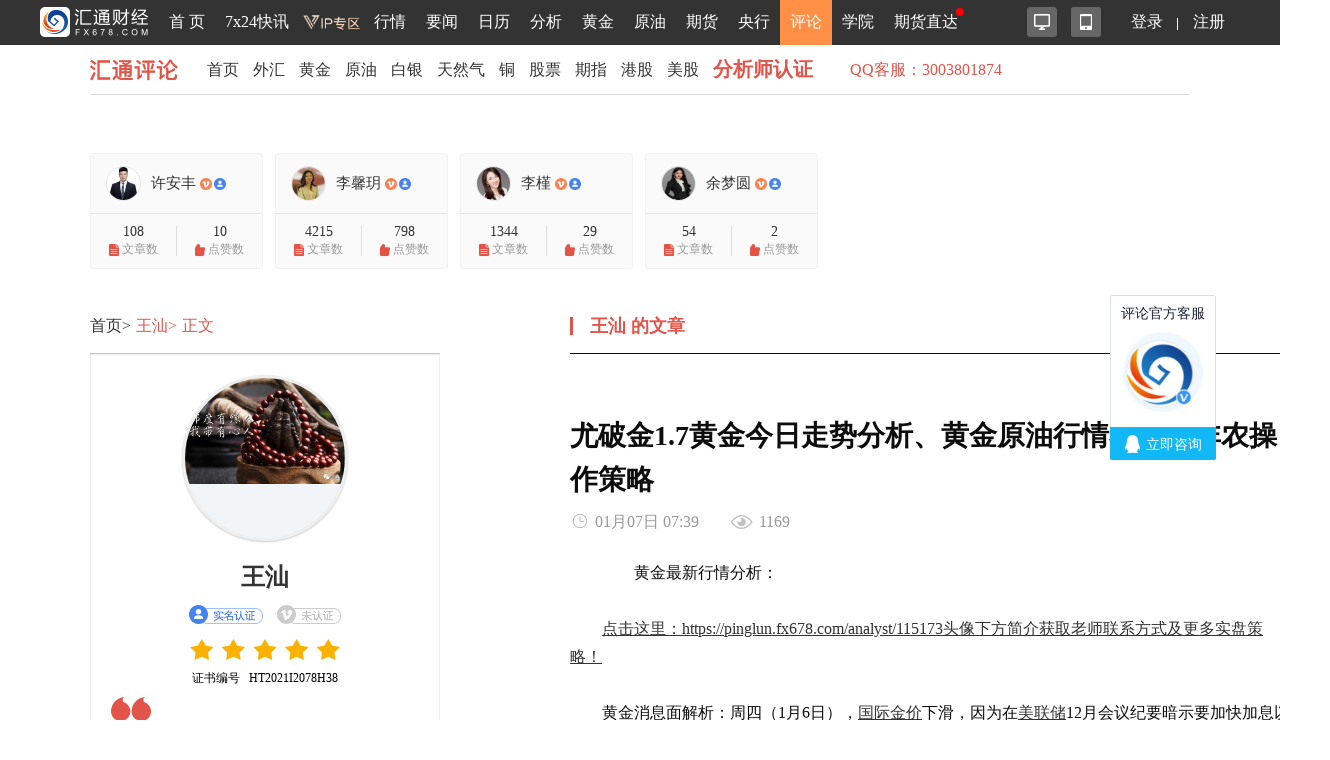

--- FILE ---
content_type: text/html; charset=UTF-8
request_url: https://pinglun.fx678.com/article/202201070739199146.shtml
body_size: 16732
content:
<!DOCTYPE html>

<html lang="zh-cn">
<script type="text/javascript" src="https://pinglun.fx678.com/Home/js/jquery-1.8.3.min.js"></script>

<head>
    <meta http-equiv="Content-Type" content="text/html; charset=UTF-8">
    <meta http-equiv="X-UA-Compatible" content="IE=edge">
    <meta name="renderer" content="webkit">
    <meta name="viewport" content="width=device-width,initial-scale=1.0, maximum-scale=1.0, user-scalable=no"/>
    <title>尤破金1.7黄金今日走势分析、黄金原油行情布局及非农操作策略-汇通评论-汇通网 </title>
    <meta name="keywords" content="黄金">
    <meta name="description" content="尤破金1.7黄金今日走势分析、黄金原油行情布局及非农操作策略"/>
    <meta name="tags" content="">
    <link rel="stylesheet" href="https://pinglun.fx678.com/Home/css/video.css?it=1222">
    <link rel="stylesheet" href="https://pinglun.fx678.com/Home/css/pinglun.css?it=9988">
            <link rel="stylesheet" href="https://pinglun.fx678.com/Home/css/inside.css?test=202088302">
        <link rel="stylesheet" href="https://pinglun.fx678.com/Home/css/swiper.min.css">
    <link rel="stylesheet" href="https://pinglun.fx678.com/Home/css/jquery.mCustomScrollbar.css">
    <script type="text/javascript" src="https://pinglun.fx678.com/Home/js/jquery-1.8.3.min.js"></script>
    <script type="text/javascript" src="https://pinglun.fx678.com/Home/js/swiper.min.js"></script>
    <script type="text/javascript" src="https://pinglun.fx678.com/Home/js/layer.js"></script>
    <script type="text/javascript" src="https://pinglun.fx678.com/Home/js/jquery.idTabs.min.js"></script>
    <script type="text/javascript" src="https://pinglun.fx678.com/Home/js/jquery.SuperSlide.2.1.1.js"></script>
    <script type="text/javascript" src="https://pinglun.fx678.com/Home/js/jquery.lazyload.js"></script>
    <script type="text/javascript" src="https://pinglun.fx678.com/Home/js/pinglun.js"></script>
    <script type="text/javascript" src="https://pinglun.fx678.com/Home/js/jquery.cookie.js"></script>
    <script type="text/javascript" src="https://pinglun.fx678.com/Home/js/share.js"></script>
    <script type="text/javascript" src="https://pinglun.fx678.com/Home/js/jquery.mCustomScrollbar.concat.min.js"></script>
    <script>
        var _czc = _czc || [];
    </script>
</head>
<body>
<!--<div style="display:none;">-->
<!--<script src="https://s19.cnzz.com/z_stat.php?id=1263611005&web_id=1263611005" language="JavaScript"></script>-->
<!--</div>-->
<div style="display: none">
    <script>
        function cnzz(category, action, label, value, nodeid) {
            _czc.push(["_trackEvent", category, action, label, value, nodeid]);
        }

        // category：事件类别，必填项，表示事件发生在谁身上，如“视频”、“小说”、“轮显层”等等。
        // action：事件操作，必填项，表示访客跟元素交互的行为动作，如"播放"、"收藏"、"翻层"等等。
        // label：事件标签，选填项，用于更详细的描述事件，从各个方面都可以，比如具体是哪个视频，哪部小说，翻到了第几层等等。
        // value：事件值，选填项，整数型，用于填写打分型事件的分值，加载时间型事件的时长，订单型事件的价格等等。
        // nodeid：div元素id，选填项，填写网页中的div元素id值，用于在“用户视点”功能上重绘元素的事件发生情况。
    </script>

</div>

<meta http-equiv="X-UA-Compatible" content="IE=edge">
<meta name="viewport" content="width=device-width,initial-scale=1.0, maximum-scale=1.0, user-scalable=no"/>
<link rel="stylesheet" href="//head.fx678.com/css/header-m.css?str=20210608"/>
<link rel="stylesheet" href="//head.fx678.com/css/font-awesome.min.css">
<script type="text/javascript" src="//head.fx678.com/js/jquery.placeholder.min.js"></script>
<script type="text/javascript" src="//head.fx678.com/js/header.js?str=22123"></script>
<script type="text/javascript" src="//head.fx678.com/js/fingerprint.js"></script>
<div id="header" class="Coral">
<div class="container clearfix">
<div class="l clearfix">
<div class="logo">
<a href="//www.fx678.com/" target="_blank">
<img src="//head.fx678.com/img/fx678logo.png" alt="">
</a>
</div>
<div class="nav-slide-cont">
<ul id="nav" class="clearfix stealth-scroll-bar">
<li style="height: 45px">
<a href="https://www.fx678.com/" target="_blank" class="navIcon-INDEX">首 页</a>
</li>
<li style="height: 45px">
<a href="https://www.fx678.com/kx" target="_blank" class="navIcon-ZHIBO">7x24快讯</a>
</li>
<li style="height: 45px">
<a href="https://vip.fx678.com/" target="_blank" class="navIcon-VIP">
<img style="width: 45px;height: 45px;margin-top: -7px;transform: scale(1.3);" src="//head.fx678.com/img/headvip.png" alt="">
</a>
</li>
<li class="nav-l">
<a href="https://quote.fx678.com/" target="_blank" class="navIcon-QUOTE">行情</a>
<ul>
<li>
<a href="https://yht.fx678.com" title="图形分析" target="_blank">图形分析</a>
</li>
<li>
<a href="https://quote.fx678.com/exchange/WH" title="国际外汇" target="_blank">国际外汇</a>
</li>
<li>
<a href="https://quote.fx678.com/exchange/WGJS" title="国际黄金" target="_blank">国际黄金</a>
</li>
<li>
<a href="https://quote.fx678.com/exchange/GJZS" title="全球指数" target="_blank">全球指数</a>
</li>
<li>
<a href="https://quote.fx678.com/exchange/SGE" title="上海金" target="_blank">上海金</a>
</li>
<li>
<a href="https://quote.fx678.com/gold" title="实物黄金" target="_blank">实物黄金</a>
</li>
<li>
<a href="https://quote.fx678.com/exchange/NYMEX" title="国际原油" target="_blank">国际原油</a>
</li>
<li>
<a href="https://quote.fx678.com/rmbprice/icbc" title="人民币牌价" target="_blank">人民币牌价</a>
</li>
</ul>
</li>
<li class="nav-t">
<a href="https://news.fx678.com/" target="_blank" class="navIcon-NEWSCENTER">要闻</a>
<ul class="nav-news">
<li>
<span><a href="https://bank.fx678.com" target="_blank">央行</a></span>
<ol class="clearfix">
<li>
<a href="https://bank.fx678.com/FED" target="_blank">美联储</a>
</li>
<li>
<a href="https://bank.fx678.com/ECB" target="_blank">欧洲央行</a>
</li>
<li>
<a href="https://bank.fx678.com/BOJ" target="_blank">日本央行</a>
</li>
<li>
<a href="https://bank.fx678.com/BOE" target="_blank">英国央行</a>
</li>
<li>
<a href="https://bank.fx678.com/RBA" target="_blank">澳洲联储</a>
</li>
<li>
<a href="https://bank.fx678.com/RBNZ" target="_blank">新西兰联储</a>
</li>
<li>
<a href="https://bank.fx678.com/BOC" target="_blank">加拿大央行</a>
</li>
</ol>
</li>
<li>
<span><a href="https://news.fx678.com/column/tstw" target="_blank">特色图文</a></span>
<ol class="clearfix">
<li>
<a href="https://news.fx678.com/vivid" target="_blank">漫画财经</a>
</li>
<li>
<a href="https://news.fx678.com/column/tjcj" target="_blank">图解财经</a>
</li>
<li>
<a href="https://news.fx678.com/column/ktss" target="_blank">看图识市</a>
</li>
<li>
<a href="https://news.fx678.com/column/dlzd" target="_blank">大佬指点</a>
</li>
<li>
<a href="https://news.fx678.com/column/zt" target="_blank">专题</a>
</li>
<li>
<a href="https://news.fx678.com/column/commend" target="_blank">推荐</a>
</li>
<li>
<a href="https://news.fx678.com/column/cckc" target="_blank">持仓库存</a>
</li>
</ol>
</li>
<li>
<span><a href="https://news.fx678.com/column/gjzz" target="_blank">国际组织</a></span>
<ol class="clearfix">
<li>
<a href="https://news.fx678.com/column/goldzz" target="_blank">黄金组织
</a>
</li>
<li>
<a href="https://news.fx678.com/column/nyzz" target="_blank">能源组织
</a>
</li>
<li>
<a href="https://news.fx678.com/column/zdjs" target="_blank">中东局势
</a>
</li>
<li>
<a href="https://news.fx678.com/column/cxbd" target="_blank">朝鲜半岛</a>
</li>
<li>
<a href="https://news.fx678.com/column/gjth" target="_blank">国际投行
</a>
</li>
</ol>
</li>
</ul>
</li>
<li class="nav-l">
<a href="https://rl.fx678.com/" target="_blank" class="navIcon-CALENDAR">日历</a>
<ul>
<li>
<a href="https://rl.fx678.com/" title="财经日历" target="_blank">财经日历</a>
</li>
<li>
<a href="https://rl.fx678.com/Index_week.html" title="财经周历" target="_blank">财经周历</a>
</li>
<li>
<a href="https://rl.fx678.com/USAdata.html" title="美国数据" target="_blank">美国数据</a>
</li>
<li>
<a href="https://bank.fx678.com" title="央行动态" target="_blank">央行动态</a>
</li>
<li>
<a href="https://rl.fx678.com/country.html" title="各国数据" target="_blank">各国数据</a>
</li>
<li>
<a href="https://rl.fx678.com/cftc.html" title="CFTC持仓" target="_blank">CFTC持仓</a>
</li>
<li>
<a href="https://bank.fx678.com/" title="美联储" target="_blank">美联储</a>
</li>
</ul>
</li>
<li class="nav-t">
<a href="https://news.fx678.com/column/jybd" target="_blank" class="navIcon-FENXI">分析</a>
<ul class="analyse">
<li>
<span><a href="https://news.fx678.com/column/jybd" target="_blank">交易必读</a></span>
<ol class="clearfix">
<li>
<a href="https://news.fx678.com/column/jytx" target="_blank">交易提醒</a>
</li>
<li>
<a href="https://news.fx678.com/column/toutiao" target="_blank">头条</a>
</li>
<li>
<a href="https://news.fx678.com/column/jycl" target="_blank">交易策略</a>
</li>
<li>
<a href="https://news.fx678.com/column/cjzc" target="_blank">财经早餐</a>
</li>
<li>
<a href="https://news.fx678.com/column/jsfx" target="_blank">技术分析</a>
</li>
<li>
<a href="https://news.fx678.com/column/jbfx" target="_blank">基本分析</a>
</li>
</ol>
</li>
<li>
<span><a href="https://gold.fx678.com" target="_blank">黄金</a></span>
<ol class="clearfix">
<li>
<a href="https://oil.fx678.com" target="_blank">原油
</a>
</li>
<li>
<a href="https://news.fx678.com/column/stock" target="_blank">股市
</a>
</li>
<li>
<a href="https://news.fx678.com/column/dzsp" target="_blank">大宗商品
</a>
</li>
<li>
<a href="https://news.fx678.com/column/qh" target="_blank">期货</a>
</li>
<li>
<a href="https://news.fx678.com/column/pmetal" target="_blank">贵金属</a>
</li>
<li>
<a href="https://news.fx678.com/column/energy" target="_blank">能源
</a>
</li>
<li>
<a href="https://news.fx678.com/column/bondmarket" target="_blank">债市</a>
</li>
</ol>
</li>
<li>
<span><a href="https://news.fx678.com/column/forex" target="_blank">外汇</a></span>
<ol class="clearfix">
<li>
<a href="https://news.fx678.com/column/eur" target="_blank">欧元</a>
</li>
<li>
<a href="https://news.fx678.com/column/gbp" target="_blank">英镑
</a>
</li>
<li>
<a href="https://news.fx678.com/column/jpy" target="_blank">日元
</a>
</li>
<li>
<a href="https://news.fx678.com/column/aud" target="_blank">澳元</a>
</li>
<li>
<a href="https://news.fx678.com/column/cad" target="_blank">加元</a>
</li>
<li>
<a href="https://news.fx678.com/column/usd" target="_blank">美元
</a>
</li>
<li>
<a href="https://news.fx678.com/column/chf" target="_blank">瑞郎</a>
</li>
<li>
<a href="https://news.fx678.com/column/rmb" target="_blank">人民币</a>
</li>
<li>
<a href="https://news.fx678.com/column/nzd" target="_blank">纽元</a>
</li>
</ol>
</li>
</ul>
</li>
<li style="height: 45px">
<a href="https://gold.fx678.com" target="_blank" class="navIcon-gold">黄金</a>
</li>
<li style="height: 45px">
<a href="https://oil.fx678.com/" target="_blank" class="navIcon-YYPD">原油</a>
</li>
<li style="height: 45px">
<a href="https://futures.fx678.com/" target="_blank" class="navIcon-1qh">期货</a>
</li>
<li style="height: 45px">
<a href="https://bank.fx678.com/" target="_blank" class="navIcon-YH">央行</a>
</li>
<li class="active nav-l">
<a href="https://pinglun.fx678.com/" target="_blank" class="navIcon-PINGLUN">评论</a>
<ul>
<li>
<a href="https://pinglun.fx678.com/certification/static/index" title="分析师认证" target="_blank">分析师认证</a>
</li>
</ul>
</li>
<li class="nav-l">
<a href="https://edu.fx678.com/" target="_blank" class="navIcon-HtTrade">学院</a>
<ul>
<li>
<a href="https://trade.fx678.com/" title="模拟交易" target="_blank">模拟交易</a>
</li>
<li>
<a href="https://edu.fx678.com/learn" title="学习交易" target="_blank">学习交易</a>
</li>
<li>
<a href="https://edu.fx678.com/strategy" title="策略模拟" target="_blank">策略模拟</a>
</li>
<li>
<a href="https://edu.fx678.com/baike" title="学院百科" target="_blank">学院百科</a>
</li>
<li>
<a href="https://pinglun.fx678.com/certification/static/index" title="分析师认证" target="_blank">分析师认证</a>
</li>
<li>
<a href="https://edu.fx678.com/investorpg" title="风险评估" target="_blank">风险评估</a>
</li>
</ul>
</li>
<li style="height: 45px">
<a href="https://www.fx678.com/account.html" target="_blank" class="navIcon-ZB">期货直达
</a>
</li>
</ul>
</div>
</div>
<div class="r clearfix">
<div class="app-cont">
<a href="https://www.fx678.com/product/index.html" target="_blank" class="icon icon1 js-hover" title="易汇通软件">
<i alt="易汇通软件"></i>
</a>
<em class="icon icon2 js-hover">
<a href="https://www.fx678.com/3g/index.shtml" target="_blank" class="icon icon1 js-hover">
<i alt="汇通财经APP"></i>
</a>
<span style="width: 100px;padding:45px">
<div class="app-logo-qrcode">
<a href="https://www.fx678.com/3g/index.shtml">
<img src="//head.fx678.com/img/htcj100.png" alt="">
<div>汇通财经APP</div>
<div class="detail">详情</div>
</a>
</div>
</span>
</em>
</div>
<ul class="clearfix login" id="clearfix_login">
<li>
<a href="//member.fx678.com" target="_blank" id="p_login">
<span class="login_text">登录</span>
<img class="login_icon" src="//head.fx678.com/img/login_icon_m.png" alt="">
</a>
</li>
<li class="login_text"><a href="https://member.fx678.com/Login/login?login_type=register" target="_blank">注册</a></li>
</ul>
<div class="user-cont" style="display: none;">
<i class="avatar"></i><em></em>
<div class="user">
<a class="nickname" id="nickname"><i></i> </a>
<ul>
<li><a href="https://member.fx678.com/userCenter" target="_blank">我的服务</a></li>
<li><a href="https://member.fx678.com/ResetPwd_1.html" target="_blank">重置密码</a></li>
</ul>
<a href="javascript:void(0);" target="_blank" class="exit" id="logout">退出</a>
</div>
</div>
</div>
</div>
</div>
<style>#header #nav>li>a{padding:7px 4px 8px 4px !important;}</style>
<script>$(document).ready(function () {let screenWidth =$(window).width();if (screenWidth < 500) {$(".kfk").attr("src","https://head.fx678.com/img/skfk.png");$(".kfk").css("width","50px");$(".kfk").css("height","50px");} else {$(".kfk").attr("src","https://head.fx678.com/img/kfk.png");$(".kfk").css("width","127px");$(".kfk").css("height","190px");}
 $(window).resize(function () {let screenWidth =$(window).width();if (screenWidth < 500) {$(".kfk").attr("src","https://head.fx678.com/img/skfk.png");$(".kfk").css("width","50px");$(".kfk").css("height","50px");} else {$(".kfk").attr("src","https://head.fx678.com/img/kfk.png");$(".kfk").css("width","127px");$(".kfk").css("height","190px");}
});})
</script>

    <div class="container article">
        
                    <!--汇评头部-->
                        <div class="phead stealth-scroll-bar clearfix">
                            <a href="/" class="phead__logo">汇通评论</a>
                            <ul class="phead__nav  clearfix">
                                <li><a href="/" target="_blank">首页</a></li>
                                                                                                            <li><a href="/category/102"
                                               target="_blank">外汇</a></li>
                                                                            <li><a href="/category/103"
                                               target="_blank">黄金</a></li>
                                                                            <li><a href="/category/107"
                                               target="_blank">原油</a></li>
                                                                            <li><a href="/category/105"
                                               target="_blank">白银</a></li>
                                                                            <li><a href="/category/106"
                                               target="_blank">天然气</a></li>
                                                                            <li><a href="/category/109"
                                               target="_blank">铜</a></li>
                                                                            <li><a href="/category/111"
                                               target="_blank">股票</a></li>
                                                                            <li><a href="/category/112"
                                               target="_blank">期指</a></li>
                                                                            <li><a href="/category/113"
                                               target="_blank">港股</a></li>
                                                                            <li><a href="/category/114"
                                               target="_blank">美股</a></li>
                                                                                                    <li><a href="/certification/static/index" target="_blank"
                                       style="color: #e2544a;font-size: 20px;"><strong>分析师认证</strong></a></li>
                                  <li style="margin-left:30px;margin-top: 3px; color:#e2544a;">
                                    QQ客服：3003801874
                                </li>
<!--                                <li style="margin-left:30px;margin-top: 3px; color:#e2544a;align-content: center">-->
<!--                                    微信客服：-->
<!--                                </li>-->
<!--                                <li style="margin-top: 9px; color:#e2544a;align-content: center">-->
<!--                                    <a href="https://work.weixin.qq.com/ca/cawcde9fd1599c28c3" target="_blank"><img style="margin-top: -8px" src="https://pinglun.fx678.com/Home/images/wxkf.png"></a>-->
<!--                                </li>-->

                            </ul>
                            <div class="ad-cont r clearfix">
                                
                                
                                
                                
                                
                            </div>
                        </div>

                        <ul class="top-advs">
                            <li id="showadv-3"></li>
                            <li id="showadv-1"></li>
                            <li id="showadv-2"></li>
                        </ul>

                        <!--经纪商旗舰店-->
                    
                    
                    
                    
                    
                    
                    
                    
                    
                    
                    
                    
                    
                    
                    
                    
                    
                    
                    
                    
                    
                    
                    
                    
                    
                    
                    
                    

                    
                    
                    
                    
                    
                    
                    
                    
                    
                    
                    
                    
                    
                    
                    
                    
                    
                    
                    
                    
                    
                    
                    
                    
                    
                    
                    
                    
                    
                    
                    
                    
                    
                    
                    
                    
                    

                    <!--顶部推荐-->
                        <div class="top-rmd" style="height: auto !important;">
                            <div class="clearfix stealth-scroll-bar">
                                
                                
                                
                                
                                
                                
                            </div>
                        </div>

                        <div class="propost-adv top-rmd">
                            <div class="clearfix stealth-scroll-bar">
                                <ul class="top-rmd__dy clearfix">
                                                                                                                                                                                                                            <li class="top-rmd__item">
                                                                                                                <a href="/analyst/119765"
                                                           target="_blank">
                                                            <div class="propost-adv__avatar">
                                                                <div class="propost-adv__name">
                                                                    <image src="https://htupload.fx678img.com/upload/portrait/20251215/962b20a399030951d60a8bbaa0ba9843.png"></image>
                                                                    <span>许安丰
                                                                                                                                                    <img class="vip"
                                                                                 src="https://pinglun.fx678.com/Home/images/vip-icon2.png"
                                                                                 alt="">
                                                                                                                                                                                                                            <img class="vip"
                                                                                 src="https://pinglun.fx678.com/Home/images/realname-icon2.png"
                                                                                 alt="">
                                                                                                                                            </span>
                                                                </div>
                                                            </div>
                                                            <ul>
                                                                <li><p>108</p>
                                                                    <div>
                                                                        <img
                                                                            src="https://pinglun.fx678.com/Home/images/top-icon2.png"
                                                                            alt="">文章数
                                                                    </div>
                                                                </li>
                                                                <li><p>10</p>
                                                                    <div>
                                                                        <img
                                                                            src="https://pinglun.fx678.com/Home/images/top-icon1.png"
                                                                            alt="">点赞数
                                                                    </div>
                                                                </li>
                                                            </ul>
                                                        </a>
                                                    </li>
                                                                                                                                                                                                                                                <li class="top-rmd__item">
                                                                                                                <a href="/analyst/60763"
                                                           target="_blank">
                                                            <div class="propost-adv__avatar">
                                                                <div class="propost-adv__name">
                                                                    <image src="https://upload.fx678img.com/upload/portrait/20240222/sy_2024022214482498.png"></image>
                                                                    <span>李馨玥
                                                                                                                                                    <img class="vip"
                                                                                 src="https://pinglun.fx678.com/Home/images/vip-icon2.png"
                                                                                 alt="">
                                                                                                                                                                                                                            <img class="vip"
                                                                                 src="https://pinglun.fx678.com/Home/images/realname-icon2.png"
                                                                                 alt="">
                                                                                                                                            </span>
                                                                </div>
                                                            </div>
                                                            <ul>
                                                                <li><p>4215</p>
                                                                    <div>
                                                                        <img
                                                                            src="https://pinglun.fx678.com/Home/images/top-icon2.png"
                                                                            alt="">文章数
                                                                    </div>
                                                                </li>
                                                                <li><p>798</p>
                                                                    <div>
                                                                        <img
                                                                            src="https://pinglun.fx678.com/Home/images/top-icon1.png"
                                                                            alt="">点赞数
                                                                    </div>
                                                                </li>
                                                            </ul>
                                                        </a>
                                                    </li>
                                                                                                                                                                                                                                                <li class="top-rmd__item">
                                                                                                                <a href="/analyst/115170"
                                                           target="_blank">
                                                            <div class="propost-adv__avatar">
                                                                <div class="propost-adv__name">
                                                                    <image src="https://htupload.fx678img.com/upload/portrait/20210330/6c42762c7593a409be5ff8ee69f9a886.jpg"></image>
                                                                    <span>李槿
                                                                                                                                                    <img class="vip"
                                                                                 src="https://pinglun.fx678.com/Home/images/vip-icon2.png"
                                                                                 alt="">
                                                                                                                                                                                                                            <img class="vip"
                                                                                 src="https://pinglun.fx678.com/Home/images/realname-icon2.png"
                                                                                 alt="">
                                                                                                                                            </span>
                                                                </div>
                                                            </div>
                                                            <ul>
                                                                <li><p>1344</p>
                                                                    <div>
                                                                        <img
                                                                            src="https://pinglun.fx678.com/Home/images/top-icon2.png"
                                                                            alt="">文章数
                                                                    </div>
                                                                </li>
                                                                <li><p>29</p>
                                                                    <div>
                                                                        <img
                                                                            src="https://pinglun.fx678.com/Home/images/top-icon1.png"
                                                                            alt="">点赞数
                                                                    </div>
                                                                </li>
                                                            </ul>
                                                        </a>
                                                    </li>
                                                                                                                                                                                                                                                <li class="top-rmd__item">
                                                                                                                <a href="/analyst/119793"
                                                           target="_blank">
                                                            <div class="propost-adv__avatar">
                                                                <div class="propost-adv__name">
                                                                    <image src="https://htupload.fx678img.com/upload/portrait/20251223/13bc1deacf5274ccbfb791c361fe0934.jpg"></image>
                                                                    <span>余梦圆
                                                                                                                                                    <img class="vip"
                                                                                 src="https://pinglun.fx678.com/Home/images/vip-icon2.png"
                                                                                 alt="">
                                                                                                                                                                                                                            <img class="vip"
                                                                                 src="https://pinglun.fx678.com/Home/images/realname-icon2.png"
                                                                                 alt="">
                                                                                                                                            </span>
                                                                </div>
                                                            </div>
                                                            <ul>
                                                                <li><p>54</p>
                                                                    <div>
                                                                        <img
                                                                            src="https://pinglun.fx678.com/Home/images/top-icon2.png"
                                                                            alt="">文章数
                                                                    </div>
                                                                </li>
                                                                <li><p>2</p>
                                                                    <div>
                                                                        <img
                                                                            src="https://pinglun.fx678.com/Home/images/top-icon1.png"
                                                                            alt="">点赞数
                                                                    </div>
                                                                </li>
                                                            </ul>
                                                        </a>
                                                    </li>
                                                                                                                                            
                                </ul>
                            </div>
                        </div>
                        <input type="hidden" id="user_id" value=""/>
                        <input type="hidden" id="user_name" value=""/>
                        <input type="hidden" id="user_img" value=""/>
                        <input type="hidden" id="anal_pinglun" value=""/>
<script type="text/javascript" src="https://pinglun.fx678.com/Home/js/qrcode.js"></script>
<script type="text/javascript" src="https://pinglun.fx678.com/Home/js/layer.js"></script>
<script type="text/javascript" src="https://pinglun.fx678.com/Home/js/jquery.placeholder.min.js"></script>
<script type="text/javascript" src="https://pinglun.fx678.com/Home/js/scrollindicator.jquery.min.js"></script>
<script type="text/javascript" src="https://pinglun.fx678.com/Home/js/jquery.cookie.js"></script>
<script type="text/javascript" src="https://pinglun.fx678.com/Home/js/figepint.js"></script>
<script type="text/javascript" src="https://pinglun.fx678.com/Home/js/visit.js"></script>
<script type="text/javascript" src="https://pinglun.fx678.com/Home/js/share.js"></script>
<script>
    function whenError(thisObj){
        $(thisObj).hide()
    }
</script>
<!--主体部分-->
<div class="clearfix article-main">
    <div class="l">
        <!--面包屑导航-->
        <div class="breadnav-cont">
            <ul class="breadnav clearfix">
                <li><a href="/">首页></a></li>
                <li><a class="current" href="/analyst/115173"
                       target="_blank">王汕></a></li>
                <li><a class="current" style="cursor: text">正文</a></li>
            </ul>
        </div>

        <!--个人信息-->
        <div class="analyst__detail">
            <div class="img-cont">
                <a href="/analyst/115173" target="_blank">
                    <img src="https://upload.fx678img.com/upload/portrait/20210730/sy_2021073016340025.jpg" data-original="https://upload.fx678img.com/upload/portrait/20210730/sy_2021073016340025.jpg" alt="">
                </a>
            </div>
            <div class="analyst__name">
                <span><a href="/analyst/115173"
                         target="_blank">王汕</a></span>
            </div>

            <div class="certification">
                <a class="show_hint certify-icon" target="_blank" href="/realNameProcess">
                                            <img src="https://pinglun.fx678.com/Home/images/certify/name1.png" alt="">
                        <img src="https://pinglun.fx678.com/Home/images/certify/name1-hover.png" alt="">
                                        <img src="https://pinglun.fx678.com/Home/images/hint-arrow.png" alt="">
                    <div class="hint">
                        <p>实名认证的分析师均已通过人脸识别认证，身份信息真实可靠</p>
                    </div>
                </a>
                <i>
                                            <img src="https://pinglun.fx678.com/Home/images/certify/certify.png" alt="">
                                    </i>
            </div>

            <div class="star star0"></div>
                            <p class="analyst__detail-p">证书编号&nbsp;&nbsp;&nbsp;HT2021I2078H38</p>
                        <div class="analyst__description">
                <i class="quotation quotation-left"></i>
                <i class="quotation quotation-right"></i>
                <p>王汕，分析师交流微信：ws65625，国家注册高级黄金分析师，全心研究金融市场12年，实战操作外盘(金银油等产品)9年，擅长中短线操作，对黄金、原油、外汇等有独道研究，自创投资五部曲（进出场，仓位，风控），常年保持95%，投资心态稳定，帮助了无数学员。</p>
            </div>

            <p style="color: #e2544a; font-size: 12px;margin-bottom: 10px">
                【免责声明】
                以上资料全部由该分析师自行编写，所有内容的准确性、可靠性或完整性汇通网不做任何保证，所有在汇通评论中自称汇通分析师的行为均为该用户的个人行为与汇通网无关。汇通网未授权任何分析师与用户私加联系方式，请切勿轻信汇通评论中任何自称汇通分析师的言论，且不要将您的个人账户信息与资料透漏给他人，任何用户私加联系方式由此带来的账户与资金损失都由用户自行承担。
            </p>

            <!--个人数据-->
            <ul class="analyst_data">
                <li class="analyst_data--pv">
                    总浏览 <span>191771</span>
                </li>
                <li class="analyst_data--topic">
                    主题 <span>549</span>
                </li>
                <li class="analyst_data--today">
                    今日 <span>0</span>
                </li>
            </ul>


            <!--操作-->
            <ul class="analyst_operate clearfix">
                <li id="addzan" class="analyst_operate--zan "
                     onclick="addAnalThumb(115173)" >
                    <i></i>
                                            <b id="clickThumb"><b id="mark"></b>点赞</b>
                                        <span id="thumbsNumber">0</span>
                </li>

                <li id="addAttention" class="analyst_operate--follow "
                     onclick="addAnalAttention(115173)" >
                    <i></i>
                                            <b id="attention"><b id="mark"></b>关注</b>
                                    </li>
                <li class="analyst_operate--flower analgold" id="addgold">
                    <i></i>
                    <b>送金砖</b>
                    <span>0</span>
                </li>
            </ul>
        </div>


        <!--热门推荐-->
        <div class="analyst__alisd-section">
            <div class="title-bb">热门推荐</div>
            <ul class="aside-rmd-list">
                                                                                        <li class="aside-rmd-list__item">
                                <a href="/article/202601192339504829.shtml" target="_blank" class="clearfix">
                                    <div class="img-cont">
                                        <img src="https://upload.fx678img.com/upload/pinglun/20260119/2026011908592663.png" data-original="https://upload.fx678img.com/upload/pinglun/20260119/2026011908592663.png" alt="" onerror="whenError(this)">
                                    </div>
                                    <h4>李槿：1/19假期流动性收缩！横盘蓄势待破位！</h4>
                                </a>
                            </li>
                                                                                                <li class="aside-rmd-list__item">
                                <a href="/article/202601192313005730.shtml" target="_blank" class="clearfix">
                                    <div class="img-cont">
                                        <img src="https://upload.fx678img.com/upload/pinglun/20260119/2026011910043017.png" data-original="https://upload.fx678img.com/upload/pinglun/20260119/2026011910043017.png" alt="" onerror="whenError(this)">
                                    </div>
                                    <h4>李馨玥：1.19黄金滞涨横盘待修正，回落顺势再接多！</h4>
                                </a>
                            </li>
                                                                                                <li class="aside-rmd-list__item">
                                <a href="/article/202601192116319173.shtml" target="_blank" class="clearfix">
                                    <div class="img-cont">
                                        <img src="https://upload.fx678img.com/upload/pinglun/20260119/2026011921152790.png" data-original="https://upload.fx678img.com/upload/pinglun/20260119/2026011921152790.png" alt="" onerror="whenError(this)">
                                    </div>
                                    <h4>许安丰：1.19黄金午夜提前休市，区间震荡回落做多</h4>
                                </a>
                            </li>
                                                                                                <li class="aside-rmd-list__item">
                                <a href="/article/202601192046096259.shtml" target="_blank" class="clearfix">
                                    <div class="img-cont">
                                        <img src="https://upload.fx678img.com/upload/pinglun/20260119/2026011920451640.png" data-original="https://upload.fx678img.com/upload/pinglun/20260119/2026011920451640.png" alt="" onerror="whenError(this)">
                                    </div>
                                    <h4>余梦圆：1.19晚-黄金美盘休市，仍然保持回踩多！</h4>
                                </a>
                            </li>
                                                                                                <li class="aside-rmd-list__item">
                                <a href="/article/202601192029591779.shtml" target="_blank" class="clearfix">
                                    <div class="img-cont">
                                        <img src="https://upload.fx678img.com/upload/pinglun/20260119/2026011908592663.png" data-original="https://upload.fx678img.com/upload/pinglun/20260119/2026011908592663.png" alt="" onerror="whenError(this)">
                                    </div>
                                    <h4>李槿：1/19日内黄金窄幅震荡！转折临近静待破位！</h4>
                                </a>
                            </li>
                                                                                                                                                                                                                                                                                                    </ul>
        </div>


        <!--阅读排行榜-->
        <div class="analyst__alisd-section">
            <div class=" title-bb">阅读排行榜</div>
            <ul class="rm__list rm__list1">
                                                            <li>
                            <span class="rank-num rank-num1"></span>
                            <a href="/article/202601190900475494.shtml" target="_blank">李槿：1/19黄金短期冲高不追！此前预测转折窗口已至！</a>
                            <span class="rm__list-pv">5166</span>
                        </li>
                                            <li>
                            <span class="rank-num rank-num2"></span>
                            <a href="/article/202601191009056530.shtml" target="_blank">李馨玥：1.19黄金避险升级再创新高，回落接多顺势跟进！</a>
                            <span class="rm__list-pv">3960</span>
                        </li>
                                            <li>
                            <span class="rank-num rank-num3"></span>
                            <a href="/article/202601191136039204.shtml" target="_blank">许安丰：1.19黄金日内操作策略，多头震荡继续冲刺高位</a>
                            <span class="rm__list-pv">3748</span>
                        </li>
                                            <li>
                            <span class="rank-num rank-num4"></span>
                            <a href="/article/202601190850365744.shtml" target="_blank">云杰：黄金避险提振再度破高，4642攻防之上多</a>
                            <span class="rm__list-pv">3316</span>
                        </li>
                                            <li>
                            <span class="rank-num rank-num5"></span>
                            <a href="/article/202601191908572098.shtml" target="_blank">李馨玥：1.19黄金滞涨横盘待修正，回落顺势再接多！</a>
                            <span class="rm__list-pv">2501</span>
                        </li>
                                            <li>
                            <span class="rank-num rank-num6"></span>
                            <a href="/article/202601190757502620.shtml" target="_blank">无情剑说黄金，走势看法</a>
                            <span class="rm__list-pv">2496</span>
                        </li>
                                            <li>
                            <span class="rank-num rank-num7"></span>
                            <a href="/article/202601191049464912.shtml" target="_blank">余梦圆：1.19-黄金高开，继续回踩顺势跟进！</a>
                            <span class="rm__list-pv">2496</span>
                        </li>
                                            <li>
                            <span class="rank-num rank-num8"></span>
                            <a href="/article/202601191021212578.shtml" target="_blank">金晟富：1.19黄金跳空高开，是多头盛宴还是拉高出货？</a>
                            <span class="rm__list-pv">2455</span>
                        </li>
                                            <li>
                            <span class="rank-num rank-num9"></span>
                            <a href="/article/202601190840369470.shtml" target="_blank">许安丰：1.19黄金早盘操作策略，多头如周末分析猛冲</a>
                            <span class="rm__list-pv">2429</span>
                        </li>
                                            <li>
                            <span class="rank-num rank-num10"></span>
                            <a href="/article/202601190802511830.shtml" target="_blank">高博景：1.19黄金跳空高开怎么办？黄金纳指最新行情策略布局</a>
                            <span class="rm__list-pv">2239</span>
                        </li>
                                                </ul>
        </div>
    </div>


    <!--文章列表-->
    <div class="r">
        <div class="title-bb"><i></i><span><a href="/analyst/115173"
                                              target="_blank">王汕</a></span>
            的文章
        </div>

        <div class="article-cont" id="article-cont">
            <h2 class="article__title">尤破金1.7黄金今日走势分析、黄金原油行情布局及非农操作策略</h2>
            <div class="article__detail">
                <span class="article__time">01月07日 07:39</span>
                <em class="article__pv">1169</em>
                            </div>
            <p><p>　　黄金最新行情分析：<br />
　　</p>

<p><a href="https://pinglun.fx678.com/anal/115173">点击这里：</a><a href="https://pinglun.fx678.com/analyst/115173">https://pinglun.fx678.com/analyst/115173</a><a href="https://pinglun.fx678.com/anal/115173">头像下方简介获取老师联系方式及更多实盘策略！</a></p>

<p><!--5f39ae17-8c62-4a45-bc43-b32064c9388a:[base64]><br />
　　黄金消息面解析：周四（1月6日），<a  class="keywords" href='https://quote.fx678.com/symbol/XAU' target='_blank'>国际金价</a>下滑，因为在<a  class="keywords" href='http://news.fx678.com/column/fed' target='_blank'>美联储</a>12月会议纪要暗示要加快加息以抑制高通胀后，10年期美债收益率升创2021年4月初以来最高水平1.731%。随后多个金融领域的市场情绪发生了决定性的转变。12月会议纪要公布后，<a  class="keywords" href='http://news.fx678.com/keyword/100930' target='_blank'>美国</a>三大主要股指立即出现强劲抛售。与此同时，<a  class="keywords" href='https://quote.fx678.com/symbol/USD' target='_blank'>美元</a>贬值，黄金回吐日内涨幅转而下跌，此前，现货金价曾接近1830美元/盎司。美联储会议纪要暗示将加快加息和资产负债表缩减，导致金价下跌，去年12月美联储会议纪要的发布暗示了可能提前和加快加息，<a  class="keywords" href='https://quote.fx678.com/symbol/XAU' target='_blank'>黄金价格</a>随之小幅下跌。<br />
　　<br />
　　黄金从技术面来看，黄金昨日先扬后抑收在低位，美元先行走低，提振金价亚欧盘先行摸高1829.50高位，美盘稍晚时段美联储12月会议记录发布后美元收复部分失地。会议记录显示，美联储可能需要更快升息以对抗通胀。黄金由涨转跌收低位。日线收成一根十字小阴K线，局部继续维持拉锯震荡，日K线阴阳转换拉锯，暂时难走出较强的单边形态。均线指标凌乱发散当中。反复洗盘是近期的主格调。4小时探高回落收低，一波连阳上升再配合连阴下挫，回吐此前部分上涨空间，同时重新回到了1813之下运行。布林道局部开始收口，下轨的支撑在1798-1790。也是此前的低点处，而上轨则在1830-1828一带。拉锯之后开始收缩震荡，消息面反复无常加大了短期洗盘的频率。暂时没有明向的突破单边方向，短线操作更加考验点位。点位为王，方向其次。1小时图一波回马金枪。今日短线继续考验下轨处的支撑强度。综上所述，黄金今日操作思路上尤破金建议反弹高空为主，回调低多为辅，上方重点关注1805-1810一线阻力，下方短期重点关注1785-1780一线支撑。<br />
　　</p>

<p><a href="https://pinglun.fx678.com/anal/115173">点击这里：</a><a href="https://pinglun.fx678.com/analyst/115173">https://pinglun.fx678.com/analyst/115173</a><a href="https://pinglun.fx678.com/anal/115173">头像下方简介获取老师联系方式及更多实盘策略！</a></p>

<p><!--5f39ae17-8c62-4a45-bc43-b32064c9388a:[base64]><br />
　　<a  class="keywords" href='https://quote.fx678.com/symbol/CONC' target='_blank'>原油</a>最新行情分析：<br />
　　<br />
　　原油消息面解析：周四（1月6日）上海原油价格微涨0.02%，一度刷新逾五周新高，主力合约2202终盘收于501.0元/桶，涨0.1元/桶，因<a  class="keywords" href='http://news.fx678.com/keyword/100412' target='_blank'>OPEC</a>+产油国坚持增产计划，且美国燃料库存在需求下降的情况下激增。，投资者对OPEC及其盟友能否成功实现期望的增产持怀疑态度，美联储可能比预期的更早加息；但汽油库存猛增以及疫情的担忧，限制了油价涨幅。美国公司2021年12月增加的就业人数为七个月来最多，表明有越来越多美国人重返劳动力市场，填补着数量接近空前的空缺职位。日内重点关注中国12月财新服务业PMI、美国12月挑战者企业裁员人数、美国截至1月1日当周初请失业金人数、美国11月贸易帐；周五2:15美联储布拉德讲话。<br />
　　<br />
　　原油从技术面来看，原油昨日探高收平，冲破此前高点刷新近期新高位至78.58.不过持续性不足。收盘仍收在77.40附近。收盘位置不算强，且日线虽有破高仍是十字，短期还是震荡为主。日K线连续十字星线整理蓄势当中。4小时延续了一波上涨空间释放，但收盘不强，使得日内短线仍看似震荡，单边动能不足，也是边拉锯边整理蓄势的走法，结合上涨浪形的空间走法，74.10是这波上涨的短期临界点，由于波动基数加大，K线形态看似震荡，但离74.10临界点也有一定距离，使得短线损位不好设置。看多又怕持续性不强，进高了稍微回撤一点也易洗损。短线操作把时间点放到欧美盘，结合形态临盘安排。综合来看，原油今日短线操作思路尤破金建议以回调低多为主，反弹高空为辅，上方短期重点关注81.5-81.0一线阻力，下方短期重点关注78.0-78.5一线支撑。<br />
　　</p>

<p><a href="https://pinglun.fx678.com/anal/115173">点击这里：</a><a href="https://pinglun.fx678.com/analyst/115173">https://pinglun.fx678.com/analyst/115173</a><a href="https://pinglun.fx678.com/anal/115173">头像下方简介获取老师联系方式及更多实盘策略！</a></p>

<p><!--5f39ae17-8c62-4a45-bc43-b32064c9388a:[base64]><br />
　　本文由尤破金--原创供稿，尤破金解读世界经济要闻，剖析全球投资大趋势，对原油、黄金、<a  class="keywords" href='https://quote.fx678.com/symbol/XAG' target='_blank'>白银</a>等<a  class="keywords" href='http://news.fx678.com/column/dzsp' target='_blank'>大宗商品</a>等有深入的研究。由于网络推送延迟性，以上内容属于个人建议，因网络发文有时效性，建议仅供参考，据此操作风险自负！未经允许严禁转载、抄袭必究。</p></p>
            <div class="share-suspend clearfix">
                <div class="share clearfix">
                    <span>分享到：</span>
                    <div class="bdsharebuttonbox">
                        <a href="javascript:shareToSina('尤破金1.7黄金今日走势分析、黄金原油行情布局及非农操作策略','','https://pinglun.fx678.com/article/202201070739199146','尤破金1.7黄金今日走势分析、黄金原油行情布局及非农操作策略');"
                           title="分享到新浪微博"><img src="https://pinglun.fx678.com/Home/images/xin.png" alt=""></a>
                        <a href="javascript:shareToQq('尤破金1.7黄金今日走势分析、黄金原油行情布局及非农操作策略','','https://pinglun.fx678.com/article/202201070739199146','尤破金1.7黄金今日走势分析、黄金原油行情布局及非农操作策略');"
                           title="分享到QQ好友"><img src="https://pinglun.fx678.com/Home/images/qq.png" alt=""></a>
                        <a href="javascript:shareToZone('尤破金1.7黄金今日走势分析、黄金原油行情布局及非农操作策略','','https://pinglun.fx678.com/article/202201070739199146','尤破金1.7黄金今日走势分析、黄金原油行情布局及非农操作策略');"
                           title="分享到QQ空间"><img src="https://pinglun.fx678.com/Home/images/qqkj.png" alt=""></a>
                        <a href="javascript:shareToWx('https://pinglun.fx678.com/article/202201070739199146');"
                           title="分享到微信"><img src="https://pinglun.fx678.com/Home/images/wei.png" alt=""></a>
                    </div>
                </div>
                <div class="share-suspend__operate clearfix">
                    <div class="share-suspend__zan  ">
                                                    <span id="clickArticleThumb"
                                  onclick="addArticleThumb('202201070739199146')"></span>
                                                <i id="zan">0</i>
                    </div>
                    <div class="share-suspend__reward on bottomgold">
                        <span>赏</span>0
                    </div>
                </div>
                <script>
                    $(function () {
                        $(".share-suspend__zan,.share-suspend__reward").click(function () {
                            if ($(this).hasClass("on")) {
                                $(this).removeClass("on");
                            } else {
                                $(this).addClass("on");
                            }
                        });
                    });
                </script>
                <div class="share-suspend__keyword clearfix">
                    
                    <ul class="clearfix">
                                            </ul>
                </div>
            </div>
        </div>

        <!--打赏-->
        <div class="reward">
            <!--<p style="color: #333;font-size: 14px;text-align: center;margin-bottom: 10px ">高级分析师依唤金解析黄金原油外汇，免费解套策略加微：928851160</p> -->
            <div style="color: #e2544a;font-size: 12px;text-align: left;margin-bottom: 15px ">
                【免责声明】
                用户在汇通评论发表的所有资料、言论等仅代表个人观点，与本网站立场无关，不对您构成任何投资建议。用户应基于自己的独立判断，自行决策投资行为并承担全部风险。所有在汇通评论中自称汇通分析师的行为均为该用户的个人行为与汇通网无关。汇通网未授权任何分析师与用户私加联系方式，请切勿轻信汇通评论中任何自称汇通分析师的言论，且不要将您的个人账户信息与资料透漏给他人，任何用户私加联系方式由此带来的账户与资金损失都由用户自行承担。
            </div>
            <a href="javascript:;" class="reward__btn js-hover">赏</a>

            <div class="reward__count">
                <i></i>
                <span>
                                        <b id="goldCount">0</b>
                                        人打赏
                </span>
            </div>
            <ul class="reward__avatar clearfix" id="goldPeople">
                            </ul>
        </div>


        <!--关键字-->
        <div class="article__keyword clearfix">
                        <ul class="clearfix">
                            </ul>
        </div>

        <div class="article__recommend__adv">
            <div class="ad-tip2"></div>
            <iframe id='ac53fdb4' name='ac53fdb4'
                    src='//dms.fx678.com/delivery/afr.php?zoneid=420&amp;cb=INSERT_RANDOM_NUMBER_HERE'
                    frameborder='0' scrolling='no' width='720' height='19'><a
                        href='//dms.fx678.com/delivery/ck.php?n=aa85f760&amp;cb=INSERT_RANDOM_NUMBER_HERE'
                        target='_blank'><img
                            src='//dms.fx678.com/delivery/avw.php?zoneid=420&amp;cb=INSERT_RANDOM_NUMBER_HERE&amp;n=aa85f760'
                            border='0' alt=''/></a>
            </iframe>
        </div>

        <div class="article-analysis-advs clearfix">
            <div class="analysis-advs analysis-advs-part l">
                <div class="title-bb">特邀分析师</div>
                <div class="analysis-advs--main">
                                    </div>
            </div>
            <div class="analysis-advs analysis-advs-part l">
                <div class="title-bb">月推荐分析师</div>
                <div class="analysis-advs--main">
                                    </div>
            </div>
        </div>


























































        <!--编辑推荐-->
        
        
        
        
        
        
        
        
        
        

        
        
        
        
        
        
        
        
        
        
    </div>
</div>
</div>
</div>
<input type="hidden" id="article_id" value="202201070739199146">
<input type="hidden" id="anal_id" value="115173">
<input type="hidden" id="ins_id" value="">
<input type="hidden" id="article_title" value="尤破金1.7黄金今日走势分析、黄金原油行情布局及非农操作策略">


<div class="reward-popup">
    <div class="reward-popup__avatar"><img src="" alt=""></div>
    <div class="reward-popup__main">
        <div class="reward-popup__sum clearfix">
            <span>赞赏金额：</span><input type="text" placeholder="" id="money"> <i onclick="randMoney()">随机金额</i>
        </div>
        <div class="reward-popup__message">
            <textarea placeholder="给Ta留言..." id="message"></textarea>
        </div>
    </div>
    <div class="reward-popup__pay">
        支付方式：<img src="https://pinglun.fx678.com/Home/images/reward-pay-wechat.png" alt="">
    </div>
    <button class="reward-popup__btn" onclick="addGold()">立即支付</button>
</div>
<div class="reward-popup__code">
    <b>微信扫码支付</b>
    <div id="qrcode"></div>
    <p>赞赏金额<span id="nowmoney"></span></p>
</div>
<div class="reward-popup__success">
    <b></b>
    <em>赞赏成功</em>
    <span>跟朋友分享这篇超赞的文章吧</span>
    <div class="bdsharebuttonbox">
        <a onclick="addShare('202201070739199146')"
           href="javascript:shareToSina('尤破金1.7黄金今日走势分析、黄金原油行情布局及非农操作策略','','https://pinglun.fx678.com/article/202201070739199146','尤破金1.7黄金今日走势分析、黄金原油行情布局及非农操作策略');"
           title="分享到新浪微博"><img src="https://pinglun.fx678.com/Home/images/xin.png" alt=""></a>
        <a onclick="addShare('202201070739199146')"
           href="javascript:shareToWx('https://pinglun.fx678.com/article/202201070739199146');"
           title="分享到微信"><img src="https://pinglun.fx678.com/Home/images/wei.png" alt=""></a>
    </div>
</div>

<script>

    $(function () {
        var moneyarr = ["1.11", "1.23", "1.68", "2.11", "2.22", "2.33", "2.68", "2.88", "3.33", "4.44", "5.20", "5.55", "6.66", "6.88", "8.88", "10.00", "12.12", "12.88", "12.68", "13.14"];
        var nowmoney = moneyarr[Math.floor(Math.random() * moneyarr.length)];
        $("#money").val(nowmoney);

        $(".analyst-main__tab").idTabs();
        $("input").placeholder();
        if (($(window).width() < 415)) {
            //打赏
            $(".reward__btn,.analgold,.bottomgold").on("click", function () {
                var index = layer.open({
                    type: 1,
                    shade: false,
                    title: false,
                    area: ['300px', '379px'],
                    content: $('.reward-popup')
                });
            });
        } else {
            //悬浮分享
            $(window).scroll(function () {
                var t = $(window).scrollTop() + $(window).height();
                var a = $(".article-cont").offset().top + $(".article__title").height() + $(".article__detail").height();
                var d = $(".reward").offset().top;
                if ((t - a) > 60 && t < d) {
                    $(".share-suspend").fadeIn(300);
                } else if (t >= d) {
                    $(".share-suspend").fadeOut(200);
                } else {
                    $(".share-suspend").fadeOut(200);
                }
            });
            //打赏
            $(".reward__btn,.analgold,.bottomgold").on("click", function () {
                var index = layer.open({
                    type: 1,
                    shade: false,
                    title: false,
                    area: ['522px', '479px'],
                    content: $('.reward-popup')
                });

            });

        }
    })

    var add_visit_url = "https://pinglun.fx678.com/Ajax/addArticleVisit";
    var qrcodeUrl = "https://pinglun.fx678.com/Ajax/createQrcode";
    //添加访问量
    $(function () {
        var article_id = $("#article_id").val();
        var anal_id = $("#anal_id").val();
        $.ajax({
            type: "post",
            url: add_visit_url,
            data: {article_id: article_id, anal_id: anal_id},
            success: function (data) {

            }
        })
    })
    document.domain = "fx678.com";
    // var submitpay = "/Home/Payment/submitpay";
    // var check_pay_url = "/Home/Ajax/getGoldByOrderId";

    //添加打赏
    
    
    
    
    
    
    
    
    
    
    
    
    
    
    

    
    
    
    
    
    
    
    
    
    
    
    
    
    
    
    
    
    

    
    
    
    
    
    
    
    
    
    
    
    
    
    
    
    
    
    
    
    
    
    
    
    
    
    
    
    
    
    
    

    
    
    

    
    
    
    
    
    
    
    
    
    
    
    
    
    
    
    
    
    
    
    
    
    
    
    
    
    
    
    
    
    
    
    
    
    
    
    
    
    
    
    
    
    
    
    
    
    
    
    
    
    
    
    
    
    
    
    
    
    
    

    //随机钱
    // function randMoney() {
    //     var moneyarr = ["1.11", "1.23", "1.68", "2.11", "2.22", "2.33", "2.68", "2.88", "3.33", "1.00", "5.20", "5.55", "6.66", "6.88", "8.88", "10.00", "12.12", "12.88", "12.68", "13.14"];
    //     var nowmoney = moneyarr[Math.floor(Math.random() * moneyarr.length)];
    //     $("#money").val(nowmoney);
    // }

    $.scrollIndicator({
        delay: 100,
        ieSupport: true,
        bindResize: true,
        bindDOMSubtreeModified: false,
        animated: true,
        html5: false,
    });

    $(".intro-form li").click(function () {
        $(this).addClass('selected').siblings().removeClass('selected')
    })
    $(".intro-form .submit_btn").click(function () {
        var name = $("input[name=name]").val(),
            mobile = $("input[name=mobile]").val(),
            qq = $("input[name=qq]").val(),
            email = $("input[name=email]").val(),
            question1 = $(".question1 .selected").text(),
            question2 = $(".question2 .selected").text(),
            question3 = $(".question3 .selected").text(),
            question4 = $(".question4 .selected").text();

        if (name.trim() == "") {
            layer.msg('姓名不为空');
            return false
        }
        if (mobile.trim() == "") {
            layer.msg('电话不为空');
            return false
        }
        if (qq.trim() == "") {
            layer.msg('QQ不为空');
            return false
        }
        if (email.trim() == "") {
            layer.msg('邮箱不为空');
            return false
        }
        if (email.trim() != "") {
            var regex = /^([a-z0-9_\.-]+)@([\da-z\.-]+)\.([a-z\.]{2,6})$/;
            //判断
            if (!regex.test(email.trim())) {
                layer.msg("邮箱格式不正确");
                return false;
            }
        }

        $.ajax({
            type: 'post',
            // url: "http://test.fx678.com:9001/ajax/addQuestionnaire",
            url: "https://brokers.fx678.com/ajax/addQuestionnaire",
            data: {
                name: name,
                mobile: mobile,
                qq: qq,
                email: email,
                question1: question1,
                question2: question2,
                question3: question3,
                question4: question4,
            },
            success: function (data) {
                if (data.code == 200) {
                    layer.msg("提交成功");
                    $("input[name=name]").val('')
                    $("input[name=mobile]").val('')
                    $("input[name=qq]").val('')
                    $("input[name=email]").val('')
                    $(".radios>li:first-child").addClass('selected').siblings().removeClass('selected')
                } else {
                    layer.msg(data.msg);
                }
            },
        })
    })

</script>

<div class="stealth-scroll-bar">
    <p>
        <span>【公告】</span>
        近期出现有汇通评论分析师冒充汇通指导老师从事代客理财,推介平台的违规业务，在此【本网站】郑重声明：分析师个人资料全部由该分析师自行编写，所有内容的准确性、可靠性或完整性汇通财经不做任何保证，所有在汇通评论中自称汇通分析师的行为均为该用户的个人行为与本网站无关。本网站未授权任何分析师与用户私加联系方式，请切勿轻信汇通评论中任何自称汇通分析师的言论，且不要将您的个人账户信息与资料透漏给他人，任何用户私加联系方式由此带来的账户与资金损失都由用户自行承担。
        本网站不会通过微信，电话，QQ，或者以第三方名义主动联系用户进行交易、开户、开通指导等相关服务。请各位用户谨防诈骗！<br>
        <span>分析师注意：</span>汇通评论分析师账号的昵称更改次数上限为2次/年，并且更换昵称时需要注册该账号的本人手持身份证照片。
    </p>
</div>

<link rel="stylesheet" href="//head.fx678.com/css/footer-m-new.css?str=20221104"/>
<script src="//head.fx678.com/js/footer.js" type="text/javascript"></script>
<div class="light-grey" id="footer">
<div class="section2">
<div class="container">
<p style="font-size: 16px; margin-bottom: 4px;text-align: left;">风险提示： </p>
<p class="footer-hint" style="text-align: left; color: #AAABB0;">任何在本网站刊载的信息包括但不限于资讯、评论、预测、图表、指标、信号等只作为参考，您须自主做出投资决定，并对该决定负责。本网站所含数据未必实时、准确，所以价格可能并不准确且可能与实际市场价格行情存在差异，该价格仅为指示性价格反映行情走势，不宜为交易目的使用。投资者依据本网站提供的信息、资料及图表等信息进行交易行为所造成的损失与本网站无关。
</p>
<p id="column-copyright"> <a href="https://news.fx678.com/allColumn" target="_blank">栏目推荐</a>
<i></i><a href="https://open.fx678.com" target="_blank">数据接口</a>
<i></i><a href="https://www.fx678.com/feedBack" target="_blank">意见反馈</a>
<i></i><a href="https://www.fx678.com/aboutUs.html" target="_blank">关于我们</a>
<i></i><a href="https://www.fx678.com/commitment" target="_blank">信用承诺</a>
</p>
<div class="common-bottom_bottom">
<a href="http://www.beian.gov.cn/portal/registerSystemInfo?recordcode=31010702001056" target="_blank"><img src="//head.fx678.com/img/guohui.png">&nbsp;沪公网安备 31010702001056号</a>
<span>|</span> <a href="https://beian.miit.gov.cn/" target="_blank">沪ICP备18008872号-13</a>
<span>|</span><a>网络文化经营许可证 沪网文(2021) 1748-174号</a>
<span>|</span><a href="javascript:void(0)">增值电信业务经营许可证 沪B2-20210778</a>
<span>|</span> <a>广播电视节目制作经营许可证 (沪)字第04469号</a><br>
<a href="https://fisbaobei.ifcert.cn/" target="_blank">沪金信备〔2022〕1号</a>
<span>|</span> <a>汇通财经 版权所有</a>
</div>
</div>
</div>
<div class="footer__app-pop clearfix">
<div class="l">
<div class="footer__app-icon"></div>
<div class="footer__app-describe">
<em>汇通财经APP</em>
<p>全球财经，极速了解</p>
</div>
</div>
<div class="r">
<a href="https://3g.fx678red.com/app/share/m.php?hmsr=fx678_top&hmpl=&hmcu=&hmkw=&hmci=" target="_blank" class="footer__app-link">立即打开</a>
<span class="footer__pop-close"></span>
</div>
</div>
</div>


<div style="display: none;">
    <script type="text/javascript">var cnzz_protocol = (("https:" == document.location.protocol) ? "https://" : "http://");
        document.write(unescape("%3Cspan id='cnzz_stat_icon_1263611005'%3E%3C/span%3E%3Cscript src='" + cnzz_protocol + "s19.cnzz.com/z_stat.php%3Fid%3D1263611005' type='text/javascript'%3E%3C/script%3E"));</script>
</div>

<!-- WPA start -->
<script id="qd23550417379d1d59efb7eb358ac6cd28ea08d8838f" src="https://wp.qiye.qq.com/qidian/2355041737/9d1d59efb7eb358ac6cd28ea08d8838f" charset="utf-8" async defer></script>
<!-- WPA end -->

</body>
</html>



--- FILE ---
content_type: application/javascript
request_url: https://head.fx678.com/js/footer.js
body_size: -154
content:
$(function () {
    $(".footer__pop-close").click(function () {
        $(this).closest(".footer__app-pop").hide();
    })
});

--- FILE ---
content_type: application/javascript; charset=utf-8
request_url: https://bqq.gtimg.com/qidian/src/wpav2/dist/4.1.0/pk1.js
body_size: 86884
content:
function _typeof(obj){"@babel/helpers - typeof";return _typeof="function"==typeof Symbol&&"symbol"==typeof Symbol.iterator?function(obj){return typeof obj}:function(obj){return obj&&"function"==typeof Symbol&&obj.constructor===Symbol&&obj!==Symbol.prototype?"symbol":typeof obj},_typeof(obj)}function ownKeys(object,enumerableOnly){var keys=Object.keys(object);if(Object.getOwnPropertySymbols){var symbols=Object.getOwnPropertySymbols(object);enumerableOnly&&(symbols=symbols.filter(function(sym){return Object.getOwnPropertyDescriptor(object,sym).enumerable})),keys.push.apply(keys,symbols)}return keys}function _objectSpread(target){for(var i=1;i<arguments.length;i++){var source=null!=arguments[i]?arguments[i]:{};i%2?ownKeys(Object(source),!0).forEach(function(key){_defineProperty(target,key,source[key])}):Object.getOwnPropertyDescriptors?Object.defineProperties(target,Object.getOwnPropertyDescriptors(source)):ownKeys(Object(source)).forEach(function(key){Object.defineProperty(target,key,Object.getOwnPropertyDescriptor(source,key))})}return target}function _defineProperty(obj,key,value){key=_toPropertyKey(key);if(key in obj){Object.defineProperty(obj,key,{value:value,enumerable:true,configurable:true,writable:true})}else{obj[key]=value}return obj}function _toPropertyKey(arg){var key=_toPrimitive(arg,"string");return _typeof(key)==="symbol"?key:String(key)}function _toPrimitive(input,hint){if(_typeof(input)!=="object"||input===null)return input;var prim=input[Symbol.toPrimitive];if(prim!==undefined){var res=prim.call(input,hint||"default");if(_typeof(res)!=="object")return res;throw new TypeError("@@toPrimitive must return a primitive value.")}return(hint==="string"?String:Number)(input)}var wpaMonitor=function(exports){"use strict";var isOa=/^oa.*/.test(location.host);function qdFeReport(url){var now=+new Date;var img=new Image;img.onload=img.onerror=function(){};url+=(url.indexOf("?")>-1?"&":"?")+now;img.src=url;return arguments}function formatUrl(url,params){var operater=url.indexOf("?")===-1?"?":"&";if(params){for(var key in params){if(params.hasOwnProperty(key)){url+="".concat(operater+key,"=").concat(params[key]);operater="&"}}}return url}function logReport(data){var rumReport=arguments.length>1&&arguments[1]!==undefined?arguments[1]:true;var url="https://fereport.qidian.qq.com/report/imfe?";var baseData=_objectSpread(_objectSpread({},data),{},{tid:"imfe",type:"imwpa",domain:location.href,env:isOa?"oa":"ol"});qdFeReport("".concat(formatUrl(url,baseData)))}exports.logReport=logReport;Object.defineProperty(exports,"__esModule",{value:true});return exports}({});!function(e,t){"object"==(typeof exports==="undefined"?"undefined":_typeof(exports))&&"undefined"!=typeof module?t(exports):"function"==typeof define&&define.amd?define(["exports"],t):t((e="undefined"!=typeof globalThis?globalThis:e||self).Popper={})}(this,function(e){"use strict";function t(e){if(null==e)return window;if("[object Window]"!==e.toString()){var t=e.ownerDocument;return t&&t.defaultView||window}return e}function n(e){return e instanceof t(e).Element||e instanceof Element}function r(e){return e instanceof t(e).HTMLElement||e instanceof HTMLElement}function o(e){return"undefined"!=typeof ShadowRoot&&(e instanceof t(e).ShadowRoot||e instanceof ShadowRoot)}var i=Math.max,a=Math.min,s=Math.round;function f(){var e=navigator.userAgentData;return null!=e&&e.brands?e.brands.map(function(e){return e.brand+"/"+e.version}).join(" "):navigator.userAgent}function c(){return!/^((?!chrome|android).)*safari/i.test(f())}function p(e,o,i){void 0===o&&(o=!1),void 0===i&&(i=!1);var a=e.getBoundingClientRect(),f=1,p=1;o&&r(e)&&(f=e.offsetWidth>0&&s(a.width)/e.offsetWidth||1,p=e.offsetHeight>0&&s(a.height)/e.offsetHeight||1);var u=(n(e)?t(e):window).visualViewport,l=!c()&&i,d=(a.left+(l&&u?u.offsetLeft:0))/f,h=(a.top+(l&&u?u.offsetTop:0))/p,m=a.width/f,v=a.height/p;return{width:m,height:v,top:h,right:d+m,bottom:h+v,left:d,x:d,y:h}}function u(e){var n=t(e);return{scrollLeft:n.pageXOffset,scrollTop:n.pageYOffset}}function l(e){return e?(e.nodeName||"").toLowerCase():null}function d(e){return((n(e)?e.ownerDocument:e.document)||window.document).documentElement}function h(e){return p(d(e)).left+u(e).scrollLeft}function m(e){return t(e).getComputedStyle(e)}function v(e){var t=m(e),n=t.overflow,r=t.overflowX,o=t.overflowY;return /auto|scroll|overlay|hidden/.test(n+o+r)}function y(e,n,o){void 0===o&&(o=!1);var i,a,f=r(n),c=r(n)&&function(e){var t=e.getBoundingClientRect(),n=s(t.width)/e.offsetWidth||1,r=s(t.height)/e.offsetHeight||1;return 1!==n||1!==r}(n),m=d(n),y=p(e,c,o),g={scrollLeft:0,scrollTop:0},b={x:0,y:0};return(f||!f&&!o)&&(("body"!==l(n)||v(m))&&(g=(i=n)!==t(i)&&r(i)?{scrollLeft:(a=i).scrollLeft,scrollTop:a.scrollTop}:u(i)),r(n)?((b=p(n,!0)).x+=n.clientLeft,b.y+=n.clientTop):m&&(b.x=h(m))),{x:y.left+g.scrollLeft-b.x,y:y.top+g.scrollTop-b.y,width:y.width,height:y.height}}function g(e){var t=p(e),n=e.offsetWidth,r=e.offsetHeight;return Math.abs(t.width-n)<=1&&(n=t.width),Math.abs(t.height-r)<=1&&(r=t.height),{x:e.offsetLeft,y:e.offsetTop,width:n,height:r}}function b(e){return"html"===l(e)?e:e.assignedSlot||e.parentNode||(o(e)?e.host:null)||d(e)}function w(e){return["html","body","#document"].indexOf(l(e))>=0?e.ownerDocument.body:r(e)&&v(e)?e:w(b(e))}function x(e,n){var r;void 0===n&&(n=[]);var o=w(e),i=o===(null==(r=e.ownerDocument)?void 0:r.body),a=t(o),s=i?[a].concat(a.visualViewport||[],v(o)?o:[]):o,f=n.concat(s);return i?f:f.concat(x(b(s)))}function O(e){return["table","td","th"].indexOf(l(e))>=0}function j(e){return r(e)&&"fixed"!==m(e).position?e.offsetParent:null}function E(e){for(var n=t(e),i=j(e);i&&O(i)&&"static"===m(i).position;)i=j(i);return i&&("html"===l(i)||"body"===l(i)&&"static"===m(i).position)?n:i||function(e){var t=/firefox/i.test(f());if(/Trident/i.test(f())&&r(e)&&"fixed"===m(e).position)return null;var n=b(e);for(o(n)&&(n=n.host);r(n)&&["html","body"].indexOf(l(n))<0;){var i=m(n);if("none"!==i.transform||"none"!==i.perspective||"paint"===i.contain||-1!==["transform","perspective"].indexOf(i.willChange)||t&&"filter"===i.willChange||t&&i.filter&&"none"!==i.filter)return n;n=n.parentNode}return null}(e)||n}var D="top",A="bottom",L="right",P="left",M="auto",k=[D,A,L,P],W="start",B="end",H="viewport",T="popper",R=k.reduce(function(e,t){return e.concat([t+"-"+W,t+"-"+B])},[]),S=[].concat(k,[M]).reduce(function(e,t){return e.concat([t,t+"-"+W,t+"-"+B])},[]),V=["beforeRead","read","afterRead","beforeMain","main","afterMain","beforeWrite","write","afterWrite"];function q(e){var t=new Map,n=new Set,r=[];function o(e){n.add(e.name),[].concat(e.requires||[],e.requiresIfExists||[]).forEach(function(e){if(!n.has(e)){var r=t.get(e);r&&o(r)}}),r.push(e)}return e.forEach(function(e){t.set(e.name,e)}),e.forEach(function(e){n.has(e.name)||o(e)}),r}function C(e){return e.split("-")[0]}function N(e,t){var n=t.getRootNode&&t.getRootNode();if(e.contains(t))return!0;if(n&&o(n)){var r=t;do{if(r&&e.isSameNode(r))return!0;r=r.parentNode||r.host}while(r)}return!1}function I(e){return Object.assign({},e,{left:e.x,top:e.y,right:e.x+e.width,bottom:e.y+e.height})}function _(e,r,o){return r===H?I(function(e,n){var r=t(e),o=d(e),i=r.visualViewport,a=o.clientWidth,s=o.clientHeight,f=0,p=0;if(i){a=i.width,s=i.height;var u=c();(u||!u&&"fixed"===n)&&(f=i.offsetLeft,p=i.offsetTop)}return{width:a,height:s,x:f+h(e),y:p}}(e,o)):n(r)?function(e,t){var n=p(e,!1,"fixed"===t);return n.top=n.top+e.clientTop,n.left=n.left+e.clientLeft,n.bottom=n.top+e.clientHeight,n.right=n.left+e.clientWidth,n.width=e.clientWidth,n.height=e.clientHeight,n.x=n.left,n.y=n.top,n}(r,o):I(function(e){var t,n=d(e),r=u(e),o=null==(t=e.ownerDocument)?void 0:t.body,a=i(n.scrollWidth,n.clientWidth,o?o.scrollWidth:0,o?o.clientWidth:0),s=i(n.scrollHeight,n.clientHeight,o?o.scrollHeight:0,o?o.clientHeight:0),f=-r.scrollLeft+h(e),c=-r.scrollTop;return"rtl"===m(o||n).direction&&(f+=i(n.clientWidth,o?o.clientWidth:0)-a),{width:a,height:s,x:f,y:c}}(d(e)))}function F(e,t,o,s){var f="clippingParents"===t?function(e){var t=x(b(e)),o=["absolute","fixed"].indexOf(m(e).position)>=0&&r(e)?E(e):e;return n(o)?t.filter(function(e){return n(e)&&N(e,o)&&"body"!==l(e)}):[]}(e):[].concat(t),c=[].concat(f,[o]),p=c[0],u=c.reduce(function(t,n){var r=_(e,n,s);return t.top=i(r.top,t.top),t.right=a(r.right,t.right),t.bottom=a(r.bottom,t.bottom),t.left=i(r.left,t.left),t},_(e,p,s));return u.width=u.right-u.left,u.height=u.bottom-u.top,u.x=u.left,u.y=u.top,u}function U(e){return e.split("-")[1]}function z(e){return["top","bottom"].indexOf(e)>=0?"x":"y"}function X(e){var t,n=e.reference,r=e.element,o=e.placement,i=o?C(o):null,a=o?U(o):null,s=n.x+n.width/2-r.width/2,f=n.y+n.height/2-r.height/2;switch(i){case D:t={x:s,y:n.y-r.height};break;case A:t={x:s,y:n.y+n.height};break;case L:t={x:n.x+n.width,y:f};break;case P:t={x:n.x-r.width,y:f};break;default:t={x:n.x,y:n.y};}var c=i?z(i):null;if(null!=c){var p="y"===c?"height":"width";switch(a){case W:t[c]=t[c]-(n[p]/2-r[p]/2);break;case B:t[c]=t[c]+(n[p]/2-r[p]/2);}}return t}function Y(e){return Object.assign({},{top:0,right:0,bottom:0,left:0},e)}function G(e,t){return t.reduce(function(t,n){return t[n]=e,t},{})}function J(e,t){void 0===t&&(t={});var r=t,o=r.placement,i=void 0===o?e.placement:o,a=r.strategy,s=void 0===a?e.strategy:a,f=r.boundary,c=void 0===f?"clippingParents":f,u=r.rootBoundary,l=void 0===u?H:u,h=r.elementContext,m=void 0===h?T:h,v=r.altBoundary,y=void 0!==v&&v,g=r.padding,b=void 0===g?0:g,w=Y("number"!=typeof b?b:G(b,k)),x=m===T?"reference":T,O=e.rects.popper,j=e.elements[y?x:m],E=F(n(j)?j:j.contextElement||d(e.elements.popper),c,l,s),P=p(e.elements.reference),M=X({reference:P,element:O,strategy:"absolute",placement:i}),W=I(Object.assign({},O,M)),B=m===T?W:P,R={top:E.top-B.top+w.top,bottom:B.bottom-E.bottom+w.bottom,left:E.left-B.left+w.left,right:B.right-E.right+w.right},S=e.modifiersData.offset;if(m===T&&S){var V=S[i];Object.keys(R).forEach(function(e){var t=[L,A].indexOf(e)>=0?1:-1,n=[D,A].indexOf(e)>=0?"y":"x";R[e]+=V[n]*t})}return R}var K={placement:"bottom",modifiers:[],strategy:"absolute"};function Q(){for(var e=arguments.length,t=new Array(e),n=0;n<e;n++)t[n]=arguments[n];return!t.some(function(e){return!(e&&"function"==typeof e.getBoundingClientRect)})}function Z(e){void 0===e&&(e={});var t=e,r=t.defaultModifiers,o=void 0===r?[]:r,i=t.defaultOptions,a=void 0===i?K:i;return function(e,t,r){void 0===r&&(r=a);var i,s,f={placement:"bottom",orderedModifiers:[],options:Object.assign({},K,a),modifiersData:{},elements:{reference:e,popper:t},attributes:{},styles:{}},c=[],p=!1,u={state:f,setOptions:function setOptions(r){var i="function"==typeof r?r(f.options):r;l(),f.options=Object.assign({},a,f.options,i),f.scrollParents={reference:n(e)?x(e):e.contextElement?x(e.contextElement):[],popper:x(t)};var s,p,d=function(e){var t=q(e);return V.reduce(function(e,n){return e.concat(t.filter(function(e){return e.phase===n}))},[])}((s=[].concat(o,f.options.modifiers),p=s.reduce(function(e,t){var n=e[t.name];return e[t.name]=n?Object.assign({},n,t,{options:Object.assign({},n.options,t.options),data:Object.assign({},n.data,t.data)}):t,e},{}),Object.keys(p).map(function(e){return p[e]})));return f.orderedModifiers=d.filter(function(e){return e.enabled}),f.orderedModifiers.forEach(function(e){var t=e.name,n=e.options,r=void 0===n?{}:n,o=e.effect;if("function"==typeof o){var i=o({state:f,name:t,instance:u,options:r}),a=function a(){};c.push(i||a)}}),u.update()},forceUpdate:function forceUpdate(){if(!p){var e=f.elements,t=e.reference,n=e.popper;if(Q(t,n)){f.rects={reference:y(t,E(n),"fixed"===f.options.strategy),popper:g(n)},f.reset=!1,f.placement=f.options.placement,f.orderedModifiers.forEach(function(e){return f.modifiersData[e.name]=Object.assign({},e.data)});for(var r=0;r<f.orderedModifiers.length;r++)if(!0!==f.reset){var o=f.orderedModifiers[r],i=o.fn,a=o.options,s=void 0===a?{}:a,c=o.name;"function"==typeof i&&(f=i({state:f,options:s,name:c,instance:u})||f)}else f.reset=!1,r=-1}}},update:(i=function i(){return new Promise(function(e){u.forceUpdate(),e(f)})},function(){return s||(s=new Promise(function(e){Promise.resolve().then(function(){s=void 0,e(i())})})),s}),destroy:function destroy(){l(),p=!0}};if(!Q(e,t))return u;function l(){c.forEach(function(e){return e()}),c=[]}return u.setOptions(r).then(function(e){!p&&r.onFirstUpdate&&r.onFirstUpdate(e)}),u}}var $={passive:!0};var ee={name:"eventListeners",enabled:!0,phase:"write",fn:function fn(){},effect:function effect(e){var n=e.state,r=e.instance,o=e.options,i=o.scroll,a=void 0===i||i,s=o.resize,f=void 0===s||s,c=t(n.elements.popper),p=[].concat(n.scrollParents.reference,n.scrollParents.popper);return a&&p.forEach(function(e){e.addEventListener("scroll",r.update,$)}),f&&c.addEventListener("resize",r.update,$),function(){a&&p.forEach(function(e){e.removeEventListener("scroll",r.update,$)}),f&&c.removeEventListener("resize",r.update,$)}},data:{}};var te={name:"popperOffsets",enabled:!0,phase:"read",fn:function fn(e){var t=e.state,n=e.name;t.modifiersData[n]=X({reference:t.rects.reference,element:t.rects.popper,strategy:"absolute",placement:t.placement})},data:{}},ne={top:"auto",right:"auto",bottom:"auto",left:"auto"};function re(e){var n,r=e.popper,o=e.popperRect,i=e.placement,a=e.variation,f=e.offsets,c=e.position,p=e.gpuAcceleration,u=e.adaptive,l=e.roundOffsets,h=e.isFixed,v=f.x,y=void 0===v?0:v,g=f.y,b=void 0===g?0:g,w="function"==typeof l?l({x:y,y:b}):{x:y,y:b};y=w.x,b=w.y;var x=f.hasOwnProperty("x"),O=f.hasOwnProperty("y"),j=P,M=D,k=window;if(u){var W=E(r),H="clientHeight",T="clientWidth";if(W===t(r)&&"static"!==m(W=d(r)).position&&"absolute"===c&&(H="scrollHeight",T="scrollWidth"),W=W,i===D||(i===P||i===L)&&a===B)M=A,b-=(h&&W===k&&k.visualViewport?k.visualViewport.height:W[H])-o.height,b*=p?1:-1;if(i===P||(i===D||i===A)&&a===B)j=L,y-=(h&&W===k&&k.visualViewport?k.visualViewport.width:W[T])-o.width,y*=p?1:-1}var R,S=Object.assign({position:c},u&&ne),V=!0===l?function(e){var t=e.x,n=e.y,r=window.devicePixelRatio||1;return{x:s(t*r)/r||0,y:s(n*r)/r||0}}({x:y,y:b}):{x:y,y:b};return y=V.x,b=V.y,p?Object.assign({},S,((R={})[M]=O?"0":"",R[j]=x?"0":"",R.transform=(k.devicePixelRatio||1)<=1?"translate("+y+"px, "+b+"px)":"translate3d("+y+"px, "+b+"px, 0)",R)):Object.assign({},S,((n={})[M]=O?b+"px":"",n[j]=x?y+"px":"",n.transform="",n))}var oe={name:"computeStyles",enabled:!0,phase:"beforeWrite",fn:function fn(e){var t=e.state,n=e.options,r=n.gpuAcceleration,o=void 0===r||r,i=n.adaptive,a=void 0===i||i,s=n.roundOffsets,f=void 0===s||s,c={placement:C(t.placement),variation:U(t.placement),popper:t.elements.popper,popperRect:t.rects.popper,gpuAcceleration:o,isFixed:"fixed"===t.options.strategy};null!=t.modifiersData.popperOffsets&&(t.styles.popper=Object.assign({},t.styles.popper,re(Object.assign({},c,{offsets:t.modifiersData.popperOffsets,position:t.options.strategy,adaptive:a,roundOffsets:f})))),null!=t.modifiersData.arrow&&(t.styles.arrow=Object.assign({},t.styles.arrow,re(Object.assign({},c,{offsets:t.modifiersData.arrow,position:"absolute",adaptive:!1,roundOffsets:f})))),t.attributes.popper=Object.assign({},t.attributes.popper,{"data-popper-placement":t.placement})},data:{}};var ie={name:"applyStyles",enabled:!0,phase:"write",fn:function fn(e){var t=e.state;Object.keys(t.elements).forEach(function(e){var n=t.styles[e]||{},o=t.attributes[e]||{},i=t.elements[e];r(i)&&l(i)&&(Object.assign(i.style,n),Object.keys(o).forEach(function(e){var t=o[e];!1===t?i.removeAttribute(e):i.setAttribute(e,!0===t?"":t)}))})},effect:function effect(e){var t=e.state,n={popper:{position:t.options.strategy,left:"0",top:"0",margin:"0"},arrow:{position:"absolute"},reference:{}};return Object.assign(t.elements.popper.style,n.popper),t.styles=n,t.elements.arrow&&Object.assign(t.elements.arrow.style,n.arrow),function(){Object.keys(t.elements).forEach(function(e){var o=t.elements[e],i=t.attributes[e]||{},a=Object.keys(t.styles.hasOwnProperty(e)?t.styles[e]:n[e]).reduce(function(e,t){return e[t]="",e},{});r(o)&&l(o)&&(Object.assign(o.style,a),Object.keys(i).forEach(function(e){o.removeAttribute(e)}))})}},requires:["computeStyles"]};var ae={name:"offset",enabled:!0,phase:"main",requires:["popperOffsets"],fn:function fn(e){var t=e.state,n=e.options,r=e.name,o=n.offset,i=void 0===o?[0,0]:o,a=S.reduce(function(e,n){return e[n]=function(e,t,n){var r=C(e),o=[P,D].indexOf(r)>=0?-1:1,i="function"==typeof n?n(Object.assign({},t,{placement:e})):n,a=i[0],s=i[1];return a=a||0,s=(s||0)*o,[P,L].indexOf(r)>=0?{x:s,y:a}:{x:a,y:s}}(n,t.rects,i),e},{}),s=a[t.placement],f=s.x,c=s.y;null!=t.modifiersData.popperOffsets&&(t.modifiersData.popperOffsets.x+=f,t.modifiersData.popperOffsets.y+=c),t.modifiersData[r]=a}},se={left:"right",right:"left",bottom:"top",top:"bottom"};function fe(e){return e.replace(/left|right|bottom|top/g,function(e){return se[e]})}var ce={start:"end",end:"start"};function pe(e){return e.replace(/start|end/g,function(e){return ce[e]})}function ue(e,t){void 0===t&&(t={});var n=t,r=n.placement,o=n.boundary,i=n.rootBoundary,a=n.padding,s=n.flipVariations,f=n.allowedAutoPlacements,c=void 0===f?S:f,p=U(r),u=p?s?R:R.filter(function(e){return U(e)===p}):k,l=u.filter(function(e){return c.indexOf(e)>=0});0===l.length&&(l=u);var d=l.reduce(function(t,n){return t[n]=J(e,{placement:n,boundary:o,rootBoundary:i,padding:a})[C(n)],t},{});return Object.keys(d).sort(function(e,t){return d[e]-d[t]})}var le={name:"flip",enabled:!0,phase:"main",fn:function fn(e){var t=e.state,n=e.options,r=e.name;if(!t.modifiersData[r]._skip){for(var o=n.mainAxis,i=void 0===o||o,a=n.altAxis,s=void 0===a||a,f=n.fallbackPlacements,c=n.padding,p=n.boundary,u=n.rootBoundary,l=n.altBoundary,d=n.flipVariations,h=void 0===d||d,m=n.allowedAutoPlacements,v=t.options.placement,y=C(v),g=f||(y===v||!h?[fe(v)]:function(e){if(C(e)===M)return[];var t=fe(e);return[pe(e),t,pe(t)]}(v)),b=[v].concat(g).reduce(function(e,n){return e.concat(C(n)===M?ue(t,{placement:n,boundary:p,rootBoundary:u,padding:c,flipVariations:h,allowedAutoPlacements:m}):n)},[]),w=t.rects.reference,x=t.rects.popper,O=new Map,j=!0,E=b[0],k=0;k<b.length;k++){var B=b[k],H=C(B),T=U(B)===W,R=[D,A].indexOf(H)>=0,S=R?"width":"height",V=J(t,{placement:B,boundary:p,rootBoundary:u,altBoundary:l,padding:c}),q=R?T?L:P:T?A:D;w[S]>x[S]&&(q=fe(q));var N=fe(q),I=[];if(i&&I.push(V[H]<=0),s&&I.push(V[q]<=0,V[N]<=0),I.every(function(e){return e})){E=B,j=!1;break}O.set(B,I)}if(j)for(var _=function _(e){var t=b.find(function(t){var n=O.get(t);if(n)return n.slice(0,e).every(function(e){return e})});if(t)return E=t,"break"},F=h?3:1;F>0;F--){if("break"===_(F))break}t.placement!==E&&(t.modifiersData[r]._skip=!0,t.placement=E,t.reset=!0)}},requiresIfExists:["offset"],data:{_skip:!1}};function de(e,t,n){return i(e,a(t,n))}var he={name:"preventOverflow",enabled:!0,phase:"main",fn:function fn(e){var t=e.state,n=e.options,r=e.name,o=n.mainAxis,s=void 0===o||o,f=n.altAxis,c=void 0!==f&&f,p=n.boundary,u=n.rootBoundary,l=n.altBoundary,d=n.padding,h=n.tether,m=void 0===h||h,v=n.tetherOffset,y=void 0===v?0:v,b=J(t,{boundary:p,rootBoundary:u,padding:d,altBoundary:l}),w=C(t.placement),x=U(t.placement),O=!x,j=z(w),M="x"===j?"y":"x",k=t.modifiersData.popperOffsets,B=t.rects.reference,H=t.rects.popper,T="function"==typeof y?y(Object.assign({},t.rects,{placement:t.placement})):y,R="number"==typeof T?{mainAxis:T,altAxis:T}:Object.assign({mainAxis:0,altAxis:0},T),S=t.modifiersData.offset?t.modifiersData.offset[t.placement]:null,V={x:0,y:0};if(k){if(s){var q,N="y"===j?D:P,I="y"===j?A:L,_="y"===j?"height":"width",F=k[j],X=F+b[N],Y=F-b[I],G=m?-H[_]/2:0,K=x===W?B[_]:H[_],Q=x===W?-H[_]:-B[_],Z=t.elements.arrow,$=m&&Z?g(Z):{width:0,height:0},ee=t.modifiersData["arrow#persistent"]?t.modifiersData["arrow#persistent"].padding:{top:0,right:0,bottom:0,left:0},te=ee[N],ne=ee[I],re=de(0,B[_],$[_]),oe=O?B[_]/2-G-re-te-R.mainAxis:K-re-te-R.mainAxis,ie=O?-B[_]/2+G+re+ne+R.mainAxis:Q+re+ne+R.mainAxis,ae=t.elements.arrow&&E(t.elements.arrow),se=ae?"y"===j?ae.clientTop||0:ae.clientLeft||0:0,fe=null!=(q=null==S?void 0:S[j])?q:0,ce=F+ie-fe,pe=de(m?a(X,F+oe-fe-se):X,F,m?i(Y,ce):Y);k[j]=pe,V[j]=pe-F}if(c){var ue,le="x"===j?D:P,he="x"===j?A:L,me=k[M],ve="y"===M?"height":"width",ye=me+b[le],ge=me-b[he],be=-1!==[D,P].indexOf(w),we=null!=(ue=null==S?void 0:S[M])?ue:0,xe=be?ye:me-B[ve]-H[ve]-we+R.altAxis,Oe=be?me+B[ve]+H[ve]-we-R.altAxis:ge,je=m&&be?function(e,t,n){var r=de(e,t,n);return r>n?n:r}(xe,me,Oe):de(m?xe:ye,me,m?Oe:ge);k[M]=je,V[M]=je-me}t.modifiersData[r]=V}},requiresIfExists:["offset"]};var me={name:"arrow",enabled:!0,phase:"main",fn:function fn(e){var t,n=e.state,r=e.name,o=e.options,i=n.elements.arrow,a=n.modifiersData.popperOffsets,s=C(n.placement),f=z(s),c=[P,L].indexOf(s)>=0?"height":"width";if(i&&a){var p=function(e,t){return Y("number"!=typeof(e="function"==typeof e?e(Object.assign({},t.rects,{placement:t.placement})):e)?e:G(e,k))}(o.padding,n),u=g(i),l="y"===f?D:P,d="y"===f?A:L,h=n.rects.reference[c]+n.rects.reference[f]-a[f]-n.rects.popper[c],m=a[f]-n.rects.reference[f],v=E(i),y=v?"y"===f?v.clientHeight||0:v.clientWidth||0:0,b=h/2-m/2,w=p[l],x=y-u[c]-p[d],O=y/2-u[c]/2+b,j=de(w,O,x),M=f;n.modifiersData[r]=((t={})[M]=j,t.centerOffset=j-O,t)}},effect:function effect(e){var t=e.state,n=e.options.element,r=void 0===n?"[data-popper-arrow]":n;null!=r&&("string"!=typeof r||(r=t.elements.popper.querySelector(r)))&&N(t.elements.popper,r)&&(t.elements.arrow=r)},requires:["popperOffsets"],requiresIfExists:["preventOverflow"]};function ve(e,t,n){return void 0===n&&(n={x:0,y:0}),{top:e.top-t.height-n.y,right:e.right-t.width+n.x,bottom:e.bottom-t.height+n.y,left:e.left-t.width-n.x}}function ye(e){return[D,L,A,P].some(function(t){return e[t]>=0})}var ge={name:"hide",enabled:!0,phase:"main",requiresIfExists:["preventOverflow"],fn:function fn(e){var t=e.state,n=e.name,r=t.rects.reference,o=t.rects.popper,i=t.modifiersData.preventOverflow,a=J(t,{elementContext:"reference"}),s=J(t,{altBoundary:!0}),f=ve(a,r),c=ve(s,o,i),p=ye(f),u=ye(c);t.modifiersData[n]={referenceClippingOffsets:f,popperEscapeOffsets:c,isReferenceHidden:p,hasPopperEscaped:u},t.attributes.popper=Object.assign({},t.attributes.popper,{"data-popper-reference-hidden":p,"data-popper-escaped":u})}},be=Z({defaultModifiers:[ee,te,oe,ie]}),we=[ee,te,oe,ie,ae,le,he,me,ge],xe=Z({defaultModifiers:we});e.applyStyles=ie,e.arrow=me,e.computeStyles=oe,e.createPopper=xe,e.createPopperLite=be,e.defaultModifiers=we,e.detectOverflow=J,e.eventListeners=ee,e.flip=le,e.hide=ge,e.offset=ae,e.popperGenerator=Z,e.popperOffsets=te,e.preventOverflow=he,Object.defineProperty(e,"__esModule",{value:!0})});(function(global,undefined){if(global.LBF){var lastVersion=global.LBF}var exports=global.LBF={version:"0.8.0"};var data=exports.data={};exports.noConflict=function(){lastVersion&&(global.LBF=lastVersion)};function isType(type){return function(obj){return{}.toString.call(obj)=="[object "+type+"]"}}var isObject=isType("Object");var isString=isType("String");var isArray=Array.isArray||isType("Array");var isFunction=isType("Function");var isNumber=isType("Number");var isRegExp=isType("RegExp");if(!global.isArray){global.isArray=isArray}if(!global.isObject){global.isObject=isObject}var _cid=0;function cid(){return _cid++}function forEach(arr,cb,context){context=context||this;for(var i=0,len=arr.length;i<len;i++){if(typeof arr[i]!=="undefined"){cb.call(context,arr[i],i,arr)}}}var events=data.events={};exports.on=function(name,callback){var list=events[name]||(events[name]=[]);list.push(callback);return exports};exports.off=function(name,callback){if(!(name||callback)){events=data.events={};return exports}var list=events[name];if(list){if(callback){for(var i=list.length-1;i>=0;i--){if(list[i]===callback){list.splice(i,1)}}}else{delete events[name]}}return exports};var emit=exports.emit=function(name,data){var list=events[name],fn;if(list){list=list.slice();for(var i=0,len=list.length;i<len;i++){list[i](data)}}return exports};var DIRNAME_RE=/[^?#]*\//;var DOT_RE=/\/\.\//g;var DOUBLE_DOT_RE=/\/[^/]+\/\.\.\//;var MULTI_SLASH_RE=/([^:/])\/+\//g;var EXT=/(?:js|css|less|php)$/;function dirname(path){return path.match(DIRNAME_RE)[0]}function realpath(path){path=path.replace(DOT_RE,"/");path=path.replace(MULTI_SLASH_RE,"$1/");while(path.match(DOUBLE_DOT_RE)){path=path.replace(DOUBLE_DOT_RE,"/")}return path}function normalize(path){var last=path.length-1;var lastC=path.charAt(last);if(lastC==="#"){return path.substring(0,last)}if(path.substring(last-3)===".css"){return path}return path.substring(last-2)===".js"||path.indexOf("?")>0||lastC==="/"?path:path+".js"}var PATHS_RE=/^([^/:]+)(\/.+)$/;var VARS_RE=/{([^{]+)}/g;var NAMESPACE_RE=/^[\w-_]*(?:\.[\w-_]+)*(\?[\w-_&=]*)?$/;function parseAlias(id){var alias=data.alias;return alias&&isString(alias[id])?alias[id]:id}function parseNamespace(id){var match;if(id.indexOf(".")>-1&&(match=NAMESPACE_RE.exec(id))){var ext;if(ext=match[1]){id=id.substring(0,id.lastIndexOf(ext))}ext=".js"+(ext||"");id=id.split(".").join("/")+ext}return id}function parsePaths(id){var paths=data.paths;var m;if(paths&&(m=id.match(PATHS_RE))&&isString(paths[m[1]])){id=paths[m[1]]+m[2]}return id}function parseVars(id){var vars=data.vars;if(vars&&id.indexOf("{")>-1){id=id.replace(VARS_RE,function(m,key){return isString(vars[key])?vars[key]:m})}return id}function parseMap(uri){var map=data.map;var ret=uri;if(map){for(var i=0,len=map.length;i<len;i++){var rule=map[i];ret=isFunction(rule)?rule(uri)||uri:uri.replace(rule[0],rule[1]);if(ret!==uri)break}}return ret}var ABSOLUTE_RE=/^\/\/.|:\//;var ROOT_DIR_RE=/^.*?\/\/.*?\//;function addBase(id,refUri){var ret;var first=id.charAt(0);if(ABSOLUTE_RE.test(id)){ret=id}else if(first==="."){ret=realpath((refUri?dirname(refUri):data.cwd)+id)}else if(first==="/"){var m=data.cwd.match(ROOT_DIR_RE);ret=m?m[0]+id.substring(1):id}else{ret=data.base+id}if(ret.indexOf("//")===0){ret=location.protocol+ret}return ret}function id2Uri(id,refUri){if(!id)return"";id=parseAlias(id);id=parseNamespace(id);id=parseAlias(id);id=parsePaths(id);id=parseVars(id);id=normalize(id);var uri=addBase(id,refUri);uri=parseMap(uri);return uri}var doc=document;var cwd=!location.href||location.href.indexOf("about:")===0?"":dirname(location.href);var scripts=doc.scripts;var loaderScript=doc.getElementById("LBFnode")||scripts[scripts.length-1];var loaderDir=dirname(getScriptAbsoluteSrc(loaderScript)||cwd);function getScriptAbsoluteSrc(node){return node.hasAttribute?node.src:node.getAttribute("src",4)}exports.resolve=id2Uri;var head=doc.head||doc.getElementsByTagName("head")[0]||doc.documentElement;var baseElement=head.getElementsByTagName("base")[0];var IS_CSS_RE=/\.css(?:\?|$)/i;var currentlyAddingScript;var interactiveScript;var isOldWebKit=+navigator.userAgent.replace(/.*(?:AppleWebKit|AndroidWebKit)\/(\d+).*/,"$1")<536;function request(url,callback,charset){var isCSS=IS_CSS_RE.test(url);var node=doc.createElement(isCSS?"link":"script");if(charset){var cs=isFunction(charset)?charset(url):charset;if(cs){node.charset=cs}}addOnload(node,callback,isCSS,url);if(isCSS){node.rel="stylesheet";node.href=url}else{node.async=true;node.src=url}currentlyAddingScript=node;baseElement?head.insertBefore(node,baseElement):head.appendChild(node);currentlyAddingScript=null;return node}function addOnload(node,callback,isCSS,url){var supportOnload=("onload"in node);if(isCSS&&(isOldWebKit||!supportOnload)){setTimeout(function(){pollCss(node,callback)},1);return}if(supportOnload){node.onload=onload;node.onerror=function(){emit("error",{uri:url,node:node});onload()}}else{node.onreadystatechange=function(){if(/loaded|complete/.test(node.readyState)){onload()}}}function onload(){node.onload=node.onerror=node.onreadystatechange=null;if(!isCSS&&!data.debug){head.removeChild(node)}node=null;callback()}}function pollCss(node,callback){var sheet=node.sheet;var isLoaded;if(isOldWebKit){if(sheet){isLoaded=true}}else if(sheet){try{if(sheet.cssRules){isLoaded=true}}catch(ex){if(ex.name==="NS_ERROR_DOM_SECURITY_ERR"){isLoaded=true}}}setTimeout(function(){if(isLoaded){callback()}else{pollCss(node,callback)}},20)}function getCurrentScript(){if(currentlyAddingScript){return currentlyAddingScript}if(interactiveScript&&interactiveScript.readyState==="interactive"){return interactiveScript}var scripts=head.getElementsByTagName("script");for(var i=scripts.length-1;i>=0;i--){var script=scripts[i];if(script.readyState==="interactive"){interactiveScript=script;return interactiveScript}}}exports.request=request;var REQUIRE_RE=/"(?:\\"|[^"])*"|'(?:\\'|[^'])*'|\/\*[\S\s]*?\*\/|\/(?:\\\/|[^/\r\n])+\/(?=[^\/])|\/\/.*|\.\s*require|(?:^|[^$])\brequire\s*\(\s*(["'])(.+?)\1\s*\)/g,SLASH_RE=/\\\\/g,REQUIRE_NAME_RE=/^function[\s]*\([\s]*([^\f\n\r\t\v,\)]+)/;function parseDependencies(code){var requireName=REQUIRE_NAME_RE.exec(code),RE=REQUIRE_RE;if(requireName&&(requireName=requireName[1])!=="require"){RE=RE.toString().replace(/require/g,requireName);RE=RE.slice(1,RE.length-2);RE=new RegExp(RE,"g")}var ret=[];code.replace(SLASH_RE,"").replace(RE,function(m,m1,m2){m2&&ret.push(m2)});return ret}var cachedMods=exports.cache={};var anonymousMeta;var fetchingList={};var fetchedList={};var callbackList={};var STATUS=Module.STATUS={FETCHING:1,SAVED:2,LOADING:3,LOADED:4,EXECUTING:5,EXECUTED:6};function Module(uri,deps){this.uri=uri;this.dependencies=deps||[];this.exports=null;this.status=0;this._waitings={};this._remain=0}Module.prototype.resolve=function(){var mod=this;var ids=mod.dependencies;var uris=[];for(var i=0,len=ids.length;i<len;i++){uris[i]=Module.resolve(ids[i],mod.uri)}return uris};Module.prototype.load=function(){var mod=this;if(mod.status>=STATUS.LOADING){return}mod.status=STATUS.LOADING;var uris=mod.resolve();emit("load",uris);var len=mod._remain=uris.length;var m;for(var i=0;i<len;i++){m=Module.get(uris[i]);if(m.status<STATUS.LOADED){m._waitings[mod.uri]=(m._waitings[mod.uri]||0)+1}else{mod._remain--}}if(mod._remain===0){mod.onload();return}var requestCache={};for(i=0;i<len;i++){m=cachedMods[uris[i]];if(m.status<STATUS.FETCHING){m.fetch(requestCache)}else if(m.status===STATUS.SAVED){m.load()}}for(var requestUri in requestCache){if(requestCache.hasOwnProperty(requestUri)){requestCache[requestUri]()}}};Module.prototype.onload=function(){var mod=this;mod.status=STATUS.LOADED;if(mod.callback){mod.callback()}var waitings=mod._waitings;var uri,m;for(uri in waitings){if(waitings.hasOwnProperty(uri)){m=cachedMods[uri];m._remain-=waitings[uri];if(m._remain===0){m.onload()}}}delete mod._waitings;delete mod._remain};Module.prototype.fetch=function(requestCache){var mod=this;var uri=mod.uri;mod.status=STATUS.FETCHING;var emitData={uri:uri};emit("fetch",emitData);var requestUri=emitData.requestUri||uri;if(!requestUri||fetchedList[requestUri]){mod.load();return}if(fetchingList[requestUri]){callbackList[requestUri].push(mod);return}fetchingList[requestUri]=true;callbackList[requestUri]=[mod];emit("request",emitData={uri:uri,requestUri:requestUri,onRequest:onRequest,charset:data.charset});if(!emitData.requested){requestCache?requestCache[emitData.requestUri]=sendRequest:sendRequest()}function sendRequest(){exports.request(emitData.requestUri,emitData.onRequest,emitData.charset)}function onRequest(){delete fetchingList[requestUri];fetchedList[requestUri]=true;if(anonymousMeta){Module.save(uri,anonymousMeta);anonymousMeta=null}var m,mods=callbackList[requestUri];delete callbackList[requestUri];while(m=mods.shift())m.load()}};Module.prototype.exec=function(){var mod=this;if(mod.status>=STATUS.EXECUTING){return mod.exports}mod.status=STATUS.EXECUTING;var uri=mod.uri;function require(id){return Module.get(require.resolve(id)).exec()}require.resolve=function(id){return Module.resolve(id,uri)};require.async=function(ids,callback){Module.use(ids,callback,uri+"_async_"+cid());return require};var factory=mod.factory;var exports=void 0;try{exports=isFunction(factory)?factory(require,mod.exports={},mod):factory}catch(e){var stack=e.stack;var url=stack&&stack.match("https?://[^\n]+");url=url?url[0]:"";console.dir(e);wpaMonitor.logReport({message:"imwpa:\u6A21\u5757error,"+e.toString()+"@"+url,moduleId:mod.id})}if(exports===undefined){exports=mod.exports}delete mod.factory;mod.exports=exports;mod.status=STATUS.EXECUTED;emit("exec",mod);return exports};Module.resolve=function(id,refUri){var emitData={id:id,refUri:refUri};emit("resolve",emitData);return emitData.uri||exports.resolve(emitData.id,refUri)};Module.define=function(id,deps,factory){var argsLen=arguments.length;if(argsLen===1){factory=id;id=undefined}else if(argsLen===2){factory=deps;if(isArray(id)){deps=id;id=undefined}else{deps=undefined}}if(!isArray(deps)&&isFunction(factory)){deps=parseDependencies(factory.toString())}var meta={id:id,uri:Module.resolve(id),deps:deps,factory:factory};if(!meta.uri&&doc.attachEvent){var script=getCurrentScript();if(script){meta.uri=script.src}}emit("define",meta);meta.uri?Module.save(meta.uri,meta):anonymousMeta=meta};Module.save=function(uri,meta){var mod=Module.get(uri);if(mod.status<STATUS.SAVED){mod.id=meta.id||uri;mod.dependencies=meta.deps||[];mod.factory=meta.factory;mod.status=STATUS.SAVED;emit("save",mod)}};Module.get=function(uri,deps){return cachedMods[uri]||(cachedMods[uri]=new Module(uri,deps))};Module.use=function(ids,callback,uri){var mod=Module.get(uri,isArray(ids)?ids:[ids]);mod.callback=function(){var exports=[];var uris=mod.resolve();for(var i=0,len=uris.length;i<len;i++){exports[i]=cachedMods[uris[i]].exec()}if(callback){callback.apply(global,exports)}delete mod.callback};mod.load()};exports.use=function(ids,callback){Module.use(ids,callback,data.cwd+"_use_"+cid());return exports};Module.define.cmd={};exports.define=Module.define;exports.Module=Module;data.fetchedList=fetchedList;data.cid=cid;exports.require=function(id){var mod=Module.get(Module.resolve(id));if(mod.status<STATUS.EXECUTING){mod.onload();mod.exec()}return mod.exports};data.base=loaderDir;data.dir=loaderDir;data.cwd=cwd;data.charset="utf-8";exports.config=function(configData){for(var key in configData){var curr=configData[key];var prev=data[key];if(prev&&isObject(prev)){for(var k in curr){prev[k]=curr[k]}}else{if(isArray(prev)){curr=prev.concat(curr)}else if(key==="base"){if(curr.slice(-1)!=="/"){curr+="/"}curr=addBase(curr)}data[key]=curr}}emit("config",configData);return exports};var builtInMods=[["globalSettings",exports.data],["lang.forEach",forEach],["lang.isType",isType],["lang.isObject",isObject],["lang.isString",isString],["lang.isArray",isArray],["lang.isFunction",isFunction],["lang.isNumber",isNumber],["lang.isRegExp",isRegExp],["util.request",request]];global.JSON&&builtInMods.push(["lang.JSON",global.JSON]);global.jQuery&&(global.jQuery.version||"").indexOf("1.7")===0&&builtInMods.push(["lib.jQuery",global.jQuery]);forEach(builtInMods,function(each){exports.define(each[0],function(require,exports,module){module.exports=each[1]})});var Module=LBF.Module;var FETCHING=Module.STATUS.FETCHING;var data=LBF.data;var comboHash=data.comboHash={};var comboSyntax=["c/=/",",/"];var comboMaxLength=1000;var comboExcludes;var comboSuffix;LBF.on("load",setComboHash);LBF.on("fetch",setRequestUri);function setComboHash(uris){var len=uris.length;if(len<2||!data.combo){return}data.comboSyntax&&(comboSyntax=data.comboSyntax);data.comboMaxLength&&(comboMaxLength=data.comboMaxLength);data.comboSuffix&&(comboSuffix=data.comboSuffix);comboExcludes=data.comboExcludes;var needComboUris=[];for(var i=0;i<len;i++){var uri=uris[i];if(comboHash[uri]){continue}var mod=Module.get(uri);if(mod.status<FETCHING&&!isCss(uri)&&!isExcluded(uri)&&!isComboUri(uri)){needComboUris.push(uri)}}if(needComboUris.length>1){uris2paths(needComboUris)}}function setRequestUri(fetchData){if(!data.combo){return}fetchData.requestUri=comboHash[fetchData.uri]||fetchData.uri}var COMBO_ROOT_RE=/^(\S+:\/{2,3}[^\/]+\/)/;function uris2paths(uris){var paths=[],root=COMBO_ROOT_RE.exec(uris[0])[1],rootLen=root.length;forEach(uris,function(uri){paths.push(uri.substr(rootLen))});setHash(root,paths)}function setHash(root,files){var copy=[];for(var i=0,len=files.length;i<len;i++){copy[i]=files[i].replace(/\?.*$/,"")}var comboPath=root+comboSyntax[0]+copy.join(comboSyntax[1]);if(comboSuffix){comboPath+=comboSuffix}var exceedMax=comboPath.length>comboMaxLength;if(files.length>1&&exceedMax){var parts=splitFiles(files,comboMaxLength-(root+comboSyntax[0]).length);setHash(root,parts[0]);setHash(root,parts[1])}else{if(exceedMax){throw new Error("The combo url is too long: "+comboPath)}for(var i=0,len=files.length;i<len;i++){comboHash[root+files[i]]=comboPath}}}function splitFiles(files,filesMaxLength){var sep=comboSyntax[1];var s=files[0];for(var i=1,len=files.length;i<len;i++){s+=sep+files[i];if(s.length>filesMaxLength){return[files.splice(0,i),files]}}}var CSS_EXT_RET=/\.css(?:\?.*)?$/;function isCss(uri){return CSS_EXT_RET.test(uri)}function isExcluded(uri){if(comboExcludes){return comboExcludes.test?comboExcludes.test(uri):comboExcludes(uri)}}function isComboUri(uri){var syntax=data.comboSyntax||comboSyntax;var s1=syntax[0];var s2=syntax[1];return s1&&uri.indexOf(s1)>0||s2&&uri.indexOf(s2)>0}if(data.test){var test=LBF.test||(LBF.test={});test.uris2paths=uris2paths;test.paths2hash=paths2hash}})(this);LBF.config({paths:{wpa:__WPAV2.staticBase},debug:__WPAV2.env,protocol:__WPAV2.protocol,apiBase:__WPAV2.apiBase,staticBase:__WPAV2.staticBase});LBF.define("wpa.app",function(require,exports,module){var forEach=require("lang.forEach"),extend=require("lang.extend"),isFunction=require("lang.isFunction"),Event=require("util.Event"),WPA=require("wpa.proto.main"),api=require("wpa.api"),bus=require("wpa.bus"),globalSettings=require("globalSettings");module.exports=exports=__WPAV2;if(!window.__QDWPABUS){window.__QDWPABUS={}}extend(__QDWPABUS,Event);bus.init();exports.init=function(){var app=exports;var evtBkt=app._evtBkt;for(var type in evtBkt){if(evtBkt.hasOwnProperty(type)){forEach(evtBkt[type],function(listener){app.on(type,listener)})}}delete app._evtBkt;var stk=app._stack;forEach(stk,function(data){data&&app.create(data)});delete app._stack;var hookName=window["__qq_qidian_wpa"];if(hookName){var sdkObj=window[hookName];sdkObj.afterLogin=function(wpaInfo){if(typeof wpaInfo.key==="undefined"){return}var args=arguments;forEach(sdkObj._instanceQueue,function(instance){if(instance.params.key===wpaInfo.key){instance.afterLogin.apply(instance,args)}})}}app.trigger("load")};exports.ready=function(onReady){if(isFunction(onReady)){onReady()}};exports.create=function(params){try{params._sTime=+new Date;new WPA(params)}catch(e){__QDWPABUS.trigger("error",e)}};extend(exports,api,Event)});LBF.define("lang.extend",function(require,exports,module){var isPlainObject=require("lang.isPlainObject");module.exports=function(isRecursive,base,ext){var args=[].slice.apply(arguments),o=args.shift(),extFn=plain;if(typeof o==="boolean"){o=args.shift();o&&(extFn=recursive)}for(var i=0,len=args.length;i<len;i++){extFn(o,args[i])}return o;function plain(o,ext){for(var attr in ext){if(ext.hasOwnProperty(attr)){o[attr]=ext[attr]}}}function recursive(o,ext){for(var attr in ext){if(ext.hasOwnProperty(attr)){if(isPlainObject(ext[attr])){o[attr]=o[attr]||{};recursive(o[attr],ext[attr])}else{o[attr]=ext[attr]}}}}}});LBF.define("util.Event",function(require,exports){var toArray=require("lang.toArray"),Callbacks=require("util.Callbacks");var ATTR="_EVENTS";exports.on=function(type,_handler,one){var events=this[ATTR];if(!events){events=this[ATTR]={}}var callbacks=events[type]||(events[type]=Callbacks("stopOnFalse"));if(one===1){var origFn=_handler,self=this;_handler=function handler(){self.off(type,_handler);return origFn.apply(this,arguments)}}callbacks.add(_handler);return this};exports.off=function(type,handler){if(!type){this[ATTR]={};return this}var events=this[ATTR];if(!events||!events[type]){return this}if(!handler){events[type].empty();return this}events[type].remove(handler);return this};exports.trigger=function(){var args=toArray(arguments),type=args.shift(),events=this[ATTR];if(!events||!events[type]){return this}events[type].fireWith(this,args);return this};exports.once=function(type,handler){return this.on(type,handler,1)}});LBF.define("wpa.proto.main",function(require,exports,module){var extend=require("lang.extend"),Event=require("util.Event"),render=require("wpa.proto.render"),uiEvents=require("wpa.proto.uiEvents"),GUID=require("util.GUID"),ls=require("util.localStorage"),ss=require("util.sessionStorage"),kfuinCache=require("wpa.protocol.kfuin"),custom=require("wpa.proto.custom"),conf=require("wpa.conf.config"),KFUINS=conf.KFUINS,WEB_IM=conf.WEB_IM,WPAS_IM_TYPE=WEB_IM.WPAS_IM_TYPE,win=conf.gWin,browser=require("lang.browser"),isMobile=conf.isMobile,GLOBAL_WPA_NAME=conf.GLOBAL_WPA,WPAS_BASED_ON_KFUIN=conf.WPAS_BASED_ON_KFUIN,Reporter=require("wpa.protocol.Reporter"),basicCgiCall=require("wpa.proto.basicCgiCall"),getRootDomain=require("wpa.util.getRootDomain"),ids=require("wpa.util.ids"),base64=require("wpa.util.base64"),log=require("wpa.util.log"),Cookie=require("util.Cookie"),chat=require("wpa.proto.chat"),phone=require("wpa.proto.phone"),add=require("wpa.proto.add"),im=require("wpa.proto.im"),imInit=require("wpa.im.init"),Invite=require("wpa.invite.main"),socket=require("wpa.proto.socket"),getGdtClickId=require("wpa.proto.getGdtClickId"),UnreadMsgCircle=require("wpa.proto.UnreadMsgCircle"),wpaSSO=require("wpa.proto.wpaSSO"),request=require("wpa.util.requestXHR").request,_S=conf.sandbox,SandBoxObject=_S.Object,addDa=require("wpa.proto.addDa"),jsonp=require("util.jsonp"),CGIS=conf.CGIS,ENV=conf.ENV,WEB_IM_IFRAMES_LOADED=conf.WEB_IM.WEB_IM_IFRAMES_LOADED;win[GLOBAL_WPA_NAME]=win[GLOBAL_WPA_NAME]?win[GLOBAL_WPA_NAME]:new SandBoxObject;win.__WPAV2[KFUINS]=typeof win.__WPAV2[KFUINS]!=="undefined"?win.__WPAV2[KFUINS]:new SandBoxObject;win.__WPAV2[WPAS_BASED_ON_KFUIN]=typeof win.__WPAV2[WPAS_BASED_ON_KFUIN]!=="undefined"?win.__WPAV2[WPAS_BASED_ON_KFUIN]:new SandBoxObject;win.__WPAV2[WPAS_IM_TYPE]=typeof win.__WPAV2[WPAS_IM_TYPE]!=="undefined"?win.__WPAV2[WPAS_IM_TYPE]:new SandBoxObject;win["GLOBAL_WXKF_TOOLTIP_COUNT"]=win["GLOBAL_WXKF_TOOLTIP_COUNT"]||0;module.exports=exports=function exports(params){var hookName=window["__qq_qidian_wpa"];if(hookName){var sdkObj=window[hookName];if(!sdkObj._instanceQueue){sdkObj._instanceQueue=[]}sdkObj._instanceQueue.push(this)}this.initialize(params)};var proto=exports.prototype;win.__WPAV2.IM=im;var randomId=function randomId(){return _S.Math.round((_S.Math.random()||0.5)*2147483647)*+new _S.Date%10000000000};var getPid=function getPid(){var result=window.__qq_qidian_da_pid;if(!result||!/^QD\./.test(result)){result=window.__qq_qidian_da_pid=ids.createPid(true)}return result};var getQid=function getQid(){var rootDomain=getRootDomain.getRootDomain(),isCookieEnabled=getRootDomain.isCookieEnabled,_qddaz="";if(isCookieEnabled){_qddaz=Cookie.get("_qddaz");if(!_qddaz||!/^QD\./.test(_qddaz)){_qddaz=ids.createQid(true);Cookie.set("_qddaz",_qddaz,rootDomain,"/",1000*60*60*24*365)}}else{_qddaz=window.__qq_qidian_da_qid;if(!_qddaz||!/^QD\./.test(_qddaz)){_qddaz=window.__qq_qidian_da_qid=ids.createQid(true)}}return _qddaz};var bindEvents=function bindEvents(){this.on("render",function(params){Reporter.report(params.reportType,params)});this.on("click",function(params){Reporter.report(params.reportType,params)});this.on("PCChat",function(){});this.on("mobileChat",function(){});this.on("anonyChat",function(){});this.on("linkChat",function(){});this.on("gdtReport",function(params){Reporter.report(params.reportType,params)});this.on("initIm",function(){var params=this.params,kfuin=params.fkfuin,cate=params.cate;if(params.cate==conf.TYPES.IM||params.cate==conf.TYPES.QQ){this.imInit(this.params);if(params.cate==conf.TYPES.IM){if(typeof win.__WPAV2[WPAS_IM_TYPE][kfuin]!=="undefined"){win.__WPAV2[WPAS_IM_TYPE][kfuin].push(this)}else{win.__WPAV2[WPAS_IM_TYPE][kfuin]=[this]}}this.trigger("establishSocket")}});this.on("establishSocket",function(){var params=this.params,kfuin=params.fkfuin,cate=params.cate;this.establishSocket()})};var isCustom=function isCustom(params){var cate=params.cate,type=params.type;if((cate==1||cate==12)&&(type==17||type==18)||cate==5&&type==21||(cate==7||cate==10||cate==11)&&(type==15||type==16)||cate==8&&type==20){return true}};function login(wpaInfo,ssoParams,fromSession){var self=this;if(!ssoParams){wpaSSO.authError({r:100,message:"\u8BF7\u586B\u5199\u6B63\u786E\u9274\u6743\u53C2\u6570"},self);return}if(wpaInfo.key===this.params.key){var openIM=function openIM(rs){if(!rs||rs.code!=0){if(rs.code==60000){self.params.isSSO=false;self.params.auth="";loginComplete();ss.removeItem(wpaInfo.key);wpaMonitor.logReport({message:"imwpa:wpa\u9274\u6743\u51FA\u9519-60000,".concat(JSON.stringify(authPramas)),kfuin:kfuin,moduleId:module.id});return}self.jsonpIsLoadding=false;wpaSSO.authError(rs,self);return}var data=rs.data;var authInfo={aid:data.uint64_unique_id,d2:base64.decode(data.session_ticket||""),secretKey:win.__WPAV2.secretKey=data.secret_key,auth:authType};self.params.visitorid=data.uint64_unique_id;self.params.d2=base64.decode(data.session_ticket||"");self.params.secretKey=win.__WPAV2.secretKey=data.secret_key;self.params.auth=authType;self.params.authInfo=authInfo;ss.setItem(wpaInfo.key,JSON.stringify({aid:data.uint64_unique_id,d2:self.params.d2||""}));if(self.hasGetVid){self.jsonpIsLoadding=false;im.sendMsgToIM(self.params);return}self.hasGetVid=true;function onImLoaded(){self.jsonpIsLoadding=false;if(wpaInfo.open){var action=custom.getAction(self.params);self[action]&&self[action]()}}function loginComplete(){win.__WPAV2.cgiCalls.getScaleInfo({kfuin:kfuin},self);if(imInit.isImIframeLoaded(kfuin)){onImLoaded()}else{self.on("imIframeLoaded",onImLoaded)}}loginComplete()};var url=CGIS.GET_COMMON_SSO_VISITORID;var kfuin=self.params.fkfuin;if(self.jsonpIsLoadding){return}self.jsonpIsLoadding=true;var authData,authPramas,authType=wpaInfo.auth||this.params.auth;if(!authType){authType=conf.WPA_SSO_AUTHTYPE}authData="auth=".concat(authType,"&kfuin=").concat(kfuin,"&fid=").concat(self.params.id,"&key=").concat(wpaInfo.key);if(fromSession){authPramas={str_session_ticket:ssoParams.d2,bytes_custom_key:base64.encode(ssoParams.aid),str_auth_info:base64.encode(authData)}}else{authData="".concat(authData,"&code=").concat(ssoParams.code,"&signature=").concat(ssoParams.signature);authPramas={str_session_ticket:"",bytes_custom_key:"",str_auth_info:base64.encode(authData)}}authPramas=Object.assign({},authPramas,{uint64_kfuin:kfuin,uint32_appid:conf.appid,str_useragent:typeof navigator!=="undefined"&&navigator.userAgent||""});request({url:url,method:"GET",data:authPramas,success:function success(rs){openIM(rs)},error:function error(err){console.log(err)}})}}proto.afterLogin=function(wpaInfo,ssoParams){login.call(this,wpaInfo,ssoParams)};proto.initialize=function(params){if(typeof window.isSSO!=="undefined"&&typeof params.isSSO==="undefined"){params.isSSO=window.isSSO}var self=this,kfuin=params.fkfuin;self.env=new SandBoxObject;if(!win.__WPAV2[KFUINS][kfuin]){win.__WPAV2[KFUINS][kfuin]={unread:{chat:0,socket:0}}}var tencentSig=conf.tencentSig;if(!params.isSSO){if(ls.getItem(tencentSig)){params.guid=ls.getItem(tencentSig)}else{var guid=ids.createRandomId();params.guid=guid;ls.setItem(tencentSig,guid)}win.__WPAV2.visitorId=params.guid}params.wpa=this;this.params=params;var pid=this.params.pid=getPid().substring(3);var qid=this.params.qid=getQid().substring(3);this.setGlobalVisitorId({vid:win.__WPAV2.visitorId,pid:pid,qid:qid});this.addDa(params.fkfuin);var wpaIden=this.params.fkfuin+"_"+this.params.id;win[GLOBAL_WPA_NAME][wpaIden]=self;if(!win.__WPAV2[WPAS_BASED_ON_KFUIN][kfuin]){win.__WPAV2[WPAS_BASED_ON_KFUIN][kfuin]=[self]}else{win.__WPAV2[WPAS_BASED_ON_KFUIN][kfuin].push(self)}bindEvents.apply(this);if(isCustom(params)){params.isCustom=true;this.custom(params)}else{self.render()}if(params.cate==12){this.generateWxkfStyle()}getGdtClickId(params);if(params.isSSO){var sessionInfo=ss.getItem(params.key);if(sessionInfo){var authInfo=JSON.parse(sessionInfo);login.call(this,{key:params.key,open:false},authInfo,true)}return}win.__WPAV2.cgiCalls.getScaleInfo({kfuin:kfuin},self)};extend(proto,Event,render,chat,uiEvents,custom,phone,add,im,imInit,UnreadMsgCircle,socket,addDa,{Invite:Invite})});LBF.define("wpa.api",function(require,exports,module){var api=exports.api={},WPA=require("wpa.proto.main"),chatProtocol=require("wpa.protocol.chat"),inviteApi=require("wpa.invite.inviteApi");api.create=function(params){return new WPA(params)};api.createCustom=function(params){return new WPA(params)};api.chat=function(params){};api.PCChat=function(params,onChat){chatProtocol.PCChat(params,onChat)};api.mobileChat=function(params,onChat){chatProtocol.mobileChat(params,onChat)};api.anonyChat=function(params,onChat){chatProtocol.anonyChat(params,onChat)};api.linkChat=function(params,onChat){chatProtocol.linkChat(params,onChat)};api.invite=function(params){inviteApi.trigger(params)}});LBF.define("wpa.bus",function(require,exports,module){var report=require("wpa.util.badjs").badjsReport,inited=false,reportFreq=0.9;exports.init=function(){if(inited){return}inited=true;__QDWPABUS.on("error",function(err){if(Math.random()>reportFreq){report(err)}var stack=err.stack;var url=stack&&stack.match("https?://[^\n]+");url=url?url[0]:"";wpaMonitor.logReport({message:"imwpa:\u6A21\u5757error,"+err.toString()+"@"+url,moduleId:module.id})})};exports.triggerError=function(err){if(window.__QDWPABUS){__QDWPABUS.trigger("error",err)}}});LBF.define("lang.isPlainObject",function(require,exports,module){var isObject=require("lang.isObject"),isWindow=function isWindow(obj){return obj&&obj===obj.window};module.exports=function(obj){if(!obj||!isObject(obj)||obj.nodeType||isWindow(obj)){return false}var hasOwn=Object.prototype.hasOwnProperty;try{if(obj.constructor&&!hasOwn.call(obj,"constructor")&&!hasOwn.call(obj.constructor.prototype,"isPrototypeOf")){return false}}catch(e){return false}var key;for(key in obj){}return key===undefined||hasOwn.call(obj,key)}});LBF.define("lang.toArray",function(require,exports,module){module.exports=function(arrayLike){return[].slice.call(arrayLike)}});LBF.define("util.Callbacks",function(require,exports,module){var Class=require("lang.Class"),forEach=require("lang.forEach"),extend=require("lang.extend"),isFunction=require("lang.isFunction"),isString=require("lang.isString"),inArray=require("lang.inArray");var REG_NOT_WHITE=/\S+/g;var optionsCache={};var createOptions=function createOptions(options){var object=optionsCache[options]={};forEach(options.match(REG_NOT_WHITE)||[],function(flag){object[flag]=true});return object};module.exports=function(options){options=typeof options==="string"?optionsCache[options]||createOptions(options):extend({},options);var firing,memory,_fired,firingLength,firingIndex,firingStart,list=[],stack=!options.once&&[],fire=function fire(data){memory=options.memory&&data;_fired=true;firingIndex=firingStart||0;firingStart=0;firingLength=list.length;firing=true;for(;list&&firingIndex<firingLength;firingIndex++){if(list[firingIndex].apply(data[0],data[1])===false&&options.stopOnFalse){memory=false;break}}firing=false;if(list){if(stack){if(stack.length){fire(stack.shift())}}else if(memory){list=[]}else{self.disable()}}},self={add:function add(){if(list){var start=list.length;(function add(args){forEach(args,function(arg){if(isFunction(arg)){if(!options.unique||!self.has(arg)){list.push(arg)}}else if(arg&&arg.length&&isString(arg)){add(arg)}})})(arguments);if(firing){firingLength=list.length}else if(memory){firingStart=start;fire(memory)}}return this},remove:function remove(){if(list){forEach(arguments,function(arg){var index;while((index=inArray(arg,list,index))>-1){list.splice(index,1);if(firing){if(index<=firingLength){firingLength--}if(index<=firingIndex){firingIndex--}}}})}return this},has:function has(fn){return fn?inArray(fn,list)>-1:!!(list&&list.length)},empty:function empty(){list=[];firingLength=0;return this},disable:function disable(){list=stack=memory=undefined;return this},disabled:function disabled(){return!list},lock:function lock(){stack=undefined;if(!memory){self.disable()}return this},locked:function locked(){return!stack},fireWith:function fireWith(context,args){if(list&&(!_fired||stack)){args=args||[];args=[context,args.slice?args.slice():args];if(firing){stack.push(args)}else{fire(args)}}return this},fire:function fire(){self.fireWith(this,arguments);return this},fired:function fired(){return!!_fired}};return self}});LBF.define("wpa.proto.render",function(require,exports,module){var onIframeLoaded=require("wpa.util.onIframeLoaded"),tmplCompiler=require("wpa.util.tmplCompiler"),Style=require("wpa.util.Style"),extend=require("lang.extend"),wpaType=require("wpa.conf.wpaType"),insertIframe=require("wpa.util.insertIframe"),floatCss=require("wpa.conf.floatCss"),Events=require("wpa.conf.Events"),proxy=require("lang.proxy"),wpaTmplObj=require("wpa.conf.wpaTmpl"),inArray=require("lang.inArray"),domEvent=require("wpa.util.domEvent"),defaultConst=require("wpa.conf.defaultConst"),getSizeFunc=require("wpa.util.getSize"),conf=require("wpa.conf.config"),bindLogicEvents=require("wpa.util.bindLogicEvents"),htReport=require("wpa.util.htReport"),browser=require("lang.browser");var BOX_SHADOW="box-shadow:0 1px 15px rgba(0, 0, 0, 0.15);",IFRAME_BORDER="border: 1px solid #dadee7;",BORDER_TOP_BOTTOM="border-top: 1px solid #e3e3e3;border-bottom:1px solid #e3e3e3;",BORDER_RADIUS="border-radius: {borderRadius};",CLASS_NAME_MIDDLE="middle";var createIframe=function createIframe(params,context){wpaTmplObj.init({ratio:params.ratio});var getSize=getSizeFunc(params.ratio);var cate=params.cate,type=params.type,theme=params.theme,self=context,container=params.container,ratio=params.ratio,scene=params.scene,kfuin=params.fkfuin,key=params.key,position=params.position,targetWpaTmpl=wpaTmplObj.get(cate,type),targetWpaType=wpaType[cate][type],borderRadius=targetWpaType.borderRadius,hasBoxShadow=targetWpaType.hasBoxShadow,iframeBorder=targetWpaType.iframeBorder,floatStyle=targetWpaType.floatStyle,needPosition=inArray("position",targetWpaType.htmlRequired||[]),tempPosition="",isPC=targetWpaType.isPC,isInQQ=targetWpaType.isInQQ,cssText=targetWpaTmpl.cssText,width=isPC?targetWpaTmpl.width:getSize(targetWpaTmpl.width),height=isPC?targetWpaTmpl.height:getSize(targetWpaTmpl.height),enableFloat=typeof params.enableFloat!=="undefined"?params.enableFloat:true;if(enableFloat&&(params.position!=undefined||targetWpaTmpl.defaultPosition!=undefined||_typeof(params.location)==="object")){tempPosition=floatCss.getFloatStyle({width:width,height:height,floatStyle:floatStyle,position:params.position,location:params.location,defaultPosition:targetWpaTmpl.defaultPosition})}tempPosition+=hasBoxShadow?BOX_SHADOW:"";if(_typeof(iframeBorder)==="object"){var iframeBorderTheme=iframeBorder.theme;if(typeof iframeBorderTheme!=="undefined"&&theme==iframeBorderTheme||typeof iframeBorderTheme==="undefined"){tempPosition+="border:"+iframeBorder.width+" solid "+iframeBorder.color+";"}}tempPosition+=typeof borderRadius!=="undefined"?BORDER_RADIUS.replace("{borderRadius}",borderRadius):"";var isH5Middle=(scene==1||scene==2)&&position==0&&needPosition!==-1;if(isH5Middle){params.className=params.className+CLASS_NAME_MIDDLE+" "};tempPosition+=isH5Middle?BORDER_TOP_BOTTOM:"";tempPosition+=isInQQ?BORDER_TOP_BOTTOM:"";var iframeId=conf.WPA_ID_PREFIX+kfuin+"_"+params.id,iframeClassName="class_qidian_wpa";var strIframe="<iframe scrolling=\"no\" class=\""+iframeClassName+"\" id=\""+iframeId+"\" frameborder=\"0\" width=\""+width+"\" height=\""+height+"\" allowtransparency=\"true\" src=\"about:blank\" {style} ></iframe>";strIframe=tempPosition?strIframe.replace("{style}","style=\""+tempPosition+"\""):strIframe.replace("{style}","");var iframe;try{iframe=document.createElement(strIframe)}catch(e){iframe=document.createElement("iframe");iframe.width=width;iframe.height=height;iframe.id=iframeId;iframe.style.cssText=tempPosition;iframe.setAttribute("scrolling","no");iframe.setAttribute("frameborder",0);iframe.setAttribute("allowtransparency",true);iframe.setAttribute("src","about:blank");iframe.setAttribute("class",iframeClassName)}var lastScript=document.getElementById("qd"+kfuin+key)||params.scriptPosition;insertIframe({ele:iframe,lastScript:lastScript,container:container});var compiledTmpl=tmplCompiler.compile({tpl:targetWpaTmpl.tpl,params:params,htmlRequired:targetWpaType.htmlRequired});if(browser.msie){try{var accessTest=iframe.contentWindow.document}catch(e){iframe.src="javascript:void((function(){document.open();document.domain='"+document.domain+"';document.close()})())"}}var loaded=function loaded(){var iWin=iframe.contentWindow,iDoc=iframe.contentDocument||iWin.document;iDoc.open();iDoc.write(["<!doctype html>","<html xmlns=\"http://www.w3.org/1999/xhtml\">","<head>","<meta http-equiv=\"Content-Type\" content=\"text/html; charset=utf-8\" />",browser.msie&&iframe.src!=="about:blank"?"<script>document.domain='"+document.domain+"';</script>":"","</head>","<body>",compiledTmpl,"</body>","</html>"].join(""));iDoc.close();if(cate==12&&[3,5,15].indexOf(type)<0){context.popperWxkfQrcode(iframe,iframe.contentDocument||iWin.document,params)}if(browser.isIOS||browser.isAndroid){try{iDoc.body.addEventListener("touchmove",function(event){event.preventDefault()},false)}catch(e){}}var styleObj={self:self,name:"style",cssText:cssText,doc:iDoc};Style.add(styleObj);var eventNodes=iDoc.getElementsByName(wpaTmplObj.defaultEventTagName);bindLogicEvents(eventNodes,context);__WPAV2.trigger("inited",self.params);setTimeout(function(){context.trigger("render",extend({reportType:"render"},params))},1000)};onIframeLoaded(iframe,loaded);return iframe};var getRenderParams=function getRenderParams(_params){var dispType=_params.dispType,targetWpaTmpl=wpaTmpl[dispType],htmlRequired=wpaType[dispType].htmlRequired,width=targetWpaTmpl.width?targetWpaTmpl.width:_params.width,height=targetWpaTmpl.height?targetWpaTmpl.height:_params.height;var params={params:_params,dispType:dispType,width:width,height:height,container:_params.container,htmlRequired:htmlRequired,tmplData:_params.params,color:_params.color,targetWpaTmpl:targetWpaTmpl,borderRadius:targetWpaTmpl.borderRadius,scriptPosition:_params.scriptPosition,guid:_params.guid,cssText:targetWpaTmpl.cssText};return params};var preHandleParams=function preHandleParams(params){params.className="";if(!params.theme){params.theme=defaultConst.THEME}if(typeof params.width!=="number"){params.width="100%"}if(typeof params.height!=="number"){params.height="100%"}if(!params.btnBgColor){params.btnBgColor={}}if(!params.btnBgColor.value){params.btnBgColor.value=defaultConst.BTN_COLOR}if(!params.title){params.title=defaultConst.TITLE[params.cate]}if(!params.signature){params.signature=defaultConst.SIGNATURE[params.cate]}if(!params.btnText){params.btnText=defaultConst.BTN_TEXT[params.cate]}if(!params.ratio){params.ratio=window.devicePixelRatio}};exports.render=function(){preHandleParams(this.params);this.el=createIframe(this.params,this)};exports.remove=function(){var el=this.el;el&&el.parentNode&&el.parentNode.removeChild(el)}});LBF.define("wpa.proto.uiEvents",function(require,exports,module){var extend=require("lang.extend"),conf=require("wpa.conf.config"),TP_FORM=conf.TP_FORM,CLICK_TYPE=conf.CLICK_TYPE,ROLE_KEY=conf.ROLE_KEY,isInAdmin=conf.isInAdmin,win=conf.gWin,DISPLAY=conf.DISPLAY,DISPLAY_ACTS=DISPLAY.ACTS;ids=require("wpa.util.ids");var CPTTP_NONE=0,CPTTP_CORPWPA=1,CPTTP_STAFFWPA=2,CPTTP_FREETEL=3,CPTTP_JOINGROUP=4,CPTTP_ADDFRIEND=5,CPTTP_WXMANUAL=6,CPTTP_CHAT=7,CPTTP_ADDATTENT=8;var addParams=function addParams(params){var key=params.roleKey||ROLE_KEY.QQ,targetRole=params[key]||params[ROLE_KEY.QQ]||{};params.roleValue=targetRole.value;params.roleUin=targetRole.uin;params.roleData=targetRole.data;params.clickid=ids.createClickId();params.tpForm=TP_FORM.ICON;params.isKfuin=targetRole.isKfuin||0;params.isPub=targetRole.isPub;if(params.isPub){if(conf.isOA||conf.isDev||conf.isLocal){params.onlyMobile=false}else{params.onlyMobile=true}params.roleUin=targetRole.pub.uin;params.roleData=targetRole.data;params.value=targetRole.value}};var handleClickStart=function handleClickStart(params){var r=true;if(!params.id){r=false;alert("\u6B64\u5904\u53EA\u63D0\u4F9B\u6837\u5F0F\u9884\u89C8\uFF0C\u4E0D\u652F\u6301\u529F\u80FD\u9884\u89C8")}return r};var debounce=function debounce(func,wait,immediate){var timeout;return function(){var context=this,args=arguments;var later=function later(){timeout=null;if(!immediate)func.apply(context,args)};if(immediate&&!timeout)func.apply(context,args);clearTimeout(timeout);timeout=setTimeout(later,wait)}};exports.debounce=debounce;exports.defaultEventType="click";exports.callAudioVideo=function(){var href=this.params.imUrl||this.params.url;var open=window.open(href);if(null===open||typeof open==="undefined"){window.location.href=href;return}};exports.openImUrl=function(){this.callAudioVideo()};exports.callClose=function(){this.remove();this.trigger("close")};exports.callChat=debounce(function(){var wpa=this.params.wpa;var fkfuin=wpa.params.fkfuin;var wpaId=wpa.params.id;var displayIframeId=DISPLAY.DISPLAY_IFRAME_ID+"_"+fkfuin+"_"+wpaId;var iframe=document.getElementById(displayIframeId);if(iframe){iframe.contentWindow.postMessage({act:DISPLAY_ACTS.IS_CLICKED_WPA,isClickedWpa:true},"*")}try{if(!handleClickStart(this.params)){return}this.params.roleKey=ROLE_KEY.QQ;addParams(this.params);this.params._tptype=this.params.roleQQ.value?CPTTP_CORPWPA:CPTTP_STAFFWPA;if(_typeof(win._gdtReportData)==="object"){win._gdtReportData.tptype=this.params._tptype}this.params.clickType=CLICK_TYPE.QQ;reportClick(this.params);__WPAV2.trigger("clicked",this.params);this.chat()}catch(err){__QDWPABUS.trigger("error",err)}},1000,true);exports.callPhone=function(){try{if(!handleClickStart(this.params)){return}this.params.roleKey=ROLE_KEY.TEL;addParams(this.params);this.params._tptype=CPTTP_FREETEL;if(_typeof(win._gdtReportData)==="object"){win._gdtReportData.tptype=this.params._tptype}this.params.clickType=CLICK_TYPE.TEL;reportClick(this.params);__WPAV2.trigger("clicked",this.params);this.phone()}catch(err){__QDWPABUS.trigger("error",err)}};exports.callAddPal=function(){try{if(!handleClickStart(this.params)){return}this.params.roleKey=ROLE_KEY.KFEXT;addParams(this.params);this.params.clickType=CLICK_TYPE.KFEXT;reportClick(this.params);__WPAV2.trigger("clicked",this.params);this.addPal()}catch(err){__QDWPABUS.trigger("error",err)}};exports.callAddGroup=function(){try{if(!handleClickStart(this.params)){return}this.params.roleKey=ROLE_KEY.GROUP;addParams(this.params);this.params.clickType=CLICK_TYPE.GROUP;reportClick(this.params);__WPAV2.trigger("clicked",this.params);this.addGroup()}catch(err){__QDWPABUS.trigger("error",err)}};exports.callAddFan=function(){try{this.params.roleKey=ROLE_KEY.PUB;addParams(this.params);this.params.clickType=CLICK_TYPE.PUB;reportClick(this.params);__WPAV2.trigger("clicked",this.params);this.addFan()}catch(err){__QDWPABUS.trigger("error",err)}if(!handleClickStart(this.params)){return}};exports.callIm=function(){var wpa=this.params.wpa;var fkfuin=wpa.params.fkfuin;var wpaId=wpa.params.id;var displayIframeId=DISPLAY.DISPLAY_IFRAME_ID+"_"+fkfuin+"_"+wpaId;var iframe=document.getElementById(displayIframeId);if(iframe){iframe.contentWindow.postMessage({act:DISPLAY_ACTS.IS_CLICKED_WPA,isClickedWpa:true},"*")}try{this.params.roleKey=ROLE_KEY.IM;addParams(this.params);this.params.clickType=CLICK_TYPE.IM;reportClick(this.params);__WPAV2.trigger("clicked",this.params);this.im(extend({isClickWpa:true},this.params))}catch(err){__QDWPABUS.trigger("error",err)}if(!handleClickStart(this.params)){return}};function reportClick(params){params.reportType="click";params.wpa.trigger("click",params);setTimeout(function(){params.wpa.trigger("gdtReport",extend({reportType:"gdtReport"},win._gdtReportData))},120)}});LBF.define("util.GUID",function(){function S4(){return((1+Math.random())*65536|0).toString(16).substring(1)}return function(){return S4()+S4()+"-"+S4()+"-"+S4()+"-"+S4()+"-"+S4()+S4()+S4()}});LBF.define("util.localStorage",function(require){var Cookie=require("util.Cookie"),trim=require("lang.trim"),isLSAllowed=true;try{var ls=window.localStorage;ls.setItem("lstest",1)}catch(e){isLSAllowed=false;if(window.localStorage){window.localStorage.setItem=function(){}}}var COOKIE_PREFIX="IELS";var EXPIRES=3153600000000;var doc=document,commonPattern=new RegExp("(?:^|[ ;])"+COOKIE_PREFIX+"[^=]+=([^;$])"),keyPattern=function keyPattern(key){return COOKIE_PREFIX+key},explore=function explore(callback){var attributes=doc.cookie.split(";"),i=0,length=attributes.length,items=[],match;if(callback){for(;i<length;i++){if(match=commonPattern.exec(attributes[i])){items.push(match[1]);callback(match[1])}}}else{for(;i<length;i++){(match=commonPattern.exec(attributes[i]))&&items.push(match[1])}}return items};return isLSAllowed?window.localStorage:{length:explore().length,key:function key(index){return explore()[index]||null},getItem:function getItem(key){return Cookie.get(keyPattern(key))},setItem:function setItem(key,value){Cookie.set(keyPattern(key),value,null,"/",EXPIRES);this.length=explore().length},removeItem:function removeItem(key){Cookie.del(key);this.length=explore().length},clear:function clear(){this.length=explore(function(item){Cookie.del(trim(item.split("=")[0]))}).length}}});LBF.define("util.sessionStorage",function(require){var isAllowed=true;try{var ss=window.sessionStorage;ss.setItem("lstest",1)}catch(e){isAllowed=false}var SESSION_STORAGE_PRE="WPASS_";return{setItem:function setItem(key,value){isAllowed&&ss.setItem(SESSION_STORAGE_PRE+key,value)},getItem:function getItem(key){return isAllowed&&ss.getItem(SESSION_STORAGE_PRE+key)},removeItem:function removeItem(key){isAllowed&&ss.removeItem(SESSION_STORAGE_PRE+key)}}});LBF.define("wpa.protocol.kfuin",function(require,exports,module){var jsonp=require("util.jsonp"),chatConst=require("wpa.conf.chat"),isFunction=require("lang.isFunction");var GET_KFUIN_URL=chatConst.WPL_B_QQ_COM_CONV;var kfuins={},count=0;return{get:function get(nameAccount,callback){!isFunction(callback)&&(callback=noop);if(!nameAccount||kfuins[nameAccount]){callback(kfuins[nameAccount]);return}var opts={num:nameAccount};jsonp(GET_KFUIN_URL,opts,function(rs){if(!rs||rs.r!==0){callback();return}var kfuin=kfuins[nameAccount]=rs.data.kfuin;callback(kfuin)})},set:function set(nameAccount,kfuin){kfuins[nameAccount]=kfuin}};function noop(){}});LBF.define("wpa.proto.custom",function(require,exports,module){var domEvent=require("wpa.util.domEvent"),conf=require("wpa.conf.config"),log=require("wpa.util.log"),offset=require("wpa.util.offset"),htReport=require("wpa.util.htReport"),win=conf.gWin,doc=win.document,body=doc.body,extend=require("lang.extend"),Reporter=require("wpa.protocol.Reporter"),forEach=require("lang.forEach"),wpaSSO=require("wpa.proto.wpaSSO"),ACTIONS={callChat:"callChat",callPhone:"callPhone",callAddPal:"callAddPal",callAddGroup:"callAddGroup",callAddFan:"callAddFan",callIm:"callIm",callAudioVideo:"callAudioVideo",openImUrl:"openImUrl"};var CUSTOM_TYPE_DOM=1,CUSTOM_TYPE_IMG=2;var getImgStyle=function getImgStyle(options){var zoom=options.zoom,width=options.width,height=options.height,h=options.h||{},v=options.v||{},hType=h.type,hPx=h.px,vType=v.type,vPx=v.px,ratio,customImgStyle=["position:fixed","cursor:pointer","z-index:1999999999"];if(zoom==0){if(hType==1){customImgStyle.push("left:"+hPx+"px")}else if(hType==2){customImgStyle.push("left:50%");customImgStyle.push("margin-left:-"+width/2+"px")}else{customImgStyle.push("right:"+hPx+"px")}if(vType==1){customImgStyle.push("top:"+vPx+"px")}else if(vType==2){customImgStyle.push("top:50%");customImgStyle.push("margin-top:-"+height/2+"px")}else{customImgStyle.push("bottom:"+vPx+"px")}customImgStyle.push("width:"+width+"px");customImgStyle.push("height:"+height+"px")}else if(zoom==1){customImgStyle.push("width:100%");customImgStyle.push("left:0");ratio=offset.getClientWidth()/width;height=height*ratio;customImgStyle.push("height:"+height+"px");if(vType==1){customImgStyle.push("top:"+vPx+"px")}else if(vType==2){customImgStyle.push("top:50%");customImgStyle.push("margin-top:-"+height/2+"px")}else{customImgStyle.push("bottom:"+vPx+"px")}}else{var clientHeight=offset.getClientHeight();ratio=clientHeight/height;width=width*ratio;customImgStyle.push("height:"+clientHeight+"px");customImgStyle.push("width:"+width+"px");customImgStyle.push("top:0");if(hType==1){customImgStyle.push("left:"+hPx+"px")}else if(hType==2){customImgStyle.push("left:50%");customImgStyle.push("margin-left:-"+width/2+"px")}else{customImgStyle.push("right:"+hPx+"px")}}return customImgStyle.join(";")+";"};var drawCustomImg=function drawCustomImg(params,action,wpa){var kfuin=params.fkfuin,id=params.id,iframeId=conf.CUSTOM_IMG_ID_PREFIX+kfuin+"_"+id,iframeClassName=conf.CUSTOM_IMG_CLASS_NAME,cImg=params.custom.customImg,zoom=cImg.zoom,url=cImg.url,customImgStyle=getImgStyle(cImg),imgParentDomId=params.imgParentDomId,imgId=conf.WPA_ID_PREFIX+kfuin+"_"+params.id;var strImg="<img src=\""+url+"\" class=\""+iframeClassName+"\" style=\""+customImgStyle+"\" />";var img;try{img=document.createElement(strImg)}catch(e){img=document.createElement("img");img.style.cssText=customImgStyle;img.setAttribute("src",url);img.setAttribute("class",iframeClassName);img.setAttribute("id",imgId)}img.onload=function(){domEvent.addEvent(img,"click",function(e){if(wpa.params.isSSO){if(wpa.hasGetVid){wpa[action]&&wpa[action]()}else{wpaSSO.callBeforeLogin(wpa)}}else{wpa[action]&&wpa[action]()}e.preventDefault()});popperWxkfQrcode(img,img,params)};if(imgParentDomId){doc.getElementById(imgParentDomId).appendChild(img)}else{body.appendChild(img)}};var bindCustomDom=function bindCustomDom(customEle,action,wpa){var domIdStr="";if(typeof customEle==="string"){if(customEle.indexOf("#")===0){customEle=customEle.substring(1)}domIdStr=customEle;customEle=doc.getElementById(customEle)}if(!customEle){var errorMsg="[Custom DOM id not exist]dom id:"+domIdStr;wpaMonitor.logReport({message:"imwpa:\u6A21\u5757error,wpa\u6E32\u67D3dom\u578B,".concat(errorMsg),kfuin:wpa.params.fkfuin,moduleId:module.id});return}domEvent.addEvent(customEle,"click",function(){if(wpa.params.isSSO){if(wpa.hasGetVid){wpa[action]&&wpa[action]()}else{wpaSSO.callBeforeLogin(wpa)}}else{wpa[action]&&wpa[action]()}});popperWxkfQrcode(customEle,customEle,wpa.params);var hookName=window["__qq_qidian_wpa"];var sdkObj=window[hookName];if(sdkObj&&sdkObj._q){forEach(sdkObj._q,function(interfaceArr){var apiName=interfaceArr[0],args=interfaceArr[1];if(apiName==="afterLogin"&&args[0].key===wpa.params.key){wpa.afterLogin.apply(wpa,args)}})}};exports.getAction=function(params){var action=ACTIONS.callChat;if(params.cate==conf.TYPES.IM){action=ACTIONS.callIm}else if(params.cate==conf.TYPES.KFEXT){action=ACTIONS.callAddPal}else if(params.cate==conf.TYPES.AUDIO||params.cate==conf.TYPES.VIDEO){action=ACTIONS.callAudioVideo}else if(params.cate==conf.TYPES.WXKF){action=ACTIONS.openImUrl}return action};exports.custom=function(params){var self=this,action=ACTIONS.callChat,custom=params.custom||{},customType=custom.customType;if(params.cate==conf.TYPES.IM){action=ACTIONS.callIm}else if(params.cate==conf.TYPES.KFEXT){action=ACTIONS.callAddPal}else if(params.cate==conf.TYPES.AUDIO||params.cate==conf.TYPES.VIDEO){action=ACTIONS.callAudioVideo}else if(params.cate==conf.TYPES.WXKF){action=ACTIONS.openImUrl}if(customType==CUSTOM_TYPE_IMG){drawCustomImg(params,action,self)}else{var customEle=custom.domId;bindCustomDom(customEle,action,self)}__WPAV2.trigger("inited",self.params);this.trigger("render",extend({reportType:"render"},params))};function popperWxkfQrcode(referenceEl,triggerEl,params){if(params.cate!=12||conf.isMobile){return}var qrcode_container_style=["display: none","width: 92.22px","height: 105.06px","font-size: 12px","padding: 6px","text-align: center","box-sizing: border-box","background-color: #fff","z-index: 100","line-height: 20px!important","box-shadow: 0 10px 23px 0 rgba(38, 45, 61, 0.2)"].join(";"),qrcode_style=["width: 77.82px","height: 77.82px","box-sizing: border-box","text-align: center","vertical-align: bottom"].join(";"),text_style=["line-height: 20px"];tooltipClassName="wxkf_tooltip_container";var tooltipEl,GLOBAL_WXKF_TOOLTIP_COUNT=++win["GLOBAL_WXKF_TOOLTIP_COUNT"],tooltipId="wxkf_tooltip_"+GLOBAL_WXKF_TOOLTIP_COUNT,strTooltip="<div id=\""+tooltipId+"\" class=\""+tooltipClassName+"\" style=\""+qrcode_container_style+"\">"+"<img src=\""+params.qrcode+"\" class=\""+""+"\" style=\""+qrcode_style+"\" />"+"<div style='"+text_style+"'>\u626B\u7801\u8FDB\u884C\u54A8\u8BE2</div>"+"<div data-popper-arrow class='wxkf_popper_arrow'></div>"+"</div>";try{tooltipEl=document.createElement(strTooltip)}catch(e){tooltipEl=document.createElement("div");tooltipEl.style.cssText=qrcode_container_style;tooltipEl.innerHTML="<img src='"+params.qrcode+"' style='"+qrcode_style+"' />"+"<div style='"+text_style+"'>\u626B\u7801\u8FDB\u884C\u54A8\u8BE2</div>"+"<div data-popper-arrow class='wxkf_popper_arrow'></div>";tooltipEl.setAttribute("class",tooltipClassName);tooltipEl.setAttribute("id",tooltipId)}referenceEl.parentNode.appendChild(tooltipEl);var popperInstance=Popper.createPopper(referenceEl,tooltipEl,{placement:"right",modifiers:[{name:"offset",options:{offset:[0,18]}},{name:"flip",options:{fallbackPlacements:["left","top","right","bottom"]}}]});function show(){tooltipEl.setAttribute("data-show","");popperInstance.setOptions(function(options){return extend(options,{modifiers:[{name:"eventListeners",enabled:true}].concat(options.modifiers)})});popperInstance.update()}function hide(){tooltipEl.removeAttribute("data-show");popperInstance.setOptions(function(options){return extend(options,{modifiers:[{name:"eventListeners",enabled:false}].concat(options.modifiers)})})}var showEvents=["mouseenter","focus"];var hideEvents=["mouseleave","blur"];showEvents.forEach(function(event){triggerEl.addEventListener(event,show)});hideEvents.forEach(function(event){triggerEl.addEventListener(event,hide)})}exports.popperWxkfQrcode=popperWxkfQrcode;exports.generateWxkfStyle=function(){if(doc.getElementById(conf.QIDIAN_WXKF_STYLE)){return}var styleList=[".wxkf_tooltip_container[data-show] {display: block!important;}",".wxkf_popper_arrow,.wxkf_popper_arrow::before {position: absolute;width: 12px;height: 12px;background: #fff;z-index:-1;left:0}",".wxkf_popper_arrow {visibility: hidden;}",".wxkf_popper_arrow::before {visibility: visible;content: '';transform: rotate(45deg);}",".wxkf_tooltip_container[data-popper-placement^='top'] > .wxkf_popper_arrow {bottom: -6px;}",".wxkf_tooltip_container[data-popper-placement^='bottom'] > .wxkf_popper_arrow {top: -6px;}",".wxkf_tooltip_container[data-popper-placement^='left'] > .wxkf_popper_arrow {right: -6px;}",".wxkf_tooltip_container[data-popper-placement^='right'] > .wxkf_popper_arrow {left: -6px;}"].join("\n");var style=doc.createElement("style");style.type="text/css";style.id=conf.QIDIAN_WXKF_STYLE;try{style.appendChild(doc.createTextNode(styleList))}catch(ex){style.styleSheet.cssText=styleList}var head=doc.getElementsByTagName("head")[0];head.appendChild(style)}});LBF.define("wpa.conf.config",function(require,exports,module){var globalSettings=require("globalSettings"),staticBase=globalSettings.staticBase,base=globalSettings.base,protocol=globalSettings.protocol,browser=require("lang.browser"),isMobile=browser.isAndroid||browser.isIOS,isLocal=location.hostname.indexOf("local.qiye.qq.com")!==-1,isSSL=location.protocol.indexOf("https")!==-1,host="admin.qidian.qq.com",protocolUrl={common:host+"/tp/wpaCall/getProtocol",mp:host+"/tp/wpaCall/getMpProtocol"},getScaleInfoUrl=host+"/qbf/aBTest/getGrayLevel",gWin=getGlobalWin(),isFengLing=false;function getGlobalWin(){var gWin=window;if(location.href.indexOf("qdconnect.html")!==-1&&location.search.indexOf("wp.qiye.qq.com")!==-1){gWin=isMobile?top:parent;isFengLing=true}return gWin}var win=gWin,doc=win.document,body=doc.body,ua=navigator.userAgent.toLowerCase(),isInAdmin=win.location.href.indexOf("admin.qidian.qq.com/tp/wpa")!==-1?true:false;var REGEXP_IPHONE_QQ=/\bQQ\/([\d\.]+)/i,REGEXP_IPAD_QQ=/\bIPadQQ\/([\d\.]+).*?\bQQ\/([\d\.]+)/i,REGEXP_ANDROID_QQ=/\bV1_AND_SQI?_([\d\.]+)(.*? QQ\/([\d\.]+))?/i,isInMobileQQ=REGEXP_IPHONE_QQ.test(ua)||REGEXP_IPAD_QQ.test(ua)||REGEXP_ANDROID_QQ.test(ua)||/(ipad|iphone|ipod).*? (ipad)?qq\/([\d.]+)|\bv1_and_sqi?_([\d.]+)(.*? qq\/([\d.]+))?/i.test(ua),isInWX=ua.indexOf("micromessenger")!==-1,isIE=ua.indexOf("msie")!==-1||!!window.ActiveXObject||"ActiveXObject"in window;if(typeof win.__WPAV2==="undefined"){win.__WPAV2=window.__WPAV2}var envPrefix="",isDev=false,isOA=false;__WPAENV=typeof __WPAENV!=="undefined"?__WPAENV:"production";if(__WPAENV=="development"){envPrefix="dev";isDev=true}else if(__WPAENV=="test"){envPrefix="oa";isOA=true}var localImUrl="http://local.qiye.qq.com/mockup/socket.html",localSocketUrl="http://local.qiye.qq.com/mockup/status_socket.html",localImUrl="https://localhost/dist/pc/index.html",localSocketUrl="https://localhost/dist/status/index.html",imUrl="https://"+envPrefix+"webpage.qidian.qq.com/qidian/chatv3/h5.html",grayImUrl="https://"+envPrefix+"webpage.qidian.qq.com/qidian/chatv3-gray/h5.html",pcImUrl="https://"+envPrefix+"webpage.qidian.qq.com/qidian/chatv3/pc.html",grayPcImUrl="https://"+envPrefix+"webpage.qidian.qq.com/qidian/chatv3-gray/pc.html",socketUrl="https://"+envPrefix+"webpage.qidian.qq.com/qidian/chatv3/statusManager/index.html",displayUrl="https://"+envPrefix+"webpage.qidian.qq.com/qidian/chatv3/displayManager/index.html";localDisplayUrl="http://local.qiye.qq.com/mockup/status_socket.html";if(!isMobile){imUrl=pcImUrl;grayImUrl=grayPcImUrl}if(isLocal){grayImUrl=localImUrl}var ieVersion=8;if(ua.indexOf("msie")>-1){var msie_vers=ua.match(/msie\s\d+/),vers=msie_vers&&msie_vers[0].match(/\d+/),ieVersion=vers?Number(vers):ieVersion}var wxVersion="0.0.0";if(ua.indexOf("micromessenger")>-1){var wx_vers=ua.match(/micromessenger\/([\d\.]+)/);wxVersion=wx_vers&&wx_vers[1]?wx_vers[1]:wxVersion}module.exports={appid:6,imageBaseUrl:staticBase+"/images",customBaseUrl:base,isSSL:isSSL,tencentSig:"tencentSig",WPA_LOGIN_CONFIG:{aid:"qdwpa_saas_user_id",d2:"qdwpa_saas_d2",uuid:"qdwpa_saas_uuid",imd2:"qdim_saas_d2",imuuid:"qdim_saas_uuid"},QIDIAN_WXKF_STYLE:"QIDIAN_WXKF_STYLE",customExtraParams:"_qidian_custom_extra_params",cgiDomain:"https://"+envPrefix+"admin.qidian.qq.com",CGIS:{GET_SIGT:{development:protocol+"//dev"+protocolUrl.common,test:protocol+"//oa"+protocolUrl.common,production:protocol+"//"+protocolUrl.common},GET_MP_SIGT:{development:protocol+"//dev"+protocolUrl.mp,test:protocol+"//oa"+protocolUrl.mp,production:protocol+"//"+protocolUrl.mp},GET_SCALE_INFO:{development:protocol+"//dev"+getScaleInfoUrl,test:protocol+"//oa"+getScaleInfoUrl,production:protocol+"//"+getScaleInfoUrl},GET_QQ_INVITE_SIGT:"https://"+envPrefix+"admin.qidian.qq.com/tp/wpaCall/getProtocol",CLOSE_INVITE_REPORT:"https://"+(isOA?"test":"")+"sdk.qidian.qq.com/v1/receptionConf/webim/winClose",PC_CHECK_CALL_QQ_STATUS:"https://"+(isOA?"test":"")+"sdk.qidian.qq.com/v1/receptionConf/webim/getAioStatus",GET_COMMON_SSO_VISITORID:protocol+"//"+(isOA?"test":"")+"sdk.qidian.qq.com/v1/interface/inner/cloudim_324034"},PAGES:{VOICE_JUMP_PAGE:"https://"+envPrefix+"lbs.qidian.qq.com/authorize/voiceShow"},host:host,ENV:typeof __WPAENV!=="undefined"?__WPAENV:"production",TYPES:{QQ:1,PHONE:2,PUB:3,GROUP:4,KFEXT:5,IM:7,AUDIO:10,VIDEO:11,WXKF:12},SCROLL_TOP_NAME:"__QD_SCROLL_TOP",GLOBAL_WPA:"__qd_wpas",KFUINS:"KFUINS",WPAS_BASED_ON_KFUIN:"WPAS_BASED_ON_KFUIN",CUSTOM_IMG_ID_PREFIX:"_qidian_wpa_img_",CUSTOM_IMG_CLASS_NAME:"qidian_wpa_img",SOCKET:{URL:isLocal?localSocketUrl:socketUrl,SOCKET_IFRAME_ID:"_QD_STATUS_MANAGE_SOCKET_IFRAME",ACTS:{SM_READY:"SM_READY",SM_INIT:"SM_INIT",SM_UNREAD:"SM_UNREAD",SM_INVITE_CONF:"SM_INVITE_CONF",SM_MANUAL_INVITE:"SM_MANUAL_INVITE",SM_INVITE_RET:"SM_INVITE_RET",SM_REFUSE:"SM_REFUSE",SMS_SM_FORCE_CONNECT:"SMS_SM_FORCE_CONNECT",SM_CHAT_OVER:"SM_CHAT_OVER",UPDATE_UNREAD:"UPDATE_UNREAD",DISCONNECT:"DISCONNECT",SM_BIND_WPA_IM_AID:"SM_BIND_WPA_IM_AID"}},DISPLAY:{DISPLAY_IFRAME_ID:"_QD_DISPLAY_IFRAME_SOCKET_IFRAME",DISPLAY_ID_IFRAME_ID:"_QD_DISPLAY_ID_IFRAME_SOCKET_IFRAME",URL:isLocal?localDisplayUrl:displayUrl,ACTS:{SM_DISPLAY:"SM_DISPLAY",IS_CLICKED_WPA:"IS_CLICKED_WPA",SM_DISPLAYED_COUNT:"SM_DISPLAYED_COUNT"}},INVITATION_TYPE:{OFFLINE:3,AUTO:4},UNREAD_MSG_INFO:"UNREAD_MSG_INFO",INVITE_IFRAME_ID_PREFIX:"_QD_INVITE_IFRAME_ID_PREFIX_",KFUIN_INVITED_TIMES:"KFUIN_INVITED_TIMES",WPA_ID_PREFIX:"qidian_wpa_",WEB_IM:{WEB_IM_IFRAMES_OBJ_NAME:"_QIDIAN_WEB_IM_IFRAMES",WEB_IM_IFRAME_ID:"_QIDIAN_WEB_IM_IFRAME_",WEB_IM_IFRAMES_LOADED:"_QIDIAN_WEB_IM_IFRAMES_LOADED",WPAS_IM_TYPE:"WPAS_IM_TYPE",POSITION_HELP_EL:"__QD_IM_POSITION_HELPER",URL:isLocal?localImUrl:imUrl,URL_SCALE:grayImUrl,ACTS:{DRAG_START:"DRAG_START",DRAG_END:"DRAG_END",DRAG_MOVE:"DRAG_MOVE",UNREAD:"UNREAD",OPEN:"OPEN",CLOSE:"CLOSE",INIT:"INIT",LAUNCH:"LAUNCH",INPUT:"INPUT",FOCUS:"FOCUS",BLUR:"BLUR",OPEN_IMG:"OPEN_IMG",SHOW:"SHOW",SIMUUNREAD:"SIMUUNREAD",AUTH:"AUTH",WPA_SSO_AUTH:"WPA_SSO_AUTH",ERROR_AUTH:"ERROR_AUTH",ON_IMSDK_READY:"ON_IMSDK_READY"},LAUNCH_TYPES:{QQ:"QQ",PHONE:"PHONE"}},isMobile:isMobile,isLocal:isLocal,isDev:isDev,isOA:isOA,isFengLing:isFengLing,gWin:gWin,ua:ua,eptype:isMobile?2:1,GLOBAL_INVITE_TPL_AND_CONF:"GLOBAL_INVITE_TPL_AND_CONF",winWidth:body.offsetWidth,winHeight:body.offsetHeight,IM_CHAT_IFRAME_OPENING:"IM_CHAT_IFRAME_OPENING",isInAdmin:isInAdmin,BROWSER_ENV:{isInMobileQQ:isInMobileQQ,isMqq:isInMobileQQ,isInWX:isInWX,wxVersion:wxVersion,isIE:isIE,ieVersion:ieVersion,isIOS:browser.isIOS,isAndroid:browser.isAndroid},ROLE_KEY:{QQ:"roleQQ",TEL:"roleTEL",KFEXT:"roleKFEXT",GROUP:"roleGROUP",PUB:"rolePUB",IM:"roleIM"},CLICK_TYPE:{QQ:1,TEL:2,KFEXT:5,GROUP:4,PUB:3,IM:6},TP_FORM:{ICON:1,LINK:2,QR:3},SANDBOX_ID:"__QIDIAN_SANDBOX",sandbox:win,IM_ORIGIN:"webpage.qidian.qq.com",IM_ORIGIN_REG:isLocal?/^((http(s)?:\/\/local.qiye.qq.com(\/)?)|(https?:\/\/localhost\/?))$/:/^http(s)?:\/\/(dev|oa)?webpage\.qidian\.qq.com(\/)?$/,badjs:{id:1367,random:1},POST_MESSAGE_FLAG:"QD_PM",POST_MESSAGE_FLAG_CONTENT:"WPA",IM_LANG:{key:"qidian_lang",defaultLang:"zh-cn",availableList:["zh-cn","en-us","zh-tw"]},INSTALL_QQ_IFRAME_ID_PREFIX:"_QD_INSTALL_QQ_IFRAME_ID_PREFIX_",DOWNLOAD_QQ_TIMEOUT:9000,DOWNLOAD_QQ_URL:{PC:"//im.qq.com/download",Android:"//a.app.qq.com/o/simple.jsp?pkgname=com.tencent.mobileqq",iOS:"//itunes.apple.com/cn/app/qq-2011/id444934666?mt=8"},WPA_SSO_AUTHTYPE:"tencentSSO"}});LBF.define("lang.browser",function(require,exports){var ua=navigator.userAgent.toLowerCase(),matched,browser;var match=/(chrome)[ \/]([\w.]+)/.exec(ua)||/(webkit)[ \/]([\w.]+)/.exec(ua)||/(opera)(?:.*version|)[ \/]([\w.]+)/.exec(ua)||/(msie) ([\w.]+)/.exec(ua)||ua.indexOf("compatible")<0&&/(mozilla)(?:.*? rv:([\w.]+)|)/.exec(ua)||[];var matchIe11;if(ua.indexOf("trident")>-1&&(matchIe11=/rv:([\d.]+)/.exec(ua))){match[1]="msie";match[2]=matchIe11[1]}matched={browser:match[1]||"",version:match[2]||"0"};if(matched.browser){exports[matched.browser]=true;exports.version=matched.version}if(exports.chrome){exports.webkit=true}else if(exports.webkit){exports.safari=true}var isIE=exports.msie,majorVersion=parseInt(exports.version,10);var isMobile=exports.isMobile=ua.match(/(nokia|iphone|android|motorola|^mot\-|softbank|foma|docomo|kddi|up\.browser|up\.link|htc|dopod|blazer|netfront|helio|hosin|huawei|novarra|CoolPad|webos|techfaith|palmsource|blackberry|alcatel|amoi|ktouch|nexian|samsung|^sam\-|s[cg]h|^lge|ericsson|philips|sagem|wellcom|bunjalloo|maui|symbian|smartphone|midp|wap|phone|windows ce|iemobile|^spice|^bird|^zte\-|longcos|pantech|gionee|^sie\-|portalmmm|jig\s browser|hiptop|^ucweb|^benq|haier|^lct|opera\s*mobi|opera\*mini|320x320|240x320|176x220)/i);exports.isWin=/windows|win32/.test(ua);exports.isMac=/Mac/.test(ua);exports.isIOS=/(?:iphone|ipad|ipod)/i.test(ua);exports.isAndroid=/android/i.test(ua);exports.browser=matched.browser||"";exports.majorVersion=majorVersion;exports.isIE6=isIE&&majorVersion===6;exports.isIE9=isIE&&majorVersion===9;exports.isIE9Below=isIE&&majorVersion<9;exports.isMobile=isMobile});LBF.define("wpa.protocol.Reporter",function(require,exports,module){var reportConst=require("wpa.conf.report"),JSON=require("lang.JSON"),removeCustomProp=require("wpa.util.removeCustomProperty"),formReport=require("wpa.util.formReport"),config=require("wpa.conf.config"),win=config.gWin,ENV=config.ENV,jsonp=require("util.jsonp"),browser=require("lang.browser"),extend=require("lang.extend"),globalSettings=require("globalSettings"),getCPType=require("wpa.proto.getCPType");var env={development:"devadmin.",test:"oaadmin.",production:"admin."},domainPrefix=env[globalSettings.debug]||"",REPORT_DOMAIN="https://"+domainPrefix+"qidian.qq.com",reportUrls={render:"/ar/ActCap/ActRpt",click:"/ar/ActCap/ActRpt",gdtReport:"/ar/actCap/gdtRpt"},EVENT_TYPE_LOAD=1,EVENT_TYPE_CLICK=2,cid=0,CB_NAME="jsonp_cb_",COMMON_REPORT="commonReport",GDT_REPORT="gdtReport",hostname=location.hostname;var getTaskIdInArticlePage=function getTaskIdInArticlePage(){var result={},articleDomains=["post.mp.qq.com","article.mp.qq.com","mp.weixin.qq.com","wap.qidian.qq.com"].join(",");if(articleDomains.indexOf(hostname)!==-1){var matchedTaskId=location.href.match(/taskid=\d+/);result.taskid=matchedTaskId?matchedTaskId[0].split("=")[1]:0;var matchedSceneid=location.href.match(/sceneid=\d+/);result.sceneid=matchedSceneid?matchedSceneid[0].split("=")[1]:0}return result};var report=function report(reportType,params){var reportUrl=REPORT_DOMAIN+reportUrls[reportType];if(reportType===GDT_REPORT&&win._gdtReportData!=0){formReport({action:reportUrl,data:win._gdtReportData});return}var actualKfext=params.fkfuin;switch(params.cate){case 1:{actualKfext=params.roleQQ.value==0?params.roleQQ.data:actualKfext;break}case 2:{actualKfext=params.roleTEL.value==0?params.roleTEL.data:actualKfext;break}case 3:{actualKfext=params.rolePUB.uin;break}case 4:{break}case 5:{actualKfext=params.roleKFEXT.data;break}}var commonOptions={mid:"",id:params.id,cate:params.cate,type:params.type,visitorid:params.guid,qidianid:params.guid,kfuin:params.fkfuin,kfext:actualKfext,ldpg:win.location.href,refurl:typeof document.referrer!=="undefined"?document.referrer:"",ua:window.navigator.userAgent,title:encodeURIComponent(document.title),eptype:browser.isMobile?2:1,pid:params.pid,qid:params.qid,env:ENV,isKfuin:params.roleQQ&&params.roleQQ.isKfuin||0};if(params.customEnterSwitch==1){commonOptions.qidian_src_desc=encodeURIComponent(win.qidian_src_desc)||"";commonOptions.qidian_track_id=win.qidian_track_id||""}extend(commonOptions,getTaskIdInArticlePage());if(reportType==="render"){dataObj=getVisitData(params,commonOptions)}else if(reportType==="click"){var tptype=getCPType(params);params.tptype=tptype.tptype;dataObj=extend({eventtp:EVENT_TYPE_CLICK,clickType:params.clickType,clickid:params.clickid||"",tpForm:params.tpForm},extend(commonOptions,tptype))}else{return}var GLOBAL=win;var HOOK_NAME="__qq_qidian_da_market";var EXPORT_NAME=GLOBAL[HOOK_NAME]||"qidianDA";if(!EXPORT_NAME){return}var qidianDA=GLOBAL[EXPORT_NAME];var wpa_tptype_name={0:"\u672A\u77E5",1:"\u4F01\u4E1AWPA",2:"\u5458\u5DE5WPA",3:"\u514D\u8D39\u7535\u8BDD",4:"\u52A0QQ\u7FA4",5:"\u52A0QQ\u597D\u53CB",6:"\u516C\u4F17\u53F7\u4EBA\u5DE5\u5BA2\u670D",7:"\u4F1A\u8BDD",8:"\u5173\u6CE8\u516C\u4F17\u53F7",9:"webim"};var wpa_category={1:"QQ\u63A5\u5F85",3:"\u516C\u4F17\u53F7\u63A8\u5E7F",4:"\u7FA4\u63A8\u5E7F",5:"\u5458\u5DE5\u63A8\u5E7F",7:"\u7F51\u9875\u63A5\u5F85",8:"\u4F01\u70B9\u63A5\u5F85",101:"\u7535\u8BDD\u63A5\u5F85"};function getUrlQuery(variable){var query=window.location.search.substring(1);var vars=query.split("&");for(var i=0;i<vars.length;i++){var pair=vars[i].split("=");if(pair[0]==variable){return pair[1]}}return""};function checkExit(val){return Boolean(val||val===0)};var eventData={wpaid:checkExit(dataObj.id)?Number(dataObj.id):"",wpa_category_id:checkExit(dataObj.cate)?Number(dataObj.cate):"",wpa_category:checkExit(dataObj.cate)?String(wpa_category[dataObj.cate]||""):"",wpa_type:checkExit(dataObj.type)?Number(dataObj.type):"",kfext:checkExit(dataObj.kfext)?Number(dataObj.kfext):"",wpa_visitorid:checkExit(dataObj.visitorid)?Number(dataObj.visitorid):"",$url:decodeURI(dataObj.ldpg),$title:decodeURI(dataObj.title),wpa_cckey:String(getUrlQuery("cckey")||"")||"",wpa_eventtp:checkExit(dataObj.eventtp)?Number(dataObj.eventtp):"",wpa_tptype:checkExit(dataObj.tptype)?Number(dataObj.tptype):"",wpa_tptype_name:checkExit(dataObj.tptype)?String(wpa_tptype_name[dataObj.tptype]||""):""};if(reportType==="click"){eventData.wpa_clickid=checkExit(dataObj.clickid)?String(dataObj.clickid):""}var reportTypeMap={click:"im_wpa_click",render:"im_wpa_view"};if(!qidianDA){if(!GLOBAL["qidian_readyToRpt"]){GLOBAL["qidian_readyToRpt"]=[]}GLOBAL["qidian_readyToRpt"].push({type:reportTypeMap[reportType],data:eventData})}else{qidianDA("track",reportTypeMap[reportType],eventData)}};var getVisitData=function getVisitData(params,commonOptions){var obj=getCPType(params);obj.eventtp=EVENT_TYPE_LOAD;return extend(obj,commonOptions)};exports.report=report});LBF.define("wpa.proto.basicCgiCall",function(require,exports,module){var conf=require("wpa.conf.config"),win=conf.gWin,CGIS=conf.CGIS,ENV=conf.ENV,WPA=win.__WPAV2,WPAS_BASED_ON_KFUIN=conf.WPAS_BASED_ON_KFUIN,log=require("wpa.util.log"),removeCustomProp=require("wpa.util.removeCustomProperty"),jsonp=require("util.jsonp"),browser=require("lang.browser"),isMobile=browser.isAndroid||browser.isIOS;var TIMEOUT_GAP=1000,IS_GRAY=1;WPA.cgiCalls={};WPA.imUrls={};function setImUrl(options,kfuin){var result=options&&options.isGray||0;WPA.imUrls[kfuin]=conf.WEB_IM.URL;if(result==IS_GRAY){conf.WEB_IM.URL=conf.WEB_IM.URL_SCALE;WPA.imUrls[kfuin]=conf.WEB_IM.URL_SCALE}if(conf.isOA){var branch=window.__WEBIM_BRANCH;if(branch){conf.WEB_IM.URL=conf.WEB_IM.URL.replace(/chat(-gray|-customer)?[^/]*/,branch);WPA.imUrls[kfuin]=conf.WEB_IM.URL}}}function initWpaIm(wpa){wpa.trigger("initIm")}WPA.cgiCalls.getScaleInfo=exports.getScaleInfo=function(options,wpa){options=options||{};var isGrayInfoFetched=false;var defaultSetting={result:0};var kfuin=options.kfuin,url=CGIS.GET_SCALE_INFO[ENV],timeout=null;var cb=function cb(r){if(isGrayInfoFetched){return log("[getScaleInfo][callback] is fetched already")}clearTimeout(timeout);isGrayInfoFetched=true;r=r&&r.result||0;var result={isGray:r};conf.isGray=wpa.env.isGray=r;setImUrl(result,kfuin);initWpaIm(wpa)};if(conf.isLocal){url="http://localhost:3000/isGray"}var opts={kfuin:kfuin};jsonp(url,opts,cb);timeout=setTimeout(function(){log("[getScaleInfo]setTimeout executed");cb(defaultSetting)},TIMEOUT_GAP)}});LBF.define("wpa.util.getRootDomain",function(require,exports,module){var Cookie=require("util.Cookie"),conf=require("wpa.conf.config"),win=conf.gWin,inArray=require("lang.inArray");var doc=win.document,hostname=win.location.hostname,hostnameLength=hostname.length,domains=hostname.split("."),domainLength=domains.length,subDomain="",EXPIRES=1000*60*60*24*365,ROOT_DOMAIN_NAME="__root_domain_v",isCookieEnabled=win.navigator.cookieEnabled,rootDomain;var domainBlackList=[".qq.com"];var getRootDomain=function getRootDomain(){for(var i=domainLength-1;i>=0;i--){subDomain="."+domains[i]+subDomain;if(inArray(subDomain,domainBlackList)!==-1){continue}Cookie.set(ROOT_DOMAIN_NAME,subDomain,subDomain,"/",EXPIRES);if(Cookie.get(ROOT_DOMAIN_NAME)){rootDomain=subDomain;break}}subDomain="";return rootDomain};exports.getRootDomain=getRootDomain;exports.isCookieEnabled=isCookieEnabled});LBF.define("wpa.util.ids",function(require,exports,module){var conf=require("wpa.conf.config"),win=conf.gWin,doc=win.document,QID_PREFIX="QD.";var base36=function base36(num){return num.toString(36)};var hash=function hash(str){var hash=1;if(str){var charCode=0;hash=0;for(var i=str.length-1;i>=0;i--){charCode=str.charCodeAt(i);hash=(hash<<6&268435455)+charCode+(charCode<<14);charCode=hash&266338304;hash=charCode!=0?hash^charCode>>21:hash}}return hash};var random=function random(){var random;try{var arr=new Uint32Array(1);win.crypto.getRandomValues(arr);random=arr[0]&2147483647}catch(b){random=Math.floor(Math.random()*2147483648)}return random};var createPid=function createPid(needPrefix){var uaAndCookieAndRefAndHref=win.navigator.userAgent+(doc.cookie?doc.cookie:"")+(doc.referrer?doc.referrer:"")+win.location.href;var result=base36(random()^hash(uaAndCookieAndRefAndHref)&2147483647)+"."+base36(random())+"."+base36(+new Date);return needPrefix?QID_PREFIX+result:result};var createClickId=createPid;var createQid=createPid;var createRandomId=function createRandomId(){var chars="0123456789",randomId=[],i;randomId[0]=0|Math.random()*10||1;for(i=1;i<4;i++){randomId[i]=chars[0|Math.random()*10]}return randomId.join("")+new Date().getTime().toString().slice(2,13)};var createUuid32=function createUuid32(){return"xxxxxxxxxxxxxxxxyxxxxxxxxxxxxxxx".replace(/[xy]/g,function(c){var r=Math.random()*16|0,v=c=="x"?r:r&3|8;return v.toString(16)})};exports.createPid=createPid;exports.createClickId=createClickId;exports.createQid=createQid;exports.createRandomId=createRandomId;exports.createUuid32=createUuid32});LBF.define("wpa.util.base64",function(require,exports,module){var version="3.7.5";var VERSION=version;var _hasatob=typeof atob==="function";var _hasbtoa=typeof btoa==="function";var _hasBuffer=typeof Buffer==="function";var _TD=typeof TextDecoder==="function"?new TextDecoder:undefined;var _TE=typeof TextEncoder==="function"?new TextEncoder:undefined;var b64ch="ABCDEFGHIJKLMNOPQRSTUVWXYZabcdefghijklmnopqrstuvwxyz0123456789+/=";var b64chs=Array.prototype.slice.call(b64ch);var b64tab=function(a){var tab={};a.forEach(function(c,i){return tab[c]=i});return tab}(b64chs);var b64re=/^(?:[A-Za-z\d+\/]{4})*?(?:[A-Za-z\d+\/]{2}(?:==)?|[A-Za-z\d+\/]{3}=?)?$/;var _fromCC=String.fromCharCode.bind(String);var _U8Afrom=typeof Uint8Array.from==="function"?Uint8Array.from.bind(Uint8Array):function(it){return new Uint8Array(Array.prototype.slice.call(it,0))};var _mkUriSafe=function _mkUriSafe(src){return src.replace(/=/g,"").replace(/[+\/]/g,function(m0){return m0=="+"?"-":"_"})};var _tidyB64=function _tidyB64(s){return s.replace(/[^A-Za-z0-9\+\/]/g,"")};var btoaPolyfill=function btoaPolyfill(bin){var u32,c0,c1,c2,asc="";var pad=bin.length%3;for(var i=0;i<bin.length;){if((c0=bin.charCodeAt(i++))>255||(c1=bin.charCodeAt(i++))>255||(c2=bin.charCodeAt(i++))>255)throw new TypeError("invalid character found");u32=c0<<16|c1<<8|c2;asc+=b64chs[u32>>18&63]+b64chs[u32>>12&63]+b64chs[u32>>6&63]+b64chs[u32&63]}return pad?asc.slice(0,pad-3)+"===".substring(pad):asc};var _btoa=_hasbtoa?function(bin){return btoa(bin)}:_hasBuffer?function(bin){return Buffer.from(bin,"binary").toString("base64")}:btoaPolyfill;var _fromUint8Array=_hasBuffer?function(u8a){return Buffer.from(u8a).toString("base64")}:function(u8a){var maxargs=4096;var strs=[];for(var i=0,l=u8a.length;i<l;i+=maxargs){strs.push(_fromCC.apply(null,u8a.subarray(i,i+maxargs)))}return _btoa(strs.join(""))};var fromUint8Array=function fromUint8Array(u8a){var urlsafe=arguments.length>1&&arguments[1]!==undefined?arguments[1]:false;return urlsafe?_mkUriSafe(_fromUint8Array(u8a)):_fromUint8Array(u8a)};var cb_utob=function cb_utob(c){if(c.length<2){var cc=c.charCodeAt(0);return cc<128?c:cc<2048?_fromCC(192|cc>>>6)+_fromCC(128|cc&63):_fromCC(224|cc>>>12&15)+_fromCC(128|cc>>>6&63)+_fromCC(128|cc&63)}else{var cc=65536+(c.charCodeAt(0)-55296)*1024+(c.charCodeAt(1)-56320);return _fromCC(240|cc>>>18&7)+_fromCC(128|cc>>>12&63)+_fromCC(128|cc>>>6&63)+_fromCC(128|cc&63)}};var re_utob=/[\uD800-\uDBFF][\uDC00-\uDFFFF]|[^\x00-\x7F]/g;var utob=function utob(u){return u.replace(re_utob,cb_utob)};var _encode=_hasBuffer?function(s){return Buffer.from(s,"utf8").toString("base64")}:_TE?function(s){return _fromUint8Array(_TE.encode(s))}:function(s){return _btoa(utob(s))};var encode=function encode(src){var urlsafe=arguments.length>1&&arguments[1]!==undefined?arguments[1]:false;return urlsafe?_mkUriSafe(_encode(src)):_encode(src)};var encodeURI=function encodeURI(src){return encode(src,true)};var re_btou=/[\xC0-\xDF][\x80-\xBF]|[\xE0-\xEF][\x80-\xBF]{2}|[\xF0-\xF7][\x80-\xBF]{3}/g;var cb_btou=function cb_btou(cccc){switch(cccc.length){case 4:var cp=(7&cccc.charCodeAt(0))<<18|(63&cccc.charCodeAt(1))<<12|(63&cccc.charCodeAt(2))<<6|63&cccc.charCodeAt(3),offset=cp-65536;return _fromCC((offset>>>10)+55296)+_fromCC((offset&1023)+56320);case 3:return _fromCC((15&cccc.charCodeAt(0))<<12|(63&cccc.charCodeAt(1))<<6|63&cccc.charCodeAt(2));default:return _fromCC((31&cccc.charCodeAt(0))<<6|63&cccc.charCodeAt(1));}};var btou=function btou(b){return b.replace(re_btou,cb_btou)};var atobPolyfill=function atobPolyfill(asc){asc=asc.replace(/\s+/g,"");if(!b64re.test(asc))throw new TypeError("malformed base64.");asc+="==".slice(2-(asc.length&3));var u24,bin="",r1,r2;for(var i=0;i<asc.length;){u24=b64tab[asc.charAt(i++)]<<18|b64tab[asc.charAt(i++)]<<12|(r1=b64tab[asc.charAt(i++)])<<6|(r2=b64tab[asc.charAt(i++)]);bin+=r1===64?_fromCC(u24>>16&255):r2===64?_fromCC(u24>>16&255,u24>>8&255):_fromCC(u24>>16&255,u24>>8&255,u24&255)}return bin};var _atob=_hasatob?function(asc){return atob(_tidyB64(asc))}:_hasBuffer?function(asc){return Buffer.from(asc,"base64").toString("binary")}:atobPolyfill;var _toUint8Array=_hasBuffer?function(a){return _U8Afrom(Buffer.from(a,"base64"))}:function(a){return _U8Afrom(_atob(a).split("").map(function(c){return c.charCodeAt(0)}))};var toUint8Array=function toUint8Array(a){return _toUint8Array(_unURI(a))};var _decode=_hasBuffer?function(a){return Buffer.from(a,"base64").toString("utf8")}:_TD?function(a){return _TD.decode(_toUint8Array(a))}:function(a){return btou(_atob(a))};var _unURI=function _unURI(a){return _tidyB64(a.replace(/[-_]/g,function(m0){return m0=="-"?"+":"/"}))};var decode=function decode(src){return _decode(_unURI(src))};var isValid=function isValid(src){if(typeof src!=="string")return false;var s=src.replace(/\s+/g,"").replace(/={0,2}$/,"");return!/[^\s0-9a-zA-Z\+/]/.test(s)||!/[^\s0-9a-zA-Z\-_]/.test(s)};var _noEnum=function _noEnum(v){return{value:v,enumerable:false,writable:true,configurable:true}};var extendString=function extendString(){var _add=function _add(name,body){return Object.defineProperty(String.prototype,name,_noEnum(body))};_add("fromBase64",function(){return decode(this)});_add("toBase64",function(urlsafe){return encode(this,urlsafe)});_add("toBase64URI",function(){return encode(this,true)});_add("toBase64URL",function(){return encode(this,true)});_add("toUint8Array",function(){return toUint8Array(this)})};var extendUint8Array=function extendUint8Array(){var _add=function _add(name,body){return Object.defineProperty(Uint8Array.prototype,name,_noEnum(body))};_add("toBase64",function(urlsafe){return fromUint8Array(this,urlsafe)});_add("toBase64URI",function(){return fromUint8Array(this,true)});_add("toBase64URL",function(){return fromUint8Array(this,true)})};var extendBuiltins=function extendBuiltins(){extendString();extendUint8Array()};var gBase64={version:version,VERSION:VERSION,atob:_atob,atobPolyfill:atobPolyfill,btoa:_btoa,btoaPolyfill:btoaPolyfill,fromBase64:decode,toBase64:encode,encode:encode,encodeURI:encodeURI,encodeURL:encodeURI,utob:utob,btou:btou,decode:decode,isValid:isValid,fromUint8Array:fromUint8Array,toUint8Array:toUint8Array,extendString:extendString,extendUint8Array:extendUint8Array,extendBuiltins:extendBuiltins};exports.encode=encode;exports.decode=decode});LBF.define("wpa.util.log",function(require){var conf=require("wpa.conf.config");return function(str){if(typeof console!=="undefined"&&typeof console.log==="function"){if(conf.isOA)console.log(str)}}});LBF.define("util.Cookie",function(){var doc=document,isCookieAllowed=true;try{var c=doc.cookie}catch(e){isCookieAllowed=false}return{set:!isCookieAllowed?function(){}:function(name,value,domain,path,expires){if(expires){expires=new Date(+new Date+expires)}var tempcookie=name+"="+escape(value)+(expires?"; expires="+expires.toGMTString():"")+(path?"; path="+path:"")+(domain?"; domain="+domain:"");tempcookie+=";secure=true";if(tempcookie.length<4096){doc.cookie=tempcookie}return this},get:!isCookieAllowed?function(){return""}:function(name){var carr=doc.cookie.match(new RegExp("(^| )"+name+"=([^;]*)(;|$)"));if(carr!=null){return unescape(carr[2])}return null},del:!isCookieAllowed?function(){}:function(name,domain,path){if(this.get(name)){doc.cookie=name+"="+(path?"; path="+path:"")+(domain?"; domain="+domain:"")+";expires=Thu, 01-Jan-1970 00:00:01 GMT"}return this},find:!isCookieAllowed?function(){}:function(pattern){return doc.cookie.match(pattern)}}});LBF.define("wpa.proto.chat",function(require,exports,module){var browser=require("lang.browser"),chatProtocol=require("wpa.protocol.chat"),chatConst=require("wpa.conf.chat"),getQQVersion=require("wpa.protocol.getQQVersion"),chatSelect=require("wpa.proto.chatSelect"),proxy=require("lang.proxy"),conf=require("wpa.conf.config"),report=require("util.report"),win=conf.gWin,log=require("wpa.util.log"),href=win.location.href,parseQS=require("wpa.util.parseQuerystring"),openMqqPage=require("wpa.util.openMqqPage");var ERROR_MSG_PC_NOT_ALLOWED="\u4EC5\u652F\u6301\u79FB\u52A8\u7AEF\u54A8\u8BE2\uFF0C\u8BF7\u91CD\u65B0\u4F7F\u7528\u624B\u673AQQ\u53D1\u8D77\u54A8\u8BE2",LAUNCH_MOBILE_QQ=chatConst.LAUNCH_MOBILE_QQ;exports.chat=function(cb){var wpa=this,onChat=proxy(function(){cb&&cb.apply(this,arguments);this.trigger("chat")},this),isMobile=browser.isIOS||browser.isAndroid,onlyMobile=this.params.onlyMobile;var type=parseInt(this.params.chatType||chatConst.CHAT_TYPE_AUTO,10);var kfuin=this.params.fkfuin,visitorId=this.params.guid,wpaId=this.params.id,pid=this.params.pid,qid=this.params.qid,key=this.params.key,clickid=this.params.clickid,roleValue=this.params.roleValue,roleData=this.params.roleData,env="";if(conf.ENV=="development"){env="dev"}else if(conf.ENV=="test"){env="oa"}if(this.params.videoSwitch==1){if(!isMobile){return}var reportUrl="https://"+env+"lbs.qidian.qq.com/videomp/openaio";try{var _appid=href.match(/_appid=\d+/)[0].split("=")[1],_code=href.match(/code=[a-z0-9]+/i)[0].split("=")[1];reportUrl+="?appid="+_appid+"&code="+_code;report(reportUrl)}catch(e){log("[chat.js][videoSwitch]get params error")}return}if(this.params.customEnterSwitch==1){var mediaId=this.params.mediaId,lbsUrl="https://"+env+"lbs.qidian.qq.com/authorize/show";if(this.params.voice){if(!isMobile){return alert("\u6682\u4E0D\u652F\u6301PC\u7AEF\u6253\u5F00")}lbsUrl=conf.PAGES.VOICE_JUMP_PAGE;lbsUrl+="?id="+wpaId+"&roleData="+roleData+"&roleValue="+roleValue+"&key="+key+"&qid="+qid+"&pid="+pid+"&voice=1&clickid="+clickid+"&mediaId="+mediaId+"&visitorId="+visitorId+"&kfuin="+kfuin+"&_bid=2399";return win.location.href=LAUNCH_MOBILE_QQ+"?mqqPage="+lbsUrl}if(this.params.paramSwitch){lbsUrl="https://"+env+"lbs.qidian.qq.com/location/update";var qidian_track_id=window.qidian_track_id||"",qidian_src_desc=window.qidian_src_desc||"",qidian_ex1=window.qidian_ex1||"",qidian_ex2=window.qidian_ex2||"",qidian_ex3=window.qidian_ex3||"",qidian_ex4=window.qidian_ex4||"",qidian_ex5=window.qidian_ex5||"",guestId=window.guestId||"";var lbsDataStr="cb=lbs_cb&guestId="+guestId+"&type=2&wpaId="+wpaId+"&mediaId="+mediaId+"&isMobile="+(isMobile?1:0)+"&kfuin="+kfuin+"&visitorId="+visitorId+"&roleData="+roleData+"&roleValue="+roleValue+"&qidian_track_id="+qidian_track_id+"&qidian_src_desc="+qidian_src_desc+"&qidian_ex1="+qidian_ex1+"&qidian_ex2="+qidian_ex2+"&qidian_ex3="+qidian_ex3+"&qidian_ex4="+qidian_ex4+"&qidian_ex5="+qidian_ex5+"&clickid="+clickid+"&wpa_type="+(this.params.LBSswitch?1:2)+"&pid="+pid+"&key="+key+"&qid="+qid,lbsData=parseQS(lbsDataStr);chatProtocol.LBSChat(lbsData,lbsUrl);return}lbsUrl+="?id="+wpaId+"&roleData="+roleData+"&roleValue="+roleValue+"&key="+key+"&qid="+qid+"&pid="+pid+"&clickid="+this.params.clickid+"&mediaId="+mediaId+"&visitorId="+visitorId+"&kfuin="+kfuin+"&_bid=2399";if(!isMobile){win.open(lbsUrl)}else{win.location.href=LAUNCH_MOBILE_QQ+"?fid="+wpaId+"&roleData="+roleData+"&roleValue="+roleValue+"&key="+key+"&kfuin="+kfuin+"&cate=1&mqqPage="+lbsUrl}return}if(onlyMobile&&!isMobile){if(this.params.isPub){var url=conf.host+"/template/blue/wpa/launch-qr-code.html?qrCodeImg="+this.params.qrCodeImg;if(conf.ENV==="development"){url="https://dev"+url}else if(conf.ENV==="test"){url="https://oa"+url}else{url="https://"+url}return window.open(url)}return alert(ERROR_MSG_PC_NOT_ALLOWED)}if(isMobile){return this.mobileChat(onChat)}if(type===chatConst.CHAT_TYPE_QQ){return this.PCChat(onChat)}return this.PCChat(onChat);if(!browser.msie){return this.PCChat(onChat)}getQQVersion(function(version){if(version){browser.msie&&wpa.PCChat(onChat);return}new chatSelect({onAIOChat:function onAIOChat(){wpa.PCChat(onChat)},onAnonyChat:function onAnonyChat(){wpa.anonyChat(onChat)}})})};exports.PCChat=function(onChat){var wpa=this;chatProtocol.PCChat(this.params,function(){onChat.apply(wpa,arguments);wpa.trigger("PCChat")})};exports.mobileChat=function(onChat){var wpa=this;chatProtocol.mobileChat(this.params,function(){onChat.apply(wpa,arguments);wpa.trigger("mobileChat")})};exports.anonyChat=function(onChat){var wpa=this;chatProtocol.anonyChat(this.params,function(){onChat.apply(wpa,arguments);wpa.trigger("anonyChat")})};exports.linkChat=function(onChat){var wpa=this;chatProtocol.linkChat(this.params,function(){onChat.apply(wpa,arguments);wpa.trigger("linkChat")})}});LBF.define("wpa.proto.phone",function(require,exports,module){var browser=require("lang.browser"),jsonp=require("util.jsonp"),isFunction=require("lang.isFunction"),conf=require("wpa.conf.config"),isInMobileQQ=conf.BROWSER_ENV.isInMobileQQ,win=conf.gWin;var CGIS=conf.CGIS,TYPE_PC=0,TYPE_MOBILE=1,isMobile=browser.isMobile,ENV=conf.ENV,envMapping={development:"devadmin.",test:"oaadmin.",production:"admin."};var ua=navigator.userAgent.toLowerCase(),body=document.getElementsByTagName("body")[0];exports.phone=function(cb){var params=this.params;if(!isMobile){return alert("\u6765\u7535\u4EC5\u9650\u79FB\u52A8\u7AEF\u547C\u8D77")}var URL="https://"+envMapping[ENV]+"qidian.qq.com/lighttalk/CallCheck?source=1&wpaId="+params.id+"&id="+params.fkfuin+"&vid="+params.guid+"&cate="+params.cate+"&wpa_type="+params.type+"&pid="+params.pid+"&clickid="+params.clickid+"&qid="+params.qid+"&sourceUrl="+win.location.href+"&refurl="+(typeof document.referrer!=="undefined"?document.referrer:""),LANDING_URL="https://"+envMapping[ENV]+"qidian.qq.com/template/blue/mp/menu/wx-jump-phone.html?url="+encodeURIComponent(URL);setTimeout(function(){if(isInMobileQQ){return win.location.href=URL}return win.location.href=LANDING_URL},500);return;if(!isInMobileQQ){var schema=getURL(LANDING_URL);if(browser.isIOS){return win.location.href=schema}var div=document.createElement("div"),start=+new Date;div.style.visibility="hidden";div.style.width=0;div.style.height=0;div.innerHTML="<iframe id=\"schema\" src=\""+schema+"\" scrolling=\"no\" width=\"0\" height=\"0\"></iframe>";body.appendChild(div);setTimeout(function(){var gap=+new Date-start;if(gap<1000){}body.removeChild(div);isFunction(cb)&&cb(params)},800)}else{win.location.href=URL}function getURL(jumpURL){var androidVersion=ua.match(/android\s\d\.\d\.\d/);androidVersion=androidVersion?androidVersion[0].replace("android ",""):"0.0.0";if(0&&browser.isAndroid&&androidVersion>"5"){return"intent://forward/url?src_type=web&style=default&=1&version=1&url_prefix="+btoa(jumpURL)+"#Intent;scheme=mqqapi;package=com.tencent.mobileqq;end"}else{return"mqqapi://forward/url?src_type=web&style=default&=1&version=1&url_prefix="+btoa(jumpURL)}}}});LBF.define("wpa.proto.add",function(require,exports,module){var browser=require("lang.browser"),jsonp=require("util.jsonp"),chatConst=require("wpa.conf.chat"),isFunction=require("lang.isFunction"),serialize=require("util.serialize"),conf=require("wpa.conf.config"),CLICK_TYPE=conf.CLICK_TYPE,launch=require("wpa.util.launch"),eptype=conf.eptype,removeCustomProp=require("wpa.util.removeCustomProperty"),win=conf.gWin;var CGIS=conf.CGIS,TYPE_PC=0,TYPE_MOBILE=1,isMobile=browser.isMobile,isInMobileQQ=conf.BROWSER_ENV.isInMobileQQ,ENV=conf.ENV,envMapping={development:"devadmin.",test:"oaadmin.",production:"admin."},LAUNCH_MOBILE_QQ=chatConst.LAUNCH_MOBILE_QQ;var ua=navigator.userAgent.toLowerCase(),body=document.getElementsByTagName("body")[0];exports.addPal=function(cb){var params=this.params,opts={kfuin:params.fkfuin,kfext:params.fkfext,visitorId:params.guid,visitorid:params.guid,fid:params.id,key:params.key,cate:params.cate,type:params.type,ftype:isMobile?TYPE_MOBILE:TYPE_PC,pid:params.pid,clickid:params.clickid,tpForm:params.tpForm,qid:params.qid,env:ENV,eptype:eptype,tptype:params.tptype,clickType:params.clickType,roleKey:params.roleKey,roleValue:params.roleValue,roleUin:params.roleUin,roleData:params.roleData};jsonp(CGIS.GET_SIGT[ENV],opts,function(rs){if(!rs||rs.r!==0||!rs.data){return alert(rs.data.message||ERROR_MSG_INVALID_STAFF)}var schema=rs.data.sign;if(isInMobileQQ){return win.location.href=schema}if(!isMobile){return launch(schema,{needMobileJump:true,targetPage:LAUNCH_MOBILE_QQ})}return win.location.href=LAUNCH_MOBILE_QQ+"?kfuin="+params.fkfuin+"&fid="+params.id+"&key="+params.key+"&protocol="+schema})};exports.addGroup=function(cb){var params=this.params,opts={kfuin:params.fkfuin,kfext:params.fkfext,visitorId:params.guid,visitorid:params.guid,fid:params.id,key:params.key,cate:params.cate,type:params.type,ftype:isMobile?TYPE_MOBILE:TYPE_PC,pid:params.pid,clickid:params.clickid,tpForm:params.tpForm,qid:params.qid,env:ENV,eptype:eptype,tptype:params.tptype,clickType:params.clickType,roleKey:params.roleKey,roleValue:params.roleValue,roleUin:params.roleUin,roleData:params.roleData};jsonp(CGIS.GET_SIGT[ENV],opts,function(rs){if(!rs||rs.r!==0||!rs.data){return alert(rs.data.message||ERROR_MSG_INVALID_STAFF)}var schema=rs.data.sign;if(isInMobileQQ){return win.location.href=schema}if(!isMobile){return launch(schema,{needMobileJump:true,targetPage:LAUNCH_MOBILE_QQ})}return win.location.href=LAUNCH_MOBILE_QQ+"?kfuin="+params.fkfuin+"&fid="+params.id+"&key="+params.key+"&protocol="+schema})};exports.addFan=function(cb){if(!browser.isMobile){return alert("\u52A0\u5173\u6CE8\u4EC5\u9650\u79FB\u52A8\u7AEF\u547C\u8D77")}var params=this.params,opts={kfuin:params.fkfuin,kfext:params.fkfext,visitorId:params.guid,visitorid:params.guid,fid:params.id,key:params.key,cate:params.cate,type:params.type,ftype:TYPE_MOBILE,pid:params.pid,clickid:params.clickid,tpForm:params.tpForm,qid:params.qid,env:ENV,eptype:eptype,clickType:params.clickType,tptype:params.tptype,roleKey:params.roleKey,roleValue:params.roleValue,roleUin:params.roleUin,roleData:params.roleData};jsonp(CGIS.GET_SIGT[ENV],opts,function(rs){if(!rs||rs.r!==0||!rs.data){return alert(rs.data.message||ERROR_MSG_INVALID_STAFF)}var schema=rs.data.sign;if(isInMobileQQ){return win.location.href=schema}return win.location.href=LAUNCH_MOBILE_QQ+"?"+serialize(opts)+"&protocol="+schema})};function getURL(jumpURL){var androidVersion=ua.match(/android\s\d\.\d\.\d/);androidVersion=androidVersion?androidVersion[0].replace("android ",""):"0.0.0";if(browser.isAndroid&&androidVersion>"5"){return"intent://forward/url?src_type=web&style=default&=1&version=1&url_prefix="+btoa(jumpURL)+"#Intent;scheme=mqqapi;package=com.tencent.mobileqq;end"}else{return"mqqapi://forward/url?src_type=web&style=default&=1&version=1&url_prefix="+btoa(jumpURL)}}});LBF.define("wpa.proto.im",function(require,exports,module){var conf=require("wpa.conf.config"),eptype=conf.eptype,KFUINS=conf.KFUINS,POST_MESSAGE_FLAG=conf.POST_MESSAGE_FLAG,POST_MESSAGE_FLAG_CONTENT=conf.POST_MESSAGE_FLAG_CONTENT,CLICK_TYPE=conf.CLICK_TYPE,isInAdmin=conf.isInAdmin,isMobile=conf.isMobile,localStorage=require("util.localStorage"),INVITATION_TYPE=conf.INVITATION_TYPE,extend=require("lang.extend"),ACTS=conf.WEB_IM.ACTS,SCROLL_TOP_NAME=conf.SCROLL_TOP_NAME,WEB_IM=conf.WEB_IM,WEB_IM_IFRAME_ID=WEB_IM.WEB_IM_IFRAME_ID,WPAS_IM_TYPE=WEB_IM.WPAS_IM_TYPE,GLOBAL_WPA_NAME=conf.GLOBAL_WPA,UNREAD_MSG_INFO=conf.UNREAD_MSG_INFO,POSITION_HELP_EL=conf.WEB_IM.POSITION_HELP_EL,GLOBAL_INVITE_TPL_AND_CONF=conf.GLOBAL_INVITE_TPL_AND_CONF,WEB_IM_IFRAMES_LOADED=conf.WEB_IM.WEB_IM_IFRAMES_LOADED,log=require("wpa.util.log"),offset=require("wpa.util.offset"),winWidth=offset.getClientWidth(),winHeight=offset.getClientHeight(),domEvent=require("wpa.util.domEvent"),UnreadMsgCircle=require("wpa.proto.UnreadMsgCircle"),Invite=require("wpa.invite.main"),ids=require("wpa.util.ids"),browser=require("lang.browser"),CustomParams=require("wpa.proto.CustomParams"),JSON=require("lang.JSON"),lang=require("wpa.im.lang"),LANG_KEY=conf.IM_LANG.key,dragging=false,moveOri={};var win=conf.gWin,doc=win.document,body=doc.body,WPA=win.__WPAV2,closeStyleOffset={x:10,y:10},originalTopBodyCssText;var QD_WPA_BODY_CLASS_NAME="QD_WPA_BODY_CLASS_NAME",QD_WPA_STYLE_NODE_ID="QD_WPA_STYLE_NODE";var preventEvent=function preventEvent(e){e&&typeof e.preventDefault==="function"&&e.preventDefault()};win[SCROLL_TOP_NAME]=typeof win[SCROLL_TOP_NAME]!=="undefined"?win[SCROLL_TOP_NAME]:0;var iframeSizeInPC=function(){var height=600;if(window.qidianWpaConfig&&window.qidianWpaConfig.imHeight){height=window.qidianWpaConfig.imHeight>600?window.qidianWpaConfig.imHeight:600}else{if(winHeight>900){height=700}}return{width:window.qidianWpaConfig&&window.qidianWpaConfig.imWidth&&window.qidianWpaConfig.imWidth>360?window.qidianWpaConfig.imWidth:360,height:height}}();var styles={mobile:{open:["right:0;"].join(""),close:["right:-3000px;"].join("")},pc:{open:["right:10px","bottom:10px","width:"+iframeSizeInPC.width+"px","height:"+iframeSizeInPC.height+"px","border-bottom-left-radius:6px","border-bottom-right-radius:6px","display:block"].join(";")+";",close:["width:300px","height:50px","bottom:0"].join(";")+";"}},openStyle=isMobile?styles.mobile.open:styles.pc.open,closeStyle=isMobile?styles.mobile.close:styles.pc.close;var getTarget=function getTarget(options){var kfuin=options.kfuin,imIframe=doc.getElementById(WEB_IM_IFRAME_ID+kfuin);return{imIframe:imIframe}};exports.getwpaLoginConfig=function(kfuin,wpaData){if(wpaData.isSSO){return wpaData.authInfo}if(WPA.KFUINS[kfuin]&&WPA.KFUINS[kfuin].imAuthInfo){return WPA.KFUINS[kfuin].imAuthInfo}var WPA_LOGIN_CONFIG=conf.WPA_LOGIN_CONFIG;var localStorageKey={aid:"".concat(WPA_LOGIN_CONFIG.aid,"_").concat(kfuin),d2:"".concat(WPA_LOGIN_CONFIG.d2,"_").concat(kfuin),uuid:"".concat(WPA_LOGIN_CONFIG.uuid,"_").concat(kfuin),imd2:"".concat(WPA_LOGIN_CONFIG.imd2,"_").concat(kfuin),imuuid:"".concat(WPA_LOGIN_CONFIG.imuuid,"_").concat(kfuin)};var aid=localStorage.getItem(localStorageKey.aid);var d2=localStorage.getItem(localStorageKey.d2)||"";var uuid=localStorage.getItem(localStorageKey.uuid);if(!aid){aid=ids.createRandomId();localStorage.setItem(localStorageKey.aid,aid)}if(!uuid){uuid=ids.createUuid32();localStorage.setItem(localStorageKey.uuid,uuid)}var imd2=localStorage.getItem(localStorageKey.imd2)||"";var imuuid=localStorage.getItem(localStorageKey.imuuid)||"";if(imuuid){localStorage.setItem(localStorageKey.imd2,"");localStorage.setItem(localStorageKey.imuuid,"");imd2=""}return{aid:aid,d2:d2,uuid:uuid,imd2:imd2,imuuid:uuid}};exports.moveChatIframe=function(options){if(!dragging)return;var params=options,kfuin=params.fkfuin||params.kfuin||options.kfuin,target=getTarget({kfuin:kfuin}),imIframe=target.imIframe;var moveObj=params.data;var right=moveOri.x-moveObj.x;var bottom=moveOri.y-moveObj.y;if(right>0&&right+moveOri.w<moveOri.maxW){imIframe.style.right=right+"px"}if(bottom>0&&bottom+moveOri.h<moveOri.maxH){imIframe.style.bottom=bottom+"px"}};exports.moveChatIframeEnd=function(options){moveOri={};dragging=false};exports.moveChatIframeStart=function(options){var params=options,kfuin=params.fkfuin||params.kfuin||options.kfuin,target=getTarget({kfuin:kfuin}),imIframe=target.imIframe;var originB=imIframe.style.bottom;var originR=imIframe.style.right;var reg=/^(\d+)px$/;if(originR.match(reg)){originRNum=Number(originR.match(reg)[1])}if(originB.match(reg)){originBNum=Number(originB.match(reg)[1])}dragging=true;moveOri={x:originRNum,y:originBNum,h:parseInt(imIframe.style.height,10),w:parseInt(imIframe.style.width,10),maxH:window.innerHeight,maxW:window.innerWidth}};exports.openChatIframe=function(options){options=options||{};var isClickWpa=options.isClickWpa,invitationType=options.invitationType,seq=options.seq,B2Ckey=options.key,type=options.type,receptionUin=options.receptionUin,receptionName=options.receptionName||"",isDirectOpen=options.isDirectOpen,onlyOpen=options.onlyOpen,isB2C=options.isB2C,sendMsg;var params=isDirectOpen||onlyOpen?options:this.params||{},kfuin=params.fkfuin||params.kfuin||options.kfuin,target=getTarget({kfuin:kfuin}),imIframe=target.imIframe,id=params.id,visitorid=params.guid,roleIM=params.roleIM||params.roleQQ||{},roleValue=roleIM.value,roleData=roleIM.data,wpaKey=params.key,clickid=options.clickid||params.clickid||ids.createClickId(),gvid=visitorid||localStorage.getItem(conf.tencentSig)||localStorage.getItem("tencentSig"),translateSwitch=params.translateSwitch||0,WPA_LOGIN_CONFIG=this.getwpaLoginConfig(kfuin,params);if(!win[WEB_IM_IFRAMES_LOADED][kfuin]){return log(kfuin+" webim iframe is still initing...")}if(isClickWpa){var _params=this.params,clickWpaReportObj={cate:_params.cate,type:_params.type,pid:_params.pid,qid:_params.qid,clickType:_params.clickType,tptype:_params.tptype,tpForm:_params.tpForm,eptype:eptype}}if(isMobile){UnreadMsgCircle.removeAllRedCircles(kfuin)}if(win.__WPAV2[KFUINS]&&win.__WPAV2[KFUINS][kfuin]&&win.__WPAV2[KFUINS][kfuin].unread){win.__WPAV2[KFUINS][kfuin].unread.socket=0}Invite.clearInvitePanel({kfuin:kfuin});if(!imIframe||imIframe.getAttribute("data-isOpen")==1){return log("[im.js]no im iframe found")}win.__WPAV2.IM_CHAT_IFRAME_OPENING=1;if(isMobile){if(conf.ua.indexOf("ucbrowser")!==-1){if(!doc.getElementById(QD_WPA_STYLE_NODE_ID)){var hiddenOriginalBodyStyle=doc.createElement("style");hiddenOriginalBodyStyle.type="text/css";hiddenOriginalBodyStyle.id=QD_WPA_STYLE_NODE_ID;var parent=doc.getElementsByTagName("body")[0];parent.insertBefore(hiddenOriginalBodyStyle,parent.firstChild);var hiddenOriginalBodyCssText="."+QD_WPA_BODY_CLASS_NAME+" > * {visibility:hidden!important;}."+QD_WPA_BODY_CLASS_NAME+" {background: white!important;}";if(hiddenOriginalBodyStyle.styleSheet){hiddenOriginalBodyStyle.styleSheet.cssText=hiddenOriginalBodyCssText}else{hiddenOriginalBodyStyle.appendChild(doc.createTextNode(hiddenOriginalBodyCssText))}}body.className+=" "+QD_WPA_BODY_CLASS_NAME}originalTopBodyCssText=win.document.body.style.cssText;win[SCROLL_TOP_NAME]=offset.getNewScrollTop();win.document.body.style.cssText+="position:fixed;left:0;top:0;width:100%;";domEvent.addEvent(top,"touchmove",preventEvent)}imIframe.style.cssText+=openStyle;imIframe.setAttribute("data-isOpen","1");if(win.wpaShowItemId){options.wpaShowItemId=win.wpaShowItemId}var tencentToken=WPA_LOGIN_CONFIG.imd2;var tencentUuid=WPA_LOGIN_CONFIG.uuid;if(options.openUnread){options.act=ACTS.OPEN;options.visitorid=WPA_LOGIN_CONFIG.aid;options.translateSwitch=translateSwitch;options[POST_MESSAGE_FLAG]=POST_MESSAGE_FLAG_CONTENT;options[LANG_KEY]=lang.getLang();options.tencentSig=gvid;if(tencentToken){options.token=tencentToken}else{options.uuid=tencentUuid}CustomParams.setCustomParams(options);sendMsg=JSON.stringify(options);imIframe.contentWindow.postMessage(sendMsg,"*");wpaMonitor.logReport({message:"imwpa:wpa\u6253\u5F00webim\u7C7B\u578BopenUnread,\u5411webim\u4F20\u9012\u53C2\u6570".concat(JSON.stringify(sendMsg)),kfuin:kfuin,moduleId:module.id});return}if(isDirectOpen){sendMsg={kfuin:kfuin,seq:seq,roleData:receptionUin,roleValue:"0",invitationType:type,onlyOpen:onlyOpen,clickid:clickid,visitorid:WPA_LOGIN_CONFIG.aid,act:ACTS.OPEN,translateSwitch:translateSwitch,tencentSig:gvid};if(win.wpaShowItemId){sendMsg.wpaShowItemId=win.wpaShowItemId}if(tencentToken){sendMsg.token=tencentToken}else{sendMsg.uuid=tencentUuid}sendMsg[POST_MESSAGE_FLAG]=POST_MESSAGE_FLAG_CONTENT;sendMsg[LANG_KEY]=lang.getLang();CustomParams.setCustomParams(sendMsg);sendMsg=JSON.stringify(sendMsg);imIframe.contentWindow.postMessage(sendMsg,"*");wpaMonitor.logReport({message:"imwpa:wpa\u6253\u5F00webim\u7C7B\u578BisDirectOpen,\u5411webim\u4F20\u9012\u53C2\u6570".concat(JSON.stringify(sendMsg)),kfuin:kfuin,moduleId:module.id});return}var inviteConf=win.__WPAV2[GLOBAL_INVITE_TPL_AND_CONF][kfuin],key=inviteConf?inviteConf.key:null,openParam={kfuin:kfuin,wpaId:id,visitorid:gvid,wpaKey:wpaKey,roleValue:options.roleValue||roleValue,roleData:options.roleData||roleData,act:ACTS.OPEN,onlyOpen:onlyOpen,clickid:clickid,isClickWpa:isClickWpa?1:0,translateSwitch:translateSwitch};if(tencentToken){openParam.token=tencentToken}else{openParam.uuid=tencentUuid}if(invitationType){openParam=extend(openParam,{invitationType:invitationType,key:key})}if(win.__WPAV2[UNREAD_MSG_INFO][kfuin]){if(!openParam.wpaId){var ctx=win.__WPAV2["WPAS_IM_TYPE"][kfuin]&&win.__WPAV2["WPAS_IM_TYPE"][kfuin][0];openParam.wpaId=ctx&&ctx.params.id}}if(win.__WPAV2[UNREAD_MSG_INFO][kfuin]&&!isClickWpa){}win.__WPAV2[UNREAD_MSG_INFO][kfuin]=undefined;if(isB2C){openParam.seq=seq;openParam.invitationType=type;openParam.key=B2Ckey}if(isClickWpa){openParam=extend(openParam,clickWpaReportObj)}openParam.visitorid=WPA_LOGIN_CONFIG.aid;openParam.tencentSig=gvid;if(win.wpaShowItemId){openParam.wpaShowItemId=win.wpaShowItemId}openParam[POST_MESSAGE_FLAG]=POST_MESSAGE_FLAG_CONTENT;openParam[LANG_KEY]=lang.getLang();CustomParams.setCustomParams(openParam);openParam=JSON.stringify(openParam);imIframe.contentWindow.postMessage(openParam,"*");wpaMonitor.logReport({message:"imwpa:wpa\u6253\u5F00webim,\u5411webim\u4F20\u9012\u53C2\u6570".concat(JSON.stringify(openParam)),kfuin:kfuin,moduleId:module.id});var resize=function resize(){if(!isMobile){if(imIframe.getAttribute("data-isOpen")==1){if(!window.qidianWpaConfig||!window.qidianWpaConfig.imHeight){if(offset.getClientHeight()>900){imIframe.style.cssText+="height:700px"}else{imIframe.style.cssText+="height:600px"}}}}};window.onresize=resize;resize()};exports.closeChatIframe=function(options){var kfuin=options.kfuin;var target=getTarget({kfuin:kfuin}),imIframe=target.imIframe;if(!imIframe||imIframe.getAttribute("data-isOpen")==0){return log("[im.js]no im iframe found or already closed")}win.__WPAV2.IM_CHAT_IFRAME_OPENING=0;if(isMobile){if(conf.ua.indexOf("ucbrowser")!==-1){body.className=body.className.replace(QD_WPA_BODY_CLASS_NAME,"")}clearTimeout(win.__qd_keyboard_interval);win.document.body.style.cssText=originalTopBodyCssText;win.scrollTo(0,win[SCROLL_TOP_NAME]||0);closeStyle="right:-3000px;";imIframe.style.cssText+=closeStyle;domEvent.removeEvent(top,"touchmove",preventEvent)}else{imIframe.style.cssText+=imIframe._styles.close}imIframe.setAttribute("data-isOpen","0")};exports.sendMsgToIM=function sendMsgToIM(options){var params=options;var kfuin=params.fkfuin||params.kfuin;var target=getTarget({kfuin:kfuin}),imIframe=target.imIframe;if(!imIframe||imIframe.getAttribute("data-isOpen")==0){return log("[im.js]no im iframe found or already closed")}var iWin=imIframe.contentWindow;var roleIM=params.roleIM||params.roleQQ||{},roleValue=roleIM.value,roleData=roleIM.data,WPA_LOGIN_CONFIG=this.getwpaLoginConfig(kfuin,params);var sendObj={act:ACTS.WPA_SSO_AUTH,kfuin:params.fkfuin,wpaId:params.id,wpaKey:params.key,isMobile:isMobile,visitorid:WPA_LOGIN_CONFIG.aid,auth:18,secretKey:params.secretKey,ssoAuthData:params.ssoAuthData,token:WPA_LOGIN_CONFIG.imd2,tencentSig:params.guid};if(!sendObj.token){sendObj.uuid=WPA_LOGIN_CONFIG.uuid}sendObj[POST_MESSAGE_FLAG]=POST_MESSAGE_FLAG_CONTENT;sendObj=JSON.stringify(sendObj);iWin.postMessage(sendObj,"*");wpaMonitor.logReport({message:"imwpa:wpa\u6253\u5F00webim\u7C7B\u578BWPA_SSO_AUTH,\u5411webim\u4F20\u9012\u53C2\u6570".concat(JSON.stringify(sendObj)),kfuin:kfuin,moduleId:module.id})};var OPEN_TYPE_CURRENT=1,OPEN_TYPE_NEW=2,IM_WIDTH=760,IM_HEIGHT=640;var showImWin=function showImWin(params){var imUrl=params.imUrl,customParams=CustomParams.getCustomParams(),customParam;if(imUrl.indexOf("?")!==-1){imUrl+="&"}else{imUrl+="?"}imUrl+="visitorid="+params.guid+"&clickid="+params.clickid;customParams[LANG_KEY]=lang.getLang();for(customParam in customParams){imUrl+="&"+customParam+"="+customParams[customParam]}var QIDIAN_WPA_CUSTOMER=window.QIDIAN_WPA_CUSTOMER||{};if(QIDIAN_WPA_CUSTOMER.auth==1){imUrl+="&auth=1&auth_pid="+(QIDIAN_WPA_CUSTOMER.auth_pid||"")+"&auth_paccount="+(QIDIAN_WPA_CUSTOMER.auth_paccount||"")}var QIDIAN_WPA_USERINFO=window.QIDIAN_WPA_USERINFO||null;var QIDIAN_WPA_AUTH=window.QIDIAN_WPA_AUTH||"";var qidianWpaUserinfo="";if(QIDIAN_WPA_USERINFO){try{qidianWpaUserinfo=encodeURIComponent(JSON.stringify(QIDIAN_WPA_USERINFO))}catch(err){}}if(QIDIAN_WPA_AUTH){try{imUrl+="&auth="+QIDIAN_WPA_AUTH+"&userinfo="+qidianWpaUserinfo}catch(err){}}var left=(winWidth-IM_WIDTH)/2,top=(winHeight-IM_HEIGHT)/2;var imWin=win.open(encodeURI(imUrl),"_blank","top="+top+", left="+left+", width="+IM_WIDTH+", height="+IM_HEIGHT)};exports.im=function(params){var custom=params.custom||{},open=custom.open||OPEN_TYPE_CURRENT;if(params.isCustom&&open==OPEN_TYPE_NEW&&!isMobile){return showImWin(params)}var isGray=this.env.isGray;if(isInAdmin||this.params.isImForbidden){return alert("\u7F51\u9875\u63A5\u5F85\u7C7B\u578B\u63A5\u5F85\u7EC4\u4EF6\u6682\u4E0D\u652F\u6301\u529F\u80FD\u9884\u89C8")}if(conf.BROWSER_ENV.isIE&&conf.BROWSER_ENV.ieVersion<8){return alert("\u60A8\u7684\u6D4F\u89C8\u5668\u7248\u672C\u8FC7\u4F4E\uFF0C\u8BF7\u5347\u7EA7")}this.openChatIframe(params)};exports.set=function(key,value){if(key===conf.IM_LANG.key){lang.setLang(value)}}});LBF.define("wpa.im.init",function(require,exports,module){var browser=require("lang.browser"),conf=require("wpa.conf.config"),POST_MESSAGE_FLAG=conf.POST_MESSAGE_FLAG,POST_MESSAGE_FLAG_CONTENT=conf.POST_MESSAGE_FLAG_CONTENT,isInMobileQQ=conf.BROWSER_ENV.isInMobileQQ,KFUINS=conf.KFUINS,ROLE_KEY=conf.ROLE_KEY,WPAS_BASED_ON_KFUIN=conf.WPAS_BASED_ON_KFUIN,LANG_KEY=conf.IM_LANG.key,offset=require("wpa.util.offset"),onIframeLoaded=require("wpa.util.onIframeLoaded"),isMobile=conf.isMobile,GLOBAL_WPA_NAME=conf.GLOBAL_WPA,log=require("wpa.util.log"),JSON=require("lang.JSON"),launch=require("wpa.util.launch"),domEvent=require("wpa.util.domEvent"),JSON=require("lang.JSON"),platformAuthorization=require("wpa.util.platformAuthorization"),getAuthorizationPageUrl=require("wpa.util.getAuthorizationPageUrl"),serialize=require("util.serialize"),lang=require("wpa.im.lang"),UNREAD_MSG_INFO=conf.UNREAD_MSG_INFO,wpaSSO=require("wpa.proto.wpaSSO"),xssFilter=require("util.xssFilter"),Cookie=require("util.Cookie"),getRootDomain=require("wpa.util.getRootDomain"),im=require("wpa.proto.im"),SOCKET=conf.SOCKET,SOCKET_IFRAME_ID=SOCKET.SOCKET_IFRAME_ID;var win=conf.gWin,doc=win.document,body=doc.body,WPA=win.__WPAV2,POSITION_HELP_EL=conf.WEB_IM.POSITION_HELP_EL,initWidth=offset.getClientWidth(),initHeight=offset.getClientHeight(),WEB_IM_URL,WEB_IM_IFRAME_ID=conf.WEB_IM.WEB_IM_IFRAME_ID,WEB_IM_IFRAMES_OBJ_NAME=conf.WEB_IM.WEB_IM_IFRAMES_OBJ_NAME,WEB_IM_IFRAMES_LOADED=conf.WEB_IM.WEB_IM_IFRAMES_LOADED,ACTS=conf.WEB_IM.ACTS,SOCKET_ACTS=conf.SOCKET.ACTS,LAUNCH_TYPES=conf.WEB_IM.LAUNCH_TYPES,INIT_COMMON_WEB_IM_IFRAME_STYLE,COMMON_WEB_IM_IFRAME_STYLE=["position:fixed;","z-index:2000000010;"].join(""),imIframesNum=0,closeStyleOffset={x:10,y:10},CSS={PC:{right:10,width:300}},MOBILE_WEB_IM_IFRAME_STYLE=["width:100%","height:100%","border:none!important","transition: all .4s;","right:-3000px","top:0","bottom:0","visibility:visible!important"].join(";")+";",PC_WEB_IM_IFRAME_STYLE=["width: 300px","height: 50px","bottom:0","right:{right}","box-shadow: 0 5px 40px rgba(0, 0, 0, 0.16)","border-top-left-radius: 6px","border-top-right-radius: 6px","border-bottom-left-radius: 0","border-bottom-right-radius: 0"].join(";")+";",imInitQueues={};INIT_COMMON_WEB_IM_IFRAME_STYLE=COMMON_WEB_IM_IFRAME_STYLE;if(isMobile){COMMON_WEB_IM_IFRAME_STYLE=COMMON_WEB_IM_IFRAME_STYLE+MOBILE_WEB_IM_IFRAME_STYLE}win[WEB_IM_IFRAMES_OBJ_NAME]=win[WEB_IM_IFRAMES_OBJ_NAME]?win[WEB_IM_IFRAMES_OBJ_NAME]:{};win[WEB_IM_IFRAMES_LOADED]=win[WEB_IM_IFRAMES_LOADED]?win[WEB_IM_IFRAMES_LOADED]:{};var isImIframeLoaded=exports.isImIframeLoaded=function(kfuin){return win[WEB_IM_IFRAMES_OBJ_NAME][kfuin]?true:false};var isImIframeReady=exports.isImIframeReady=function(kfuin){return win[WEB_IM_IFRAMES_LOADED][kfuin]?true:false};var cacheImMsg=exports.cacheImMsg=function(kfuin,msg){imInitQueues[kfuin]=imInitQueues[kfuin]?imInitQueues[kfuin]:[];imInitQueues[kfuin].push(msg)};var initIframe=exports.initIframe=function(params,wpa){params=params||{};var kfuin=params.fkfuin,id=params.id,iframeId=WEB_IM_IFRAME_ID+kfuin,visitorid=params.guid,WEB_IM_URL=conf.WEB_IM.URL,url=WPA.imUrls[kfuin],targetRole=params[ROLE_KEY.IM]||params[ROLE_KEY.QQ],roleValue=targetRole.value,roleData=targetRole.data,translateSwitch=params.translateSwitch||0,WPA_LOGIN_CONFIG=im.getwpaLoginConfig(kfuin,params),initObj={kfuin:kfuin,wpaId:id,opentype:params.custom&&params.custom.open,wpaKey:params.key,act:ACTS.INIT,isMobile:isMobile,visitorid:WPA_LOGIN_CONFIG.aid,roleData:roleData,roleValue:roleValue,translateSwitch:translateSwitch,tencentSig:visitorid};var QIDIAN_WPA_CUSTOMER=window.QIDIAN_WPA_CUSTOMER||{};if(QIDIAN_WPA_CUSTOMER.auth==1){initObj.auth=1;initObj.auth_pid=QIDIAN_WPA_CUSTOMER.auth_pid||"";initObj.auth_paccount=QIDIAN_WPA_CUSTOMER.auth_paccount||"";initObj.auth_mode=QIDIAN_WPA_CUSTOMER.auth_mode||""}var QIDIAN_WPA_USERINFO=window.QIDIAN_WPA_USERINFO||{};var QIDIAN_WPA_AUTH=window.QIDIAN_WPA_AUTH||"";if(QIDIAN_WPA_USERINFO){try{initObj.userInfo=encodeURIComponent(JSON.stringify(QIDIAN_WPA_USERINFO))}catch(err){}}if(QIDIAN_WPA_AUTH){try{initObj.auth=QIDIAN_WPA_AUTH}catch(err){}}if(params.isSSO){initObj.auth=params.auth||conf.WPA_SSO_AUTHTYPE;initObj.secretKey=params.secretKey;initObj.isRoamMessage=params.isRoamMessage;initObj.ssoAuthData=params.ssoAuthData;initObj.token=WPA_LOGIN_CONFIG.d2;win.__WPAV2.KFUINS[kfuin].imAuthInfo=params.authInfo}cacheImMsg(kfuin,initObj);if(!isImIframeLoaded(kfuin)){if(!isMobile){var actualPcRight=(CSS.PC.width+CSS.PC.right)*imIframesNum++ +CSS.PC.right+"px";COMMON_WEB_IM_IFRAME_STYLE=INIT_COMMON_WEB_IM_IFRAME_STYLE;COMMON_WEB_IM_IFRAME_STYLE=COMMON_WEB_IM_IFRAME_STYLE+PC_WEB_IM_IFRAME_STYLE.replace("{right}",actualPcRight);var PC_CLOSE_IFRAME_STYLE=COMMON_WEB_IM_IFRAME_STYLE;COMMON_WEB_IM_IFRAME_STYLE+="display:none;"}var strIframe="<iframe scrolling=\"no\" allow=\"camera *; microphone *\" id=\""+iframeId+"\" frameborder=\"0\" width=\"100%\" height=\"100%\" allowtransparency=\"true\" src=\""+url+"\" style=\""+COMMON_WEB_IM_IFRAME_STYLE+"\"></iframe>";var iframe;try{iframe=document.createElement(strIframe)}catch(e){iframe=document.createElement("iframe");iframe.width=initWidth;iframe.height=initHeight;iframe.id=iframeId;iframe.style.cssText=COMMON_WEB_IM_IFRAME_STYLE;iframe.setAttribute("scrolling","no");iframe.setAttribute("frameborder",0);iframe.setAttribute("allowtransparency",true);iframe.setAttribute("src",url);iframe.setAttribute("allow","camera *; microphone *")}iframe._styles={close:PC_CLOSE_IFRAME_STYLE};body.appendChild(iframe);if(isMobile){var resizeGap;domEvent.addEvent(win,"resize",function(){clearTimeout(resizeGap);resizeGap=setTimeout(function(){var w=offset.getClientWidth(),h=offset.getClientHeight(),isOpen=iframe.getAttribute("data-isOpen");if(isOpen==0){iframe.style.cssText+="right:-"+10*w+"px;"}else{}},300)})}win[WEB_IM_IFRAMES_OBJ_NAME][kfuin]=true;onIframeLoaded(iframe,function(){win[WEB_IM_IFRAMES_LOADED][kfuin]=true;postInitQueue(kfuin,iframe);iframe.setAttribute("data-isOpen","0");wpa&&wpa.trigger("imIframeLoaded")},true)}if(win[WEB_IM_IFRAMES_LOADED][kfuin]){if(iframe){postInitQueue(kfuin,iframe)}}};function postInitQueue(kfuin,iframe){var imInitQueue=imInitQueues[kfuin]||[],iWin=iframe.contentWindow;while(imInitQueue.length){var initObj=imInitQueue.shift();initObj[POST_MESSAGE_FLAG]=POST_MESSAGE_FLAG_CONTENT;initObj[LANG_KEY]=lang.getLang();try{var VID_VAR_KEY="__QIDIAN";if(window[VID_VAR_KEY]&&window[VID_VAR_KEY].visitorId){initObj["__QIDIAN_WPA_VISITORID_FOR_RPT"]=window[VID_VAR_KEY].visitorId}}catch(e){console.log(e)}initObj=JSON.stringify(initObj);iWin.postMessage(initObj,"*")}}var initMessageListener=function initMessageListener(wpa){domEvent.addEvent(win,"message",function(data){if(!data||!data.data){return}var origin=data.origin||data.originalEvent.origin;if(!conf.IM_ORIGIN_REG.test(origin)){return}var r=data.data||{};if(typeof r==="string"){try{r=JSON.parse(r)}catch(e){log("JSON.parse error in initMessageListener");log(e)}}var kfuin=Number(r.kfuin)||0,wpaId=r.wpaId||0,act=r.act,wpaIden=r.kfuin+"_"+r.wpaId,type=r.type||"",sign=r.sign||"",protocol=r.protocol||"",rData=r.data||{},wpaKey=r.wpaKey;if(act===ACTS.UNREAD){var onlyOpen=r.data.onlyOpen;if(isMobile){var targetWpa=WPA[WPAS_BASED_ON_KFUIN][kfuin]&&WPA[WPAS_BASED_ON_KFUIN][kfuin][0];if(!targetWpa){return log("no wpa with kfuin ["+kfuin+"] found")}if(r.data.number==0){return targetWpa.removeUnreadMsgCircle(kfuin)}WPA[KFUINS][kfuin].unread.chat=r.data.number;if(typeof onlyOpen!=="undefined"&&!onlyOpen){WPA[KFUINS][kfuin].onlyOpen=onlyOpen;WPA[KFUINS][kfuin].onlyOpenParam=r;WPA[KFUINS][kfuin].onlyOpenParam.onlyOpen=false}targetWpa.updateUnreadMsgCircle(r.data.number)}else{if(typeof onlyOpen!=="undefined"){WPA[KFUINS][kfuin].onlyOpen=onlyOpen}}}else if(act===ACTS.CLOSE){WPA.IM.closeChatIframe({kfuin:kfuin})}else if(act===ACTS.LAUNCH){if(isMobile){if(isInMobileQQ&&sign&&xssFilter.isValidURL(sign)){return win.location.href=sign}if(xssFilter.isValidURL(protocol)){win.location.href=protocol}}else{xssFilter.isValidURL(protocol)&&launch(protocol)}}else if(act===ACTS.FOCUS){if(isMobile){var adjust=rData.adjust||80,delay=rData.delay||300;win.__qd_keyboard_interval=setTimeout(function(){var t=window.innerHeight+adjust;window.scrollY<t&&window.scrollTo(0,t);clearTimeout(win.__qd_keyboard_interval);win.__qd_keyboard_interval=setTimeout(arguments.callee,delay)},delay)}}else if(act===ACTS.BLUR){if(isMobile){clearTimeout(win.__qd_keyboard_interval);if(rData&&rData.isScrollWindow){win.scrollTo(0,0)}}}else if(act===ACTS.OPEN){if(!isMobile){var openPCFlag=true;if(typeof WPA[KFUINS][kfuin].onlyOpen!=="undefined"){openPCFlag=WPA[KFUINS][kfuin].onlyOpen}WPA[KFUINS][kfuin].onlyOpen=undefined;if(WPA[KFUINS][kfuin].unread.socket>0){openPCFlag=false}WPA.IM.openChatIframe({kfuin:kfuin,key:r.key,onlyOpen:openPCFlag})}}else if(act===ACTS.OPEN_IMG){var imgUrl=r.data&&r.data.url;if(!imgUrl){return log("[OPEN_IMG]imgUrl error")}if(!isMobile){win.open(imgUrl)}}else if(act===ACTS.SHOW){if(!isMobile){var iframeId=WEB_IM_IFRAME_ID+kfuin,targetIframe=document.getElementById(iframeId);targetIframe&&(targetIframe.style.cssText+="display:block;")}}else if(act===ACTS.SIMUUNREAD){if(!win.__WPAV2[UNREAD_MSG_INFO][kfuin]){win.__WPAV2[UNREAD_MSG_INFO][kfuin]={roleValue:0,roleData:r.receptionUin,extUin:r.receptionUin}}}else if(act===ACTS.AUTH){var authPath=getAuthorizationPageUrl({from:"webim"});if(authPath!==""){if(isMobile){var finalUrl=authPath+"&platform=h5";platformAuthorization({src:finalUrl,id:"wpaAuthorization"})}else{var finalUrl=authPath+"&platform=pc&"+serialize(r.data);platformAuthorization({src:finalUrl,id:"wpaAuthorization"})}}}else if(act===ACTS.DRAG_START){WPA.IM.moveChatIframeStart({kfuin:kfuin})}else if(act===ACTS.DRAG_MOVE){WPA.IM.moveChatIframe({kfuin:kfuin,data:rData})}else if(act===ACTS.DRAG_END){WPA.IM.moveChatIframeEnd({kfuin:kfuin})}else if(act===ACTS.ERROR_AUTH&&wpa.params.key===wpaKey){wpaSSO.callBeforeLogin(wpa)}else if(act==="NEW-WINDOW-CHAT-OPEN"){console.log("\u597D\u5BB6\u4F19\uFF0C\u7EC8\u4E8E\u8FDB\u6765\u4E86",win,conf)}else if(act==="UPDATE_AUTH"){var WPA_LOGIN_CONFIG=conf.WPA_LOGIN_CONFIG;var _kfuin=rData.kfuin;if(rData.visitorid){localStorage.setItem(WPA_LOGIN_CONFIG.aid+"_"+_kfuin,rData.visitorid)}if(rData.wpatoken){localStorage.setItem(WPA_LOGIN_CONFIG.d2+"_"+_kfuin,rData.wpatoken)}if(rData.uuid){localStorage.setItem(WPA_LOGIN_CONFIG.uuid+"_"+_kfuin,rData.uuid);localStorage.setItem(WPA_LOGIN_CONFIG.imd2+"_"+_kfuin,"")}if(rData.token){localStorage.setItem(WPA_LOGIN_CONFIG.imd2+"_"+_kfuin,rData.token);var socketIframe=WPA[SOCKET_IFRAME_ID+"_"+_kfuin];socketIframe&&socketIframe.postMessage(JSON.stringify({act:SOCKET_ACTS.SM_BIND_WPA_IM_AID,"kfuin":_kfuin,"webimAid":rData.visitorid,"wpaId":rData.wpaId}),"*")}if(rData.uuid){localStorage.setItem(WPA_LOGIN_CONFIG.uuid+"_"+_kfuin,rData.uuid)}}})};exports.imInit=function(params,cb){var self=this;if(params.isImForbidden){return}if(!WPA.isMsgListenerAdded){initMessageListener(self);WPA.isMsgListenerAdded=true}initIframe(params,self);if(typeof cb==="function"){cb()}}});LBF.define("wpa.invite.main",function(require,exports,module){var getInviteConf=require("wpa.invite.getInviteConf"),conf=require("wpa.conf.config"),POST_MESSAGE_FLAG=conf.POST_MESSAGE_FLAG,POST_MESSAGE_FLAG_CONTENT=conf.POST_MESSAGE_FLAG_CONTENT,ACTS=conf.SOCKET.ACTS,WEB_IM=conf.WEB_IM,WPAS_BASED_ON_KFUIN=conf.WPAS_BASED_ON_KFUIN,INVITATION_TYPE=conf.INVITATION_TYPE,WEB_IM_IFRAME_ID=WEB_IM.WEB_IM_IFRAME_ID,WEB_IM_IFRAMES_OBJ_NAME=WEB_IM.WEB_IM_IFRAMES_OBJ_NAME,INVITE_IFRAME_ID_PREFIX=conf.INVITE_IFRAME_ID_PREFIX,WPAS_IM_TYPE=conf.WEB_IM.WPAS_IM_TYPE,KFUIN_INVITED_TIMES=conf.KFUIN_INVITED_TIMES,Style=require("wpa.util.Style"),offset=require("wpa.util.offset"),browser=require("lang.browser"),isMobile=browser.isAndroid||browser.isIOS,extend=require("lang.extend"),report=require("util.report"),launch=require("wpa.util.launch"),tpl=require("wpa.invite.tpl"),ids=require("wpa.util.ids"),domEvent=require("wpa.util.domEvent"),onIframeLoaded=require("wpa.util.onIframeLoaded"),log=require("wpa.util.log"),jsonp=require("util.jsonp"),serialize=require("util.serialize"),JSON=require("lang.JSON"),chatConst=require("wpa.conf.chat"),CustomParams=require("wpa.proto.CustomParams"),SOCKET=conf.SOCKET,SOCKET_ACTS=SOCKET.ACTS,SOCKET_IFRAME_ID=SOCKET.SOCKET_IFRAME_ID,LAUNCH_LINK=chatConst.LAUNCH_LINK,localStorage=require("util.localStorage");var win=conf.gWin,doc=win.document,body=doc.body,WPA=win.__WPAV2,socketWin,inviteKfuinsObj={},initedKfuinInvite={},GLOBAL_INVITE_TPL_AND_CONF=conf.GLOBAL_INVITE_TPL_AND_CONF;win.__WPAV2[GLOBAL_INVITE_TPL_AND_CONF]=typeof win.__WPAV2[GLOBAL_INVITE_TPL_AND_CONF]!=="undefined"?win.__WPAV2[GLOBAL_INVITE_TPL_AND_CONF]:{};win.__WPAV2[KFUIN_INVITED_TIMES]=typeof win.__WPAV2[KFUIN_INVITED_TIMES]!=="undefined"?win.__WPAV2[KFUIN_INVITED_TIMES]:{};var ctxThis;var clearInvitePanel=exports.clearInvitePanel=function(options){log(options);var kfuin=options.kfuin,iframe=options.iframe||doc.getElementById(INVITE_IFRAME_ID_PREFIX+kfuin),$close=options.$close,$btn1=options.$btn1||{},$btn2=options.$btn2||{};$close=$btn1=$btn2=null;inviteKfuinsObj[kfuin]=false;if(iframe){iframe.parentNode&&iframe.parentNode.removeChild(iframe)}};var actions={qq:function qq(options){var param={kfuin:options.kfuin,isCorpUin:options.isCorpUin,clickId:ids.createClickId(),visitorId:WPA.visitorId,ftype:conf.isMobile?1:0,isB2C:options.isB2C,receptionUin:options.receptionUin,key:options.key||ctxThis.params.key,fid:ctxThis.params.id};clearInvitePanel(options);CustomParams.setCustomParams(param);setTimeout(function(){jsonp(conf.CGIS.GET_QQ_INVITE_SIGT,param,function(r){r=r||{};var data=r.data||{},sign=data.sign,message=data.message||"\u4F01\u4E1A\u63A5\u5F85\u6682\u65F6\u65E0\u6CD5\u4F7F\u7528\uFF0C\u8BF7\u7A0D\u540E\u518D\u8BD5";if(r.r!=0){return alert(message)}launch(sign,{targetPage:LAUNCH_LINK,needMobileJump:true})})},10)},phone:function phone(){alert("phone")},im:function im(options,ctx){var self=ctx,kfuin=options.kfuin,isB2C=options.isB2C,seq=options.seq,key=options.key,type=options.type,receptionUin=options.receptionUin,clickid=ids.createClickId(),invitationType=isB2C?null:INVITATION_TYPE.AUTO,openParam={clickid:clickid,invitationType:invitationType};if(isB2C){openParam.isB2C=true;openParam.seq=seq;openParam.type=type;openParam.key=key;openParam.roleValue="0";openParam.roleData=receptionUin}else{var reception=options.autoInvited.reception;openParam.roleValue=(+reception.type-1).toString();openParam.roleData=reception.cuin}if(win[WEB_IM_IFRAMES_OBJ_NAME][kfuin]){log(kfuin+" exists");ctx.openChatIframe(openParam)}else{if(isMobile){alert("mobile im invite without im iframe")}else{alert("pc im invite without im iframe")}log(kfuin+" doesn't exist")}clearInvitePanel(options)}};var bindBtn=function bindBtn(btn,options,ctx){if(!btn){return}var kfuin=options.kfuin,isB2C=options.isB2C,seq=options.seq,type=options.type,receptionUin=options.receptionUin,e=btn.getAttribute("data-event"),isCorpUin=parseInt(btn.getAttribute("data-corpuin"),10);ctx=ctx||win.__WPAV2[WPAS_IM_TYPE][kfuin]&&win.__WPAV2[WPAS_IM_TYPE][kfuin][0]||win.__WPAV2[WPAS_BASED_ON_KFUIN][kfuin][0];if(!ctx){return log("no im wpa")}var sendMsg;domEvent.addEvent(btn,"click",function(){log("isB2C:"+isB2C);if(e=="close"){clearInvitePanel(options);win.__WPAV2.trigger("startInviteTimeout",kfuin);sendMsg={act:SOCKET_ACTS.SM_REFUSE,kfuin:kfuin};sendMsg[POST_MESSAGE_FLAG]=POST_MESSAGE_FLAG_CONTENT;sendMsg=JSON.stringify(sendMsg);socketWin=WPA[SOCKET_IFRAME_ID+"_"+kfuin];socketWin.postMessage(sendMsg,"*");var reportUrl=conf.CGIS.CLOSE_INVITE_REPORT,reportObj={kfuin:kfuin,visitorId:__WPAV2.visitorId,isB2C:isB2C?1:0,key:options.key};reportUrl+="?"+serialize(reportObj);report(reportUrl)}else if(e==tpl.btnTypes.qq){actions.qq(extend(options,{isCorpUin:isCorpUin}))}else if(e==tpl.btnTypes.phone){actions.phone()}else if(e==tpl.btnTypes.im){actions.im(options,ctx);var _kfuin2=ctx.params.fkfuin;var clickKey="qdwpa_click_expiry_"+_kfuin2;localStorage.setItem(clickKey,Date.now()+30*24*60*60*1000)}})};var bindEvents=function bindEvents(iframe,inviteConf,options){var iWin=iframe.contentWindow,iDoc=iframe.contentDocument||iWin.document,kfuin=inviteConf.kfuin,ctx=options.ctx,isB2C=options.isB2C,type=options.type,receptionUin=options.receptionUin,key=options.key,seq=options.seq;inviteKfuinsObj[kfuin]=true;if(true){var $close=iDoc.getElementById("invite_close"),$btn1=iDoc.getElementById("btn1"),$btn2=iDoc.getElementById("btn2");if($btn2&&$btn2.getAttribute("data-event")=="undefined"){$btn2.parentNode&&$btn2.parentNode.removeChild($btn2);setTimeout(function(){$btn2=null},10)}bindBtn($close,{kfuin:kfuin,iframe:iframe,$close:$close,$btn1:$btn1,$btn2:$btn2,isB2C:isB2C,seq:seq,key:key},ctx);bindBtn($btn1,extend(inviteConf,{kfuin:kfuin,iframe:iframe,$close:$close,$btn1:$btn1,$btn2:$btn2,isB2C:isB2C,seq:seq,type:type,key:key,receptionUin:receptionUin}),ctx);bindBtn($btn2,extend(inviteConf,{kfuin:kfuin,iframe:iframe,$close:$close,$btn1:$btn1,$btn2:$btn2,isB2C:isB2C,seq:seq,type:type,key:key,receptionUin:receptionUin}),ctx)}};var startInvitation=function startInvitation(options,ctx,extraOptions){extraOptions=extraOptions||{};var inviteTpl=options.inviteTpl,inviteConf=options.inviteConf,kfuin=inviteConf.kfuin,autoInvited=inviteConf.autoInvited||{},active=autoInvited.active,repeat=autoInvited.repeat||{},repeatActive=repeat.active||false,repeatInterval=repeat.finterval,repeatFrequency=Number(repeat.frequency),reception=autoInvited.reception||{},recType=reception.type,recCuin=reception.cuin,condition=autoInvited.condition||{},stayPeriod=condition.stayPeriod,deviceType=condition.deviceType,isInviteApi=extraOptions.isInviteApi;if(typeof win.__WPAV2[KFUIN_INVITED_TIMES][kfuin]==="undefined"){win.__WPAV2[KFUIN_INVITED_TIMES][kfuin]=repeatFrequency}if(isInviteApi||active){if(isInviteApi||deviceType==3||isMobile&&deviceType==1||!isMobile&&deviceType==2){if(isInviteApi||stayPeriod==0){showInvitation({inviteTpl:inviteTpl,inviteConf:inviteConf},ctx)}else{var timer=setTimeout(function(){showInvitation({inviteTpl:inviteTpl,inviteConf:inviteConf},ctx);clearTimeout(timer)},stayPeriod*1000)}}if(repeatActive){win.__WPAV2.on("startInviteTimeout",function(kfuin){if(win.__WPAV2[KFUIN_INVITED_TIMES][kfuin]<0){return log("auto invite reached max times")}win.__WPAV2.KFUINS[kfuin].setTimeoutInvite=setTimeout(function(){showInvitation({inviteTpl:inviteTpl,inviteConf:inviteConf},ctx)},repeatInterval*1000)})}}};var stopInvitation=function stopInvitation(){};var showInvitation=exports.showInvitation=function(options,ctx){var inviteTpl=options.inviteTpl,inviteConf=options.inviteConf,isB2C=options.isB2C,seq=options.seq,type=options.type,key=options.key,receptionUin=options.receptionUin,kfuin=inviteConf.kfuin,iframeId=INVITE_IFRAME_ID_PREFIX+kfuin,css=inviteTpl.css,iframeStyle=tpl.getIframeStyle(inviteTpl,inviteConf),style=iframeStyle.style,width=iframeStyle.width,height=iframeStyle.height,btns=inviteConf.btns||[],btnsNum=btns.length;if(win.__WPAV2.IM_CHAT_IFRAME_OPENING){return}if(doc.getElementById(iframeId)){return log("invite iframe "+kfuin+" already exists")}win.__WPAV2[KFUIN_INVITED_TIMES][kfuin]--;var strIframe="<iframe scrolling=\"no\" id=\""+iframeId+"\" frameborder=\"0\" width=\""+width+"\" height=\""+height+"\" allowtransparency=\"true\" src=\"about:blank\" style=\"{style}\" ></iframe>";strIframe=strIframe.replace("{style}",style);var iframe;try{iframe=doc.createElement(strIframe)}catch(e){iframe=doc.createElement("iframe");iframe.width=width;iframe.height=height;iframe.id=iframeId;iframe.style.cssText=style;iframe.setAttribute("scrolling","no");iframe.setAttribute("frameborder",0);iframe.setAttribute("allowtransparency",true);iframe.setAttribute("src","about:blank");if(!isMobile){iframe.width=width}}body.appendChild(iframe);var loaded=function loaded(){var iWin=iframe.contentWindow,iDoc=iframe.contentDocument||iWin.document;iDoc.open();iDoc.write(["<!doctype html>","<html xmlns=\"http://www.w3.org/1999/xhtml\">","<head>","<meta http-equiv=\"Content-Type\" content=\"text/html; charset=utf-8\" />",browser.msie&&iframe.src!=="about:blank"?"<script>document.domain='"+document.domain+"';</script>":"","</head>","<body>",inviteTpl.tpl,"</body>","</html>"].join(""));iDoc.close();var styleObj={name:"style",cssText:css,doc:iDoc};Style.commonAdd(styleObj);bindEvents(iframe,inviteConf,{ctx:ctx,isB2C:isB2C,seq:seq,type:type,key:key,receptionUin:receptionUin})};onIframeLoaded(iframe,loaded)};var defaultInviteStyle={"type":"1","title":"\u5BA2\u670D\u5728\u7EBF\uFF0C\u6B22\u8FCE\u54A8\u8BE2","content":"\u60A8\u597D\uFF0C\u5F53\u524D\u6709\u5BA2\u670D\u5728\u7EBF\uFF0C\u70B9\u51FB\u5373\u53EF\u54A8\u8BE2","btns":[{"type":"im","text":"\u7F51\u9875\u54A8\u8BE2"}],"theme":"1"};exports.init=function(options,extraOptions){ctxThis=this;extraOptions=extraOptions||{};var self=this,key=options.key,kfuin=this.params.fkfuin,inviteConf=options,invitedStyle=inviteConf.invitedStyle||defaultInviteStyle,inviteTpl=tpl.getTpl(invitedStyle),isInviteApi=extraOptions.isInviteApi;if(initedKfuinInvite[kfuin]&&!isInviteApi){return}initedKfuinInvite[kfuin]=true;inviteConf.kfuin=kfuin;win.__WPAV2[GLOBAL_INVITE_TPL_AND_CONF][kfuin]={tpl:inviteTpl,conf:inviteConf,key:key};startInvitation({inviteTpl:inviteTpl,inviteConf:inviteConf},self,extraOptions)};exports.getInviteConf=getInviteConf;exports.tpl=tpl});LBF.define("wpa.proto.socket",function(require,exports,module){var conf=require("wpa.conf.config"),POST_MESSAGE_FLAG=conf.POST_MESSAGE_FLAG,POST_MESSAGE_FLAG_CONTENT=conf.POST_MESSAGE_FLAG_CONTENT,KFUINS=conf.KFUINS,isMobile=conf.isMobile?1:0,WEB_IM_IFRAME_ID=conf.WEB_IM.WEB_IM_IFRAME_ID,WPAS_BASED_ON_KFUIN=conf.WPAS_BASED_ON_KFUIN,win=conf.gWin,doc=win.document,body=doc.body,log=require("wpa.util.log"),SOCKET=conf.SOCKET,ACTS=SOCKET.ACTS,SOCKET_IFRAME_ID=SOCKET.SOCKET_IFRAME_ID,INVITE_IFRAME_ID_PREFIX=conf.INVITE_IFRAME_ID_PREFIX,UNREAD_MSG_INFO=conf.UNREAD_MSG_INFO,WPAS_IM_TYPE=conf.WEB_IM.WPAS_IM_TYPE,Invite=require("wpa.invite.main"),InviteApi=require("wpa.invite.inviteApi"),domEvent=require("wpa.util.domEvent"),imInit=require("wpa.im.init"),UnreadMsgCircle=require("wpa.proto.UnreadMsgCircle"),onIframeLoaded=require("wpa.util.onIframeLoaded"),imMessageSender=require("wpa.im.imMessageSender"),_S=conf.sandbox,JSON=require("lang.JSON"),DISPLAY=conf.DISPLAY,DISPLAY_ACTS=DISPLAY.ACTS,DISPLAY_URL=DISPLAY_ACTS.URL,WPA_ID_PREFIX=conf.WPA_ID_PREFIX,localStorage=require("util.localStorage");var URL=SOCKET.URL;if(conf.isOA){var branch=window.__WEBIM_BRANCH;if(branch){conf.WEB_IM.URL=conf.WEB_IM.URL.replace(/chat(-gray|-customer)?[^/]*/,branch)}}var iframeStyle=["width:0","height:0","position:fixed","right:0","bottom:0"].join(";")+";";var isSocketEstablished=false,initObjList={},socketWin={};var referUrl=doc.referrer,ldpUrl=win.location.href,ldpTitle=doc.title;win.__WPAV2[UNREAD_MSG_INFO]={};var sendMsg;var initSocketListener=function initSocketListener(){domEvent.addEvent(win,"message",function(e){var r=e.data||{};var origin=e.origin||e.originalEvent.origin;if(!conf.IM_ORIGIN_REG.test(origin)){return}if(typeof r==="string"){try{r=JSON.parse(r)}catch(e){log("JSON.parse error in initSocketListener");log(e)}}var act=r.act,kfuin=r.kfuin,data=r.data||{};if(act==ACTS.SM_READY){postInitQueue(kfuin)}else if(act==ACTS.SM_UNREAD){var number=_S.Number(data.number),offlineMsgKey=data.offlineMsgKey,key=data.key,receptionUin=data.receptionUin,receptionName=data.receptionName,styleConfig=data.styleConfig;if(number>0){win.__WPAV2[UNREAD_MSG_INFO][kfuin]={offlineMsgKey:offlineMsgKey,key:key,roleValue:data.roleValue,receptionUin:receptionUin,receptionName:receptionName}}if(win.__WPAV2[KFUINS][kfuin]){win.__WPAV2[KFUINS][kfuin].unread.socket=number}if(isMobile){UnreadMsgCircle.showAllRedCircles(kfuin,number)}else{var imIframeId=WEB_IM_IFRAME_ID+kfuin,theme=_typeof(data.theme)!==undefined?data.theme:1;sendMsg={act:ACTS.UPDATE_UNREAD,kfuin:kfuin,offlineMsgKey:offlineMsgKey,key:key,theme:theme,roleValue:data.roleValue,receptionUin:receptionUin,receptionName:receptionName,number:number,styleConfig:styleConfig};sendMsg[POST_MESSAGE_FLAG]=POST_MESSAGE_FLAG_CONTENT;imMessageSender.sendMsg(kfuin,sendMsg)}}else if(act==ACTS.SM_MANUAL_INVITE){log("SM_MANUAL_INVITE");var type=data.type,seq=data.seq,key=data.key,receptionUin=data.receptionUin;if(type==1){if(win.__WPAV2.GLOBAL_INVITE_TPL_AND_CONF[kfuin]){var inviteRule=win.__WPAV2.GLOBAL_INVITE_TPL_AND_CONF[kfuin],inviteTpl=inviteRule.tpl,inviteConf=inviteRule.conf;if(doc.getElementById(INVITE_IFRAME_ID_PREFIX+kfuin)){return log("invite panel already exists")}if(!imInit.isImIframeLoaded(kfuin)){imInit.initIframe({kfuin:kfuin})}else{Invite.showInvitation({inviteTpl:inviteTpl,inviteConf:inviteConf,isB2C:true,seq:seq,type:type,key:key,receptionUin:receptionUin},null)}}else{log("invite rule with kfuin "+kfuin+" does not exist")}}else if(type==2){win.__WPAV2.IM.openChatIframe({kfuin:kfuin,seq:seq,receptionUin:receptionUin,key:key,type:type,isDirectOpen:true})}else if(type==5){var imIframeId=WEB_IM_IFRAME_ID+kfuin,targetImIframe=document.getElementById(imIframeId);sendMsg=r;r.act=ACTS.SM_MANUAL_INVITE;sendMsg[POST_MESSAGE_FLAG]=POST_MESSAGE_FLAG_CONTENT;sendMsg=JSON.stringify(sendMsg);targetImIframe.contentWindow.postMessage(sendMsg,"*")}var wpaId=r.data&&r.data.wpaId;var id=wpaId?wpaId:r.wpaId;var displayIframeId=DISPLAY.DISPLAY_IFRAME_ID+"_"+kfuin+"_"+id;var iframe=document.getElementById(displayIframeId);r.kfuin=kfuin;if(iframe){iframe.contentWindow.postMessage(r,"*")}}else if(act==ACTS.SM_INVITE_CONF){var inviteRule=r.inviteRule;inviteRule.kfuin=kfuin;if(typeof win.__WPAV2.GLOBAL_INVITE_TPL_AND_CONF[kfuin]==="undefined"){if(win.__WPAV2[WPAS_BASED_ON_KFUIN][kfuin]){for(var i=0,len=win.__WPAV2[WPAS_BASED_ON_KFUIN][kfuin].length;i<len;i++){var wpa=win.__WPAV2[WPAS_BASED_ON_KFUIN][kfuin][i];if(wpa.params.cate==conf.TYPES.QQ||wpa.params.cate==conf.TYPES.IM){break}}wpa.Invite.init.call(wpa,inviteRule);InviteApi.add(wpa,inviteRule)}}}else if(act==ACTS.SM_REFUSE){sendMsg={act:ACTS.SM_REFUSE,kfuin:kfuin};sendMsg[POST_MESSAGE_FLAG]=POST_MESSAGE_FLAG_CONTENT;sendMsg=JSON.stringify(sendMsg);socketWin[kfuin].postMessage(sendMsg,"*")}else if(act==ACTS.SMS_SM_FORCE_CONNECT){sendMsg={act:ACTS.SMS_SM_FORCE_CONNECT};sendMsg[POST_MESSAGE_FLAG]=POST_MESSAGE_FLAG_CONTENT;sendMsg=JSON.stringify(sendMsg);socketWin[kfuin].postMessage(sendMsg,"*")}else if(act==ACTS.SM_CHAT_OVER){win.__WPAV2.trigger("startInviteTimeout",kfuin)}else if(act==ACTS.DISCONNECT){var kfuinsObj=win.__WPAV2[KFUINS];for(var i in kfuinsObj){if(kfuinsObj.hasOwnProperty(i)){sendMsg={act:ACTS.DISCONNECT};sendMsg[POST_MESSAGE_FLAG]=POST_MESSAGE_FLAG_CONTENT;sendMsg=JSON.stringify(sendMsg);doc.getElementById(WEB_IM_IFRAME_ID+i).contentWindow.postMessage(sendMsg,"*")}}}else if(act==DISPLAY_ACTS.SM_DISPLAY){var wpaId=r.data&&r.data.wpaId;var id=wpaId?wpaId:r.wpaId;var displayIframeId=DISPLAY.DISPLAY_IFRAME_ID+"_"+kfuin+"_"+id;if(r.msgDisplayId){win.__WPAV2[displayIframeId]=r.msgDisplayId}if(r.displayNum){win.__WPAV2[displayIframeId+"_num"]=r.displayNum}log("=====>r",r);if(!r.calHeight){var iframeStyle=["position:fixed","right:0","bottom:0"].join(";")+";";var strIframe="<iframe scrolling=\"no\" id=\""+displayIframeId+"\" frameborder=\"0\" width=\"0\" height=\"0\" allowtransparency=\"true\" src=\""+DISPLAY.URL+"\" style=\""+iframeStyle+"\"></iframe>";var iframe;try{iframe=doc.createElement(strIframe)}catch(e){iframe=doc.createElement("iframe");iframe.width="0";iframe.height="0";iframe.id=displayIframeId;iframe.style.cssText=iframeStyle;iframe.setAttribute("scrolling","no");iframe.setAttribute("frameborder",0);iframe.setAttribute("allowtransparency",true);iframe.setAttribute("src",DISPLAY.URL)}body.appendChild(iframe);onIframeLoaded(iframe,function(){var wpaId=r.data&&r.data.wpaId;var id=wpaId?wpaId:r.wpaId;var wpaIframeId=WPA_ID_PREFIX+kfuin+"_"+id;var targetWpaIframe=document.getElementById(wpaIframeId);var dir=calDir(targetWpaIframe);r.dir=dir;r.kfuin=kfuin;setTimeout(function(){iframe.contentWindow.postMessage(r,"*")},1000);win.__WPAV2[displayIframeId+"_dir"]=dir})}else{var wpaId=r.data&&r.data.wpaId;var id=wpaId?wpaId:r.wpaId;var wpaIframeId=WPA_ID_PREFIX+r.kfuin+"_"+id;var targetWpaIframe=document.getElementById(wpaIframeId);var targetDisplayIframe=document.getElementById(displayIframeId);if(targetDisplayIframe){targetDisplayIframe.width="300";targetDisplayIframe.height=r.offsetHeight;targetDisplayIframe.id=displayIframeId;targetDisplayIframe.style.width="300px;";targetDisplayIframe.style.height=r.offsetHeight+"px";if(win.__WPAV2[displayIframeId]&&win.__WPAV2[displayIframeId+"_dir"]&&win.__WPAV2[displayIframeId+"_dir"].left){if(targetWpaIframe.style.left){targetDisplayIframe.style.left=calOutOfPosition(Number(targetWpaIframe.style.left.split("px")[0]),targetDisplayIframe)}else{if(targetWpaIframe.style.right!=="0px"){targetDisplayIframe.style.left=calOutOfPosition(targetWpaIframe.offsetLeft,targetDisplayIframe)}}}else{if(targetWpaIframe.style.right){targetDisplayIframe.style.right=calOutOfPosition(Number(targetWpaIframe.style.right.split("px")[0]),targetDisplayIframe)}}if(win.__WPAV2[displayIframeId]&&win.__WPAV2[displayIframeId+"_dir"]&&win.__WPAV2[displayIframeId+"_dir"].top){if(targetWpaIframe.style.bottom!=""){var tmp=parseInt(targetWpaIframe.style.bottom.replace("px",""));targetDisplayIframe.style.bottom=tmp+parseInt(targetWpaIframe.height)+"px"}else{targetDisplayIframe.style.bottom=targetWpaIframe.offsetTop+"px"}}else{targetDisplayIframe.style.top=targetWpaIframe.offsetTop+targetWpaIframe.offsetHeight+"px"}}win.__WPAV2[displayIframeId]=r.msgDisplayId}}else if(act==conf.WEB_IM.ACTS.ON_IMSDK_READY){if(!data)return;var id=r.data&&r.data.wpaId;var kfuin=r.data&&r.data.kfuin;var displayIframeId=DISPLAY.DISPLAY_IFRAME_ID+"_"+kfuin+"_"+id;var displayIframe=document.getElementById(displayIframeId);displayIframe&&displayIframe.contentWindow.postMessage(r,"*")}})};function calDir(wpaIframe){var dir={left:true,top:true};var winHeight=window.innerHeight;if(wpaIframe.offsetTop-winHeight/2>0){dir.top=true}else{dir.top=false}var winWidth=window.innerWidth;if(wpaIframe.offsetLeft-winWidth/2>0){dir.left=false}else{dir.left=true}return dir}function calOutOfPosition(position,displayIframe){var calPosition=0;var displayIframeWidth=Number(displayIframe.width);var winWidth=window.innerWidth;if(position+displayIframeWidth<=winWidth){calPosition=position}return calPosition+"px"}var postInitQueue=function postInitQueue(kfuin){var kfuinWpa=initObjList[kfuin]||[];for(var i=0,len=kfuinWpa.length;i<len;i++){var obj=kfuinWpa[i];if(obj.kfuin==kfuin){obj[POST_MESSAGE_FLAG]=POST_MESSAGE_FLAG_CONTENT;socketWin[kfuin].postMessage(JSON.stringify(obj),"*")}}delete initObjList[kfuin]};var isSocketListenerAdded=false;exports.establishSocket=function(){var self=this,params=self.params,isGray=this.env.isGray,kfuin=params.fkfuin,visitorId=params.guid,iframeId=SOCKET_IFRAME_ID+"_"+kfuin,clickKey="qdwpa_click_expiry_"+kfuin;clickedExpiry=localStorage.getItem(clickKey),initParam={kfuin:kfuin,visitorId:visitorId,isMobile:isMobile,act:ACTS.SM_INIT,referUrl:referUrl,ua:window.navigator.userAgent,ldpUrl:decodeURIComponent(ldpUrl),ldpTitle:decodeURIComponent(ldpTitle),wpaId:params.id,clickedExpiry:clickedExpiry,msgDisplayed:params.msgDisplayed,isWpaMangoWssOpt:params.isWpaMangoWssOpt};var socketURL=URL+"?kfuin="+kfuin;initParam.WPA_LOGIN_CONFIG=this.getwpaLoginConfig(kfuin,params);if(!isSocketListenerAdded){isSocketListenerAdded=true;initSocketListener()}if(!((params.cate==conf.TYPES.IM||params.cate==conf.TYPES.QQ)&&!conf.isInAdmin)){return}if(!initObjList[kfuin]){initObjList[kfuin]=[initParam]}else{initObjList[kfuin].push(initParam)}if(!socketWin[kfuin]){if(!isSocketEstablished){var strIframe="<iframe scrolling=\"no\" id=\""+iframeId+"\" frameborder=\"0\" width=\"0\" height=\"0\" allowtransparency=\"true\" src=\""+socketURL+"\" style=\""+iframeStyle+"\"></iframe>";var iframe;try{iframe=doc.createElement(strIframe)}catch(e){iframe=doc.createElement("iframe");iframe.width=0;iframe.height=0;iframe.id=iframeId;iframe.style.cssText=iframeStyle;iframe.setAttribute("scrolling","no");iframe.setAttribute("frameborder",0);iframe.setAttribute("allowtransparency",true);iframe.setAttribute("src",socketURL)}body.appendChild(iframe);onIframeLoaded(iframe,function(){socketWin[kfuin]=win.__WPAV2[SOCKET_IFRAME_ID+"_"+kfuin]=iframe.contentWindow})}}}});LBF.define("wpa.proto.getGdtClickId",function(require,exports,module){var jsonp=require("util.jsonp"),removeCustomProp=require("wpa.util.removeCustomProperty"),extend=require("lang.extend"),conf=require("wpa.conf.config"),win=conf.gWin,getCPType=require("wpa.proto.getCPType"),CB_NAME="jsonp_cb_",cid=0;var url="https://t.gdt.qq.com/conv/web/cookies/jsonp",cbName=CB_NAME+cid++;var getGdtClickId=function getGdtClickId(params){if(typeof win._gdtClickId==="undefined"){var opts={cb:cbName,callback:cbName};jsonp(url,opts,function(rs){if(rs&&rs.ret==0){win._gdtReportData=extend({client_id:54,click_id:rs.click_id,visitorid:params.guid,kfuin:params.fkfuin,ldpg:win.location.href},getCPType(params))}else{win._gdtReportData=0}})}};module.exports=exports=getGdtClickId});LBF.define("wpa.proto.UnreadMsgCircle",function(require,exports,module){var browser=require("lang.browser"),getOffset=require("wpa.util.getOffset"),conf=require("wpa.conf.config"),WPAS_BASED_ON_KFUIN=conf.WPAS_BASED_ON_KFUIN,KFUINS=conf.KFUINS,isMobile=conf.isMobile,win=conf.gWin,CATE_WEB_IM=conf.TYPES.IM,CATE_QQ=conf.TYPES.QQ,WPAS_IM_TYPE=conf.WEB_IM.WPAS_IM_TYPE,Style=require("wpa.util.Style"),log=require("wpa.util.log"),wpaType=require("wpa.conf.wpaType"),domEvent=require("wpa.util.domEvent"),proxy=require("lang.proxy"),onIframeLoaded=require("wpa.util.onIframeLoaded"),mobileUnreadBar=require("wpa.proto.mobileUnreadBar");var CIRCLE_CLASS_NAME="qidian_wpa_unread_msg_circle",WIDTH=20,HEIGHT=20,WPA_ID_PREFIX=conf.WPA_ID_PREFIX,actualPosition="absolute",CIRCLE_ID_PREFIX="qidian_wpa_id_unread_msg_circle_",CIRCLE_INNER_CSS_TEXT=["* {margin:0;padding:0;}","body {font-family:\"PingFang SC\", \"Droid Sans Fallback\";background:#ff4222;color:#fff;font-size:12px;text-align:center;height:20px;line-height:20px;}","span {cursor: pointer;}"].join("");var doc=win.document,body=doc.body;var canShowUnreadMsg=function canShowUnreadMsg(cate){return cate==CATE_WEB_IM||cate==CATE_QQ};exports.showAllRedCircles=function(kfuin){if(!isMobile||!kfuin){return}var unreadNum=win.__WPAV2[KFUINS][kfuin].unread,number=unreadNum.chat+unreadNum.socket;if(number<=0){return}win.__WPAV2[WPAS_BASED_ON_KFUIN][kfuin]&&win.__WPAV2[WPAS_BASED_ON_KFUIN][kfuin][0].updateUnreadMsgCircle(number);return;var imWpas=win.__WPAV2.WPAS_IM_TYPE;if(imWpas[kfuin]){for(var i=0,len=imWpas[kfuin].length;i<len;i++){var imWpa=imWpas[kfuin][i],unreadNum=win.__WPAV2[KFUINS][kfuin].unread,number=unreadNum.chat+unreadNum.socket;imWpa.updateUnreadMsgCircle(number)}}};var removeUnreadMsgCircle=exports.removeUnreadMsgCircle=function(kfuin){if(!isMobile){return}if(!canShowUnreadMsg(this.params.cate)){return}mobileUnreadBar.removeUnreadMsgBar(kfuin)};exports.removeAllRedCircles=function(kfuin){if(!isMobile){return}var unreadNum=win.__WPAV2[KFUINS][kfuin].unread;unreadNum.chat=unreadNum.socket=0;win.__WPAV2[WPAS_BASED_ON_KFUIN][kfuin]&&win.__WPAV2[WPAS_BASED_ON_KFUIN][kfuin][0].removeUnreadMsgCircle(kfuin)};exports.updateUnreadMsgCircle=function(){if(!isMobile){return}var self=this,kfuin=this.params.fkfuin;if(!canShowUnreadMsg(this.params.cate)){return}var unreadNum=win.__WPAV2[KFUINS][kfuin].unread,number=unreadNum.chat+unreadNum.socket;mobileUnreadBar.drawBar({kfuin:kfuin,number:number})}});LBF.define("wpa.proto.wpaSSO",function(require,exports,module){var dialog=require("wpa.util.dialog");exports.getHookObj=getHookObj=function getHookObj(wpa){var hookName=window["__qq_qidian_wpa"];var sdkObj=window[hookName];return sdkObj},exports.callBeforeLogin=callBeforeLogin=function callBeforeLogin(wpa){var sdkObj=getHookObj(wpa);if(sdkObj&&sdkObj.beforeLogin){sdkObj.beforeLogin(wpa.params.key)}else{console.log("\u8BF7\u6309\u8BF4\u660E\u4F7F\u7528sso")}},exports.authError=function(err,wpa){err=_typeof(err)=="object"?err:{r:100,message:"\u9274\u6743\u5931\u8D25"};var sdkObj=getHookObj(wpa);if(sdkObj&&typeof sdkObj.onError=="function"){sdkObj.onError(err,wpa)}else{dialog.confirm({text:err.message+"\u3002\u662F\u5426\u91CD\u8BD5\uFF1F",confirmText:"\u91CD\u8BD5",confirmCallback:function confirmCallback(){callBeforeLogin(wpa)}})}}});LBF.define("wpa.util.requestXHR",function(require,exports,module){exports.request=function request(option){if(String(option)!=="[object Object]")return undefined;option.method=option.method?option.method.toUpperCase():"GET";option.data=option.data||{};var formData=[];for(var key in option.data){formData.push("".concat(key,"=",option.data[key]))}option.data=formData.join("&");if(option.method==="GET"){option.url+=option.url.indexOf("?")===-1?"".concat("?",option.data):"".concat("&",option.data)}var xhr=new XMLHttpRequest;xhr.responseType=option.responseType||"json";xhr.onreadystatechange=function(){if(xhr.readyState===4){if(xhr.status===200){if(option.success&&typeof option.success==="function"){option.success(xhr.response)}}else{if(option.error&&typeof option.error==="function"){option.error()}}}};xhr.open(option.method,option.url,true);if(option.method==="POST"){xhr.setRequestHeader("Content-Type","application/x-www-form-urlencoded")}xhr.send(option.method==="POST"?option.data:null)}});LBF.define("wpa.proto.addDa",function(require,exports,module){var localStorage=require("util.localStorage"),log=require("wpa.util.log"),conf=require("wpa.conf.config"),win=conf.gWin,doc=win.document,ENV=conf.ENV;win.__QIDIAN=win.__QIDIAN?win.__QIDIAN:{kfuins:{}};var globalKfuins=win.__QIDIAN.kfuins,pvData={mid:"",ldpg:win.location.href,refurl:typeof doc.referrer!=="undefined"?doc.referrer:"",ua:win.navigator.userAgent,title:encodeURIComponent(doc.title),eptype:conf.isMobile?2:1,env:ENV};var isDaAdded="isDaAdded",isFetchingDa="isFetchingDa",daList=[];var head=document.head||document.getElementsByTagName("head")[0]||document.documentElement,baseElement=head.getElementsByTagName("base")[0];var fetch=function fetch(uri,id,cb){var node=document.createElement("script");node.charset="utf-8";node.async=true;node.src=uri;node.id=id||"";var currentlyAddingScript=node;node.onreadystatechange=node.onload=function(){if(/loaded|complete|undefined/.test(node.readyState)&&typeof cb==="function"){cb();node.onreadystatechange=node.onload=null}};baseElement?head.insertBefore(node,baseElement):head.appendChild(node);currentlyAddingScript=null};var visitorId="",fetchedTencentSig=false;var _log=log;var qidianDAReport=function qidianDAReport(){try{var GLOBAL=win;var HOOK_NAME="__qq_qidian_da_market";var EXPORT_NAME=GLOBAL[HOOK_NAME]||"qidianDA";if(!EXPORT_NAME){return}var qidianDA=GLOBAL[EXPORT_NAME],nameAccount=daList.shift();if(!nameAccount){return}var kfuin=String(nameAccount);if(!globalKfuins[kfuin]){var getUrlQuery=function getUrlQuery(variable){var query=window.location.search.substring(1);var vars=query.split("&");for(var i=0;i<vars.length;i++){var pair=vars[i].split("=");if(pair[0]==variable){return pair[1]}}return""};var checkExit=function checkExit(val){return Boolean(val||val===0)};globalKfuins[kfuin]=true;var qq="";try{var getRaw=function getRaw(key){var strcookie=window.document.cookie;var arrcookie=strcookie.split("; ");for(var i=0;i<arrcookie.length;i++){var arr=arrcookie[i].split("=");if(arr[0]===key){var str=arr[1];for(var i=0;i<1;i++){if(str[0]==="0"||str[0]==="o"||str[0]===" "){str=str.substr(1);i--}}return str}}return""};qq=Number(getRaw("uin")||getRaw("o_cookie")||getRaw("luin"))}catch(e){console.log("get qq cookie error")}var accountData={da_rpt_type:"wpa"};qq&&(accountData.qq=qq);qidianDA("setCommonData",{$url:decodeURI(pvData.ldpg),$title:decodeURI(pvData.title),wpa_visitorid:checkExit(pvData.visitorid)?Number(pvData.visitorid):"",wpa_cckey:String(getUrlQuery("cckey")||"")||""},accountData);var hasCreated=false;try{qidianDA("getIDs",function(ids){ids.qid&&(hasCreated=true)})}catch(e){console.log("no qidianDA created")}if(hasCreated){qidianDA("setValsByHand",{appkey:"",da_rpt_type:"wpa"})}else{qidianDA("setDomain","https://"+(window.__WPAENV==="test"?"oa.":"")+"v.qidian.qq.com");qidianDA("create",kfuin,"",{preventAutoTrack:false});qidianDA("setValsByHand",{appkey:"",da_rpt_type:"wpa"})}if(GLOBAL["qidian_readyToRpt"]){GLOBAL["qidian_readyToRpt"].forEach(function(event){qidianDA("track",event.type,event.data)});GLOBAL["qidian_readyToRpt"].length=0}}}catch(e){_log("[WPA][qidianDAReport]:error occured");_log(e)}};exports.addDa=function(nameAccount){if(!fetchedTencentSig){visitorId=localStorage.getItem(conf.tencentSig)||"";fetchedTencentSig=true}daList.push(nameAccount);if(!win[isFetchingDa]){win[isFetchingDa]=true;var path="https://bqq.gtimg.com/da_market/";path=window.__WPAENV==="test"?path+"i-oa.js":path+"i.js";fetch(path,"_da_market",function(){win[isDaAdded]=true;qidianDAReport()})}else{if(win[isDaAdded]){qidianDAReport()}}};exports.setGlobalVisitorId=function(data){var vid=data.vid,pid=data.pid,qid=data.qid;pvData.pid=pid;pvData.qid=qid;if(!win.__QIDIAN.visitorId){win.__QIDIAN.visitorId=vid}pvData.qidianid=pvData.visitorid=win.__QIDIAN.visitorId}});LBF.define("util.jsonp",function(require,exports,module){var request=require("util.request"),serialize=require("util.serialize"),dateTool=require("lang.dateTool");var cid=0;var CGI_TIMEOUT=1000*5,TIMEOUT=CGI_TIMEOUT+1000*2,setTimeoutObj={},hasQDWPABUS;module.exports=function(url,options,cb,charset){var cbName=options.cb||"JSONP_CB_"+ ++cid,script;cbName+="_"+ +new Date+"_"+Math.round(Math.random()*1000);options.cb=options.callback=cbName;hasQDWPABUS=window.__QDWPABUS?true:false;url+=url.indexOf("?")===-1?"?":"&";url+=serialize(options);(function(cbName){if(hasQDWPABUS){setTimeoutObj[cbName]=setTimeout(function(){var date=dateTool.format("Y-m-d H:i:s",new Date),e=new Error("[CGI NOT REACHED ERROR]["+date+"]cgi: "+url);__QDWPABUS.trigger("error",e)},TIMEOUT)}window[cbName]=function(json){clearTimeout(setTimeoutObj[cbName]);cb(json);setTimeout(function(){window[cbName]=null;if(script.parentNode){script.parentNode.removeChild(script)}},1)};return script=request(url,noop,charset)})(cbName)};function noop(){}});LBF.define("wpa.protocol.chat",function(require,exports){var browser=require("lang.browser"),SpeedReport=require("monitor.SpeedReport"),GUID=require("util.GUID"),domain=require("util.domain"),extend=require("lang.extend"),jsonp=require("util.jsonp"),onIframeLoaded=require("wpa.util.onIframeLoaded"),platformAuthorization=require("wpa.util.platformAuthorization"),getAuthorizationPageUrl=require("wpa.util.getAuthorizationPageUrl"),isFunction=require("lang.isFunction"),conf=require("wpa.conf.config"),CLICK_TYPE=conf.CLICK_TYPE,win=conf.gWin,eptype=conf.eptype,chatConst=require("wpa.conf.chat"),globalSettings=require("globalSettings"),kfuinCache=require("wpa.protocol.kfuin"),getReportData=require("wpa.util.getReportData"),serialize=require("util.serialize"),removeCustomProp=require("wpa.util.removeCustomProperty"),launchSchema=require("wpa.util.launch"),CustomParams=require("wpa.proto.CustomParams"),compareVersion=require("wpa.util.compareVersion"),domEvent=require("wpa.util.domEvent"),getLBSLocation=require("wpa.util.getLBSLocation"),protocol=globalSettings.protocol;var CHAT_TYPE_AUTO=chatConst.CHAT_TYPE_AUTO,CHAT_TYPE_ANONYMOUS=chatConst.CHAT_TYPE_ANONYMOUS,CHAT_TYPE_QQ=chatConst.CHAT_TYPE_QQ,PC_QQ_SCHEMA_CGI=chatConst.PC_QQ_SCHEMA_CGI,LAUNCH_MOBILE_QQ=chatConst.LAUNCH_MOBILE_QQ,LAUNCH_LINK=chatConst.LAUNCH_LINK;var CGIS=conf.CGIS,TYPE_PC=0,TYPE_MOBILE=1,ENV=conf.ENV,ERROR_INVALID_STAFF=50001,SUCCESS_RETURN_CODE=0,ERROR_MSG_INVALID_STAFF="\u62B1\u6B49\uFF0C\u4F01\u4E1A\u6682\u65F6\u65E0\u4EBA\u63A5\u5F85";var DISPLAY=conf.DISPLAY;try{(function(){if(!/eruda=true/.test(window.location)&&localStorage.getItem("active-eruda")!="true")return;var head=document.getElementsByTagName("head")[0];var script=document.createElement("script");script.type="text/javascript";script.onload=function(){eruda.init()};script.src="//cdn.jsdelivr.net/npm/eruda";head.appendChild(script)})();var body=document.getElementsByTagName("body")[0],isInMobileQQ=conf.BROWSER_ENV.isInMobileQQ,isInWX=conf.BROWSER_ENV.isInWX,wxVersion=conf.BROWSER_ENV.wxVersion,doc=document,head=doc.head||doc.getElementsByTagName("head")[0]||doc.documentElement,baseElement=head.getElementsByTagName("base")[0],currentlyAddingScript,ua=navigator.userAgent;var fetch=function fetch(uri){var node=doc.createElement("script");node.charset="utf-8";node.async=false;node.src=uri;node.id="mqqjs";currentlyAddingScript=node;baseElement?head.insertBefore(node,baseElement):head.appendChild(node);currentlyAddingScript=null};if(ua.match(/QQ\/([\d.]+)/)&&ua.match(/Android/)){fetch("//open.mobile.qq.com/sdk/qqapi.wk.js?_bid=152")}}catch(err){alert("\u9519\u8BEF\u6D88\u606F:",err.message)}exports.PCChat=function(params,onChat){var authPath=getAuthorizationPageUrl();var opts={kfuin:params.fkfuin,kfext:params.fkfext,visitorId:params.guid,visitorid:params.guid,fid:params.id,key:params.key,cate:params.cate,type:params.type,ftype:TYPE_PC,tptype:params.tptype,tpForm:params.tpForm,roleKey:params.roleKey,roleValue:params.roleValue,roleUin:params.roleUin,pid:params.pid,clickid:params.clickid,qid:params.qid,env:ENV,eptype:eptype,clickType:params.clickType,roleData:params.roleData,isKfuin:params.isKfuin,isLBS:params.isLBS,isCustomEntry:params.isCustomEntry};if(win.__WPAV2[DISPLAY.DISPLAY_IFRAME_ID+"_"+opts.kfuin+"_"+opts.fid]){opts.ruleId=win.__WPAV2[DISPLAY.DISPLAY_IFRAME_ID+"_"+opts.kfuin+"_"+opts.fid]}if(win.__WPAV2[DISPLAY.DISPLAY_IFRAME_ID+"_"+opts.kfuin+"_"+opts.fid+"_num"]){opts.ruleNum=win.__WPAV2[DISPLAY.DISPLAY_IFRAME_ID+"_"+opts.kfuin+"_"+opts.fid+"_num"]}if(win.wpaShowItemId){opts.wpaShowItemId=win.wpaShowItemId}var getProtocolUrl=CGIS.GET_SIGT[ENV];if(params.isPub){getProtocolUrl=CGIS.GET_MP_SIGT[ENV]}CustomParams.setCustomParams(opts);var isJump=false,jumpUrl="",jumpWin=null;if(params.middlePage){isJump=parseInt(params.middlePage.pc)?true:false}if(params.cate==8){isJump=false}var createJumpPage=function createJumpPage(){jumpWin=win.open("","_blank");jumpWin.document&&jumpWin.document.write("\u6B63\u5728\u8DF3\u8F6C\uFF0C\u8BF7\u7A0D\u7B49...")};if(isJump){if(!opts.isLBS)createJumpPage()}var handleProtocol=function handleProtocol(rs){if(!rs||rs.r!==0||!rs.data){jumpWin&&jumpWin.close();return alert(rs.data.message||ERROR_MSG_INVALID_STAFF)}if(isJump){jumpUrl=LAUNCH_LINK+"?"+serialize(opts)+"&rkey="+rs.data.rkey+"&protocol="+rs.data.sign;jumpWin.location.href=jumpUrl;return}launchSchema(rs.data.sign,{checkCallQQStatus:true,rkey:rs.data.rkey,kfuin:opts.kfuin})};if(authPath!==""){var finalUrl=authPath+"&platform=pc&"+serialize(opts);platformAuthorization({src:finalUrl,id:"wpaAuthorization"});return}if(opts.isLBS){getLBSLocation(function(position){opts.longitude=position.coords.longitude;opts.latitude=position.coords.latitude;opts.coord_type=position.coord_type;if(isJump)createJumpPage();jsonp(getProtocolUrl,opts,handleProtocol)},function(positionError){if(isJump)createJumpPage();jsonp(getProtocolUrl,opts,handleProtocol)})}else{jsonp(getProtocolUrl,opts,handleProtocol)}};exports.mobileChat=function(params,onChat){var authPath=getAuthorizationPageUrl();var dm=domain.domain,fkfuin=params.fkfuin,fkfext=params.fkfext;var opts={kfuin:params.fkfuin,kfext:params.fkfext,visitorId:params.guid,visitorid:params.guid,fid:params.id,key:params.key,cate:params.cate,type:params.type,ftype:TYPE_MOBILE,pid:params.pid,clickid:params.clickid,tpForm:params.tpForm,qid:params.qid,env:ENV,eptype:eptype,clickType:params.clickType,tptype:params.tptype,roleKey:params.roleKey,roleValue:params.roleValue,roleUin:params.roleUin,roleData:params.roleData,isKfuin:params.isKfuin,isLBS:params.isLBS,isCustomEntry:params.isCustomEntry},getProtocolUrl=CGIS.GET_SIGT[ENV];if(win.__WPAV2[DISPLAY.DISPLAY_IFRAME_ID+"_"+opts.kfuin+"_"+opts.fid]){opts.ruleId=win.__WPAV2[DISPLAY.DISPLAY_IFRAME_ID+"_"+opts.kfuin+"_"+opts.fid]}if(win.__WPAV2[DISPLAY.DISPLAY_IFRAME_ID+"_"+opts.kfuin+"_"+opts.fid+"_num"]){opts.ruleNum=win.__WPAV2[DISPLAY.DISPLAY_IFRAME_ID+"_"+opts.kfuin+"_"+opts.fid+"_num"]}if(win.wpaShowItemId){opts.wpaShowItemId=win.wpaShowItemId}if(params.isPub){getProtocolUrl=CGIS.GET_MP_SIGT[ENV]}CustomParams.setCustomParams(opts);var isJump=true;if(params.middlePage){isJump=parseInt(params.middlePage.mobile)?true:false}if(params.cate==8){isJump=false}var handleProtocol=function handleProtocol(rs){if(!rs||rs.r!==0||!rs.data){return alert(rs.data.message||ERROR_MSG_INVALID_STAFF)}if(isInMobileQQ){return win.location.href=rs.data.sign}if(isInWX&&compareVersion(wxVersion,"6.5.6")>0){isJump=true}if(!isJump){launchSchema(rs.data.sign,{needMobileJump:false,checkCallQQStatus:true,kfuin:opts.kfuin});return}win.location.href=LAUNCH_LINK+"?"+serialize(opts)+"&protocol="+rs.data.sign};if(authPath!==""){var finalUrl=authPath+"&platform=h5&"+serialize(opts);platformAuthorization({src:finalUrl,id:"wpaAuthorization"});return}if(opts.isLBS){getLBSLocation(function(position){opts.longitude=position.coords.longitude;opts.latitude=position.coords.latitude;opts.coord_type=position.coord_type;jsonp(getProtocolUrl,opts,handleProtocol)},function(positionError){jsonp(getProtocolUrl,opts,handleProtocol)})}else{jsonp(getProtocolUrl,opts,handleProtocol)}};exports.LBSChat=function(data,url){jsonp(url,data,function(rs){if(!rs||rs.r!==0||!rs.data){return alert(rs.data.message||ERROR_MSG_INVALID_STAFF)}var schema=rs.data.sign;launchSchema(schema,{visitorId:data.visitorId,paramSwitch:1})})};exports.anonyChat=function(params,onChat){var url=chatConst.WPD_B_QQ_COM_WEBCHAT+"?nameAccount="+params.nameAccount,opener=win.open(url,"_blank","height=516, width=598,toolbar=no,scrollbars=no,menubar=no,status=no,location=no");opener.onload=function(){isFunction(onChat)&&onChat(params)}};exports.linkChat=function(params,onChat){var url=chatConst.LINK_CHAT+"?nameAccount="+params.nameAccount+"&id="+params.id,opener=win.open(url,"_blank","height=516, width=598,toolbar=no,scrollbars=no,menubar=no,status=no,location=no");opener.onload=function(){isFunction(onChat)&&onChat(params)}}});LBF.define("wpa.invite.inviteApi",function(require,exports,module){var conf=require("wpa.conf.config"),win=conf.gWin,WPA=win.__WPAV2,temp=[];WPA.inviteKfuinReadyState=[];WPA.on("inviteApi",function(kfuins){for(var i=0;i<temp.length;i++){if(!kfuins||kfuins.indexOf(temp[i].inviteRule.kfuin)!==-1){temp[i].wpa.Invite.init.call(temp[i].wpa,temp[i].inviteRule,{isInviteApi:true})}}});var add=function add(wpa,inviteRule){temp.push({wpa:wpa,inviteRule:inviteRule});WPA.inviteKfuinReadyState.push(inviteRule.kfuin);if(typeof window.__WPAV2InviteReady==="function"){window.__WPAV2InviteReady(WPA.inviteKfuinReadyState)}};var trigger=function trigger(kfuins){WPA.trigger("inviteApi",kfuins)};exports.add=add;exports.trigger=trigger});LBF.define("wpa.util.badjs",function(require,exports,module){var conf=require("wpa.conf.config"),badjsConf=conf.badjs,badjsConfId=badjsConf.id,badjsConfRandom=badjsConf.random;var BJ_REPORT_FOR_WPA=function(global){if(global.BJ_REPORT_FOR_WPA)return global.BJ_REPORT_FOR_WPA;var _error=[];var _config={id:0,uin:0,url:"",combo:1,ext:null,level:4,ignore:[],random:1,delay:1000,submit:null};var _isOBJByType=function _isOBJByType(o,type){return Object.prototype.toString.call(o)==="[object "+(type||"Object")+"]"};var _isOBJ=function _isOBJ(obj){var type=_typeof(obj);return type==="object"&&!!obj};var _isEmpty=function _isEmpty(obj){if(obj===null)return true;if(_isOBJByType(obj,"Number")){return false}return!obj};var _processError=function _processError(errObj){try{if(errObj.stack){var url=errObj.stack.match("https?://[^\n]+");url=url?url[0]:"";var rowCols=url.match(":(\\d+):(\\d+)");if(!rowCols){rowCols=[0,0,0]}var stack=_processStackMsg(errObj);return{msg:stack,rowNum:rowCols[1],colNum:rowCols[2],target:url.replace(rowCols[0],"")}}else{if(errObj.name&&errObj.message&&errObj.description){return{msg:JSON.stringify(errObj)}}return errObj}}catch(err){return errObj}};var _processStackMsg=function _processStackMsg(error){var stack=error.stack.replace(/\n/gi,"").split(/\bat\b/).slice(0,5).join("@").replace(/\?[^:]+/gi,"");var msg=error.toString();if(stack.indexOf(msg)<0){stack=msg+"@"+stack}return stack};var _error_tostring=function _error_tostring(error,index){var param=[];var params=[];var stringify=[];if(_isOBJ(error)){error.level=error.level||_config.level;for(var key in error){var value=error[key];if(!_isEmpty(value)){if(_isOBJ(value)){try{value=JSON.stringify(value)}catch(err){value="[BJ_REPORT_FOR_WPA detect value stringify error] "+err.toString()}}stringify.push(key+":"+value);param.push(key+"="+encodeURIComponent(value));params.push(key+"["+index+"]="+encodeURIComponent(value))}}}return[params.join("&"),stringify.join(","),param.join("&")]};var _imgs=[];var _submit=function _submit(url){if(_config.submit){_config.submit(url)}else{var _img=new Image;_imgs.push(_img);_img.src=url}};var error_list=[];var comboTimeout=0;var _send=function _send(isReoprtNow){if(!_config.report)return;while(_error.length){var isIgnore=false;var error=_error.shift();var error_str=_error_tostring(error,error_list.length);if(_isOBJByType(_config.ignore,"Array")){for(var i=0,l=_config.ignore.length;i<l;i++){var rule=_config.ignore[i];if(_isOBJByType(rule,"RegExp")&&rule.test(error_str[1])||_isOBJByType(rule,"Function")&&rule(error,error_str[1])){isIgnore=true;break}}}if(!isIgnore){if(_config.combo){error_list.push(error_str[0])}else{_submit(_config.report+error_str[2]+"&_t="+ +new Date)}_config.onReport&&_config.onReport(_config.id,error)}}var count=error_list.length;if(count){var comboReport=function comboReport(){clearTimeout(comboTimeout);_submit(_config.report+error_list.join("&")+"&count="+error_list.length+"&_t="+ +new Date);comboTimeout=0;error_list=[]};if(isReoprtNow){comboReport()}else if(!comboTimeout){comboTimeout=setTimeout(comboReport,_config.delay)}}};var _report={push:function push(msg){if(Math.random()>=_config.random){return _report}var data=_isOBJ(msg)?_processError(msg):{msg:msg};if(_config.ext&&!data.ext){data.ext=_config.ext}_error.push(data);_send();return _report},report:function report(msg){msg&&_report.push(msg);_send(true);return _report},info:function info(msg){if(!msg){return _report}if(_isOBJ(msg)){msg.level=2}else{msg={msg:msg,level:2}}_report.push(msg);return _report},debug:function debug(msg){if(!msg){return _report}if(_isOBJ(msg)){msg.level=1}else{msg={msg:msg,level:1}}_report.push(msg);return _report},init:function init(config){if(_isOBJ(config)){for(var key in config){_config[key]=config[key]}}var id=parseInt(_config.id,10);if(id){if(/qq\.com$/gi.test(location.hostname)){if(!_config.uin){_config.uin=parseInt((document.cookie.match(/\buin=\D+(\d+)/)||[])[1],10)}}if(!_config.url){_config.url="//badjs2.qq.com/badjs"}_config.report=(_config.url||"/badjs")+"?id="+id+"&uin="+_config.uin+"&from="+encodeURIComponent(location.href)+"&"}return _report},__onerror__:global.onerror};typeof console!=="undefined"&&console.error&&setTimeout(function(){var err=((location.hash||"").match(/([#&])BJ_ERROR=([^&$]+)/)||[])[2];err&&console.error("BJ_ERROR",decodeURIComponent(err).replace(/(:\d+:\d+)\s*/g,"$1\n"))},0);global.BJ_REPORT_FOR_WPA=_report;return _report}(window);BJ_REPORT_FOR_WPA.init({id:badjsConfId,random:badjsConfRandom});exports.badjsReport=BJ_REPORT_FOR_WPA.report});LBF.define("lang.Class",function(require,exports,module){var toArray=require("lang.toArray"),extend=require("lang.extend");module.exports=inherit.call(Function,{initialize:function initialize(){},mixin:include});function inherit(ext){var args=toArray(arguments);var Class=function Class(){this.initialize.apply(this,arguments)};var Base=function Base(){};Base.prototype=this.prototype;var proto=new Base;proto.constructor=Class;proto.superclass=this;args.unshift(proto);extend.apply(args,args);Class.prototype=proto;extend(Class,{inherit:inherit,include:include,extend:inherit,superclass:this});return Class};function include(included){var args=toArray(arguments);args.unshift(this);extend.apply(this,args);return this}});LBF.define("lang.inArray",function(require,exports,module){module.exports=[].indexOf?function(elem,arr,i){return arr?[].indexOf.call(arr,elem,i):-1}:function(elem,arr,i){if(arr){var len=arr.length;i=i?i<0?Math.max(0,len+i):i:0;for(;i<len;i++){if(i in arr&&arr[i]===elem){return i}}}return-1}});LBF.define("wpa.util.onIframeLoaded",function(){return function(iframe,loaded,excludeUndefined){if(excludeUndefined){if(/loaded|complete/.test(iframe.readyState)){loaded()}else{if(iframe.attachEvent){var _handler3=function handler(){iframe.detachEvent("onload",_handler3);loaded()};iframe.attachEvent("onload",_handler3)}else{iframe.onload=function(){loaded();iframe.onload=null}}}}else{if(/loaded|complete|undefined/.test(iframe.readyState)){loaded()}else{if(iframe.attachEvent){var _handler3=function _handler2(){iframe.detachEvent("onload",_handler3);loaded()};iframe.attachEvent("onload",_handler3)}else{iframe.onload=function(){loaded();iframe.onload=null}}}}}});LBF.define("wpa.util.tmplCompiler",function(require){var xssFilter=require("util.xssFilter"),inArray=require("lang.inArray"),globalSettings=require("globalSettings"),isSSL=globalSettings.protocol.indexOf("https")!==-1?true:false,defaultConst=require("wpa.conf.defaultConst");var THEME_NAMES={1:"theme-1",2:"theme-2",3:"theme-3",4:"theme-4",5:"theme-5",6:"theme-6"};return{compile:function compile(options){var tpl=options.tpl,params=options.params,htmlRequired=options.htmlRequired||[],actualTheme=params.theme,tempObj={theme:THEME_NAMES[actualTheme],btnText:xssFilter.htmlEncode(params.btnText),title:xssFilter.htmlEncode(params.title),signature:xssFilter.htmlEncode(params.signature),avatar:params.avatar,qrcode:params.qrcode||"",closable:params.closable||"closable",btnBgColor:params.btnBgColor.value};if(params.cate==12){params.className+=" qidian_wxkf"}tpl=tpl.replace("{class}",params.className);if(!tempObj.avatar){tpl=tpl.replace("src=\"{avatar}\"","src=\"javascript:void(0);\" style=\"display:none!important;\"")}else if(/^https?:/.test(tempObj.avatar)){tempObj.avatar=tempObj.avatar.replace(/^https?:/,"")}for(var i=0,len=htmlRequired.length;i<len;i++){var r=htmlRequired[i],reg=new RegExp("\\{"+r+"\\}","g");tpl=tpl.replace(reg,tempObj[r])}return tpl}}});LBF.define("wpa.util.Style",function(require){var colors=require("wpa.conf.colors"),borderRadiusMixin=require("wpa.util.borderRadiusMixin"),inArray=require("lang.inArray"),getUrlBackground=require("wpa.util.urlBackground");var CSS={ELL:["word-break: break-all;","word-wrap:break-word;","text-overflow: ellipsis;","white-space: nowrap;","overflow: hidden;"].join(""),WORD_BREAK:["word-break: break-all;","word-wrap:break-word;"].join(""),BOX_SHADOW:["box-shadow:0 1px 15px rgba(0, 0, 0, 0.15);"].join(""),RESET:"margin:0;padding:0;",TEXT_SIZE_ADJUST:["-webkit-text-size-adjust:none;","text-size-adjust:none;"].join(""),TEXT_FAMILY:["font-family:\"PingFang SC\", \"Droid Sans Fallback\", \"microsoft yahei\";"].join(""),DIB:["display: inline-block;","*zoom: 1;","*display: inline;"].join("")};var CSS_COMMON=[CSS.TEXT_SIZE_ADJUST,CSS.TEXT_FAMILY,CSS.RESET].join("");return{load:function load(name,href,opts){opts=opts||{};var context=opts.context||document;var style=context.createElement("link");style.name=name;style.type="text/css";style.setAttribute("rel","stylesheet");style.setAttribute("href",href);(function(){try{var parent=context.getElementsByTagName("head")[0];parent.insertBefore(style,parent.firstChild)}catch(e){setTimeout(arguments.callee,1)}})();return style},add:function add(options){var name=options.name,self=options.self||{},dispType=options.dispType,cssText=options.cssText,htmlRequired=options.htmlRequired||{},borderRadius=options.borderRadius,doc=options.doc;var context=doc||document;var style=context.createElement("style");style.type="text/css";style.name=name;var parent=context.getElementsByTagName("body")[0];parent.insertBefore(style,parent.firstChild);cssText=cssText.replace(/\{ell\}/g,CSS.ELL).replace(/\{boxShadow\}/g,CSS.BOX_SHADOW).replace(/\{wordBreak\}/g,CSS.WORD_BREAK).replace(/\{dib\}/g,CSS.DIB).replace(/\{common\}/g,CSS_COMMON);if(style.styleSheet){style.styleSheet.cssText=cssText}else{style.appendChild(context.createTextNode(cssText))}return style},commonAdd:function commonAdd(options){var name=options.name,self=options.self||{},dispType=options.dispType,cssText=options.cssText,doc=options.doc;var context=doc||document;var style=context.createElement("style");style.type="text/css";style.name=name;var parent=context.getElementsByTagName("body")[0];parent.insertBefore(style,parent.firstChild);if(style.styleSheet){style.styleSheet.cssText=cssText}else{style.appendChild(context.createTextNode(cssText))}return style}}});LBF.define("wpa.conf.wpaType",function(require,exports,module){var defaultConst=require("wpa.conf.defaultConst"),POSITION=defaultConst.POSITION;var tpls={"11_12":function _12(params){if(!params){params={}}return{cate:params.cate||11,type:params.tplType||12,isPC:1,floatStyle:{gap:{left:"10px",bottom:"10px"}},htmlRequired:["signature","avatar","theme"]}},"11_13":function _13(params){if(!params){params={}}return{cate:params.cate||11,type:params.tplType||13,scene:1,isPC:1,borderRadius:"2px",htmlRequired:["title","signature","avatar","theme"],theme:["#fff","#00f"]}}};var wpaType={1:{1:{cate:1,type:1,scene:0,isPC:1,borderRadius:"2px",htmlRequired:["btnText","theme"],required:["btnText","theme","role"],role:["roleQQ"],theme:["#fff","#00f"]},2:{cate:1,type:2,scene:0,isPC:1,borderRadius:"2px",htmlRequired:["btnText","theme"],theme:["#fff","#00f"]},3:{cate:1,type:3,scene:1,isPC:1,borderRadius:"2px",htmlRequired:["title","signature","avatar"],theme:["#fff","#00f"]},4:{cate:1,type:4,isPC:1,floatStyle:{gap:{right:"10px"}},borderRadius:"2px",htmlRequired:["btnText","theme"]},5:{cate:1,type:5,isPC:1,floatStyle:{gap:{right:"10px"}},borderRadius:"2px",htmlRequired:["title","btnBgColor","avatar","btnText"]},6:{cate:1,type:6,isPC:1,floatStyle:{gap:{right:"10px",bottom:"20px"}},borderRadius:"2px",htmlRequired:["title","signature","btnBgColor","btnText","avatar"]},7:{cate:1,type:7,floatStyle:{gap:{right:"15px",bottom:"20px"}}},8:{cate:1,type:8,floatStyle:{gap:{right:"15px",bottom:"20px"}},htmlRequired:["btnText"]},9:{cate:1,type:9,htmlRequired:["closable","btnText","title","signature","theme","position","avatar"],tpl:3,tplOptions:{iconList:["icon-qq"],eventList:["callChat"],fixedBtnText:"\u5728\u7EBF\u54A8\u8BE2",hasBtnText:1,hasAvatar:1}},10:{cate:1,type:10,htmlRequired:["closable","btnText","title","signature","theme","position"],tpl:3,tplOptions:{iconList:["icon-qq"],eventList:["callChat"],fixedBtnText:"\u5728\u7EBF\u54A8\u8BE2",hasBtnText:1,hasAvatar:0}},11:{cate:1,type:11,htmlRequired:["closable","title","signature","theme","position"],tpl:3,tplOptions:{iconList:["icon-call","icon-qq"],eventList:["callPhone","callChat"],hasBtnText:0,hasAvatar:0}},12:{cate:1,type:12,htmlRequired:["closable","title","signature","theme","position","avatar"],tpl:3,tplOptions:{iconList:["icon-call","icon-qq"],eventList:["callPhone","callChat"],hasBtnText:0,hasAvatar:1}},13:{cate:1,type:13,htmlRequired:["title","signature","avatar","btnText"],isInQQ:1,tpl:4,tplOptions:{iconList:["icon-qq"],eventList:["callChat"],fixedBtnText:"\u5728\u7EBF\u54A8\u8BE2",hasBtnText:1,hasAvatar:1}},14:{cate:1,type:14,htmlRequired:["title","signature","avatar"],isInQQ:1,tpl:4,tplOptions:{iconList:["icon-call","icon-qq"],eventList:["callPhone","callChat"],hasBtnText:0,hasAvatar:1}},15:{cate:1,type:15,htmlRequired:["title","signature","avatar","qrcode","theme"],isInQQ:1,iframeBorder:{width:"1px",color:"#ebebeb"}},19:{cate:1,type:19,isPC:1,floatStyle:{gap:{left:"10px",bottom:"10px"}},htmlRequired:["signature","avatar","theme"]},20:{cate:1,type:20,floatStyle:{gap:{left:"10px",bottom:"10px"}},htmlRequired:["signature","avatar","theme"]}},2:{1:{cate:2,type:1,scene:0,htmlRequired:[],floatStyle:{gap:{right:"15px",bottom:"20px"}},required:["role"],role:["roleTEL"]},2:{cate:2,type:2,floatStyle:{gap:{right:"15px",bottom:"20px"}},htmlRequired:["btnText"]},3:{cate:2,type:3,htmlRequired:["closable","title","signature","theme","btnText","avatar","position"],tpl:3,tplOptions:{iconList:["icon-call"],eventList:["callPhone"],fixedBtnText:"\u514D\u8D39\u7535\u8BDD",hasBtnText:1,hasAvatar:1}},4:{cate:2,type:4,htmlRequired:["closable","title","signature","theme","btnText","position"],tpl:3,tplOptions:{iconList:["icon-call"],eventList:["callPhone"],fixedBtnText:"\u514D\u8D39\u7535\u8BDD",hasBtnText:1,hasAvatar:0}},5:{cate:2,type:5,htmlRequired:["closable","title","signature","theme","position"],tpl:3,tplOptions:{iconList:["icon-call","icon-qq"],eventList:["callPhone","callChat"],hasBtnText:0,hasAvatar:0}},6:{cate:2,type:6,htmlRequired:["closable","title","signature","theme","avatar","position"],tpl:3,tplOptions:{iconList:["icon-call","icon-qq"],eventList:["callPhone","callChat"],hasBtnText:0,hasAvatar:1}},7:{cate:2,type:7,htmlRequired:["title","signature","avatar"],tpl:4,isInQQ:1,tplOptions:{iconList:["icon-call"],eventList:["callPhone"],fixedBtnText:"\u514D\u8D39\u7535\u8BDD",hasBtnText:1,hasAvatar:1}},8:{cate:2,type:8,htmlRequired:["title","signature","avatar"],tpl:4,isInQQ:1,tplOptions:{iconList:["icon-call","icon-qq"],eventList:["callPhone","callChat"],hasBtnText:0,hasAvatar:1}}},3:{1:{cate:3,type:1,scene:0,isPC:1,htmlRequired:["title","signature","btnBgColor","btnText","avatar"],required:["title","signature","btnBgColor","btnText","avatar","role"],role:["rolePUB"],hasBoxShadow:1,btnBgColor:["#006600","#D58512","#0067ED"]},2:{cate:3,type:2,htmlRequired:["btnText","title","signature","btnBgColor","theme","closable","avatar","position"],tpl:6,tplOptions:{eventList:["callAddFan"],fixedBtnText:"\u5173\u6CE8",btnWithoutIconAdd:true,hasAvatar:1}},3:{cate:3,type:3,htmlRequired:["btnText","title","signature","btnBgColor","theme","closable","position"],tpl:6,tplOptions:{eventList:["callAddFan"],fixedBtnText:"\u5173\u6CE8",btnWithoutIconAdd:true,hasAvatar:0}}},4:{1:{cate:4,type:1,scene:0,isPC:1,htmlRequired:["title","signature","btnBgColor","btnText","avatar"],required:["title","signature","btnBgColor","btnText","avatar"],btnBgColor:["#006600","#D58512","#0067ED"]},2:{cate:4,type:2,htmlRequired:["btnText","title","signature","btnBgColor","theme","closable","position"],tpl:6,tplOptions:{eventList:["callAddGroup"],fixedBtnText:"QQ\u7FA4",hasAvatar:0}},3:{cate:4,type:3,htmlRequired:["btnText","title","signature","btnBgColor","theme","closable","position","avatar"],tpl:6,tplOptions:{eventList:["callAddGroup"],fixedBtnText:"QQ\u7FA4",hasAvatar:1}},4:{cate:4,type:4,htmlRequired:["title","signature","avatar"],isInQQ:1,tpl:5,tplOptions:{eventList:["callAddGroup"],fixedBtnText:"QQ\u7FA4",hasAvatar:1}}},5:{1:{cate:5,type:1,scene:0,isPC:1,hasBoxShadow:1,htmlRequired:["title","signature","btnBgColor","btnText","avatar"],required:["title","signature","btnBgColor","btnText","avatar","role"],role:["roleKFEXT"],btnBgColor:["#006600","#D58512","#0067ED"]},2:{cate:5,type:2,htmlRequired:["btnText","title","signature","btnBgColor","theme","closable","position"],tpl:6,tplOptions:{eventList:["callAddPal"],fixedBtnText:"\u597D\u53CB",hasAvatar:0}},3:{cate:5,type:3,htmlRequired:["btnText","title","signature","btnBgColor","theme","closable","position","avatar"],tpl:6,tplOptions:{eventList:["callAddPal"],fixedBtnText:"\u597D\u53CB",hasAvatar:1}},4:{cate:5,type:4,htmlRequired:["title","signature","avatar"],isInQQ:1,tpl:5,tplOptions:{eventList:["callAddPal"],fixedBtnText:"\u597D\u53CB",hasAvatar:1}}},7:{1:{cate:7,type:1,htmlRequired:["theme"],floatStyle:{gap:{right:"15px",bottom:"20px"}},fixedCircleOffset:{x:{key:"right",value:-5},y:{key:"bottom",value:30}}},2:{cate:7,type:2,floatStyle:{gap:{right:"15px",bottom:"20px"}},fixedCircleOffset:{x:{key:"right",value:-5},y:{key:"bottom",value:26}},htmlRequired:["btnText","theme"]},3:{cate:7,type:3,htmlRequired:["closable","btnText","title","signature","theme","position","avatar"],tpl:3,tplOptions:{iconList:["icon-im"],eventList:["callIm"],hasBtnText:1,hasAvatar:1},circleOffset:{x:{key:"right",value:-27},y:{key:"bottom",value:15}},fixedCircleOffset:{x:{key:"right",value:17},y:{key:"bottom",value:40}}},4:{cate:7,type:4,htmlRequired:["closable","btnText","title","signature","theme","position"],tpl:3,tplOptions:{iconList:["icon-im"],eventList:["callIm"],hasBtnText:1,hasAvatar:0},circleOffset:{x:{key:"right",value:-27},y:{key:"bottom",value:15}},fixedCircleOffset:{x:{key:"right",value:17},y:{key:"bottom",value:40}}},5:{cate:7,type:5,htmlRequired:["closable","title","signature","theme","position","avatar"],tpl:3,tplOptions:{iconList:["icon-call","icon-im"],eventList:["callPhone","callIm"],hasBtnText:0,hasAvatar:1},circleOffset:{x:{key:"right",value:-80},y:{key:"bottom",value:22}},fixedCircleOffset:{x:{key:"right",value:71},y:{key:"bottom",value:32}}},6:{cate:7,type:6,htmlRequired:["closable","title","signature","theme","position"],tpl:3,tplOptions:{iconList:["icon-call","icon-im"],eventList:["callPhone","callIm"],hasBtnText:0,hasAvatar:0},circleOffset:{x:{key:"right",value:-80},y:{key:"bottom",value:22}},fixedCircleOffset:{x:{key:"right",value:71},y:{key:"bottom",value:32}}},7:{cate:7,type:7,htmlRequired:["title","signature","avatar","btnText"],isInQQ:1,tpl:4,tplOptions:{iconList:["icon-im"],eventList:["callIm"],hasBtnText:1,hasAvatar:1},circleOffset:{x:{key:"right",value:-15},y:{key:"bottom",value:15}},fixedCircleOffset:{x:{key:"right",value:5},y:{key:"bottom",value:46}}},8:{cate:7,type:8,htmlRequired:["title","signature","avatar"],isInQQ:1,tpl:4,tplOptions:{iconList:["icon-call","icon-im"],eventList:["callPhone","callIm"],hasBtnText:0,hasAvatar:1},circleOffset:{x:{key:"right",value:-72},y:{key:"bottom",value:22}},fixedCircleOffset:{x:{key:"right",value:62},y:{key:"bottom",value:40}}},9:{cate:7,type:9,htmlRequired:["title","signature","avatar","qrcode","theme"],isInQQ:1,iframeBorder:{width:"1px",color:"#ebebeb"}},12:{cate:7,type:10,isPC:1,floatStyle:{gap:{left:"10px",bottom:"10px"}},htmlRequired:["signature","avatar","theme"]},13:{cate:7,type:13,isPC:1,floatStyle:{gap:{right:"10px"}},borderRadius:"4px",htmlRequired:["avatar","signature","theme"]},14:{cate:7,type:14,isPC:1,floatStyle:{gap:{right:"0"}},htmlRequired:["theme"]},19:{cate:7,type:19,isPC:1,floatStyle:{gap:{left:"10px",bottom:"10px"}},htmlRequired:["signature","avatar","theme"]},20:{cate:7,type:20,floatStyle:{gap:{left:"10px",bottom:"10px"}},htmlRequired:["signature","avatar","theme"]}},10:{1:{cate:10,type:3,htmlRequired:["closable","btnText","title","signature","theme","position","avatar"],tpl:3,tplOptions:{iconList:["icon-video"],eventList:["callAudioVideo"],hasBtnText:1,hasAvatar:1},circleOffset:{x:{key:"right",value:-27},y:{key:"bottom",value:15}},fixedCircleOffset:{x:{key:"right",value:17},y:{key:"bottom",value:40}}},2:{cate:10,type:4,isPC:1,floatStyle:{gap:{right:"10px"}},borderRadius:"2px",htmlRequired:["btnText","theme"]},3:tpls["11_12"]({cate:10,tplType:3}),4:tpls["11_13"]({cate:10,tplType:4}),5:{cate:10,type:4,htmlRequired:["closable","btnText","title","signature","theme","position"],tpl:3,tplOptions:{iconList:["icon-video"],eventList:["callAudioVideo"],hasBtnText:1,hasAvatar:0},circleOffset:{x:{key:"right",value:-27},y:{key:"bottom",value:15}},fixedCircleOffset:{x:{key:"right",value:17},y:{key:"bottom",value:40}}},7:{cate:10,type:7,htmlRequired:["title","signature","avatar","btnText"],isInQQ:1,tpl:4,tplOptions:{iconList:["icon-video"],eventList:["callAudioVideo"],hasBtnText:1,hasAvatar:1},circleOffset:{x:{key:"right",value:-15},y:{key:"bottom",value:15}},fixedCircleOffset:{x:{key:"right",value:5},y:{key:"bottom",value:46}}},9:{cate:10,type:9,htmlRequired:["title","signature","avatar","qrcode","theme"],isInQQ:1,iframeBorder:{width:"1px",color:"#ebebeb"}},12:tpls["11_12"]({cate:10}),13:tpls["11_13"]({cate:10}),19:{cate:10,type:19,isPC:1,floatStyle:{gap:{left:"10px",bottom:"10px"}},htmlRequired:["signature","avatar","theme"]},20:{cate:10,type:20,floatStyle:{gap:{left:"10px",bottom:"10px"}},htmlRequired:["signature","avatar","theme"]}},11:{1:{cate:11,type:1,htmlRequired:["closable","btnText","title","signature","theme","position","avatar"],tpl:3,tplOptions:{iconList:["icon-video"],eventList:["callAudioVideo"],hasBtnText:1,hasAvatar:1},circleOffset:{x:{key:"right",value:-27},y:{key:"bottom",value:15}},fixedCircleOffset:{x:{key:"right",value:17},y:{key:"bottom",value:40}}},2:{cate:11,type:2,isPC:1,floatStyle:{gap:{right:"10px"}},borderRadius:"2px",htmlRequired:["btnText","theme"]},3:tpls["11_12"]({tplType:3}),4:tpls["11_13"]({tplType:4}),5:{cate:11,type:5,htmlRequired:["closable","btnText","title","signature","theme","position"],tpl:3,tplOptions:{iconList:["icon-video"],eventList:["callAudioVideo"],hasBtnText:1,hasAvatar:0},circleOffset:{x:{key:"right",value:-27},y:{key:"bottom",value:15}},fixedCircleOffset:{x:{key:"right",value:17},y:{key:"bottom",value:40}}},6:{cate:11,type:6,htmlRequired:["closable","title","signature","theme","position"],tpl:3,tplOptions:{iconList:["icon-call","icon-im"],eventList:["callPhone","callIm"],hasBtnText:0,hasAvatar:0},circleOffset:{x:{key:"right",value:-80},y:{key:"bottom",value:22}},fixedCircleOffset:{x:{key:"right",value:71},y:{key:"bottom",value:32}}},7:{cate:11,type:7,htmlRequired:["title","signature","avatar","btnText"],isInQQ:1,tpl:4,tplOptions:{iconList:["icon-video"],eventList:["callAudioVideo"],hasBtnText:1,hasAvatar:1},circleOffset:{x:{key:"right",value:-15},y:{key:"bottom",value:15}},fixedCircleOffset:{x:{key:"right",value:5},y:{key:"bottom",value:46}}},8:{cate:11,type:8,htmlRequired:["title","signature","avatar"],isInQQ:1,tpl:4,tplOptions:{iconList:["icon-call","icon-im"],eventList:["callPhone","callIm"],hasBtnText:0,hasAvatar:1},circleOffset:{x:{key:"right",value:-72},y:{key:"bottom",value:22}},fixedCircleOffset:{x:{key:"right",value:62},y:{key:"bottom",value:40}}},9:{cate:11,type:9,htmlRequired:["title","signature","avatar","qrcode","theme"],isInQQ:1,iframeBorder:{width:"1px",color:"#ebebeb"}},12:tpls["11_12"](),13:tpls["11_13"](),14:{cate:11,type:14,isPC:1,floatStyle:{gap:{right:"0"}},htmlRequired:["theme"]},19:{cate:11,type:19,isPC:1,floatStyle:{gap:{left:"10px",bottom:"10px"}},htmlRequired:["signature","avatar","theme"]},20:{cate:11,type:20,floatStyle:{gap:{left:"10px",bottom:"10px"}},htmlRequired:["signature","avatar","theme"]}},12:{1:{cate:12,type:1,scene:0,isPC:1,borderRadius:"2px",htmlRequired:["btnText","theme"],required:["btnText","theme","role"],role:["roleQQ"],theme:["#fff","#00f"]},2:{cate:12,type:2,scene:0,isPC:1,borderRadius:"2px",htmlRequired:["btnText","theme"],theme:["#fff","#00f"]},3:{cate:12,type:3,scene:1,isPC:1,borderRadius:"2px",htmlRequired:["title","signature","avatar","qrcode"],theme:["#fff","#00f"]},4:{cate:12,type:4,isPC:1,floatStyle:{gap:{right:"10px"}},borderRadius:"2px",htmlRequired:["btnText","theme"]},5:{cate:12,type:5,isPC:1,floatStyle:{gap:{right:"10px"}},borderRadius:"2px",htmlRequired:["title","btnBgColor","avatar","btnText","qrcode"]},7:{cate:12,type:7,floatStyle:{gap:{right:"15px",bottom:"20px"}}},8:{cate:12,type:8,floatStyle:{gap:{right:"15px",bottom:"20px"}},htmlRequired:["btnText"]},9:{cate:12,type:9,htmlRequired:["closable","btnText","title","signature","theme","position","avatar"],tpl:3,tplOptions:{iconList:["icon-wechat"],eventList:["openImUrl"],fixedBtnText:"\u70B9\u51FB\u54A8\u8BE2",hasBtnText:1,hasAvatar:1}},10:{cate:12,type:10,htmlRequired:["closable","btnText","title","signature","theme","position"],tpl:3,tplOptions:{iconList:["icon-wechat"],eventList:["openImUrl"],fixedBtnText:"\u70B9\u51FB\u54A8\u8BE2",hasBtnText:1,hasAvatar:0}},15:{cate:12,type:15,htmlRequired:["title","signature","avatar","qrcode","theme"],iframeBorder:{width:"1px",color:"#ebebeb"}},20:{cate:12,type:20,floatStyle:{gap:{left:"10px",bottom:"10px"}},htmlRequired:["signature","avatar","theme"]}}};module.exports=wpaType});LBF.define("wpa.util.insertIframe",function(require,exports,module){var browser=require("lang.browser");var insertIframe=function insertIframe(params){var scripts=document.getElementsByTagName("script"),defaultLastScript=scripts[scripts.length-1];var ele=params.ele,lastScript=params.lastScript?params.lastScript:defaultLastScript,container=params.container;if(!container){lastScript.parentNode.insertBefore(ele,lastScript);return}if(typeof container==="string"){var targetEle=document.getElementById(container);if(!targetEle){throw new Error("\u65E0\u6CD5\u627E\u5230container\uFF0C\u8BE5container id\u5BF9\u5E94\u5143\u7D20\u4E0D\u5B58\u5728\u6216\u8005\u4E0D\u5728DOM\u4E2D")}var isQuirk=document.compatMode==="BackCompat";if(browser.msie&&parseInt(browser.version,10)<7||isQuirk){document.body.appendChild(ele)}else{targetEle.appendChild(ele)}return}if(typeof container.nodeType!=="undefined"){container.appendChild(ele);return}throw new Error("\u65E0\u6548\u7684container\uFF0C\u8BF7\u68C0\u67E5container\u53C2\u6570\uFF0C\u4EE5\u53CAcontainer id\u5BF9\u5E94\u7684\u5143\u7D20\u662F\u5426\u5408\u6CD5")};module.exports=insertIframe});LBF.define("wpa.conf.floatCss",function(require,exports){var browser=require("lang.browser"),defaultConst=require("wpa.conf.defaultConst"),P=defaultConst.POSITION,offset=require("wpa.util.offset");var POSITION_BOTTOM=1,MAX_Z_INDEX="z-index: 2000000000;",STYLE_FIXED="position:fixed;";exports.getFloatStyle=function(params){var position=params.position,location=params.location,defaultPosition=params.defaultPosition,isWidthNum=typeof params.width==="number"?true:false,width=isWidthNum?params.width:0,height=typeof params.height==="number"?params.height:0,gap="0px",floatStyle=params.floatStyle||{},floatGap=floatStyle.gap||{},top=floatGap.top||gap,bottom=floatGap.bottom||gap,right=floatGap.right||gap,left=floatGap.left||gap,offsetY=height/2,result="";if(location){var h=location.h||{},v=location.v||{},hType=h.type,hPx=h.px||0,vType=v.type,vPx=v.px||0;if(hType==1){result+="left:"+hPx+"px;"}else if(hType==2){result+="left: 50%;margin-left:-"+width/2+"px;"}else if(hType==3){result+="right:"+hPx+"px;"}if(vType==1){result+="top:"+vPx+"px;"}else if(vType==2){result+="top: 50%;margin-top:-"+height/2+"px;"}else if(vType==3){result+="bottom:"+vPx+"px;"}result+=STYLE_FIXED+MAX_Z_INDEX;return result}if(defaultPosition){switch(defaultPosition){case P[6]:{result="right:"+right+";top:50%;margin-top:-"+offsetY+"px;";break}case P[9]:{result="right:"+right+";bottom:"+bottom;break}case P[8]:{result="bottom:"+gap+";left:0;";break}case P[7]:{result="bottom:"+bottom+";left:"+left+";";break}}result+=";"+STYLE_FIXED+MAX_Z_INDEX}else if(typeof position!=="undefined"){if(position==POSITION_BOTTOM){result=STYLE_FIXED+"bottom:"+gap;if(!isWidthNum&params.width=="100%"){result+=";left: 0"}}result+=";"+MAX_Z_INDEX}return result}});LBF.define("wpa.conf.Events",function(require,exports,module){var Events={defaultEventType:"click"};return Events});LBF.define("lang.proxy",function(require,exports,module){module.exports=function(fn,context){return function(){return fn.apply(context,arguments)}}});LBF.define("wpa.conf.wpaTmpl",function(require,exports,module){var config=require("wpa.conf.config"),imageBaseUrl=config.imageBaseUrl,TYPES=config.TYPES,extend=require("lang.extend"),browser=require("lang.browser"),defaultConst=require("wpa.conf.defaultConst"),defaultEventTagName=defaultConst.defaultEventTagName,wpaType=require("wpa.conf.wpaType"),replaceImg3X=require("wpa.util.replaceImg3X"),getTpl=require("wpa.conf.tpl");var isAndroid=browser.isAndroid,isIOS=browser.isIOS,isMobile=isAndroid||isIOS;var COLORS={2:"#12b7f5",3:"#0067ed",4:"#ff9232",5:"#ee685d",6:"#25cd98"};var POSITION=defaultConst.POSITION,ratio,tpls,tmpls;var getSizeFunc=require("wpa.util.getSize");module.exports=exports={init:function init(options){options=options||{};var ratio=options.ratio||1,opts={ratio:ratio},getSize=getSizeFunc(options.ratio);tpls={1:getTpl(1,extend({hasAvatar:1},opts)),2:getTpl(2,opts),3:getTpl(1,opts),"1_9":getTpl(wpaType[TYPES.QQ][9].tpl,extend(wpaType[TYPES.QQ][9].tplOptions,opts)),"1_10":getTpl(wpaType[TYPES.QQ][10].tpl,extend(wpaType[TYPES.QQ][10].tplOptions,opts)),"1_11":getTpl(wpaType[TYPES.QQ][11].tpl,extend(wpaType[TYPES.QQ][11].tplOptions,opts)),"1_12":getTpl(wpaType[TYPES.QQ][12].tpl,extend(wpaType[TYPES.QQ][12].tplOptions,opts)),"1_13":getTpl(wpaType[TYPES.QQ][13].tpl,extend(wpaType[TYPES.QQ][13].tplOptions,opts)),"1_14":getTpl(wpaType[TYPES.QQ][14].tpl,extend(wpaType[TYPES.QQ][14].tplOptions,opts)),"2_3":getTpl(wpaType[TYPES.PHONE][3].tpl,extend(wpaType[TYPES.PHONE][3].tplOptions,opts)),"2_4":getTpl(wpaType[TYPES.PHONE][4].tpl,extend(wpaType[TYPES.PHONE][4].tplOptions,opts)),"2_5":getTpl(wpaType[TYPES.PHONE][5].tpl,extend(wpaType[TYPES.PHONE][5].tplOptions,opts)),"2_6":getTpl(wpaType[TYPES.PHONE][6].tpl,extend(wpaType[TYPES.PHONE][6].tplOptions,opts)),"2_7":getTpl(wpaType[TYPES.PHONE][7].tpl,extend(wpaType[TYPES.PHONE][7].tplOptions,opts)),"2_8":getTpl(wpaType[TYPES.PHONE][8].tpl,extend(wpaType[TYPES.PHONE][8].tplOptions,opts)),"3_2":getTpl(wpaType[TYPES.PUB][2].tpl,extend(wpaType[TYPES.PUB][2].tplOptions,opts)),"3_3":getTpl(wpaType[TYPES.PUB][3].tpl,extend(wpaType[TYPES.PUB][3].tplOptions,opts)),"4_2":getTpl(wpaType[TYPES.GROUP][2].tpl,extend(wpaType[TYPES.GROUP][2].tplOptions,opts)),"4_3":getTpl(wpaType[TYPES.GROUP][3].tpl,extend(wpaType[TYPES.GROUP][3].tplOptions,opts)),"4_4":getTpl(wpaType[TYPES.GROUP][4].tpl,extend(wpaType[TYPES.GROUP][4].tplOptions,opts)),"5_2":getTpl(wpaType[TYPES.KFEXT][2].tpl,extend(wpaType[TYPES.KFEXT][2].tplOptions,opts)),"5_3":getTpl(wpaType[TYPES.KFEXT][3].tpl,extend(wpaType[TYPES.KFEXT][3].tplOptions,opts)),"5_4":getTpl(wpaType[TYPES.KFEXT][4].tpl,extend(wpaType[TYPES.KFEXT][4].tplOptions,opts)),"7_3":getTpl(wpaType[TYPES.IM][3].tpl,extend(wpaType[TYPES.IM][3].tplOptions,opts)),"7_4":getTpl(wpaType[TYPES.IM][4].tpl,extend(wpaType[TYPES.IM][4].tplOptions,opts)),"7_5":getTpl(wpaType[TYPES.IM][5].tpl,extend(wpaType[TYPES.IM][5].tplOptions,opts)),"7_6":getTpl(wpaType[TYPES.IM][6].tpl,extend(wpaType[TYPES.IM][6].tplOptions,opts)),"7_7":getTpl(wpaType[TYPES.IM][7].tpl,extend(wpaType[TYPES.IM][7].tplOptions,opts)),"7_8":getTpl(wpaType[TYPES.IM][8].tpl,extend(wpaType[TYPES.IM][8].tplOptions,opts)),"11_1":getTpl(wpaType[TYPES.VIDEO][1].tpl,extend(wpaType[TYPES.VIDEO][1].tplOptions,opts)),"11_2":{width:70,height:70,accurateSize:1,defaultPosition:POSITION[6],tpl:["<a class=\"wpa-container {theme}\" data-event=\"callAudioVideo\" name=\""+defaultEventTagName+"\">","<span class=\"icon-im\"></span>","<span class=\"btn-text\">{btnText}</span>","</a>"].join(""),cssText:["* {{common}}",".wpa-container {cursor:pointer;{dib}width: 68px;height: 68px;border-radius: 2px;border:1px solid #33cc99;position: relative;font-family:\"microsoft yahei\";font-size: 12px;text-align: center;top:0;}",".theme-1 {background: #33cc99;}",".theme-1 .btn-text {color: #fff;}",".theme-2 {background: #12b7f5;color:#fff;border-color: #12b7f5;}",".icon-im {{dib}width: 26px;height: 26px;position: absolute;top: 13px;left: 22px;}",".icon-im {background: url(\""+imageBaseUrl+"/video-nobg-white.png\") no-repeat;background-size: contain;}",".theme-3 {background: #0067ed;color: #fff;border-color: #0067ed;}",".theme-4 {background: #ff9232;color: #fff;border-color: #ff9232;}",".theme-5 {background: #ee685d;color: #fff;border-color: #ee685d;}",".theme-6 {background: #FFCD54;color: #fff;border-color: #FFCD54;}",".btn-text {{ell}max-width: 70px;color:#fff;display: block;position: relative;top: 43px;}"].join("")},"11_5":getTpl(wpaType[TYPES.VIDEO][5].tpl,extend(wpaType[TYPES.VIDEO][5].tplOptions,opts)),"11_7":getTpl(wpaType[TYPES.VIDEO][7].tpl,extend(wpaType[TYPES.VIDEO][7].tplOptions,opts)),"11_9":{width:"100%",height:270,accurateSize:0,tpl:["<div class=\"wpa-container theme-1\">","<div class=\"qr-code\">","<img src=\"{qrcode}\" class=\"qr-code-img\"/>","<img src=\"{avatar}\" class=\"avatar-in-qr-code\" />","</div>","<div class=\"info\">","<div class=\"avatar\">","<span class=\"title\">{title}</span>","</div>","<div class=\"signature\">","{signature}","</div>","</div>","</div>"].join(""),cssText:["* {{common}}",".wpa-container {z-index:1;{dib}position: relative;width: 100%;height: "+getSize(230)+"px;padding: "+getSize(20)+"px;}",".theme-1 {background: #fff;box-shadow: 0 0 0 1px #bbb;}",".theme-2 {background: #19212e;}",".theme-3 {background: #00a5e0;}",".theme-4 {background: #ff9232;}",".theme-5 {background: #ee685d;}",".theme-6 {background: #33cc99;}",".qr-code, .info, .title {{dib}}",".img-avatar {display: none;}",".qr-code {padding: "+getSize(15)+"px; background: #fff; position:relative; width: "+getSize(200)+"px; height: "+getSize(200)+"px;}",".qr-code-img {width: "+getSize(200)+"px;height: "+getSize(200)+"px;}",".theme-1 .qr-code {padding: 0; width: "+getSize(230)+"px; height: "+getSize(230)+"px;}",".theme-1 .qr-code-img {width: "+getSize(230)+"px;height: "+getSize(230)+"px;}",".avatar-in-qr-code {width: "+getSize(50)+"px; height: "+getSize(50)+"px; position:absolute;top: "+getSize(90)+"px;left: "+getSize(90)+"px;display:none;}",".info {position: absolute;left: "+getSize(270)+"px;top: "+getSize(63)+"px;}",".avatar img {border-radius: 50%;width: "+getSize(80)+"px;height: "+getSize(80)+"px;vertical-align: middle;}",".title {font-size: "+getSize(36)+"px;vertical-align: middle;margin-left: "+getSize(0)+"px;color: #fff;{ell}}",".signature {line-height: 1.6em;font-size: "+getSize(26)+"px;max-width: 85%;margin-top: "+getSize(16)+"px;color: #fff;{wordBreak}}",".theme-1 .signature {color: #999;}",".theme-1 .title {color: #000;}"].join("")},"11_12":{width:350,height:70,accurateSize:1,defaultPosition:POSITION[7],tpl:["<a class=\"wpa-container {theme}\" data-event=\"callAudioVideo\" name=\""+defaultEventTagName+"\">","<span style=\"z-index:9999;\" class=\"icon-im\" ></span>","<img class=\"avatar\" src=\"{avatar}\" />","<div class=\"chat-bubble\">","<span class=\"triangle-back\"></span>","<span class=\"triangle-front\"></span>","<span class=\"vm\"></span>","<p class=\"content\">{signature}</p>","</div>","</a>"].join(""),cssText:["* {{common}background: transparent;}",".wpa-container {z-index:1;display:block;cursor:pointer;width: 350px;height: 70px;position: relative;line-height: 70px;}",".avatar {width: 60px;height: 60px;border-radius: 50%;position: relative;top: 5px;left: 0;z-index:0;}",".icon-im {display: inline-block;width: 25px;height: 25px;position: absolute;left: 46px;top: 0;background-repeat:no-repeat;z-index:10;background-size: contain;}",".chat-bubble {display:table-cell;vertical-align:middle;border-radius: 6px;border: 1px solid #dadee7;width: 270px;height: 63px;position: absolute;left:75px;top: 3px;font-size: 14px;color: #fff;white-space:nowrap;}",".vm {display:inline-block;vertical-align:middle;}",".content {max-width:240px;padding-left: 15px; white-space: normal;padding-right: 12px;line-height: 20px;display: inline-block;vertical-align: middle;position: relative;top: -3px;}",".chat-bubble {background: #fff;color: #1e2330;}",".triangle-back {display: inline-block;width: 0;height: 0;border: 8px solid transparent;position: absolute;left: -16px;top: 24px;z-index: 10;}",".triangle-front {display: none;width: 0;height: 0;border: 8px solid transparent;position: absolute;left: -14px;top: 24px;z-index: 11;}",".triangle-back {border-right-color: #dadee7;}",".triangle-front {border-right-color: #fff;display: inline-block;}",".theme-1 .icon-im {background-image:url("+imageBaseUrl+"/video-theme-1.png);}",".theme-2 .icon-im {background-image:url("+imageBaseUrl+"/video-theme-2.png);}",".theme-3 .icon-im {background-image:url("+imageBaseUrl+"/video-theme-3.png);}",".theme-4 .icon-im {background-image:url("+imageBaseUrl+"/video-theme-4.png);}",".theme-5 .icon-im {background-image:url("+imageBaseUrl+"/video-theme-5.png);}",".theme-6 .icon-im {background-image:url("+imageBaseUrl+"/video-theme-6.png);}"].join("")},"11_13":{width:255,height:85,accurateSize:1,defaultPosition:POSITION[6],tpl:["<a class=\"wpa-container {theme}\" data-event=\"callAudioVideo\" name=\""+defaultEventTagName+"\">","<img class=\"avatar\" src=\"{avatar}\" />","<span class=\"icon-im\"></span>","<span class=\"title\">{title}</span>","<span class=\"signature\">{signature}</span>","</a>"].join(""),cssText:["* {{common}}",".wpa-container {{dib}width: 253px;height: 83px;border-radius: 2px;position: relative;font-family:\"microsoft yahei\";font-size: 14px;background: #fff;border: 1px solid #dadee7;box-shadow:0 1px 3px rgba(30, 36, 49, 0.15);cursor: pointer;}",".avatar {width: 85px;height: 83px;position: absolute;left:0;top: 0;}",".icon-im {{dib}width: 22px;height: 18px;background-size: contain;background-repeat: no-repeat;position: absolute;left: 97px;top: 22px;}",".title {{dib}{ell}max-width: 125px;font-size: 20px;position: absolute;left: 126px;top: 16px;color:#1e2330;}",".signature {{dib}{ell}max-width: 150px;position: absolute;left: 97px;top: 50px;text-align: left;}",".theme-1 .icon-im {background-image:url("+imageBaseUrl+"/video-nobg-theme-1.png);}",".theme-2 .icon-im {background-image:url("+imageBaseUrl+"/video-nobg-theme-2.png);}",".theme-3 .icon-im {background-image:url("+imageBaseUrl+"/video-nobg-theme-3.png);}",".theme-4 .icon-im {background-image:url("+imageBaseUrl+"/video-nobg-theme-4.png);}",".theme-5 .icon-im {background-image:url("+imageBaseUrl+"/video-nobg-theme-5.png);}",".theme-6 .icon-im {background-image:url("+imageBaseUrl+"/video-nobg-theme-6.png);}"].join("")},"11_19":{width:60,height:60,accurateSize:1,defaultPosition:POSITION[7],tpl:["<a class=\"wpa-container {theme}\" data-event=\"callAudioVideo\" name=\""+defaultEventTagName+"\">","<img class=\"avatar\" src=\""+imageBaseUrl+"/video-{theme}.png\" />","</a>"].join(""),cssText:["* {{common}background: transparent;}",".wpa-container {z-index:1;display:block;cursor:pointer;position: relative;}",".avatar {width: 60px;height: 60px;}"].join("")},"11_20":{width:100,height:100,accurateSize:1,defaultPosition:POSITION[7],tpl:["<a class=\"wpa-container {theme}\" data-event=\"callAudioVideo\" name=\""+defaultEventTagName+"\">","<img class=\"avatar\" src=\""+imageBaseUrl+"/video-{theme}.png\" />","</a>"].join(""),cssText:["* {{common}background: transparent;}",".wpa-container {z-index:1;display:block;cursor:pointer;position: relative;}",".avatar {width: 50px;height: 50px;}"].join("")},"12_9":getTpl(wpaType[TYPES.WXKF][9].tpl,extend(wpaType[TYPES.WXKF][9].tplOptions,opts)),"12_10":getTpl(wpaType[TYPES.WXKF][10].tpl,extend(wpaType[TYPES.WXKF][10].tplOptions,opts))},tmpls={defaultEventTagName:defaultEventTagName,1:{1:{width:96,height:30,accurateSize:1,tpl:["<a href=\"javascript:void(0);\" name=\""+defaultEventTagName+"\" class=\"wpa-container {theme}\" data-event=\"callChat\">","<span class=\"icon-qq\"></span>","<span class=\"btn-text\">{btnText}</span>","</a>"].join(""),cssText:["* {{common}}",".wpa-container {text-align: center;{dib}width: 94px;height: 28px;line-height:28px;text-decoration: none;border:1px solid #dadee7;border-radius: 2px; font-size: 14px;font-family:\"microsoft yahei\";}",".icon-qq {{dib}vertical-align: middle;width: 18px;height: 18px;margin-right: 3px;margin-top:-3px;}",".theme-1 {background: #fff;color: #1e2330;}",".theme-1 .icon-qq {background: url(\""+imageBaseUrl+"/1_1_1.png\") no-repeat;}",".theme-2 {background: #12b7f5;color: #fff;border-color: #12b7f5;}",".icon-qq {background: url(\""+imageBaseUrl+"/1_1_2.png\") no-repeat;}",".theme-3 {background: #0067ed;color: #fff;border-color: #0067ed;}",".theme-4 {background: #ff9232;color: #fff;border-color: #ff9232;}",".theme-5 {background: #ee685d;color: #fff;border-color: #ee685d;}",".theme-6 {background: #33cc99;color: #fff;border-color: #33cc99;}",".btn-text {{dib}vertical-align: middle;font-size: 14px;height: 28px;line-height: 28px;margin-top:-3px;{ell}}"].join("")},2:{width:150,height:45,accurateSize:1,tpl:["<a href=\"javascript:void(0);\" name=\""+defaultEventTagName+"\" class=\"wpa-container {theme}\" data-event=\"callChat\">","<span class=\"icon-qq\"></span>","<span class=\"btn-text\">{btnText}</span>","</a>"].join(""),cssText:["* {{common}}",".wpa-container {text-align: center;{dib}width: 148px;height: 43px;line-height:42px;text-decoration: none;border-radius: 2px; border:1px solid #dadee7;font-size: 14px;font-family:\"microsoft yahei\";}",".icon-qq {{dib}vertical-align: middle;width: 26px;height: 26px;margin-right: 10px;}",".theme-1 {background: #fff;color: #1e2330;}",".theme-1 .icon-qq {background: url(\""+imageBaseUrl+"/1_2_1.png\") no-repeat;}",".theme-2 {background: #12b7f5;color: #fff;border-color: #12b7f5;}",".icon-qq {background: url(\""+imageBaseUrl+"/1_2_2.png\") no-repeat;}",".theme-3 {background: #0067ed;color: #fff;border-color: #0067ed;}",".theme-4 {background: #ff9232;color: #fff;border-color: #ff9232;}",".theme-5 {background: #ee685d;color: #fff;border-color: #ee685d;}",".theme-6 {background: #33cc99;color: #fff;border-color: #33cc99;}",".btn-text {{dib}vertical-align: middle;font-size: 16px;height: 45px;line-height: 45px;position:relative;top:-2px;{ell}}"].join("")},3:{width:255,height:85,accurateSize:1,defaultPosition:POSITION[6],tpl:["<a class=\"wpa-container\" data-event=\"callChat\" name=\""+defaultEventTagName+"\">","<img class=\"avatar\" src=\"{avatar}\" />","<span class=\"icon-qq\"></span>","<span class=\"title\">{title}</span>","<span class=\"signature\">{signature}</span>","</a>"].join(""),cssText:["* {{common}}",".wpa-container {{dib}width: 253px;height: 83px;border-radius: 2px;position: relative;font-family:\"microsoft yahei\";font-size: 14px;background: #fff;border: 1px solid #dadee7;box-shadow:0 1px 3px rgba(30, 36, 49, 0.15);cursor: pointer;}",".avatar {width: 85px;height: 83px;position: absolute;left:0;top: 0;}",".icon-qq {{dib}width: 22px;height: 22px;background: url(\""+imageBaseUrl+"/1_4.png\") no-repeat;position: absolute;left: 97px;top: 18px;}",".title {{dib}{ell}max-width: 125px;font-size: 20px;position: absolute;left: 126px;top: 16px;color:#1e2330;}",".signature {{dib}{ell}max-width: 150px;position: absolute;left: 97px;top: 50px;text-align: left;}"].join("")},4:{width:70,height:70,accurateSize:1,defaultPosition:POSITION[6],tpl:["<a class=\"wpa-container {theme}\" data-event=\"callChat\" name=\""+defaultEventTagName+"\">","<span class=\"icon-qq\"></span>","<span class=\"btn-text\">{btnText}</span>","</a>"].join(""),cssText:["* {{common}}",".wpa-container {cursor:pointer;{dib}width: 68px;height: 68px;border-radius: 2px;border:1px solid #dadee7;position: relative;font-family:\"microsoft yahei\";font-size: 12px;text-align: center;top:0;}",".theme-1 {background: #fff;}",".theme-1 .btn-text {color:#1e2330;}",".theme-2 {background: #12b7f5;color:#fff;border-color: #12b7f5;}",".icon-qq {{dib}width: 26px;height: 26px;position: absolute;top: 13px;left: 22px;}",".theme-1 .icon-qq {background: url(\""+imageBaseUrl+"/1_2_1.png\") no-repeat;}",".icon-qq {background: url(\""+imageBaseUrl+"/1_2_2.png\") no-repeat;}",".theme-3 {background: #0067ed;color: #fff;border-color: #0067ed;}",".theme-4 {background: #ff9232;color: #fff;border-color: #ff9232;}",".theme-5 {background: #ee685d;color: #fff;border-color: #ee685d;}",".theme-6 {background: #33cc99;color: #fff;border-color: #33cc99;}",".btn-text {{ell}max-width: 70px;color:#fff;display: block;position: relative;top: 43px;}"].join("")},5:{width:106,height:165,accurateSize:1,defaultPosition:POSITION[6],tpl:["<a class=\"wpa-container\" data-event=\"callChat\" name=\""+defaultEventTagName+"\">","<span class=\"title\">{title}</span>","<img class=\"avatar\" src=\"{avatar}\" />","<span class=\"btn-area\" style=\"background: {btnBgColor}\">","<span class=\"icon-qq\"></span>","<span class=\"btn-text\">{btnText}</span>","</span>","</a>"].join(""),cssText:["* {{common}}",".wpa-container {{dib}{boxShadow}width: 104px;height: 165px;border-radius: 2px;position: relative;font-family:\"microsoft yahei\";font-size: 14px;background: #fff;border: 1px solid #dadee7;{boxShadow}cursor: pointer;text-align: center;}",".title {{dib}color: #000;margin-top: 9px;color:#1e2330;}",".avatar {width: 80px;height: 80px;border-radius: 50%;margin-top: 9px;}",".btn-area {{dib}width: 106px;height: 35px;line-height: 35px;position: absolute;bottom: -1px;left: -1px;text-align: center;margin-right: 6px;border-bottom-left-radius: 2px;border-bottom-right-radius: 2px;}",".icon-qq {{dib}width: 22px;height: 22px;vertical-align: middle;background: url(\""+imageBaseUrl+"/1_1_2.png\") no-repeat;margin-top:1px;}",".btn-text {{ell}color: #fff;max-width: 100px;}"].join("")},6:{width:404,height:200,accurateSize:1,defaultPosition:POSITION[9],tpl:["<div class=\"wpa-container\">","<a class=\"close\" data-event=\"callClose\" name=\""+defaultEventTagName+"\" href=\"javascript:void(0);\"></a>","<img class=\"avatar\" src=\"{avatar}\" />","<div class=\"content\">","<p class=\"title\">{title}</p>","<p class=\"signature\">{signature}</p>","</div>","<a class=\"btn-area\" data-event=\"callChat\" name=\""+defaultEventTagName+"\" style=\"background: {btnBgColor}\">","<span class=\"icon-qq\"></span>","<span class=\"btn-text\">{btnText}</span>","</a>","</div>"].join(""),cssText:["* {{common}}",".wpa-container {{dib}width: 402px;height: 198px;border-radius: 2px;position: relative;border:1px solid #dadee7;background: #fff;/*border: 1px solid #ebedf2;*/font-family:\"microsoft yahei\";font-size: 14px;{boxShadow}}",".close {position: absolute;top: 15px;right: 15px;{dib}width: 14px;height: 14px;background: url("+imageBaseUrl+"/icon-close.png) no-repeat;}",".avatar {position: absolute;top: 0;left: 0;width: 150px;height: 198px;}",".content {position: absolute;top: 30px;left: 170px;}",".title {{ell}font-size: 22px;color:#1e2330;}",".icon-qq {{dib}width: 22px;height: 22px;margin-left: 1px;margin-top:1px;vertical-align: middle;background: url(\""+imageBaseUrl+"/1_1_2.png\") no-repeat;}",".signature {color: #777;line-height: 24px;margin-top: 10px;width: 215px;}",".btn-area {{ell}text-decoration: none;color: #fff;position: absolute;right: 15px;bottom: 15px;width: 100px;border-radius: 2px;text-align: center;height: 35px;line-height: 35px;cursor:pointer;}"].join("")},7:{width:88,height:90,accurateSize:1,defaultPosition:POSITION[9],tpl:["<a class=\"wpa-container\" data-event=\"callChat\" name=\""+defaultEventTagName+"\">","<span class=\"icon-qq\"></span>","</a>"].join(""),cssText:["* {{common}}",".wpa-container {{dib}line-height:1;width: "+getSize(84)+"px;height: "+getSize(84)+"px;border-radius: 50%;background: #fff;border: 1px solid #dadee7;cursor: pointer;text-align: center;}",".icon-qq {{dib}position:relative;top:"+getSize(20)+"px;width: "+getSize(37)+"px;height: "+getSize(44)+"px;vertical-align: middle;background: url("+imageBaseUrl+replaceImg3X("/icon-qq-44-2x.png",ratio)+") no-repeat;background-size: "+getSize(37)+"px "+getSize(44)+"px;}"].join("")},8:{width:250,height:78,accurateSize:1,defaultPosition:POSITION[9],tpl:["<a class=\"wpa-container\" data-event=\"callChat\" name=\""+defaultEventTagName+"\">","<span class=\"v\"></span>","<span class=\"icon-qq\"></span>","<span class=\"btnText\">\u5728\u7EBF\u54A8\u8BE2</span>","</a>"].join(""),cssText:["* {{common}}",".wpa-container {{dib}font-size:0;-webkit-text-size-adjust:none;width: "+getSize(246)+"px;height: "+getSize(74)+"px;border-radius: "+getSize(100)+"px;background: #fff;border: 1px solid #dadee7;cursor: pointer;text-align: center;position:relative;}",".v {{dib}vertical-align:middle;line-height:"+getSize(74)+"px;width:1px;height:"+getSize(74)+"px;}",".icon-qq {{dib}vertical-align:middle;width: "+getSize(37)+"px;height: "+getSize(44)+"px;background: url("+imageBaseUrl+replaceImg3X("/icon-qq-44-2x.png",ratio)+") no-repeat;background-size: "+getSize(37)+"px "+getSize(44)+"px;margin-right:8px;}",".btnText {{dib}{ell}vertical-align:middle;font-size: "+getSize(34)+"px;max-width: "+getSize(140)+"px;color: #1e2330;line-height:1;}"].join("")},9:{width:"100%",height:130,accurateSize:0,tpl:tpls["1_9"]().tpl,cssText:tpls["1_9"]().cssText},10:{width:"100%",height:130,accurateSize:0,tpl:tpls["1_10"]().tpl,cssText:tpls["1_10"]().cssText},11:{width:"100%",height:130,accurateSize:0,tpl:tpls["1_11"]().tpl,cssText:tpls["1_11"]().cssText},12:{width:"100%",height:130,accurateSize:0,tpl:tpls["1_12"]().tpl,cssText:tpls["1_12"]().cssText},13:{width:"100%",height:140,accurateSize:0,tpl:tpls["1_13"]().tpl,cssText:tpls["1_13"]().cssText},14:{width:"100%",height:140,accurateSize:0,tpl:tpls["1_14"]().tpl,cssText:tpls["1_14"]().cssText},15:{width:"100%",height:270,accurateSize:0,tpl:["<div class=\"wpa-container theme-1\">","<div class=\"qr-code\">","<img src=\"{qrcode}\" class=\"qr-code-img\"/>","<img src=\"{avatar}\" class=\"avatar-in-qr-code\" />","</div>","<div class=\"info\">","<div class=\"avatar\">","<span class=\"title\">{title}</span>","</div>","<div class=\"signature\">","{signature}","</div>","</div>","</div>"].join(""),cssText:["* {{common}}",".wpa-container {{dib}position: relative;width: 100%;height: "+getSize(230)+"px;padding: "+getSize(20)+"px;}",".theme-1 {background: #fff;box-shadow: 0 0 0 1px #bbb;}",".theme-2 {background: #19212e;}",".theme-3 {background: #00a5e0;}",".theme-4 {background: #ff9232;}",".theme-5 {background: #ee685d;}",".theme-6 {background: #33cc99;}",".qr-code, .info, .title {{dib}}",".img-avatar {display: none;}",".qr-code {padding: "+getSize(15)+"px; background: #fff; position:relative; width: "+getSize(200)+"px; height: "+getSize(200)+"px;}",".qr-code-img {width: "+getSize(200)+"px;height: "+getSize(200)+"px;}",".theme-1 .qr-code {padding: 0; width: "+getSize(230)+"px; height: "+getSize(230)+"px;}",".theme-1 .qr-code-img {width: "+getSize(230)+"px;height: "+getSize(230)+"px;}",".avatar-in-qr-code {width: "+getSize(50)+"px; height: "+getSize(50)+"px; position:absolute;top: "+getSize(90)+"px;left: "+getSize(90)+"px;display:none;}",".info {position: absolute;left: "+getSize(270)+"px;top: "+getSize(63)+"px;}",".avatar img {border-radius: 50%;width: "+getSize(80)+"px;height: "+getSize(80)+"px;vertical-align: middle;}",".title {font-size: "+getSize(36)+"px;vertical-align: middle;margin-left: "+getSize(0)+"px;color: #fff;{ell}}",".signature {line-height: 1.6em;font-size: "+getSize(26)+"px;max-width: 85%;margin-top: "+getSize(16)+"px;color: #fff;{wordBreak}}",".theme-1 .signature {color: #999;}",".theme-1 .title {color: #000;}"].join("")},19:{width:60,height:60,accurateSize:1,defaultPosition:POSITION[7],tpl:["<a class=\"wpa-container {theme}\" data-event=\"callChat\" name=\""+defaultEventTagName+"\">","<img class=\"avatar\" src=\""+imageBaseUrl+"/common-{theme}.png\" />","</a>"].join(""),cssText:["* {{common}background: transparent;}",".wpa-container {z-index:1;display:block;cursor:pointer;position: relative;}",".avatar {width: 60px;height: 60px;}"].join("")},20:{width:100,height:100,accurateSize:1,defaultPosition:POSITION[7],tpl:["<a class=\"wpa-container {theme}\" data-event=\"callChat\" name=\""+defaultEventTagName+"\">","<img class=\"avatar\" src=\""+imageBaseUrl+"/common-{theme}.png\" />","</a>"].join(""),cssText:["* {{common}background: transparent;}",".wpa-container {z-index:1;display:block;cursor:pointer;position: relative;}",".avatar {width: 50px;height: 50px;}"].join("")}},2:{1:{width:88,height:88,accurateSize:1,defaultPosition:POSITION[9],tpl:["<a href=\"javascript:void(0);\" class=\"wpa-container\" name=\""+defaultEventTagName+"\" data-event=\"callPhone\">","<img class=\"icon-call\" src=\""+imageBaseUrl+"/icon-call-44-2x.png\" srcset=\""+imageBaseUrl+"/icon-call-44-2x.png 1x, "+imageBaseUrl+"/icon-call-44-3x.png 2x\" />","</a>"].join(""),cssText:["* {{common}}",".wpa-container {{dib}width: "+getSize(84)+"px;height: "+getSize(84)+"px;text-decoration: none;text-align: center;border-radius: 100%;border: 1px solid #dadee7;background:#fff;line-height: "+getSize(78)+"px;}",".wpa-container img {vertical-align: middle; width: "+getSize(42)+"px; height: "+getSize(42)+"px;}"].join("")},2:{width:250,height:78,accurateSize:1,defaultPosition:POSITION[9],tpl:["<a class=\"wpa-container\" data-event=\"callPhone\" name=\""+defaultEventTagName+"\">","<span class=\"v\"></span>","<span class=\"icon-call\"></span>","<span class=\"btnText\">\u514D\u8D39\u7535\u8BDD</span>","</a>"].join(""),cssText:["* {{common}}",".wpa-container {{dib}font-size:0;-webkit-text-size-adjust:none;width: "+getSize(246)+"px;height: "+getSize(74)+"px;border-radius: "+getSize(100)+"px;background: #fff;border: 1px solid #dadee7;cursor: pointer;text-align: center;position:relative;}",".v {{dib}vertical-align:middle;line-height:"+getSize(74)+"px;width:1px;height:"+getSize(74)+"px;}",".icon-call {{dib}vertical-align:middle;width: "+getSize(37)+"px;height: "+getSize(44)+"px;background: url("+imageBaseUrl+replaceImg3X("/icon-call-30-2x.png",ratio)+") no-repeat;background-size: "+getSize(37)+"px "+getSize(44)+"px;margin-right:8px;}",".btnText {{dib}{ell}vertical-align:middle;font-size: "+getSize(34)+"px;max-width: "+getSize(140)+"px;color: #1e2330;line-height:"+(isAndroid?"41px":"1")+";}"].join("")},3:{width:"100%",height:130,accurateSize:0,tpl:tpls["2_3"]().tpl,cssText:tpls["2_3"]().cssText},4:{width:"100%",height:130,accurateSize:0,tpl:tpls["2_4"]().tpl,cssText:tpls["2_4"]().cssText},5:{width:"100%",height:130,accurateSize:0,tpl:tpls["2_5"]().tpl,cssText:tpls["2_5"]().cssText},6:{width:"100%",height:130,accurateSize:0,tpl:tpls["2_6"]().tpl,cssText:tpls["2_6"]().cssText},7:{width:"100%",height:140,accurateSize:0,tpl:tpls["2_7"]().tpl,cssText:tpls["2_7"]().cssText},8:{width:"100%",height:140,accurateSize:0,tpl:tpls["2_8"]().tpl,cssText:tpls["2_8"]().cssText}},3:{1:{width:404,height:200,accurateSize:1,defaultPosition:POSITION[9],tpl:tpls[2]({event:5}).tpl,cssText:tpls[2]({event:5}).cssText},2:{width:"100%",height:140,accurateSize:0,tpl:tpls["3_2"]().tpl,cssText:tpls["3_2"]().cssText},3:{width:"100%",height:140,accurateSize:0,tpl:tpls["3_3"]().tpl,cssText:tpls["3_3"]().cssText}},4:{1:{width:404,height:200,accurateSize:1,defaultPosition:POSITION[9],tpl:tpls[2]({event:4}).tpl,cssText:tpls[2]({event:4}).cssText},2:{width:"100%",height:140,accurateSize:0,tpl:tpls["4_2"]().tpl,cssText:tpls["4_2"]().cssText},3:{width:"100%",height:140,accurateSize:0,tpl:tpls["4_3"]().tpl,cssText:tpls["4_3"]().cssText},4:{width:"100%",height:140,accurateSize:0,tpl:tpls["4_4"]().tpl,cssText:tpls["4_4"]().cssText}},5:{1:{width:404,height:200,accurateSize:1,defaultPosition:POSITION[9],tpl:["<div class=\"wpa-container\">","<a class=\"close\" data-event=\"callClose\" name=\""+defaultEventTagName+"\" href=\"javascript:void(0);\"></a>","<img class=\"avatar\" src=\"{avatar}\" />","<div class=\"content\">","<p class=\"title\">{title}</p>","<p class=\"signature\">{signature}</p>","</div>","<a class=\"btn\" style=\"background:{btnBgColor};\" href=\"javascript:void(0);\" name=\""+defaultEventTagName+"\" data-event=\"callAddPal\">{btnText}</a>","</div>"].join(""),cssText:["* {{common}}",".wpa-container {{dib}width: 404px;height: 200px;border-radius: 2px;position: relative;background: #fff;/*border: 1px solid #ebedf2;*/font-family:\"microsoft yahei\";font-size: 14px;{boxShadow}}",".close {position: absolute;top: 15px;right: 15px;{dib}width: 14px;height: 14px;background: url("+imageBaseUrl+"/icon-close.png) no-repeat;}",".avatar {position: absolute;top: 0;left: 0;width: 150px;height: 200px;}",".content {position: absolute;top: 30px;left: 170px;}",".title {{ell}font-size: 18px;}",".signature {color: #777;line-height: 24px;margin-top: 10px;width: 215px;}",".btn {{ell}text-decoration: none;color: #fff;position: absolute;right: 15px;bottom: 15px;width: 100px;border-radius: 2px;text-align: center;height: 35px;line-height: 35px;}"].join("")},2:{width:"100%",height:140,accurateSize:0,tpl:tpls["5_2"]().tpl,cssText:tpls["5_2"]().cssText},3:{width:"100%",height:140,accurateSize:0,tpl:tpls["5_3"]().tpl,cssText:tpls["5_3"]().cssText},4:{width:"100%",height:140,accurateSize:0,tpl:tpls["5_4"]().tpl,cssText:tpls["5_4"]().cssText}},7:{1:{width:88,height:90,accurateSize:1,defaultPosition:POSITION[9],tpl:["<a class=\"wpa-container {theme}\" data-event=\"callIm\" name=\""+defaultEventTagName+"\">","<span class=\"icon-im\"></span>","</a>"].join(""),cssText:["* {{common}}",".wpa-container {{dib}line-height:1;width: "+getSize(84)+"px;height: "+getSize(84)+"px;border-radius: 50%;border: 1px solid #dadee7;cursor: pointer;text-align: center;}",".icon-im {{dib}position:relative;top:"+getSize(20)+"px;width: "+getSize(44)+"px;height: "+getSize(44)+"px;vertical-align: middle;background: url("+imageBaseUrl+replaceImg3X("/icon-im-44-white-2x.png",ratio)+") no-repeat;background-size: "+getSize(44)+"px "+getSize(44)+"px;}",".theme-1 {background: #fff;}",".theme-1 .icon-im {background: url("+imageBaseUrl+replaceImg3X("/icon-im-44-blue-2x.png",ratio)+") no-repeat;background-size: "+getSize(44)+"px "+getSize(44)+"px;}",".theme-2 {background: #12b7f5;border-color: #12b7f5;}",".theme-3 {background: #0067ed;border-color: #0067ed;}",".theme-4 {background: #ff9232;border-color: #ff9232;}",".theme-5 {background: #ee685d;border-color: #ee685d;}",".theme-6 {background: #25cd98;border-color: #25cd98;}"].join("")},2:{width:250,height:78,accurateSize:1,defaultPosition:POSITION[9],tpl:["<a class=\"wpa-container {theme}\" data-event=\"callIm\" name=\""+defaultEventTagName+"\">","<span class=\"v\"></span>","<span class=\"icon-im\"></span>","<span class=\"btnText\">{btnText}</span>","</a>"].join(""),cssText:["* {{common}}",".wpa-container {{dib}font-size:0;-webkit-text-size-adjust:none;width: "+getSize(246)+"px;height: "+getSize(74)+"px;border-radius: "+getSize(100)+"px;background: #fff;border: 1px solid #dadee7;cursor: pointer;text-align: center;position:relative;}",".v {{dib}vertical-align:middle;line-height:"+getSize(74)+"px;width:1px;height:"+getSize(74)+"px;}",".icon-im {{dib}vertical-align:middle;width: "+getSize(44)+"px;height: "+getSize(44)+"px;background: url("+imageBaseUrl+replaceImg3X("/icon-im-44-white-2x.png",ratio)+") no-repeat;background-size: "+getSize(44)+"px "+getSize(44)+"px;margin-right:8px;}",".btnText {{dib}{ell}vertical-align:middle;font-size: "+getSize(34)+"px;max-width: "+getSize(140)+"px;color: #fff;line-height:1;}",".theme-1 {background:#fff;}",".theme-1 .icon-im {background: url("+imageBaseUrl+replaceImg3X("/icon-im-44-blue-2x.png",ratio)+") no-repeat;background-size: "+getSize(44)+"px "+getSize(44)+"px;}",".theme-1 .btnText {color: #1e2330;}",".theme-2 {background: #12b7f5;border-color: #12b7f5;}",".theme-3 {background: #0067ed;border-color: #0067ed;}",".theme-4 {background: #ff9232;border-color: #ff9232;}",".theme-5 {background: #ee685d;border-color: #ee685d;}",".theme-6 {background: #25cd98;border-color: #25cd98;}"].join("")},3:{width:"100%",height:130,accurateSize:0,tpl:tpls["7_3"]().tpl,cssText:tpls["7_3"]().cssText},4:{width:"100%",height:130,accurateSize:0,tpl:tpls["7_4"]().tpl,cssText:tpls["7_4"]().cssText},5:{width:"100%",height:130,accurateSize:0,tpl:tpls["7_5"]().tpl,cssText:tpls["7_5"]().cssText},6:{width:"100%",height:130,accurateSize:0,tpl:tpls["7_6"]().tpl,cssText:tpls["7_6"]().cssText},7:{width:"100%",height:140,accurateSize:0,tpl:tpls["7_7"]().tpl,cssText:tpls["7_7"]().cssText},8:{width:"100%",height:140,accurateSize:0,tpl:tpls["7_8"]().tpl,cssText:tpls["7_8"]().cssText},9:{width:"100%",height:270,accurateSize:0,tpl:["<div class=\"wpa-container theme-1\">","<div class=\"qr-code\">","<img src=\"{qrcode}\" class=\"qr-code-img\"/>","<img src=\"{avatar}\" class=\"avatar-in-qr-code\" />","</div>","<div class=\"info\">","<div class=\"avatar\">","<span class=\"title\">{title}</span>","</div>","<div class=\"signature\">","{signature}","</div>","</div>","</div>"].join(""),cssText:["* {{common}}",".wpa-container {z-index:1;{dib}position: relative;width: 100%;height: "+getSize(230)+"px;padding: "+getSize(20)+"px;}",".theme-1 {background: #fff;box-shadow: 0 0 0 1px #bbb;}",".theme-2 {background: #19212e;}",".theme-3 {background: #00a5e0;}",".theme-4 {background: #ff9232;}",".theme-5 {background: #ee685d;}",".theme-6 {background: #33cc99;}",".qr-code, .info, .title {{dib}}",".img-avatar {display: none;}",".qr-code {padding: "+getSize(15)+"px; background: #fff; position:relative; width: "+getSize(200)+"px; height: "+getSize(200)+"px;}",".qr-code-img {width: "+getSize(200)+"px;height: "+getSize(200)+"px;}",".theme-1 .qr-code {padding: 0; width: "+getSize(230)+"px; height: "+getSize(230)+"px;}",".theme-1 .qr-code-img {width: "+getSize(230)+"px;height: "+getSize(230)+"px;}",".avatar-in-qr-code {width: "+getSize(50)+"px; height: "+getSize(50)+"px; position:absolute;top: "+getSize(90)+"px;left: "+getSize(90)+"px;display:none;}",".info {position: absolute;left: "+getSize(270)+"px;top: "+getSize(63)+"px;}",".avatar img {border-radius: 50%;width: "+getSize(80)+"px;height: "+getSize(80)+"px;vertical-align: middle;}",".title {font-size: "+getSize(36)+"px;vertical-align: middle;margin-left: "+getSize(0)+"px;color: #fff;{ell}}",".signature {line-height: 1.6em;font-size: "+getSize(26)+"px;max-width: 85%;margin-top: "+getSize(16)+"px;color: #fff;{wordBreak}}",".theme-1 .signature {color: #999;}",".theme-1 .title {color: #000;}"].join("")},12:{width:350,height:70,accurateSize:1,defaultPosition:POSITION[7],tpl:["<a class=\"wpa-container {theme}\" data-event=\"callIm\" name=\""+defaultEventTagName+"\">","<span style=\"z-index:9999;\" class=\"icon-im\" ></span>","<img class=\"avatar\" src=\"{avatar}\" />","<div class=\"chat-bubble\">","<span class=\"triangle-back\"></span>","<span class=\"triangle-front\"></span>","<span class=\"vm\"></span>","<p class=\"content\">{signature}</p>","</div>","</a>"].join(""),cssText:["* {{common}background: transparent;}",".wpa-container {z-index:1;display:block;cursor:pointer;width: 350px;height: 70px;position: relative;line-height: 70px;}",".avatar {width: 60px;height: 60px;border-radius: 50%;position: relative;top: 5px;left: 0;z-index:0;}",".icon-im {display: inline-block;width: 25px;height: 25px;position: absolute;left: 46px;top: 0;background-repeat:no-repeat;z-index:10;}",".chat-bubble {display:table-cell;vertical-align:middle;border-radius: 6px;border: 1px solid #dadee7;width: 270px;height: 63px;position: absolute;left:75px;top: 3px;font-size: 14px;color: #fff;white-space:nowrap;}",".vm {display:inline-block;vertical-align:middle;}",".content {max-width:240px;padding-left: 15px; white-space: normal;padding-right: 12px;line-height: 20px;display: inline-block;vertical-align: middle;position: relative;top: -3px;}",".theme-1 .chat-bubble {background: #fff;color: #1e2330;}",".theme-2 .chat-bubble {background: "+COLORS[2]+";border-color: "+COLORS[2]+";}",".theme-3 .chat-bubble {background: "+COLORS[3]+";border-color: "+COLORS[3]+";}",".theme-4 .chat-bubble {background: "+COLORS[4]+";border-color: "+COLORS[4]+";}",".theme-5 .chat-bubble {background: "+COLORS[5]+";border-color: "+COLORS[5]+";}",".theme-6 .chat-bubble {background: "+COLORS[6]+";border-color: "+COLORS[6]+";}",".triangle-back {display: inline-block;width: 0;height: 0;border: 8px solid transparent;position: absolute;left: -16px;top: 24px;z-index: 10;}",".triangle-front {display: none;width: 0;height: 0;border: 8px solid transparent;position: absolute;left: -14px;top: 24px;z-index: 11;}",".theme-1 .triangle-back {border-right-color: #dadee7;}",".theme-1 .triangle-front {border-right-color: #fff;display: inline-block;}",".theme-2 .triangle-back {border-right-color: "+COLORS[2]+";}",".theme-3 .triangle-back {border-right-color: "+COLORS[3]+";}",".theme-4 .triangle-back {border-right-color: "+COLORS[4]+";}",".theme-5 .triangle-back {border-right-color: "+COLORS[5]+";}",".theme-6 .triangle-back {border-right-color: "+COLORS[6]+";}",".theme-1 .icon-im {background-image:url("+imageBaseUrl+"/im-bubble-pc-theme2.png);}",".theme-2 .icon-im {background-image:url("+imageBaseUrl+"/im-bubble-pc-theme2.png);}",".theme-3 .icon-im {background-image:url("+imageBaseUrl+"/im-bubble-pc-theme3.png);}",".theme-4 .icon-im {background-image:url("+imageBaseUrl+"/im-bubble-pc-theme4.png);}",".theme-5 .icon-im {background-image:url("+imageBaseUrl+"/im-bubble-pc-theme5.png);}",".theme-6 .icon-im {background-image:url("+imageBaseUrl+"/im-bubble-pc-theme6.png);}"].join("")},13:{width:106,height:140,accurateSize:1,defaultPosition:POSITION[6],tpl:["<a class=\"wpa-container {theme}\" data-event=\"callIm\" name=\""+defaultEventTagName+"\">","<img src=\"{avatar}\" class=\"avatar\" />","<span style=\"z-index:9999;\" class=\"icon-im\"></span>","<p class=\"signature\">{signature}</p>","</a>"].join(""),cssText:["* {{common}}",".wpa-container {display:block;cursor:pointer;width: 104px;height: 138px;position: relative;text-align: center;font-size: 14px;color: #1e2330;border: 1px solid #dadee7;border-radius: 4px;background: #fff;}",".avatar {width: 80px;height: 80px;border-radius: 50%;display: inline-block;position:absolute;left:12px;top: 16px;z-index:0;}",".signature {position: relative;top:109px;}",".icon-im {display: inline-block;width: 25px;height: 25px;background-repeat: no-repeat;position: absolute;top: 14px;right: 4px;z-index: 10;}",".theme-2 .icon-im {background-image:url("+imageBaseUrl+"/im-bubble-pc-theme2.png);}",".theme-3 .icon-im {background-image:url("+imageBaseUrl+"/im-bubble-pc-theme3.png);}",".theme-4 .icon-im {background-image:url("+imageBaseUrl+"/im-bubble-pc-theme4.png);}",".theme-5 .icon-im {background-image:url("+imageBaseUrl+"/im-bubble-pc-theme5.png);}",".theme-6 .icon-im {background-image:url("+imageBaseUrl+"/im-bubble-pc-theme6.png);}"].join("")},14:{width:80,height:160,accurateSize:1,defaultPosition:POSITION[6],tpl:["<div class=\"wpa-container {theme}\">","<a class=\"btn-qq btn\" data-event=\"callChat\" name=\""+defaultEventTagName+"\">","<span class=\"icon-qq btn-icon\"></span><br/>","<span class=\"btn-text\">QQ</span>","</a>","<span class=\"spliter\"></span>","<a class=\"btn-im btn\" data-event=\"callIm\" name=\""+defaultEventTagName+"\">","<span class=\"icon-im btn-icon\"></span><br/>","<span class=\"btn-text\">\u54A8\u8BE2</span>","</a>","</div>"].join(""),cssText:["* {{common}}",".wpa-container {width: 80px;height: 160px;position: relative;text-align: center;font-size: 16px;color: #fff;border-top-left-radius: 4px;border-bottom-left-radius: 4px;}",".theme-2 {background: "+COLORS[2]+";}",".theme-3 {background: "+COLORS[3]+";}",".theme-4 {background: "+COLORS[4]+";}",".theme-5 {background: "+COLORS[5]+";}",".theme-6 {background: "+COLORS[6]+";}",".btn {display:block;text-align: center;position: relative;width: 100%;height: 80px;top: 17px;cursor: pointer;}",".spliter {display: inline-block;width: 100%;height: 1px;background: #fff;position: absolute;top: 50%;left: 0;}",".icon-qq {display: inline-block;width: 22px;height: 26px;background: url("+imageBaseUrl+"/icon-qq-white-small.png) no-repeat;}",".icon-im {display: inline-block;width: 25px;height: 25px;background: url("+imageBaseUrl+"/im-bubble-pc-white.png) no-repeat;}"].join("")},19:{width:60,height:60,accurateSize:1,defaultPosition:POSITION[7],tpl:["<a class=\"wpa-container {theme}\" data-event=\"callIm\" name=\""+defaultEventTagName+"\">","<img class=\"avatar\" src=\""+imageBaseUrl+"/common-{theme}.png\" />","</a>"].join(""),cssText:["* {{common}background: transparent;}",".wpa-container {z-index:1;display:block;cursor:pointer;position: relative;}",".avatar {width: 60px;height: 60px;}"].join("")},20:{width:100,height:100,accurateSize:1,defaultPosition:POSITION[7],tpl:["<a class=\"wpa-container {theme}\" data-event=\"callIm\" name=\""+defaultEventTagName+"\">","<img class=\"avatar\" src=\""+imageBaseUrl+"/common-{theme}.png\" />","</a>"].join(""),cssText:["* {{common}background: transparent;}",".wpa-container {z-index:1;display:block;cursor:pointer;position: relative;}",".avatar {width: 50px;height: 50px;}"].join("")}},10:{1:{width:"100%",height:130,accurateSize:0,tpl:tpls["11_1"]().tpl,cssText:tpls["11_1"]().cssText},2:tpls["11_2"],3:tpls["11_12"],4:tpls["11_13"],5:{width:"100%",height:130,accurateSize:0,tpl:tpls["11_5"]().tpl,cssText:tpls["11_5"]().cssText},7:{width:"100%",height:140,accurateSize:0,tpl:tpls["11_7"]().tpl,cssText:tpls["11_7"]().cssText},9:tpls["11_9"],12:tpls["11_12"],13:tpls["11_13"],19:tpls["11_19"],20:tpls["11_20"]},11:{1:{width:"100%",height:130,accurateSize:0,tpl:tpls["11_1"]().tpl,cssText:tpls["11_1"]().cssText},2:tpls["11_2"],3:tpls["11_12"],4:tpls["11_13"],5:{width:"100%",height:130,accurateSize:0,tpl:tpls["11_5"]().tpl,cssText:tpls["11_5"]().cssText},7:{width:"100%",height:140,accurateSize:0,tpl:tpls["11_7"]().tpl,cssText:tpls["11_7"]().cssText},9:tpls["11_9"],12:tpls["11_12"],13:tpls["11_13"],19:tpls["11_19"],20:tpls["11_20"]},12:{1:{width:96,height:30,accurateSize:1,tpl:["<a href=\"javascript:void(0);\" name=\""+defaultEventTagName+"\" class=\"wpa-container {theme}\" data-event=\"openImUrl\">","<span class=\"icon-wechat\"></span>","<span class=\"btn-text\">{btnText}</span>","</a>"].join(""),cssText:["* {{common}}",".wpa-container {text-align: center;{dib}width: 94px;height: 28px;line-height:28px;text-decoration: none;border:1px solid #dadee7;border-radius: 2px; font-size: 14px;font-family:\"microsoft yahei\";background: #fff;color: #1e2330;}",".icon-wechat {{dib}vertical-align: middle;width: 20px;height: 16.22px;margin-right: 3px;margin-top:-3px;}",".theme-1 {background: #fff;color: #1e2330;}",".theme-1 .icon-wechat {background: url(\""+imageBaseUrl+"/wechat.png\") no-repeat;background-size: contain;}",".icon-wechat {background: url(\""+imageBaseUrl+"/wechat.png\") no-repeat;background-size: contain;}",".btn-text {{dib}vertical-align: middle;font-size: 14px;height: 28px;line-height: 28px;margin-top:-3px;{ell}}"].join("")},2:{width:150,height:45,accurateSize:1,tpl:["<a href=\"javascript:void(0);\" name=\""+defaultEventTagName+"\" class=\"wpa-container {theme}\" data-event=\"openImUrl\">","<span class=\"icon-wechat\"></span>","<span class=\"btn-text\">{btnText}</span>","</a>"].join(""),cssText:["* {{common}}",".wpa-container {text-align: center;{dib}width: 148px;height: 43px;line-height:42px;text-decoration: none;border-radius: 2px; border:1px solid #dadee7;font-size: 14px;font-family:\"microsoft yahei\";background: #fff;color: #1e2330;}",".icon-wechat {{dib}vertical-align: middle;width: 26px;height: 21.09px;margin-right: 10px;}",".theme-1 {background: #fff;color: #1e2330;}",".theme-1 .icon-wechat {background: url(\""+imageBaseUrl+"/wechat.png\") no-repeat;background-size: contain;}",".icon-wechat {background: url(\""+imageBaseUrl+"/wechat.png\") no-repeat;background-size: contain;}",".btn-text {{dib}vertical-align: middle;font-size: 16px;height: 45px;line-height: 45px;position:relative;top:-2px;{ell}}"].join("")},3:{width:255,height:85,accurateSize:1,defaultPosition:POSITION[6],tpl:["<a class=\"wpa-container\" data-event=\"openImUrl\" name=\""+defaultEventTagName+"\">","<span class=\"qrcode\">"+"<img class=\"qrcode_img\" src=\"{qrcode}\" />"+"<img class=\"avatar\" src=\"{avatar}\" />"+"</span>","<span class=\"icon-wechat\"></span>","<span class=\"title\">{title}</span>","<span class=\"signature\">{signature}</span>","</a>"].join(""),cssText:["* {{common}}",".wpa-container {{dib}width: 253px;height: 83px;border-radius: 2px;position: relative;font-family:\"microsoft yahei\";font-size: 14px;background: #fff;border: 1px solid #dadee7;box-shadow:0 1px 3px rgba(30, 36, 49, 0.15);cursor: pointer;}",".qrcode {display:inline-block;width: 74px;height: 74px;margin:5.5px;position: absolute;left:0;top: 0;}",".qrcode_img {width:100%;height:100%}",".avatar {width: 27.02px;height: 27.02px;position: absolute;left:50%;top: 50%;transform:translate(-50%,-50%)}",".icon-wechat {{dib}width: 24px;height: 19.47px;background: url(\""+imageBaseUrl+"/wechat.png\") no-repeat;position: absolute;left: 97px;top: 21px;background-size: cover;}",".title {{dib}{ell}max-width: 125px;font-size: 20px;position: absolute;left: 126px;top: 16px;color:#1e2330;}",".signature {{dib}{ell}max-width: 150px;position: absolute;left: 97px;top: 50px;text-align: left;}"].join("")},4:{width:70,height:70,accurateSize:1,defaultPosition:POSITION[6],tpl:["<a class=\"wpa-container {theme}\" data-event=\"openImUrl\" name=\""+defaultEventTagName+"\">","<img class=\"icon-wechat\" src=\""+imageBaseUrl+"/wechat.png\" />","<span class=\"btn-text\">{btnText}</span>","</a>"].join(""),cssText:["* {{common}}",".wpa-container {cursor:pointer;{dib}width: 68px;height: 68px;border-radius: 2px;border:1px solid #dadee7;position: relative;font-family:\"microsoft yahei\";font-size: 12px;text-align: center;top:0;background: #fff;}",".theme-1 {background: #fff;}",".theme-1 .btn-text {color:#1e2330;}",".icon-wechat {{dib}width: 36px;height: 29.2px;position: absolute;top: 10px;left: 16px;}",".btn-text {{ell}max-width: 70px;color:#1F232F;display: block;position: relative;top: 45px;}"].join("")},5:{width:106,height:165,accurateSize:1,defaultPosition:POSITION[6],tpl:["<a class=\"wpa-container\" data-event=\"openImUrl\" name=\""+defaultEventTagName+"\">","<span class=\"title\">{title}</span>","<span class=\"qrcode\">"+"<img class=\"qrcode_img\" src=\"{qrcode}\" />"+"<img class=\"avatar\" src=\"{avatar}\" />"+"</span>","<span class=\"btn-area\" style=\"background: {btnBgColor}\">","<span class=\"icon-wechat\"></span>","<span class=\"btn-text\">{btnText}</span>","</span>","</a>"].join(""),cssText:["* {{common}}",".wpa-container {{dib}{boxShadow}width: 104px;height: 165px;border-radius: 2px;position: relative;font-family:\"microsoft yahei\";font-size: 14px;background: #fff;border: 1px solid #dadee7;{boxShadow}cursor: pointer;text-align: center;}",".title {{dib}color: #000;margin-top: 9px;color:#1e2330;}",".qrcode {display:inline-block;width: 80px;height: 80px;position: relative;margin-top: 9px;}",".qrcode_img {width:100%;height:100%}",".avatar {width: 24.99px;height: 24.99px;position:absolute;left:50%;top: 50%;transform:translate(-50%,-50%);}",".btn-area {{dib}width: 106px;height: 35px;line-height: 35px;position: absolute;bottom: -1px;left: -1px;text-align: center;margin-right: 6px;border-bottom-left-radius: 2px;border-bottom-right-radius: 2px;background-color:#56CB6C!important}",".icon-wechat {{dib}width: 22px;height: 17.85px;vertical-align: middle;background: url(\""+imageBaseUrl+"/wechat_white.png\") no-repeat;background-size: cover;margin-right:5px}",".btn-text {{ell}color: #fff;max-width: 100px;}"].join("")},7:{width:100,height:100,accurateSize:1,defaultPosition:POSITION[9],tpl:["<a class=\"wpa-container\" data-event=\"openImUrl\" name=\""+defaultEventTagName+"\">","<span class=\"icon-wechat\"></span>","</a>"].join(""),cssText:["* {{common}}",".wpa-container {{dib}line-height:1;width:48px;height:48px;"+"border-radius: 50%;background: #fff;border: 1px solid #dadee7;cursor: pointer;text-align: center;}",".icon-wechat {{dib}position:relative;top:12px;width: 32px;height:25.96px;vertical-align: middle;background: url("+imageBaseUrl+replaceImg3X("/wechat.png",ratio)+") no-repeat;background-size:contain;}"].join("")},8:{width:250,height:78,accurateSize:1,defaultPosition:POSITION[9],tpl:["<a class=\"wpa-container\" data-event=\"openImUrl\" name=\""+defaultEventTagName+"\">","<span class=\"v\"></span>","<span class=\"icon-wechat\"></span>","<span class=\"btnText\">\u70B9\u51FB\u54A8\u8BE2</span>","</a>"].join(""),cssText:["* {{common}}",".wpa-container {{dib}font-size:0;-webkit-text-size-adjust:none;width: "+getSize(246)+"px;height: "+getSize(74)+"px;border-radius: "+getSize(100)+"px;background: #fff;border: 1px solid #dadee7;cursor: pointer;text-align: center;position:relative;}",".v {{dib}vertical-align:middle;line-height:"+getSize(74)+"px;width:1px;height:"+getSize(74)+"px;}",".icon-wechat {{dib}vertical-align:middle;width: 27px;height:21.9px;"+"background: url("+imageBaseUrl+replaceImg3X("/wechat.png",ratio)+") no-repeat;background-size:cover;margin-right:8px;}",".btnText {{dib}{ell}vertical-align:middle;font-size: "+getSize(34)+"px;max-width: "+getSize(140)+"px;color: #1e2330;line-height:1;}"].join("")},9:{width:"100%",height:130,accurateSize:0,tpl:tpls["12_9"]().tpl,cssText:tpls["12_9"]().cssText},10:{width:"100%",height:130,accurateSize:0,tpl:tpls["12_10"]().tpl,cssText:tpls["12_10"]().cssText},15:{width:698,height:272,accurateSize:0,tpl:["<div class=\"wpa-container theme-1\">","<div class=\"qr-code\">","<img src=\"{qrcode}\" class=\"qr-code-img\"/>","<img src=\"{avatar}\" class=\"avatar-in-qr-code\" />","</div>","<div class=\"info\">","<div class=\"avatar\">","<span class=\"title\">{title}</span>","</div>","<div class=\"signature\">","{signature}","</div>","</div>","</div>"].join(""),cssText:["* {{common}}",".wpa-container {{dib}position: relative;width: 350px;height:138px;padding:12px;background: #fff;box-sizing:border-box}",".theme-1 {background: #fff;box-shadow: 0 0 0 1px #bbb;}",".theme-2 {background: #19212e;}",".theme-3 {background: #00a5e0;}",".theme-4 {background: #ff9232;}",".theme-5 {background: #ee685d;}",".theme-6 {background: #33cc99;}",".qr-code, .info, .title {{dib}}",".img-avatar {display: none;}",".qr-code {padding: 13px;background: #fff; position:relative; width:164px;height:138px}",".qr-code-img {width: 112px;height:112px }",".theme-1 .qr-code {padding: 0; width: "+getSize(230)+"px; height: "+getSize(230)+"px;}",".theme-1 .qr-code-img {width: "+getSize(230)+"px;height: "+getSize(230)+"px;}",".avatar-in-qr-code {width: 37.82px; "+"height: 37.82px;"+"position:absolute;top: 38.59px;left: 38.59px;"+"}",".info {position: absolute;left: "+getSize(270)+"px;top: "+getSize(63)+"px;}",".avatar img {border-radius: 50%;width: "+getSize(80)+"px;height: "+getSize(80)+"px;vertical-align: middle;}",".title {font-size: "+getSize(36)+"px;vertical-align: middle;margin-left: "+getSize(0)+"px;color: #fff;{ell}}",".signature {line-height: 1.6em;font-size: "+getSize(26)+"px;max-width: 93%;margin-top: "+getSize(16)+"px;color: #fff;{wordBreak}}",".theme-1 .signature {color: #999;}",".theme-1 .title {color: #000;}"].join("")},20:{width:100,height:100,accurateSize:1,defaultPosition:POSITION[7],tpl:["<a class=\"wpa-container {theme}\" data-event=\"openImUrl\" name=\""+defaultEventTagName+"\">","<img class=\"avatar\" src=\""+imageBaseUrl+"/wechat_hasborder.png\" />","</a>"].join(""),cssText:["* {{common}background: transparent;}",".wpa-container {z-index:1;display:block;cursor:pointer;position: relative;}",".avatar {width: 50px;height: 50px;}"].join("")}}}},get:function get(cate,type){return tmpls[cate][type]},defaultEventTagName:defaultEventTagName}});LBF.define("wpa.util.domEvent",function(require,exports){exports.addEvent=window.addEventListener?function(node,type,event){node.addEventListener(type,event);return node}:function(node,type,event){node.attachEvent("on"+type,event);return node};exports.removeEvent=window.removeEventListener?function(node,type,event){node.removeEventListener(type,event);return node}:function(node,type,event){node.detachEvent("on"+type,event);return node}});LBF.define("wpa.conf.defaultConst",function(require,exports,module){var config=require("wpa.conf.config");module.exports={THEME:1,TITLE:["","\u5728\u7EBF\u54A8\u8BE2","\u514D\u8D39\u7535\u8BDD","\u5173\u6CE8","\u52A0\u7FA4","\u597D\u53CB","","\u7F51\u9875\u54A8\u8BE2"],SIGNATURE:["","\u5728\u7EBF\u54A8\u8BE2","\u514D\u8D39\u7535\u8BDD","\u5173\u6CE8","\u52A0\u7FA4","\u597D\u53CB","","\u7F51\u9875\u54A8\u8BE2"],BTN_TEXT:["","\u5728\u7EBF\u54A8\u8BE2","\u514D\u8D39\u7535\u8BDD","\u5173\u6CE8","QQ\u7FA4","\u597D\u53CB","","\u7F51\u9875\u54A8\u8BE2"],BTN_COLOR:"#12b7f5",POSITION:{1:1,2:2,3:3,4:4,5:5,6:6,7:7,8:8,9:9},defaultEventTagName:"e"}});LBF.define("wpa.util.getSize",function(require,exports,module){module.exports=exports=function exports(ratio){return function(size){if(typeof size!=="number"){return size}var r=Math.ceil(size/2);return r}}});LBF.define("wpa.util.bindLogicEvents",function(require,exports,module){var Events=require("wpa.conf.Events"),proxy=require("lang.proxy"),domEvent=require("wpa.util.domEvent"),wpaSSO=require("wpa.proto.wpaSSO"),localStorage=require("util.localStorage");module.exports=function(eventNodes,context){if(!eventNodes.length){return}var _loop=function _loop(){eventNode=eventNodes[i];dataEventAttr=eventNode.attributes["data-event"].nodeValue;dataEvent=dataEventAttr.split(";");apiName=dataEvent[0];type=dataEvent[1]||Events.defaultEventType;api=proxy(context[apiName],context);var kfuin=context.params.fkfuin;var clickKey="qdwpa_click_expiry_"+kfuin;var setClickMark=function setClickMark(){return localStorage.setItem(clickKey,Date.now()+30*24*60*60*1000)};if(apiName!="callClose"){api=function(api){return function(){setClickMark();context.params.isSSO&&!context.hasGetVid?wpaSSO.callBeforeLogin(context):api()}}(proxy(context[apiName],context))}if(api){domEvent.addEvent(eventNode,type,api)}};for(var i=0,len=eventNodes.length;i<len;i++){var eventNode,dataEventAttr,dataEvent,apiName,type,api;_loop()}}});LBF.define("wpa.util.htReport",function(require,exports,module){var conf=require("wpa.conf.config"),BROWSER_ENV=conf.BROWSER_ENV,isIOS=BROWSER_ENV.isIOS,isAndroid=BROWSER_ENV.isAndroid;var flags={iconInit:31,customDOMInit:32,customImgInit:33},platform="pc";var flag1=21848,flag2=1,flag3=1,reportCgi="https://report.huatuo.qq.com/report.cgi";if(isIOS){platform="ios"}else if(isAndroid){platform="android"}module.exports=exports=function exports(sTime,flag){var eTime=+new Date,timeCost=eTime-sTime,r=new Image,params="flag1="+flag1+"&flag2="+flag2+"&flag3="+flag3+"&"+flag+"="+timeCost;r.src=reportCgi+"?platform="+platform+"&appid=20282&speedparams="+encodeURIComponent(params)}});LBF.define("lang.trim",function(require,exports,module){var trimReg=/(^[\s\xA0]+)|([\s\xA0]+$)/g;module.exports=String.prototype.trim?function(text){return String.prototype.trim.call(text||"")}:function(text){return(text||"").toString().replace(trimReg,"")}});LBF.define("wpa.conf.chat",function(require,exports,module){var globalSettings=require("globalSettings"),apiBase=globalSettings.apiBase;var env="";if(apiBase.indexOf("dev")!==-1){env="dev"}else if(apiBase.indexOf("oa")!==-1){env="oa"}var host="https://{env}admin.qidian.qq.com".replace("{env}",env);return{CHAT_TYPE_AUTO:1,CHAT_TYPE_ANONYMOUS:2,CHAT_TYPE_QQ:3,PC_QQ_SCHEMA_CGI:apiBase+"/wpaInfo/TS",WPL_B_QQ_COM_CONV:apiBase+"/wpaInfo/numberInfo",MQQWPA:"mqqwpa://im/chat",WPD_B_QQ_COM_INFO:"http://wpd.b.qq.com/page/info.php",WPD_B_QQ_COM_WEBCHAT:"http://wpd.b.qq.com/page/webchat.html",LINK_CHAT:apiBase.replace("https:","http:")+"/wpaCall/sslCall",LAUNCH_MOBILE_QQ:host+"/template/blue/wpa/link.html",LAUNCH_LINK:host+"/template/blue/wpa/link.html"}});LBF.define("wpa.util.offset",function(require,exports){var conf=require("wpa.conf.config"),win=conf.gWin,doc=win.document,isStandardMode=doc.compatMode==="CSS1Compat",docElem=doc.documentElement,body=doc.body;exports.getScrollTop=function(){return Math.max(docElem.scrollTop,body.scrollTop)};exports.getClientWidth=isStandardMode?function(){return docElem.clientWidth}:function(){return body.clientWidth};exports.getClientHeight=isStandardMode?function(){return docElem.clientHeight}:function(){return body.clientHeight};exports.getNewScrollTop=function(){var top=doc.documentElement.scrollTop||win.pageYOffset||doc.body.scrollTop;return top}});LBF.define("wpa.conf.report",function(require,exports,module){var reportBase=require("globalSettings").apiBase+"/wpaReport";module.exports={render:reportBase+"/track",click:reportBase+"/click"}});LBF.define("lang.JSON",function(){if((typeof JSON==="undefined"?"undefined":_typeof(JSON))!=="object"){JSON={}}(function(){"use strict";function f(n){return n<10?"0"+n:n}if(typeof Date.prototype.toJSON!=="function"){Date.prototype.toJSON=function(key){return isFinite(this.valueOf())?this.getUTCFullYear()+"-"+f(this.getUTCMonth()+1)+"-"+f(this.getUTCDate())+"T"+f(this.getUTCHours())+":"+f(this.getUTCMinutes())+":"+f(this.getUTCSeconds())+"Z":null};String.prototype.toJSON=Number.prototype.toJSON=Boolean.prototype.toJSON=function(key){return this.valueOf()}}var cx=/[\u0000\u00ad\u0600-\u0604\u070f\u17b4\u17b5\u200c-\u200f\u2028-\u202f\u2060-\u206f\ufeff\ufff0-\uffff]/g,escapable=/[\\\"\x00-\x1f\x7f-\x9f\u00ad\u0600-\u0604\u070f\u17b4\u17b5\u200c-\u200f\u2028-\u202f\u2060-\u206f\ufeff\ufff0-\uffff]/g,gap,indent,meta={"\b":"\\b","\t":"\\t","\n":"\\n","\f":"\\f","\r":"\\r","\"":"\\\"","\\":"\\\\"},rep;function quote(string){escapable.lastIndex=0;return escapable.test(string)?"\""+string.replace(escapable,function(a){var c=meta[a];return typeof c==="string"?c:"\\u"+("0000"+a.charCodeAt(0).toString(16)).slice(-4)})+"\"":"\""+string+"\""}function str(key,holder){var i,k,v,length,mind=gap,partial,value=holder[key];if(value&&_typeof(value)==="object"&&typeof value.toJSON==="function"){value=value.toJSON(key)}if(typeof rep==="function"){value=rep.call(holder,key,value)}switch(_typeof(value)){case"string":return quote(value);case"number":return isFinite(value)?String(value):"null";case"boolean":case"null":return String(value);case"object":if(!value){return"null"}gap+=indent;partial=[];if(Object.prototype.toString.apply(value)==="[object Array]"){length=value.length;for(i=0;i<length;i+=1){partial[i]=str(i,value)||"null"}v=partial.length===0?"[]":gap?"[\n"+gap+partial.join(",\n"+gap)+"\n"+mind+"]":"["+partial.join(",")+"]";gap=mind;return v}if(rep&&_typeof(rep)==="object"){length=rep.length;for(i=0;i<length;i+=1){if(typeof rep[i]==="string"){k=rep[i];v=str(k,value);if(v){partial.push(quote(k)+(gap?": ":":")+v)}}}}else{for(k in value){if(Object.prototype.hasOwnProperty.call(value,k)){v=str(k,value);if(v){partial.push(quote(k)+(gap?": ":":")+v)}}}}v=partial.length===0?"{}":gap?"{\n"+gap+partial.join(",\n"+gap)+"\n"+mind+"}":"{"+partial.join(",")+"}";gap=mind;return v;}}if(typeof JSON.stringify!=="function"){JSON.stringify=function(value,replacer,space){var i;gap="";indent="";if(typeof space==="number"){for(i=0;i<space;i+=1){indent+=" "}}else if(typeof space==="string"){indent=space}rep=replacer;if(replacer&&typeof replacer!=="function"&&(_typeof(replacer)!=="object"||typeof replacer.length!=="number")){throw new Error("JSON.stringify")}return str("",{"":value})}}if(typeof JSON.parse!=="function"){JSON.parse=function(text,reviver){var j;function walk(holder,key){var k,v,value=holder[key];if(value&&_typeof(value)==="object"){for(k in value){if(Object.prototype.hasOwnProperty.call(value,k)){v=walk(value,k);if(v!==undefined){value[k]=v}else{delete value[k]}}}}return reviver.call(holder,key,value)}text=String(text);cx.lastIndex=0;if(cx.test(text)){text=text.replace(cx,function(a){return"\\u"+("0000"+a.charCodeAt(0).toString(16)).slice(-4)})}if(/^[\],:{}\s]*$/.test(text.replace(/\\(?:["\\\/bfnrt]|u[0-9a-fA-F]{4})/g,"@").replace(/"[^"\\\n\r]*"|true|false|null|-?\d+(?:\.\d*)?(?:[eE][+\-]?\d+)?/g,"]").replace(/(?:^|:|,)(?:\s*\[)+/g,""))){j=eval("("+text+")");return typeof reviver==="function"?walk({"":j},""):j}throw new SyntaxError("JSON.parse")}}})();return JSON});LBF.define("wpa.util.removeCustomProperty",function(require,exports,module){var props=["toJSONString"];var removeCustomProperty=function removeCustomProperty(obj){for(var i=0,len=props.length;i<len;i++){var p=props[i];obj[p]=null}};module.exports=exports=removeCustomProperty});LBF.define("wpa.util.formReport",function(require,exports,module){var form,fixedFormId="__post_form",fixedIframeName="__post_iframe",_formId,_iframeName,isIE=!!(window.ActiveXObject||window.msIsStaticHTML),cid=1,iframe,_formList=window._formList=[],_iframeList=window._iframeList=[];var cb=function cb(){setTimeout(function(){var form=_formList.shift(),iframe=_iframeList.shift();try{if(form){document.body.removeChild(form)}if(iframe){document.body.removeChild(iframe)}}catch(e){}},1000)};var preSend=function preSend(form,iframe,data){var inputEle,docFragment=document.createDocumentFragment();try{for(var i in data){inputEle=document.createElement("<input name=\""+i+"\"/>");inputEle.value=data[i];inputEle.type="hidden";docFragment.appendChild(inputEle)}}catch(e){for(var i in data){inputEle=document.createElement("input");inputEle.type="hidden";inputEle.name=i;inputEle.value=data[i];docFragment.appendChild(inputEle)}}form.appendChild(docFragment);form.submit();cb()};module.exports=exports=function exports(options){if(!options.action){return}_formId=fixedFormId+cid;_iframeName=fixedIframeName+cid;cid++;var cForm=document.getElementById(_formId),cIframe=document.getElementById(_iframeName);var action=options.action;var data=options.data||{};try{form=document.createElement("<form id=\""+_formId+"\" method=\"post\" action=\""+action+"\" target=\""+_iframeName+"\"></form>");iframe=document.createElement("<iframe name=\""+_iframeName+"\" id=\""+_iframeName+"\" src=\"javascript:false;\"></iframe>")}catch(e){form=document.createElement("form");form.id=_formId;form.method="post";form.action=action;form.target=_iframeName;iframe=document.createElement("iframe");iframe.name=_iframeName;iframe.id=_iframeName}iframe.style.cssText="width:1px;height:0;display:none;";document.body.appendChild(iframe);document.body.appendChild(form);_formList.push(form);_iframeList.push(iframe);preSend(form,iframe,data)}});LBF.define("wpa.proto.getCPType",function(require,exports,module){var CPTTP_NONE=0,CPTTP_CORPWPA=1,CPTTP_STAFFWPA=2,CPTTP_FREETEL=3,CPTTP_JOINGROUP=4,CPTTP_ADDFRIEND=5,CPTTP_WXMANUAL=6,CPTTP_CHAT=7,CPTTP_ADDATTENT=8,CPTTP_IM=9;module.exports=exports=function exports(params){var temp,result=CPTTP_NONE;if(typeof params._tptype!=="undefined"){return{tptype:params._tptype}}if(temp=params.roleQQ){result=temp.value?CPTTP_CORPWPA:CPTTP_STAFFWPA}else if(params.roleTEL){result=CPTTP_FREETEL}else if(params.roleKFEXT){result=CPTTP_ADDFRIEND}else if(params.roleGROUP){result=CPTTP_JOINGROUP}else if(params.rolePUB){result=CPTTP_ADDATTENT}else if(params.roleIM){result=CPTTP_IM}return{tptype:result}}});LBF.define("wpa.protocol.getQQVersion","globalSettings,lang.browser,util.events",function(require){var globalSettings=require("globalSettings"),browser=require("lang.browser"),events=require("wpa.util.domEvent");var version;return function(callback){if(typeof version!=="undefined"){callback(version);return}if(browser.msie){try{var xmlhttp=new ActiveXObject("TimwpDll.TimwpCheck");version=xmlhttp.GetHummerQQVersion()}catch(e){version=null}callback(version);return}if(browser.mozilla||browser.webkit){var body=document.getElementsByTagName("body")[0],iframe=document.createElement("iframe"),proxyPage=globalSettings.base+"/protocol/getQQVersion.html";iframe.style.display="none";events.addEvent(window,"message",function(event){if(/https?:\/\/combo\.b\.qq\.com/.test(event.origin)){return}version=event.data;callback(version);events.removeEvent(window,"message",arguments.callee);iframe.parentNode.removeChild(iframe)});iframe.src=proxyPage;body.insertBefore(iframe,body.firstChild);return}version=null;callback(version)}});LBF.define("wpa.proto.chatSelect",function(require,exports,module){var Style=require("wpa.util.Style"),domEvent=require("wpa.util.domEvent"),offset=require("wpa.util.offset"),browser=require("lang.browser"),css=require("wpa.util.css"),proxy=require("lang.proxy"),extend=require("lang.extend");var NODE_TYPE_ELEMENT=1;var doc=document,isQuirk=doc.compatMode==="BackCompat";noPosFix=browser.msie&&browser.majorVersion<7||isQuirk;var SETTINGS={container:doc.getElementsByTagName("body")[0],template:["<div class=\"WPA3-SELECT-PANEL\">","<div class=\"WPA3-SELECT-PANEL-TOP\">","<a id=\"WPA3-SELECT-PANEL-CLOSE\" href=\"javascript:;\" class=\"WPA3-SELECT-PANEL-CLOSE\"></a>","</div>","<div class=\"WPA3-SELECT-PANEL-MAIN\">","<p class=\"WPA3-SELECT-PANEL-GUIDE\">\u8BF7\u9009\u62E9\u53D1\u8D77\u804A\u5929\u7684\u65B9\u5F0F\uFF1A</p>","<div class=\"WPA3-SELECT-PANEL-SELECTS\">","<a id=\"WPA3-SELECT-PANEL-AIO-CHAT\" href=\"javascript:;\" class=\"WPA3-SELECT-PANEL-CHAT WPA3-SELECT-PANEL-AIO-CHAT\">","<span class=\"WPA3-SELECT-PANEL-QQ WPA3-SELECT-PANEL-QQ-AIO\"></span>","<span class=\"WPA3-SELECT-PANEL-LABEL\">QQ\u5E10\u53F7\u804A\u5929</span>","</a>","</div>","</div>","<div class=\"WPA3-SELECT-PANEL-BOTTOM\">","<a target=\"_blank\" href=\"http://im.qq.com\" class=\"WPA3-SELECT-PANEL-INSTALL\">\u5B89\u88C5QQ</a>","</div>","</div>"].join(""),cssText:[".WPA3-SELECT-PANEL { z-index:2147483647; width:463px; height:292px; margin:0; padding:0; border:1px solid #d4d4d4; background-color:#fff; border-radius:5px; box-shadow:0 0 15px #d4d4d4;}",".WPA3-SELECT-PANEL * { position:static; z-index:auto; top:auto; left:auto; right:auto; bottom:auto; width:auto; height:auto; max-height:auto; max-width:auto; min-height:0; min-width:0; margin:0; padding:0; border:0; clear:none; clip:auto; background:transparent; color:#333; cursor:auto; direction:ltr; filter:; float:none; font:normal normal normal 12px \"Helvetica Neue\", Arial, sans-serif; line-height:16px; letter-spacing:normal; list-style:none; marks:none; overflow:visible; page:auto; quotes:none; -o-set-link-source:none; size:auto; text-align:left; text-decoration:none; text-indent:0; text-overflow:clip; text-shadow:none; text-transform:none; vertical-align:baseline; visibility:visible; white-space:normal; word-spacing:normal; word-wrap:normal; -webkit-box-shadow:none; -moz-box-shadow:none; -ms-box-shadow:none; -o-box-shadow:none; box-shadow:none; -webkit-border-radius:0; -moz-border-radius:0; -ms-border-radius:0; -o-border-radius:0; border-radius:0; -webkit-opacity:1; -moz-opacity:1; -ms-opacity:1; -o-opacity:1; opacity:1; -webkit-outline:0; -moz-outline:0; -ms-outline:0; -o-outline:0; outline:0; -webkit-text-size-adjust:none; font-family:Microsoft YaHei,Simsun;}",".WPA3-SELECT-PANEL a { cursor:auto;}",".WPA3-SELECT-PANEL .WPA3-SELECT-PANEL-TOP { height:25px;}",".WPA3-SELECT-PANEL .WPA3-SELECT-PANEL-CLOSE { float:right; display:block; width:47px; height:25px; background:url(http://combo.b.qq.com/crm/wpa/release/3.3/wpa/views/SelectPanel-sprites.png) no-repeat;}",".WPA3-SELECT-PANEL .WPA3-SELECT-PANEL-CLOSE:hover { background-position:0 -25px;}",".WPA3-SELECT-PANEL .WPA3-SELECT-PANEL-MAIN { padding:23px 20px 45px;}",".WPA3-SELECT-PANEL .WPA3-SELECT-PANEL-GUIDE { margin-bottom:42px; font-family:\"Microsoft Yahei\"; font-size:16px;}",".WPA3-SELECT-PANEL .WPA3-SELECT-PANEL-SELECTS { width:246px; height:111px; margin:0 auto;}",".WPA3-SELECT-PANEL .WPA3-SELECT-PANEL-CHAT { float:right; display:block; width:88px; height:111px; background:url(http://combo.b.qq.com/crm/wpa/release/3.3/wpa/views/SelectPanel-sprites.png) no-repeat 0 -80px;}",".WPA3-SELECT-PANEL .WPA3-SELECT-PANEL-CHAT:hover { background-position:-88px -80px;}",".WPA3-SELECT-PANEL .WPA3-SELECT-PANEL-AIO-CHAT { float:left;}",".WPA3-SELECT-PANEL .WPA3-SELECT-PANEL-QQ { display:block; width:76px; height:76px; margin:6px; background:url(http://combo.b.qq.com/crm/wpa/release/3.3/wpa/views/SelectPanel-sprites.png) no-repeat -50px 0;}",".WPA3-SELECT-PANEL .WPA3-SELECT-PANEL-QQ-ANONY { background-position:-130px 0;}",".WPA3-SELECT-PANEL .WPA3-SELECT-PANEL-LABEL { display:block; padding-top:10px; color:#00a2e6; text-align:center;}",".WPA3-SELECT-PANEL .WPA3-SELECT-PANEL-BOTTOM { padding:0 20px; text-align:right;}",".WPA3-SELECT-PANEL .WPA3-SELECT-PANEL-INSTALL { color:#8e8e8e;}"].join(""),modal:true};Style.add({name:"_WPA_SELECT_PANEL_STYLE",cssText:SETTINGS.cssText});var SelectPanel=function SelectPanel(opts){this.opts=extend({},SETTINGS,opts);this.render()};SelectPanel.prototype={render:function render(){var panel=this,opts=this.opts,body=this.container=opts.container;var frag=doc.createElement("div"),frame;frag.innerHTML=opts.template;this.el=frame=frag.firstChild;(function(){try{body.appendChild(frame)}catch(e){setTimeout(arguments.callee,1);return}domEvent.addEvent(doc.getElementById("WPA3-SELECT-PANEL-CLOSE"),"click",function(){panel.remove();opts.onClose&&opts.onClose()});domEvent.addEvent(doc.getElementById("WPA3-SELECT-PANEL-AIO-CHAT"),"click",function(){panel.remove();opts.onAIOChat&&opts.onAIOChat()});panel.renderModal();panel.setCenter()})()},show:function show(){css(this.el,"display","block");css(this.modal,"display","block")},remove:function remove(){this.el.parentNode.removeChild(this.el);this.modal.parentNode.removeChild(this.modal)},setCenter:function setCenter(){css(this.el,{position:"absolute",top:"50%",left:"50%"});var styles={position:"fixed",marginLeft:"-"+this.outerWidth()/2+"px",marginTop:"-"+this.outerHeight()/2+"px"};if(noPosFix){styles.position="absolute";styles.marginTop=0;var top=styles.top=(offset.getClientHeight()-this.outerHeight())/2;setInterval(proxy(this.el,function(){this.style.top=offset.getScrollTop()+top+"px"}),128)}css(this.el,styles)},renderModal:function renderModal(){var container=this.container,width=css(container,"width"),height=css(container,"height"),overflow=css(container,"overflow");var modalLayer=doc.createElement("div"),styles={position:"fixed",top:0,left:0,zIndex:2147483647,width:offset.getClientWidth()+"px",height:offset.getClientHeight()+"px",backgroundColor:"white",opacity:0.1,filter:"alpha(opacity=10)"};if(noPosFix){styles.position="absolute";setInterval(proxy(modalLayer,function(){this.style.top=offset.getScrollTop()+"px"}),128)}css(modalLayer,styles);container.insertBefore(modalLayer,this.el);this.modal=modalLayer;domEvent.addEvent(window,"resize",proxy(modalLayer,function(){css(this.el,{width:offset.getClientWidth()+"px",height:offset.getClientHeight()+"px"})}))},outerWidth:function outerWidth(){return this.el.offsetWidth},outerHeight:function outerHeight(){return this.el.offsetHeight}};module.exports=SelectPanel});LBF.define("util.report",function(){var logs={};return function(url){var now=+new Date,name="log_"+now,img=logs[name]=new Image;img.onload=img.onerror=function(){logs[name]=null};url+=(url.indexOf("?")>-1?"&":"?")+now;img.src=url;return arguments.callee}});LBF.define("wpa.util.parseQuerystring",function(require,exports,module){module.exports=exports=function exports(str){var r={};var strs=str.split("&");for(var i=0,len=strs.length;i<len;i++){var s=strs[i],k=s.split("=")[0],v=s.split("=")[1];r[k]=v}return r}});LBF.define("wpa.util.openMqqPage",function(require,exports,module){var browser=require("lang.browser"),conf=require("wpa.conf.config");var CGIS=conf.CGIS,TYPE_PC=0,TYPE_MOBILE=1,isMobile=conf.isMobile,ENV=conf.ENV,envMapping={development:"devadmin.",test:"oaadmin.",production:"admin."};var browserEnv=function(){var ua=navigator.userAgent.toLowerCase();var ua2=navigator.userAgent;var platform=function platform(os){var ver=(""+(new RegExp(os+"(\\d+((\\.|_)\\d+)*)").exec(ua)||[,0])[1]).replace(/_/g,".");return!!parseFloat(ver)};return{is_mqq:/(iPad|iPhone|iPod).*? (IPad)?QQ\/([\d\.]+)/.test(ua2)||/\bV1_AND_SQI?_([\d\.]+)(.*? QQ\/([\d\.]+))?/.test(ua2),is_ios:platform("os "),is_android:platform("android[/ ]"),is_pc:!platform("os ")&&!platform("android[/ ]")}}();function getUrlParam(name,url){var reg=new RegExp("(^|&|\\?|#)"+name+"=([^&]*?)(&|#|$)");url=url||location.href;return url;var tempHash=url.match(/#.*/)?url.match(/#.*/)[0]:"";url=url.replace(/#.*/,"");if(reg.test(tempHash)){return decodeURIComponent(tempHash.match(reg)[2])}else if(reg.test(url)){return decodeURIComponent(url.match(reg)[2])}else{return""}}function callQQ(url,options){var whiteListVerification=function whiteListVerification(url){var reg=/^http(s)?:\/\/([\w\-]+[\.])+qq\.com($|\/)/;return reg.test(url)};url=whiteListVerification(url)?url:"";var settings={env:options&&options.env||"unknown"};var jumpIframe=document.createElement("iframe");jumpIframe.style.cssText="display:none; width:0px; height:0px;";if(settings.env=="android"){url="mqqapi://forward/url?plg_auth=1&url_prefix="+btoa(url)}else if(settings.env=="ios"){url="mqqapi://forward/url?version=1&src_type=web&url_prefix="+btoa(url);setTimeout(function(){location.href=url},300);return}setTimeout(function(){jumpIframe.src=url;document.body.appendChild(jumpIframe)},500)}exports=module.exports=function(url){if(!browser.isMobile){return alert("\u4EC5\u9650\u79FB\u52A8\u7AEF\u547C\u8D77")}if(browserEnv.is_ios){callQQ(getUrlParam("url",url),{env:"ios"})}else if(browserEnv.is_android){callQQ(getUrlParam("url",url),{env:"android"})}}});LBF.define("util.serialize",function(require,exports,module){module.exports=function(obj,delimiterInside,delimiterBetween){var stack=[];delimiterInside=delimiterInside||"=";delimiterBetween=delimiterBetween||"&";for(var key in obj){if(obj.hasOwnProperty(key)){stack.push(key+delimiterInside+(obj[key]||""))}}return stack.join(delimiterBetween)}});LBF.define("wpa.util.launch",function(require,exports,module){var browser=require("lang.browser"),conf=require("wpa.conf.config"),chatConf=require("wpa.conf.chat"),serialize=require("util.serialize"),jsonp=require("util.jsonp"),showInstallQQ=require("wpa.util.showInstallQQ"),LAUNCH_LINK=chatConf.LAUNCH_LINK,LAUNCH_MOBILE_QQ=chatConf.LAUNCH_MOBILE_QQ,BROWSER_ENV=conf.BROWSER_ENV,isMobile=conf.isMobile,isSSL=conf.isSSL,isIOS=browser.isIOS,isAndroid=browser.isAndroid,isInMobileQQ=BROWSER_ENV.isInMobileQQ,isInWX=BROWSER_ENV.isInWX,DOWNLOAD_QQ_TIMEOUT=conf.DOWNLOAD_QQ_TIMEOUT,launchDelay=isMobile?500:0,request=require("wpa.util.requestXHR").request;var win=conf.gWin,doc=win.document,body=doc.body,ua=navigator.userAgent.toLowerCase(),cid=0;var iframeJump=function iframeJump(schema){var div=doc.createElement("div");div.style.visibility="hidden";div.style.width=0;div.style.height=0;div.innerHTML="<iframe id=\"_qd_schema_"+cid+"\" src=\""+schema+"\" scrolling=\"no\" width=\"0\" height=\"0\"></iframe>";cid++;setTimeout(function(){body.appendChild(div)},launchDelay)};module.exports=exports=function exports(protocol,options){options=options||{};var needMobileJump=typeof options.needMobileJump!=="undefined"?options.needMobileJump:true,checkCallQQStatus=typeof options.checkCallQQStatus!=="undefined"?options.checkCallQQStatus:false,serializedOpts=serialize(options),targetPage=options.targetPage,kfuin=options.kfuin,url=targetPage||LAUNCH_MOBILE_QQ;if(isMobile){if(isInMobileQQ){setTimeout(function(){win.location.href=protocol},launchDelay)}else if(needMobileJump){win.location.href=url+"?"+serializedOpts+"&protocol="+protocol}else{if(isIOS){setTimeout(function(){win.location.href=protocol},launchDelay)}else{iframeJump(protocol)}}var mobileTimeout,lastHidden;if(checkCallQQStatus){mobileTimeout=setTimeout(function(){showInstallQQ({kfuin:kfuin})},DOWNLOAD_QQ_TIMEOUT);doc.addEventListener("visibilitychange",function(){var docHidden=doc.hidden;if(docHidden===lastHidden)return;lastHidden=docHidden;if(docHidden){clearTimeout(mobileTimeout)}})}}else{if(isSSL&&!conf.BROWSER_ENV.isIE){win.location.href=protocol}else{iframeJump(protocol)}var rkey=options.rkey,pcInterval,pcTimeout;if(checkCallQQStatus&&rkey){pcInterval=setInterval(function(){var opts={kfuin:kfuin,rkey:rkey};request({url:conf.CGIS.PC_CHECK_CALL_QQ_STATUS,method:"GET",data:opts,success:function success(rs){if(rs&&rs.code==0){var data=rs.data||{},status=data.status;if(status){clearTimeout(pcTimeout);clearTimeout(pcInterval)}}},error:function error(err){console.log(err)}})},500);pcTimeout=setTimeout(function(){clearInterval(pcInterval);showInstallQQ({kfuin:kfuin})},DOWNLOAD_QQ_TIMEOUT)}}}});LBF.define("wpa.proto.CustomParams",function(require,exports,module){var conf=require("wpa.conf.config"),extend=require("lang.extend"),gWin=conf.gWin,forEach=require("lang.forEach");exports.setCustomParams=function(obj){var r=this.getCustomParams();var customExtraParams=gWin[conf.customExtraParams],customExtraParamsObj={},objKey=obj.key||obj.wpaKey,objKfuin=obj.kfuin;if(!isArray(customExtraParams)){customExtraParams=[]}forEach(customExtraParams,function(params){if(isObject(params)){if(objKfuin==params.kfuin&&objKey==params.key){extend(customExtraParamsObj,params.data||{})}}});extend(customExtraParamsObj,obj);extend(obj,customExtraParamsObj,r)};exports.getCustomParams=function(){var r={};if(typeof gWin.qidian_track_id!=="undefined"){r.qidian_track_id=gWin.qidian_track_id}if(typeof gWin.qidian_src_desc!=="undefined"){r.qidian_src_desc=gWin.qidian_src_desc}if(typeof gWin.qidian_ex1!=="undefined"){r.qidian_ex1=gWin.qidian_ex1}if(typeof gWin.qidian_ex2!=="undefined"){r.qidian_ex2=gWin.qidian_ex2}if(typeof gWin.qidian_ex3!=="undefined"){r.qidian_ex3=gWin.qidian_ex3}if(typeof gWin.qidian_ex4!=="undefined"){r.qidian_ex4=gWin.qidian_ex4}if(typeof gWin.qidian_ex5!=="undefined"){r.qidian_ex5=gWin.qidian_ex5}if(typeof gWin.guestId!=="undefined"){r.guestId=gWin.guestId}if(typeof gWin.wpaShowItemId!=="undefined"){r.wpaShowItemId=gWin.wpaShowItemId}if(typeof gWin.qidian_ex6!=="undefined"){r.qidian_ex6=gWin.qidian_ex6}if(typeof gWin.qidian_ex7!=="undefined"){r.qidian_ex7=gWin.qidian_ex7}if(typeof gWin.DisplayinAIO!=="undefined"){r.DisplayinAIO=gWin.DisplayinAIO}return r}});LBF.define("wpa.im.lang",function(require,exports,module){var inArray=require("lang.inArray"),i18n=require("wpa.im.i18n"),conf=require("wpa.conf.config"),CustomParams=require("wpa.proto.CustomParams"),gWin=conf.gWin,DEFAULT_LANG=conf.IM_LANG.defaultLang,AVAILABLE_LIST=conf.IM_LANG.availableList;var currLang=DEFAULT_LANG;exports.setLang=function(lang){if(inArray(lang,AVAILABLE_LIST)!==-1){currLang=lang}};exports.getLang=function(){return currLang};exports.getText=function(key){var lang=this.getLang();return i18n[lang][key]}});LBF.define("wpa.util.platformAuthorization",function(require,exports,module){module.exports=exports=function exports(params){if(document.querySelector("#"+params.id)==null){var newIframe=document.createElement("iframe");newIframe.src=params.src;newIframe.setAttribute("id",params.id);newIframe.style.cssText="position: fixed; width: 100%; height: 100%; top: 0; left: 0; z-index: 999; border: none";document.body.insertBefore(newIframe,document.body.firstChild);if(!window[params.id+"BindMessage"]){window.addEventListener("message",function(e){if(e.data&&e.data.id===params.id){if(e.data.cmd==="close"){newIframe.parentNode.removeChild(newIframe);window[params.id+"BindMessage"]=false}}});window[params.id+"BindMessage"]=true}return true}return false}});LBF.define("wpa.util.getAuthorizationPageUrl",function(require,exports,module){module.exports=exports=function exports(params){var QIDIAN_WPA_CUSTOMER=window.QIDIAN_WPA_CUSTOMER||{};var data=params||{};if(QIDIAN_WPA_CUSTOMER.auth!=1){return""}var authQueryString="";var pageHost=window.location.host;var authPath="https://admin.qidian.qq.com/hb/view/pc/wpa_authorization";if(pageHost.indexOf("local.qiye.qq.com")>-1||pageHost.indexOf("localhost")>-1){authPath="https://local.qiye.qq.com:8001/page/wpa-authorization/pc/index.html"}else if(pageHost.indexOf("oaadmin.qidian.qq.com")>-1||pageHost.indexOf("shpqc.dsnq.qq.com")>-1){authPath="https://oaadmin.qidian.qq.com/hb/view/pc/wpa_authorization"}authQueryString="auth_pid="+(QIDIAN_WPA_CUSTOMER.auth_pid||"")+"&auth_paccount="+(QIDIAN_WPA_CUSTOMER.auth_paccount||"")+"&auth_mode="+(QIDIAN_WPA_CUSTOMER.auth_mode||0)+"&from="+(data.from||"wpa");return authPath+"?"+authQueryString}});LBF.define("util.xssFilter",function(){return{htmlEncode:function htmlEncode(str){return(str+"").replace(/&/g,"&amp;").replace(/</g,"&lt;").replace(/>/g,"&gt;").replace(/'/g,"&#39;").replace(/"/g,"&quot;").replace(/ /g,"&nbsp;").replace(/=/g,"&#61;").replace(/`/g,"&#96;")},uriComponentEncode:function uriComponentEncode(str){str=encodeURIComponent(str+"");return str.replace(/~/g,"%7E").replace(/!/g,"%21").replace(/\*/g,"%2A").replace(/\(/g,"%28").replace(/\)/g,"%29").replace(/'/g,"%27").replace(/\?/g,"%3F").replace(/;/g,"%3B")},isValidURL:function isValidURL(sUrl){return!!(/^(https?:\/\/)?[\w\-.]+\.(qq|tencent)\.com($|\/|\\)/i.test(sUrl)||/^(mqq|mqqwpa|tencent):\/\/[\w][\w/.\-_%]+($|\/|\\)/i.test(sUrl)||/^[\w][\w/.\-_%]+$/i.test(sUrl)||/^[/\\][^/\\]/i.test(sUrl))},cssEncode:function cssEncode(str){return(str+"").replace(/\b/g,"\\08 ").replace(/\t/g,"\\09 ").replace(/\n/g,"\\0A ").replace(/\f/g,"\\0C ").replace(/\r/g,"\\0D ").replace(/'/g,"\\27 ").replace(/"/g,"\\22 ").replace(/\\/g,"\\5C ").replace(/&/g,"\\26 ").replace(/\//g,"\\2F ").replace(/</g,"\\3C ").replace(/>/g,"\\3E ").replace(/\u2028/g,"\\002028 ").replace(/\u2029/g,"\\002029 ")},cssColorValidate:function cssColorValidate(str){var CSS_HEX_COLOR_REGEX=/#[0-9a-fA-f]{3}([0-9a-fA-f]{3})?/,CSS_NAMED_COLOR_REGEX=/[a-zA-Z]{1,20}/;return CSS_HEX_COLOR_REGEX.test(sStr)&&CSS_NAMED_COLOR_REGEX.test(sStr)}}});LBF.define("wpa.invite.getInviteConf",function(require,exports,module){var jsonp=require("util.jsonp"),conf=require("wpa.conf.config"),host=conf.host,url=host+"/webim/Invitation/config";var testConf={"key":"fafeaewf123","autoInvited":{"active":1,"reception":{"type":1,"cuin":1232132},"repeat":{"active":true,"finterval":2,"frequency":1},"condition":{"stayPeriod":2,"deviceType":1}},"invitedStyle":{"kfuin":"","type":"1","title":"\u5BA2\u670D\u5728\u7EBF\uFF0C\u6B22\u8FCE\u54A8\u8BE2","content":"\u60A8\u597D\uFF0C\u5F53\u524D\u6709\u5BA2\u670D\u5728\u7EBF\uFF0C\u70B9\u51FB\u5373\u53EF\u54A8\u8BE2","btns":[{"type":"im","text":"\u7F51\u9875\u54A8\u8BE2"}],"theme":"1",avatar:"https://oa.gtimg.com/qidian/src/sites/srv/wpa/conf/wpa/avatar/1-1.png",xc:"http://www.shiseido.co.jp/cms/products/sg/ei/img/BRND_WD_BNR_4W.jpg"}},defaultInviteStyle={"type":"1","title":"\u5BA2\u670D\u5728\u7EBF\uFF0C\u6B22\u8FCE\u54A8\u8BE2","content":"\u60A8\u597D\uFF0C\u5F53\u524D\u6709\u5BA2\u670D\u5728\u7EBF\uFF0C\u70B9\u51FB\u5373\u53EF\u54A8\u8BE2","btns":[{"type":"im","text":"\u7F51\u9875\u54A8\u8BE2"}],"theme":"1"};module.exports=exports=function exports(opts,cb){var self=this;var conf2={"kfuin":2852199000,"key":"fafeaewf123","autoInvited":{"active":1,"reception":{"type":1,"cuin":1232132},"repeat":{"active":true,"finterval":2,"frequency":1},"condition":{"stayPeriod":2,"deviceType":1}},"invitedStyle":{"type":"1","title":"\u5BA2\u670D\u5728\u7EBF\uFF0C\u6B22\u8FCE\u54A8\u8BE2","content":"\u60A8\u597D\uFF0C\u5F53\u524D\u6709\u5BA2\u670D\u5728\u7EBF\uFF0C\u70B9\u51FB\u5373\u53EF\u54A8\u8BE2","btns":[{"type":"im","text":"\u7F51\u9875\u54A8\u8BE2"}],"theme":"1",avatar:"https://oa.gtimg.com/qidian/src/sites/srv/wpa/conf/wpa/avatar/1-1.png",xc:"http://www.shiseido.co.jp/cms/products/sg/ei/img/BRND_WD_BNR_4W.jpg"}};cb(conf2)}});LBF.define("wpa.invite.tpl",function(require,exports,module){var config=require("wpa.conf.config"),imageBaseUrl=config.imageBaseUrl,log=require("wpa.util.log"),browser=require("lang.browser"),isMobile=browser.isAndroid||browser.isIOS,xssFilter=require("util.xssFilter"),replaceImg3X=require("wpa.util.replaceImg3X");var COLORS={1:"#0067ed",2:"#12b7f5",3:"#ff9232",4:"#ee685d",5:"#25cd98"};var commonCss={mobile:{iframe:["position:fixed","z-index: 2000001000","top: 0","left: 0"].join(";")+";",innerBody:["* {margin: 0;padding: 0;font-family: \"PingFang SC\", \"Droid Sans Fallback\", \"microsoft yahei\";background: transparent;}"].join(""),shadow:["box-shadow: 0 0 15px 1px rgba(0,0,0,.15);"].join(""),holder1:[".wpa-invite-holder {position: relative;height: 155px;width: 100%;}"].join(""),holder2:[".wpa-invite-holder {position: relative;height: 180px;width: 100%;}"].join("")},pc:{iframe:["position:fixed","z-index: 2000001000","top: 25%","left: 50%","box-shadow: 0 0 15px 1px rgba(0,0,0,.15)"].join(";")+";",innerBody:["* {margin: 0;padding: 0;font-family: \"microsoft yahei\";}"].join("")}};commonCss=isMobile?commonCss.mobile:commonCss.pc;commonCss.themeColors=COLORS;var btnTypes=exports.btnTypes={qq:"qq",phone:"phone",im:"im"};var btnIconNames={qq:"icon-qq",phone:"icon-phone",im:"icon-im"};var defaultConf={title:"\u5BA2\u670D\u5728\u7EBF\uFF0C\u6B22\u8FCE\u54A8\u8BE2",content:"\u60A8\u597D\uFF0C\u5F53\u524D\u6709\u5BA2\u670D\u5728\u7EBF\uFF0C\u70B9\u51FB\u5373\u53EF\u54A8\u8BE2",theme:1,btns:{qq:{type:btnTypes.qq,text:"QQ\u4EA4\u8C08"},phone:{type:btnTypes.phone,text:"\u514D\u8D39\u7535\u8BDD"},im:{type:btnTypes.im,text:"\u7ACB\u5373\u54A8\u8BE2"}}};var closeTpl={mobile:{tpl:["<a href=\"javascript:void(0);\" id=\"invite_close\" data-event=\"close\" class=\"icon-close\">","<img src=\""+imageBaseUrl+"/invite/icon-close-2x.png\" />","</a>"].join(""),css:[".icon-close {position: fixed;top: 6px;right: 35px;}",".icon-close img {width: 27px;height: 27px;}"].join("")},pc:{tpl:["<a href=\"javascript:void(0);\" id=\"invite_close\" class=\"icon-close\">","<img src=\""+imageBaseUrl+"/invite/icon-close-2x.png\" />","</a>"].join(""),css:[".icon-close {position: absolute;right: -2px;top: -2px;z-index: 1000;}"].join("")}};closeTpl=isMobile?closeTpl.mobile:closeTpl.pc;var defaultAvatar=imageBaseUrl+"/default-avatar.png";__WPAV2.replaceErrAvatar=function(img){img.src=defaultAvatar;img.onerror=null};var tpls={mobile:{1:{required:["title","content","btn1","btn2","theme"],width:"100%",height:155,tpl:["<div class=\"wpa-invite-holder\">","<div class=\"wpa-invite {theme}\">","<div class=\"main\">","<p class=\"title\">{title}</p>","<p class=\"content\">{content}</p>","</div>","<div class=\"btns {is-multi-btn}\">","<div class=\"btn\" id=\"btn1\" data-event=\"{btn1Event}\" data-corpuin=\"{btn1CorpUin}\">","<span class=\"btn-icon {btn1Icon}\"></span>","<span class=\"btn-text\">{btn1Text}</span>","</div>","<div class=\"btn\" id=\"btn2\" data-event=\"{btn2Event}\" data-corpuin=\"{btn2CorpUin}\">","<span class=\"btn-icon {btn2Icon}\"></span>","<span class=\"btn-text\">{btn2Text}</span>","</div>","</div>","</div>",closeTpl.tpl,"</div>"].join(""),css:[commonCss.innerBody,commonCss.holder1,".wpa-invite {background:#fff;height: 123px;border-radius: 3px;position:absolute;bottom:15px;left:48px;right:48px;"+commonCss.shadow+"}",".main {background: #fff url(\""+imageBaseUrl+"/invite/icon-bg-bubble.png\") no-repeat;background-size: 62px 53px;height: 85px;width: 100%;text-align: center;position: relative;border-top-left-radius:3px;}",".title {font-size: 18px;color: #1e2300;position: relative;top: 20px;}",".content {font-size: 12px;color: #777;position: relative;top: 23px;}",".btns {height: 40px;line-height: 40px;border-bottom-left-radius: 3px;border-bottom-right-radius: 3px;text-align: center;}",".theme-1 .btns {background: "+commonCss.themeColors[1]+";}",".theme-2 .btns {background: "+commonCss.themeColors[2]+";}",".theme-3 .btns {background: "+commonCss.themeColors[3]+";}",".theme-4 .btns {background: "+commonCss.themeColors[4]+";}",".theme-5 .btns {background: "+commonCss.themeColors[5]+";}",".btn {cursor: pointer;color: #fff;font-size: 15px;display: inline-block;}",".btn span {position:relative;top:-1px;}",".btn .btn-icon {top:-2px;}",".btn:last-child {display:none;}",".btn-text {display:inline-block;padding-left:3px;}",".multi-btn {display: flex;}",".multi-btn .btn {flex: 1;}",".multi-btn .btn:last-child {display:inline-block;border-left: 1px solid #fff;}",".btn:first-child {display:inline-block!important;}",".btn-icon {display: inline-block;width: 24px;height: 24px;vertical-align: middle;}",".icon-qq {background: url(\""+imageBaseUrl+"/invite/icon-qq-white.png\") no-repeat;background-size: 24px 24px;}",".icon-phone {background: url(\""+imageBaseUrl+"/invite/icon-phone-white.png\") no-repeat;background-size: 24px 24px;}",".icon-im {background: url(\""+imageBaseUrl+"/invite/icon-im-white.png\") no-repeat;background-size: 24px 24px;}",closeTpl.css].join("")},2:{required:["content","btn1","btn2","theme","avatar"],width:"100%",height:155,tpl:["<div class=\"wpa-invite-holder\">","<div class=\"wpa-invite {theme}\">","<div class=\"avatar\">","<img src=\"{avatar}\" onerror=\"javascript:parent.__WPAV2.replaceErrAvatar(this);\"/>","</div>","<div class=\"content\">{content}</div>","<div class=\"btns  {is-multi-btn}\">","<div class=\"btn\" id=\"btn1\" data-event=\"{btn1Event}\" data-corpuin=\"{btn1CorpUin}\">","<span class=\"btn-icon {btn1Icon}\"></span>","<span class=\"btn-text\">{btn1Text}</span>","</div>","<div class=\"btn\" id=\"btn2\" data-event=\"{btn2Event}\" data-corpuin=\"{btn2CorpUin}\">","<span class=\"btn-icon {btn2Icon}\"></span>","<span class=\"btn-text\">{btn2Text}</span>","</div>","</div>","</div>",closeTpl.tpl,"</div>"].join(""),css:[commonCss.innerBody,commonCss.holder1,".wpa-invite {background:#fff;position: absolute;left: 48px;right: 48px;bottom: 15px;height: 123px;border-radius: 3px;box-shadow: 0 0 15px 1px rgba(0,0,0,.15);}",".avatar {position: absolute;top: 20px;left: 15px;}",".avatar img {width: 50px;height: 50px;border-radius: 50%;}",".content {font-size: 16px;color: #1e2330;position: absolute;top: 20px;left: 80px;width: 210px;line-height: 24px;}",".btn {display: inline-block;margin-left: 20px;vertical-align: middle;}",".btn-icon {display: inline-block;width: 24px;height: 24px;vertical-align: middle;background-size: 24px 24px!important;position:relative;top:-1px;}",".btn-text {font-size: 15px;}",".btn:last-child {display:none;}",".btn:first-child {display:inline-block!important;}",".btns {position: absolute;bottom: 12px;right: 15px;}",".multi-btn .btn:last-child {display:inline-block;}",".btn-text {display:inline-block;padding-left:3px;}",".theme-1 .btn {color: "+commonCss.themeColors[1]+";}",".theme-2 .btn {color: "+commonCss.themeColors[2]+";}",".theme-3 .btn {color: "+commonCss.themeColors[3]+";}",".theme-4 .btn {color: "+commonCss.themeColors[4]+";}",".theme-5 .btn {color: "+commonCss.themeColors[5]+";}",".theme-1 .icon-qq {background: url(\""+imageBaseUrl+"/invite/icon-qq-theme1-2x.png\") no-repeat;}",".theme-2 .icon-qq {background: url(\""+imageBaseUrl+"/invite/icon-qq-theme2-2x.png\") no-repeat;}",".theme-3 .icon-qq {background: url(\""+imageBaseUrl+"/invite/icon-qq-theme3-2x.png\") no-repeat;}",".theme-4 .icon-qq {background: url(\""+imageBaseUrl+"/invite/icon-qq-theme4-2x.png\") no-repeat;}",".theme-5 .icon-qq {background: url(\""+imageBaseUrl+"/invite/icon-qq-theme5-2x.png\") no-repeat;}",".theme-1 .icon-phone {background: url(\""+imageBaseUrl+"/invite/icon-phone-theme1-2x.png\") no-repeat;}",".theme-2 .icon-phone {background: url(\""+imageBaseUrl+"/invite/icon-phone-theme2-2x.png\") no-repeat;}",".theme-3 .icon-phone {background: url(\""+imageBaseUrl+"/invite/icon-phone-theme3-2x.png\") no-repeat;}",".theme-4 .icon-phone {background: url(\""+imageBaseUrl+"/invite/icon-phone-theme4-2x.png\") no-repeat;}",".theme-5 .icon-phone {background: url(\""+imageBaseUrl+"/invite/icon-phone-theme5-2x.png\") no-repeat;}",".theme-1 .icon-im {background: url(\""+imageBaseUrl+"/invite/icon-im-theme1-2x.png\") no-repeat;}",".theme-2 .icon-im {background: url(\""+imageBaseUrl+"/invite/icon-im-theme2-2x.png\") no-repeat;}",".theme-3 .icon-im {background: url(\""+imageBaseUrl+"/invite/icon-im-theme3-2x.png\") no-repeat;}",".theme-4 .icon-im {background: url(\""+imageBaseUrl+"/invite/icon-im-theme4-2x.png\") no-repeat;}",".theme-5 .icon-im {background: url(\""+imageBaseUrl+"/invite/icon-im-theme5-2x.png\") no-repeat;}",closeTpl.css].join("")},3:{required:["xc","btn1","btn2","theme"],width:"100%",height:180,tpl:["<div class=\"wpa-invite-holder\">","<div class=\"wpa-invite {theme}\">","<div class=\"xc\">","<img src=\"{xc}\" />","</div>","<div class=\"btns {is-multi-btn}\">","<div class=\"btn\" id=\"btn1\" data-event=\"{btn1Event}\" data-corpuin=\"{btn1CorpUin}\">","<span class=\"btn-icon {btn1Icon}\"></span>","<span class=\"btn-text\">{btn1Text}</span>","</div>","<div class=\"btn\" id=\"btn2\" data-event=\"{btn2Event}\" data-corpuin=\"{btn2CorpUin}\">","<span class=\"btn-icon {btn2Icon}\"></span>","<span class=\"btn-text\">{btn2Text}</span>","</div>","</div>","</div>",closeTpl.tpl,"</div>"].join(""),css:[commonCss.innerBody,commonCss.holder2,".wpa-invite {background:#fff;position: absolute;left: 48px;right: 48px;bottom: 15px;height: 148px;border-radius: 3px;"+commonCss.shadow+"}",".xc img {width: 100%;height: 95px;border-bottom:1px solid #ebedf2;}",".btns {text-align: center;position: absolute;bottom: 10px;left: 50%;transform: translateX(-50%);width: 100%;}",".btn {display: inline-block;width: 170px;height: 35px;line-height: 35px;border-radius: 3px;color: #fff;font-size: 15px;text-align: center;}",".btn:last-child {display:none;}",".multi-btn .btn {width: 120px;}",".multi-btn .btn:last-child {display:inline-block;margin-left: 15px;}",".btn:first-child {display:inline-block!important;}",".theme-1 .btn {background: "+commonCss.themeColors[1]+";}",".theme-2 .btn {background: "+commonCss.themeColors[2]+";}",".theme-3 .btn {background: "+commonCss.themeColors[3]+";}",".theme-4 .btn {background: "+commonCss.themeColors[4]+";}",".theme-5 .btn {background: "+commonCss.themeColors[5]+";}",".btn-text {display:inline-block;padding-left:3px;}",".btn-icon {display: inline-block;width: 24px;height: 24px;vertical-align: middle;}",".icon-qq {background: url(\""+imageBaseUrl+"/invite/icon-qq-white.png\") no-repeat;background-size: 24px 24px;}",".icon-phone {background: url(\""+imageBaseUrl+"/invite/icon-phone-white.png\") no-repeat;background-size: 24px 24px;}",".icon-im {background: url(\""+imageBaseUrl+"/invite/icon-im-white.png\") no-repeat;background-size: 24px 24px;}",closeTpl.css].join("")}},pc:{1:{required:["title","content","btn1","btn2","theme"],width:368,height:228,tpl:["<div class=\"wpa-invite {theme}\">","<a href=\"javascript:void(0);\" id=\"invite_close\" data-event=\"close\" class=\"icon-close\">","<img src=\""+imageBaseUrl+"/invite/close_white.png\" />","</a>","<div class=\"main\">","<div class=\"title\">{title}</div>","<div class=\"content\">{content}</div>","</div>","<div class=\"btns {is-multi-btn}\">","<div class=\"btn\" id=\"btn1\" data-event=\"{btn1Event}\" data-corpuin=\"{btn1CorpUin}\">","<span class=\"btn-icon {btn1Icon}\"></span>","<span class=\"btn-text\">{btn1Text}</span>","</div>","<span class=\"spliter\"></span>","<div class=\"btn\" id=\"btn2\" data-event=\"{btn2Event}\" data-corpuin=\"{btn2CorpUin}\">","<span class=\"btn-icon {btn2Icon}\"></span>","<span class=\"btn-text\">{btn2Text}</span>","</div>","</div>","</div>"].join(""),css:[commonCss.innerBody,".wpa-invite {width: 368px;height: 228px;background:#fff;border-radius: 4px;border: 1px solid #dadee7;font-family: \"microsoft yahei\";position: relative;}",closeTpl.css,".main {width: 370px;height: 176px;text-align: center;color: #fff;position: absolute;top: -1px;left: -1px;border-top-left-radius: 4px;border-top-right-radius: 4px;position: relative;overflow: hidden;background: url(\""+imageBaseUrl+"/invite/bubble.png\") no-repeat;background-position: right center;}",".theme-1 .main {background-color: #0067ed;}",".theme-2 .main {background-color: #12b7f5;}",".theme-3 .main {background-color: #ff9232;}",".theme-4 .main {background-color: #ee685d;}",".theme-5 .main {background-color: #25cd98;}",".title {font-size: 24px;margin-top: 50px;}",".content {font-size: 16px;margin-top: 10px;}",".btn-icon {margin-right:7px;vertical-align: middle;display: inline-block;width: 24px;height: 24px;}",".theme-1 .icon-qq {background: url(\""+imageBaseUrl+"/invite/icon-qq-pc1.png\") no-repeat;}",".theme-2 .icon-qq {background: url(\""+imageBaseUrl+"/invite/icon-qq-pc2.png\") no-repeat;}",".theme-3 .icon-qq {background: url(\""+imageBaseUrl+"/invite/icon-qq-pc3.png\") no-repeat;}",".theme-4 .icon-qq {background: url(\""+imageBaseUrl+"/invite/icon-qq-pc4.png\") no-repeat;}",".theme-5 .icon-qq {background: url(\""+imageBaseUrl+"/invite/icon-qq-pc5.png\") no-repeat;}",".theme-1 .icon-im {background: url(\""+imageBaseUrl+"/invite/icon-im-pc1.png\") no-repeat;}",".theme-2 .icon-im {background: url(\""+imageBaseUrl+"/invite/icon-im-pc2.png\") no-repeat;}",".theme-3 .icon-im {background: url(\""+imageBaseUrl+"/invite/icon-im-pc3.png\") no-repeat;}",".theme-4 .icon-im {background: url(\""+imageBaseUrl+"/invite/icon-im-pc4.png\") no-repeat;}",".theme-5 .icon-im {background: url(\""+imageBaseUrl+"/invite/icon-im-pc5.png\") no-repeat;}",".btns {text-align: center;}",".btn-text {vertical-align:middle;}",".btn {font-size: 16px;color: #1e2330;text-align: center;height: 54px;line-height: 48px;cursor: pointer;}",".btn:last-child {display: none;}",".btn:first-child {display: block;}",".spliter {display: none;width: 1px;height: 27px;vertical-align: middle;background: #dadee7;}",".multi-btn .btn {display: inline-block;width: 178px;}",".multi-btn .spliter {display: inline-block;}"].join("")},2:{required:["content","btn1","btn2","theme","avatar"],width:258,height:318,tpl:["<div class=\"wpa-invite {theme}\">","<a href=\"javascript:void(0);\" id=\"invite_close\" data-event=\"close\" class=\"icon-close\">","<img src=\""+imageBaseUrl+"/invite/close_black.png\" />","</a>","<img src=\"{avatar}\" class=\"avatar\" onerror=\"javascript:parent.__WPAV2.replaceErrAvatar(this);\"/>","<div class=\"main\">","<div class=\"title\">{title}</div>","<div class=\"content\">{content}</div>","</div>","<div class=\"btns {is-multi-btn}\">","<div class=\"btn\" id=\"btn1\" data-event=\"{btn1Event}\" data-corpuin=\"{btn1CorpUin}\">","<span class=\"btn-icon {btn1Icon}\"></span>","<span class=\"btn-text\">{btn1Text}</span>","</div><div class=\"btn\" id=\"btn2\" data-event=\"{btn2Event}\" data-corpuin=\"{btn2CorpUin}\">","<span class=\"btn-icon {btn2Icon}\"></span>","<span class=\"btn-text\">{btn2Text}</span>","</div>","</div>","</div>"].join(""),css:[commonCss.innerBody,".wpa-invite {width: 258px;height: 318px;border-radius: 4px;position: relative;text-align: center;background: #fff;}",".icon-close {position: absolute;right: -2px;top: -2px;z-index: 10;}",closeTpl.css,".avatar {margin:0 auto;width: 120px;height: 120px;border-radius: 50%;position: absolute;top: 30px;left:70px;}",".main {position: relative;top: 166px;}",".title {font-size: 24px;color: #1e2330;}",".content {font-size: 16px;color: #777;margin-top: 6px;}",".btns {position: absolute;left: 0;bottom: 0;width: 100%;height: 54px;line-height: 54px;color: #fff;}",".icon-im {margin-top:-1px;display: inline-block;width: 24px;height: 24px;background: url(\""+imageBaseUrl+"/invite/im-bubble-pc-white.png\") no-repeat;}",".icon-qq {margin-top:-1px;display: inline-block;width: 24px;height: 24px;background: url(\""+imageBaseUrl+"/invite/icon-qq-white-small.png\") no-repeat;}",".btn-icon {margin-right: 7px;vertical-align: middle;}",".btn-text {vertical-align: top;display:inline-block;}",".btn {position:relative;font-size: 16px;cursor: pointer;border-bottom-left-radius: 4px;border-bottom-right-radius: 4px;height: 54px;}",".btn:last-child {display: none;}",".btn:first-child {display: block;}",".multi-btn .btn {display: inline-block;width: 128.5px;}",".multi-btn .btn:first-child {float: left;border-bottom-left-radius: 4px;border-bottom-right-radius: 0;}",".multi-btn .btn:last-child {float: right;border-bottom-left-radius: 0;border-bottom-right-radius: 4px;}",".theme-1 .btn {background: "+COLORS[1]+";}",".theme-2 .btn {background: "+COLORS[2]+";}",".theme-3 .btn {background: "+COLORS[3]+";}",".theme-4 .btn {background: "+COLORS[4]+";}",".theme-5 .btn {background: "+COLORS[5]+";}"].join("")},3:{required:["xc","btn1","btn2","theme"],width:368,height:292,tpl:["<div class=\"wpa-invite {theme}\">","<a href=\"javascript:void(0);\" id=\"invite_close\" data-event=\"close\" class=\"icon-close\">","<img src=\""+imageBaseUrl+"/invite/close_black.png\" />","</a>","<img src=\"{xc}\" class=\"xc\" />","<div class=\"btns {is-multi-btn}\">","<div class=\"btn\" id=\"btn1\" data-event=\"{btn1Event}\" data-corpuin=\"{btn1CorpUin}\">","<span class=\"btn-icon {btn1Icon}\"></span>","<span class=\"btn-text\">{btn1Text}</span>","</div><div class=\"btn\" id=\"btn2\" data-event=\"{btn2Event}\" data-corpuin=\"{btn2CorpUin}\">","<span class=\"btn-icon {btn2Icon}\"></span>","<span class=\"btn-text\">{btn2Text}</span>","</div>","</div>","</div>"].join(""),css:[commonCss.innerBody,".wpa-invite {width: 368px;height: 292px;border-radius: 4px;border: 1px solid #dadee7;position: relative;background: #fff;}",closeTpl.css,".xc {border-bottom:1px solid #ebedf2;width: 370px;height: 210px;position: relative;left: -1px;top: -1px;}",".btn {width:330px;}",".btn:last-child {display: none;}",".btn:first-child {display: inline-block;}",".multi-btn .btn {display: inline-block;*display:inline;*zoom:1;width: 155px;}",".multi-btn .btn:first-child {margin-right: 10px;}",".icon-im {display: inline-block;width: 24px;height: 24px;background: url(\""+imageBaseUrl+"/invite/im-bubble-pc-white.png\") no-repeat;}",".icon-qq {display: inline-block;width: 24px;height: 24px;background: url(\""+imageBaseUrl+"/invite/icon-qq-white-small.png\") no-repeat;}",".btns {text-align: center;height: 84px;line-height: 84px;position: relative;left: 0;top: -5px;}",".btn {cursor:pointer;display:inline-block;*display:inline;*zoom:1;height:44px;line-height: 44px;font-size: 16px;color: #fff;text-align: center;border-radius: 4px;}",".btn-icon, .btn-text {vertical-align: middle;}",".btn-text {display:inline-block;margin-top:-3px;vertical-align: middle;}",".btn-icon {margin-right: 7px;margin-top:-1px;}",".theme-1 .btn {background: "+COLORS[1]+";}",".theme-2 .btn {background: "+COLORS[2]+";}",".theme-3 .btn {background: "+COLORS[3]+";}",".theme-4 .btn {background: "+COLORS[4]+";}",".theme-5 .btn {background: "+COLORS[5]+";}"].join("")}}};var getBtn=function getBtn(){};var compileTpl=function compileTpl(targetTpl,conf){var required=targetTpl.required,css=targetTpl.css,tpl=targetTpl.tpl,btns=conf.btns,avatar=conf.avatar,title=conf.title||defaultConf.title,content=conf.content||defaultConf.content,xc=conf.xc,theme="theme-"+(conf.theme||defaultConf.theme),isMultiBtn=btns.length>1?true:false,isMultiBtnClass=isMultiBtn?"multi-btn":"",btn1=btns[0],btn1Type=btn1.type,btn1Text=btn1.text||defaultConf.btns[btn1Type].text,btn1Icon=btnIconNames[btn1Type],btn1CorpUin=btn1.isCorpUin?parseInt(btn1.isCorpUin,10):0,btn2=btns[1]||{},btn2Type=btn2.type,btn2Text=btn2.text,btn2Icon=btnIconNames[btn2Type],btn2CorpUin=btn2.isCorpUin?parseInt(btn2.isCorpUin,10):0,r;r=tpl.replace("{title}",xssFilter.htmlEncode(title)).replace("{content}",xssFilter.htmlEncode(content)).replace("{theme}",xssFilter.htmlEncode(theme)).replace("{avatar}",xssFilter.htmlEncode(avatar)).replace("{xc}",xssFilter.htmlEncode(xc)).replace("{is-multi-btn}",isMultiBtnClass).replace("{btn1Text}",xssFilter.htmlEncode(btn1Text)).replace("{btn2Text}",xssFilter.htmlEncode(btn2Text)).replace("{btn1Icon}",btn1Icon).replace("{btn2Icon}",btn2Icon).replace("{btn1Event}",btn1Type).replace("{btn2Event}",btn2Type).replace("{btn1CorpUin}",btn1CorpUin).replace("{btn2CorpUin}",btn2CorpUin);return{css:css,tpl:r,height:targetTpl.height,width:targetTpl.width}};exports.getTpl=function(conf){var type=conf.type,targetTpl=isMobile?tpls.mobile[type]:tpls.pc[type],actualTpl=compileTpl(targetTpl,conf);return actualTpl};exports.getIframeStyle=function(tpl,conf){var style=commonCss.iframe,width=tpl.width,height=tpl.height;if(!isMobile){var ml=width/2;style=style+"margin-left:-"+ml+"px"}return{style:style,width:width,height:height}}});LBF.define("wpa.im.imMessageSender",function(require,exports,module){var imInit=require("wpa.im.init");var conf=require("wpa.conf.config"),WEB_IM_IFRAME_ID=conf.WEB_IM.WEB_IM_IFRAME_ID;exports.sendMsg=function(kfuin,sendMsg){var imIframeId=WEB_IM_IFRAME_ID+kfuin;if(imInit.isImIframeReady(kfuin)){sendMsg=JSON.stringify(sendMsg);var targetPCImIframe=document.getElementById(imIframeId);targetPCImIframe.contentWindow.postMessage(sendMsg,"*")}else{imInit.cacheImMsg(kfuin,sendMsg)}}});LBF.define("wpa.util.getOffset",function(require,exports,module){module.exports=exports=function exports(dom,options){if(!dom){return}options=options||{};var parent=dom.offsetParent,x=dom.offsetLeft,y=dom.offsetTop;if(options.isAbsolute){while(parent){x+=parent.offsetLeft;y+=parent.offsetTop;parent=parent.offsetParent}}return{offsetParent:parent,x:x,y:y}}});LBF.define("wpa.proto.mobileUnreadBar",function(require,exports,module){var browser=require("lang.browser"),getOffset=require("wpa.util.getOffset"),conf=require("wpa.conf.config"),KFUINS=conf.KFUINS,isMobile=conf.isMobile,isIOS=conf.BROWSER_ENV.isIOS,isFengLing=conf.isFengLing,win=conf.gWin,WEB_IM_CATE=conf.TYPES.IM,WPAS_IM_TYPE=conf.WEB_IM.WPAS_IM_TYPE,Style=require("wpa.util.Style"),extend=require("lang.extend"),log=require("wpa.util.log"),wpaType=require("wpa.conf.wpaType"),domEvent=require("wpa.util.domEvent"),proxy=require("lang.proxy"),onIframeLoaded=require("wpa.util.onIframeLoaded"),lang=require("wpa.im.lang");var BAR_CLASS_NAME="qidian_wpa_unread_msg_bar",WPA_ID_PREFIX=conf.WPA_ID_PREFIX,WPA=win.__WPAV2,WIDTH=120,HEIGHT=35,actualPosition="fixed",CIRCLE_ID_PREFIX="qidian_wpa_id_unread_msg_bar_",total=0,barsGap=45,initBottomStyle=80;var doc=win.document,body=doc.body;var barTpl=["<div id=\"unreadBar\">","<span id=\"unreadNum\">9+</span>\u6761\u65B0\u6D88\u606F","</div>"].join("");var gapObj={};var CIRCLE_INNER_CSS_TEXT=["* {margin:0;padding:0;}","#unreadBar {font-family:\"PingFang SC\", \"Droid Sans Fallback\";background:#4fbcfb;color:#fff;font-size:14px;width:120px;text-align:center;height:35px;line-height:35px;border-top-left-radius:50px;border-bottom-left-radius:50px;}"].join("");var barIframeStyle=["position:fixed","right:0"].join(";")+";";exports.drawBar=function(options){var kfuin=options.kfuin;var actualNumber=typeof options.number!=="undefined"?options.number:0,number=actualNumber;var unreadMsgId=CIRCLE_ID_PREFIX+kfuin;if(typeof gapObj[kfuin]==="undefined"){gapObj[kfuin]=total++}if(document.getElementById(unreadMsgId)){return updateUnreadMsgBar(options)}var cssBottom=initBottomStyle+gapObj[kfuin]*barsGap;var style=barIframeStyle+"bottom:"+cssBottom+"px;";var strIframe="<iframe scrolling=\"no\" class=\""+BAR_CLASS_NAME+"\" id=\""+unreadMsgId+"\" frameborder=\"0\" width=\""+WIDTH+"\" height=\""+HEIGHT+"\" allowtransparency=\"true\" src=\"about:blank\" style=\"{style}\"></iframe>";strIframe=strIframe.replace("{style}",style);var iframe;try{iframe=doc.createElement(strIframe)}catch(e){iframe=doc.createElement("iframe");iframe.width=WIDTH;iframe.height=HEIGHT;iframe.id=unreadMsgId;iframe.style.cssText=style;iframe.setAttribute("scrolling","no");iframe.setAttribute("frameborder",0);iframe.setAttribute("allowtransparency",true);iframe.setAttribute("src","about:blank");iframe.setAttribute("class",BAR_CLASS_NAME)}body.appendChild(iframe);setTimeout(function(){if(browser.msie){try{var accessTest=iframe.contentWindow.document}catch(e){iframe.src="javascript:void((function(){document.open();document.domain='"+document.domain+"';document.close()})())"}}var loaded=function loaded(){var iWin=iframe.contentWindow,iDoc=iframe.contentDocument||iWin.document;iDoc.open();iDoc.write(["<!doctype html>","<html xmlns=\"http://www.w3.org/1999/xhtml\">","<head>","<meta http-equiv=\"Content-Type\" content=\"text/html; charset=utf-8\" />",browser.msie&&iframe.src!=="about:blank"?"<script>document.domain='"+document.domain+"';</script>":"","<style>"+CIRCLE_INNER_CSS_TEXT+"</style>","</head>","<body>","<div id=\"unreadBar\">","<span id=\"number\" data-number=\""+actualNumber+"\">"+number+"</span>"+lang.getText("common_new_message"),"</div>","</body>","</html>"].join(""));iDoc.close();if(isFengLing&&(browser.isIOS||browser.isAndroid)){try{iDoc.body.addEventListener("touchmove",function(event){event.preventDefault()},false)}catch(e){}}var api=function api(){var unreadNum=win.__WPAV2[KFUINS][kfuin].unread,onlyOpen=win.__WPAV2[KFUINS][kfuin].onlyOpen;if(typeof onlyOpen!=="undefined"&&!onlyOpen){var param=extend(win.__WPAV2[KFUINS][kfuin].onlyOpenParam||{},{kfuin:kfuin,openUnread:true});return WPA.IM.openChatIframe(param)}onlyOpen=false;if(unreadNum){var socketNum=unreadNum.socket,unreadNum=unreadNum.chat;if(unreadNum>0&&socketNum==0){onlyOpen=true}}WPA.IM.openChatIframe({kfuin:kfuin,onlyOpen:onlyOpen})};domEvent.addEvent(iDoc.getElementById("unreadBar"),"click",api)};onIframeLoaded(iframe,loaded)},100)};function updateUnreadMsgBar(options){log("[mobileUnreadBar][updateUnreadMsgBar]");var kfuin=options.kfuin,number=options.number,id=CIRCLE_ID_PREFIX+kfuin,iframe=document.getElementById(id),iWin=iframe.contentWindow,iDoc=iframe.contentDocument||iWin.document,domNumber=iDoc.getElementById("number");domNumber.innerHTML=getDisplayNumber(number);domNumber.setAttribute("data-number",number)};function getDisplayNumber(number){return number>9?"9+":number}function removeUnreadMsgBar(kfuin){var iframe=document.getElementById(CIRCLE_ID_PREFIX+kfuin);if(iframe){iframe.parentNode.removeChild(iframe)}}exports.removeUnreadMsgBar=removeUnreadMsgBar});LBF.define("wpa.util.dialog",function(require,exports,module){var conf=require("wpa.conf.config"),tpl=require("wpa.invite.tpl"),Style=require("wpa.util.Style"),domEvent=require("wpa.util.domEvent"),browser=require("lang.browser"),onIframeLoaded=require("wpa.util.onIframeLoaded"),extend=require("lang.extend");var win=conf.gWin,doc=win.document,body=doc.body,INVITE_IFRAME_ID_PREFIX=conf.INVITE_IFRAME_ID_PREFIX,isMobile=browser.isAndroid||browser.isIOS;var defaultConf={text:"",confirmText:"\u786E\u5B9A",cancelText:"\u53D6\u6D88",confirmCallback:function confirmCallback(){},cancelCallback:function cancelCallback(){},extCss:"",width:240,height:120};exports.confirm=function(config){config=extend(defaultConf,config);var btnConfirm="<span class=\"btn btn-yes\" id=\"btnYes\">"+config.confirmText+"</span>";var btnCancel="<span class=\"btn btn-no\" id=\"btnNo\">"+config.cancelText+"</span>";var css=[];css.push("html{height: 100%}","body{padding: 0; margin: 0; height: 100%;}",".confirm{width: 100%; height: 100%; border-radius: 3px; font-size: 14px; color: #000; background:#fff; box-shadow: rgb(0 0 0 / 15%) 0px 0px 15px 1px;}",".confirm .text{padding: 16px; line-height: 1.5; min-height: 44px}",".confirm .btn-wrap{ text-align: right; padding: 0 16px 16px 16px; }",".confirm .btn-wrap .btn{ cursor:pointer; display: inline-block; padding:0 8px; height: 26px; line-height: 26px; text-align: center; font-size: 13px; font-weight: 500; color: #262D3D; border: 1px solid #E1E6F0; border-radius: 3px; }",".confirm .btn-wrap .btn:first-child{margin-right: 8px;}",".confirm .btn-wrap .btn-yes{background: #4A70FF; color: #fff;}");config.css=css.join("")+config.extCss;var btns=[];btns.push(btnConfirm,btnCancel);var iframeBody="<div class=\"confirm\"><div class=\"text\">"+config.text+"</div><div class=\"btn-wrap\"> "+btns.join("")+" </div></div>";createIframe(iframeBody,config)};function createIframe(iframeBody,config){var css=config.css||"";var iframeStyle=tpl.getIframeStyle(config),iframeId=INVITE_IFRAME_ID_PREFIX+"_dialog_"+ +new Date,style=iframeStyle.style,width=iframeStyle.width,height=iframeStyle.height;var strIframe="<iframe scrolling=\"no\" id=\""+iframeId+"\" frameborder=\"0\" width=\""+width+"\" height=\""+height+"\" allowtransparency=\"true\" src=\"about:blank\" style=\"{style}\" ></iframe>";strIframe=strIframe.replace("{style}",style);var iframe;try{iframe=doc.createElement(strIframe)}catch(e){iframe=doc.createElement("iframe");iframe.width=width;iframe.height=height;iframe.id=iframeId;iframe.style.cssText=style;iframe.setAttribute("scrolling","no");iframe.setAttribute("frameborder",0);iframe.setAttribute("allowtransparency",true);iframe.setAttribute("src","about:blank");if(!isMobile){iframe.width=width}}body.appendChild(iframe);var loaded=function loaded(){var iWin=iframe.contentWindow,iDoc=iframe.contentDocument||iWin.document;iDoc.open();iDoc.write(["<!doctype html>","<html xmlns=\"http://www.w3.org/1999/xhtml\">","<head>","<meta http-equiv=\"Content-Type\" content=\"text/html; charset=utf-8\" />",browser.msie&&iframe.src!=="about:blank"?"<script>document.domain='"+document.domain+"';</script>":"","</head>","<body>",iframeBody,"</body>","</html>"].join(""));iDoc.close();var styleObj={name:"style",cssText:css,doc:iDoc};Style.commonAdd(styleObj);var btnYes=iDoc.getElementById("btnYes");var btnNo=iDoc.getElementById("btnNo");domEvent.addEvent(btnYes,"click",function(){typeof config.confirmCallback=="function"&&config.confirmCallback();closeIframe(iframe)});domEvent.addEvent(btnNo,"click",function(){typeof config.cancelCallback=="function"&&config.cancelCallback();closeIframe(iframe)});btnYes.add;return iframe};onIframeLoaded(iframe,loaded)}function closeIframe(iframe){iframe.parentNode&&iframe.parentNode.removeChild(iframe)}});LBF.define("lang.dateTool",function(){var ONE_DAY=1000*3600*24;var fullMonthName=["January","February","March","April","May","June","July","August","September","October","November","December"],fullWeekName=["Sunday","Monday","Tuesday","Wednesday","Thursday","Friday","Saturday"],fillZero=function fillZero(num){return num<10?"0"+num:num},timeDist=function timeDist(date1,date2){date2=date2||new Date(date1.getFullYear(),0,1);return date1-date2},pri={d:function d(_d){return fillZero(this.j(_d))},D:function D(d){return this.l(d).substr(0,3)},j:function j(d){return d.getDate()},l:function l(d){return fullWeekName[d.getDay()]},N:function N(d){return this.w(d)||7},w:function w(d){return d.getDay()},z:function z(d){return Math.floor(timeDist(d)/86400000)},F:function F(d){return fullMonthName[d.getMonth()]},m:function m(d){return fillZero(this.n(d))},n:function n(d){return d.getMonth()+1},M:function M(d){return this.F(d).substr(0,3)},Y:function Y(d){return d.getFullYear()},y:function y(d){return this.Y(d).toString().slice(-2)},a:function a(d){return d.getHours()<12?"am":"pm"},A:function A(d){return this.a(d).toUpperCase()},g:function g(d){return d.getHours()%12||12},G:function G(d){return d.getHours()},h:function h(d){return fillZero(this.g(d))},H:function H(d){return fillZero(this.G(d))},i:function i(d){return fillZero(d.getMinutes())},s:function s(d){return fillZero(d.getSeconds())}};var dateTool={format:function format(expr,date){expr=expr||"Y-m-d H:i:s";if(arguments.length==1){date=new Date}else if(!(date instanceof Date)){date=new Date(parseInt(date)||0)}return expr.replace(/\\?([a-z])/gi,function(str,$1){if(pri[str]){return pri[str].call(pri,date)}else{return $1}})},isLeapYear:function isLeapYear(year){year.getTime&&(year=dateTool.format("Y",year));year=parseInt(year,10);return!!(0==year%4&&(year%100!=0||year%400==0))},lastDay:function lastDay(date){return new Date(+date-ONE_DAY)},nextDay:function nextDay(date){return new Date(+date+ONE_DAY)},lastMonth:function lastMonth(date){var cloned=new Date(+date);cloned.setMonth(cloned.getMonth()-1);return cloned},nextMonth:function nextMonth(date){var cloned=new Date(+date);cloned.setMonth(cloned.getMonth()+1);return cloned},lastYear:function lastYear(date){var cloned=new Date(+date);cloned.setYear(cloned.getFullYear()-1);return cloned},nextYear:function nextYear(date){var cloned=new Date(+date);cloned.setYear(cloned.getFullYear()+1);return cloned},daysBetween:function daysBetween(start,end){var timeZoneExtTime=new Date().getTimezoneOffset()*60*1000;return parseInt((+end-timeZoneExtTime)/ONE_DAY,10)-parseInt((+start-timeZoneExtTime)/ONE_DAY,10)},isSameDay:function isSameDay(date1,date2){date1=new Date(date1);date2=new Date(date2);date1=new Date(date1.getFullYear(),date1.getMonth(),date1.getDate());date2=new Date(date2.getFullYear(),date2.getMonth(),date2.getDate());return dateTool.daysBetween(date1,date2)===0},timestamp:function timestamp(date){return parseInt(+date/1000,10)}};return dateTool});LBF.define("monitor.SpeedReport",function(require){var report=require("util.report"),Class=require("lang.Class"),serialize=require("util.serialize"),Attribute=require("util.Attribute");var defaults={url:"http://isdspeed.qq.com/cgi-bin/r.cgi",rate:1,calGap:false};var PointReport=Class.inherit(Attribute,{initialize:function initialize(options){this.set(defaults).set({points:[],start:+new Date}).set(options)},add:function add(time,pos){var points=this.get("points");time=time||+new Date;pos=pos||points.length;points[pos]=time;return this},send:function send(){var points=this.get("points").splice(0);if(Math.random()>this.get("rate")){return this}var start=this.get("start"),f1=this.get("flag1"),f2=this.get("flag2"),f3=this.get("flag3"),url=this.get("url")+"?flag1="+f1+"&flag2="+f2+"&flag3="+f3+"&",proxy=this.get("proxy"),i;if(this.get("calGap")){for(i=points.length-1;i>0;i--){points[i-1]=points[i-1]||0;points[i]-=points[i-1]}}else{for(i=points.length-1;i>0;i--){if(points[i]){points[i]-=start}}}url=url+serialize(points);if(proxy){url=proxy.replace("{url}",encodeURIComponent(url))}report(url)}});var reportPerformance=function reportPerformance(options){var f1=options.flag1,f2=options.flag2,f3_ie=options.flag3IE,f3_c=options.flag3Chrome,d0=options.initTime,proxy=options.proxy;var _t,_p=window.performance||window.webkitPerformance||window.msPerformance,_ta=["navigationStart","unloadEventStart","unloadEventEnd","redirectStart","redirectEnd","fetchStart","domainLookupStart","domainLookupEnd","connectStart","connectEnd","requestStart","responseStart","responseEnd","domLoading","domInteractive","domContentLoadedEventStart","domContentLoadedEventEnd","domComplete","loadEventStart","loadEventEnd"],_da=[],_t0,_tmp,f3=f3_ie;if(_p&&(_t=_p.timing)){if(typeof _t.msFirstPaint!="undefined"){_ta.push("msFirstPaint")}else{if(f3_c){f3=f3_c}}_t0=_t[_ta[0]];for(var i=1,l=_ta.length;i<l;i++){_tmp=_t[_ta[i]];_tmp=_tmp?_tmp-_t0:0;if(_tmp>0){_da.push(i+"="+_tmp)}}if(d0){_da.push("30="+(d0-_t0))}var url="http://isdspeed.qq.com/cgi-bin/r.cgi?flag1="+f1+"&flag2="+f2+"&flag3="+f3+"&"+_da.join("&");if(proxy){url=proxy.replace("{url}",encodeURIComponent(url))}report(url)}};return{create:function create(options){return new PointReport(options)},reportPerformance:reportPerformance}});LBF.define("util.domain",function(){var domain={},dm=document.domain;try{domain.url=location.href}catch(e){domain.url=""}domain.topDomain=function(){var reg1=/\.(?:(?:edu|gov|com|org|net)\.cn|co\.nz)$/,reg2=/^[12]?\d?\d\.[12]?\d?\d\.[12]?\d?\d\.[12]?\d?\d$/,slicePos=reg1.test(dm)?-3:reg2.test(dm)?0:-2;return dm.split(".").slice(slicePos).join(".")}();domain.domain=function(){var reg=/(?::[\/]{2}|:[\\]{3})([a-zA-Z0-9_\.]+)/;try{var ret=reg.exec(domain.url);return ret?ret[1]||dm:dm}catch(e){return dm}}();return domain});LBF.define("wpa.util.getReportData",function(require,exports,module){var extend=require("lang.extend"),browser=require("lang.browser"),conf=require("wpa.conf.config"),win=conf.gWin,JSON=require("lang.JSON");var EVENT_TYPE_LOAD=1,EVENT_TYPE_CLICK=2,TYPE_NAME_CLICK="click",TYPE_NAME_RENDER="render";var CPTTP_NONE=0,CPTTP_CORPWPA=1,CPTTP_STAFFWPA=2,CPTTP_FREETEL=3,CPTTP_JOINGROUP=4,CPTTP_ADDFRIEND=5,CPTTP_WXMANUAL=6,CPTTP_CHAT=7,CPTTP_ADDATTENT=8;var getCPType=function getCPType(params){var temp,result=CPTTP_NONE;if(temp=params.roleQQ){result=temp.value?CPTTP_CORPWPA:CPTTP_STAFFWPA}else if(params.roleTEL){result=CPTTP_FREETEL}else if(params.roleKFEXT){result=CPTTP_ADDFRIEND}else if(params.roleGROUP){result=CPTTP_JOINGROUP}else if(params.rolePUB){result=CPTTP_ADDATTENT}return{tptype:result}};module.exports=exports=function exports(params,type,serialize){type=type||TYPE_NAME_CLICK;var commonOptions={mid:"",id:params.id,visitorid:params.guid,kfuin:params.fkfuin,kfext:params.fkfext,ldpg:win.location.href,refurl:typeof document.referrer!=="undefined"?document.referrer:"",ua:window.navigator.userAgent,eptype:browser.isMobile?2:1},tptypeObj=getCPType(params),reportData=extend(commonOptions,tptypeObj);if(type==TYPE_NAME_CLICK){reportData=extend(reportData,{visitorId:params.visitorId,url:win.location.href,clickId:params.clickId,eventtp:EVENT_TYPE_CLICK,title:encodeURIComponent(document.title)})}return serialize?JSON.stringify(reportData):reportData}});LBF.define("wpa.util.compareVersion",function(require,exports,module){module.exports=function(a,b){var i,l,r,len;a=String(a).split(".");b=String(b).split(".");for(i=0,len=Math.max(a.length,b.length);i<len;i++){l=isFinite(a[i])&&Number(a[i])||0;r=isFinite(b[i])&&Number(b[i])||0;if(l<r){return-1}else if(l>r){return 1}}return 0}});LBF.define("wpa.util.getLBSLocation",function(require,exports,module){module.exports=exports=function exports(successFn,errorFn){if(!navigator.geolocation){alert(当前浏览器不支持获取位置信息);errorFn({code:5,message:"\u5F53\u524D\u6D4F\u89C8\u5668\u4E0D\u652F\u6301\u83B7\u53D6\u4F4D\u7F6E\u4FE1\u606F"});return}if(typeof mqq!=="undefined"&&(location.href.indexOf(".qidian.qq.com")>-1||location.href.indexOf(".dsnq.qq.com")>-1)){mqq.sensor&&mqq.sensor.getLocation({},function(retCode,latitude,longitude){if(retCode===0){successFn({coords:{latitude:latitude,longitude:longitude},coord_type:2})}else{alert("\u4ECE\u7AEF\u4E2D\u83B7\u53D6\u4F4D\u7F6E\u5931\u8D25");errorFn({code:6,message:"\u4ECE\u7AEF\u4E2D\u83B7\u53D6\u4F4D\u7F6E\u5931\u8D25"})}})}else{navigator.geolocation.getCurrentPosition(function(position){position.coord_type=1;successFn(position)},function(error){alert("\u83B7\u53D6\u5730\u7406\u4F4D\u7F6E\u4FE1\u606F\u88AB\u62D2\u7EDD");errorFn(error)})}}});LBF.define("wpa.conf.colors",function(require,exports,module){var getBackground=require("wpa.util.backgroundMixin"),config=require("wpa.conf.config"),baseUrl=config.imageBaseUrl,png8Url=config.png8Url;var colors={4:{0:{n:{s:"#3e87d5",e:"#327ccb",p:"#278cde"},h:{s:"#499ef8",e:"#327dcc",p:"#4ea9e9"}},1:{n:{s:"#0aa60a",e:"#009900",p:"#009900"},h:{s:"#14b914",e:"#009a00",p:"#3aa93a"}},2:{n:{s:"#f5b400",e:"#e0a501",p:"#f5b400"},h:{s:"#ffc934",e:"#e1a602",p:"#ffc934"}},3:{n:{s:"#ee685e",e:"#e05248",p:"#ee685e"},h:{s:"#f4867e",e:"#e05348",p:"#f3837b"}}},5:{0:{n:{p:"#278cde"}},1:{n:{p:"#009900"}},2:{n:{p:"#f5b400"}},3:{n:{p:"#ee685e"}},4:{n:{p:"#ffffff"}}},6:{0:{n:{p:"#278cde"},h:{p:"#4ea9e9"}},1:{n:{p:"#009900"},h:{p:"#3aa93a"}},2:{n:{p:"#f5b400"},h:{p:"#ffc934"}},3:{n:{p:"#ee685e"},h:{p:"#f3837b"}}},8:{0:{n:{p:baseUrl+"dialog1_bg_blue.png",p_png8:png8Url+"dialog1_bg_blue.png"},h:{p:"#278cde"}},1:{n:{p:baseUrl+"dialog1_bg_green.png",p_png8:png8Url+"dialog1_bg_green.png"},h:{p:"#009900"}},2:{n:{p:baseUrl+"dialog1_bg_yellow.png",p_png8:png8Url+"dialog1_bg_yellow.png"},h:{p:"#f5b400"}},3:{n:{p:baseUrl+"dialog1_bg_pink.png",p_png8:png8Url+"dialog1_bg_pink.png"},h:{p:"#ee685e"}}}};var backgrounds={4:{0:{n:getBackground({tmpl:1,colors:colors[4][0].n}),h:getBackground({tmpl:1,colors:colors[4][0].h})},1:{n:getBackground({tmpl:1,colors:colors[4][1].n}),h:getBackground({tmpl:1,colors:colors[4][1].h})},2:{n:getBackground({tmpl:1,colors:colors[4][2].n}),h:getBackground({tmpl:1,colors:colors[4][2].h})},3:{n:getBackground({tmpl:1,colors:colors[4][3].n}),h:getBackground({tmpl:1,colors:colors[4][3].h})}},5:{0:{n:getBackground({tmpl:2,colors:colors[5][0].n})},1:{n:getBackground({tmpl:2,colors:colors[5][1].n})},2:{n:getBackground({tmpl:2,colors:colors[5][2].n})},3:{n:getBackground({tmpl:2,colors:colors[5][3].n})}},6:{0:{n:getBackground({tmpl:2,colors:colors[6][0].n}),h:getBackground({tmpl:2,colors:colors[6][0].h})},1:{n:getBackground({tmpl:2,colors:colors[6][1].n}),h:getBackground({tmpl:2,colors:colors[6][1].h})},2:{n:getBackground({tmpl:2,colors:colors[6][2].n}),h:getBackground({tmpl:2,colors:colors[6][2].h})},3:{n:getBackground({tmpl:2,colors:colors[6][3].n}),h:getBackground({tmpl:2,colors:colors[6][3].h})}},8:{0:{n:getBackground({tmpl:3,colors:colors[8][0].n}),h:getBackground({tmpl:2,colors:colors[8][0].h})},1:{n:getBackground({tmpl:3,colors:colors[8][1].n}),h:getBackground({tmpl:2,colors:colors[8][1].h})},2:{n:getBackground({tmpl:3,colors:colors[8][2].n}),h:getBackground({tmpl:2,colors:colors[8][2].h})},3:{n:getBackground({tmpl:3,colors:colors[8][3].n}),h:getBackground({tmpl:2,colors:colors[8][3].h})}}};module.exports=exports=backgrounds});LBF.define("wpa.util.borderRadiusMixin",function(require,exports,module){var getBorderRadius=function getBorderRadius(radius){return["-webkit-border-radius: {{radius}}px;","-moz-border-radius: {{radius}}px;","border-radius: {{radius}}px;"].join("").replace(/\{\{radius\}\}/g,radius||5)};var getTopBorderRadius=function getTopBorderRadius(radius){return["-webkit-border-top-left-radius: {{radius}}px;","-moz-border-top-left-radius: {{radius}}px;","border-top-left-radius: {{radius}}px;","-webkit-border-top-right-radius: {{radius}}px;","-moz-border-top-right-radius: {{radius}}px;","border-top-right-radius: {{radius}}px;"].join("").replace(/\{\{radius\}\}/g,radius||5)};var getBottomBorderRadius=function getBottomBorderRadius(radius){return["-webkit-border-bottom-left-radius: {{radius}}px;","-moz-border-bottom-left-radius: {{radius}}px;","border-bottom-left-radius: {{radius}}px;","-webkit-border-bottom-right-radius: {{radius}}px;","-moz-border-bottom-right-radius: {{radius}}px;","border-bottom-right-radius: {{radius}}px;"].join("").replace(/\{\{radius\}\}/g,radius||5)};module.exports=exports={getBorderRadius:getBorderRadius,getTopBorderRadius:getTopBorderRadius,getBottomBorderRadius:getBottomBorderRadius}});LBF.define("wpa.util.urlBackground",function(require,exports,module){var globalSettings=require("globalSettings"),png8Url=globalSettings.png8Url;var colors={4:{blue:png8Url+"fixed4_white_qq_blue.png",green:png8Url+"fixed4_white_qq_green.png",yellow:png8Url+"fixed4_white_qq_yellow.png",pink:png8Url+"fixed4_white_qq_pink.png"}};module.exports=exports=function exports(dispType,color){if(colors[dispType]){return colors[dispType][color]}}});LBF.define("wpa.util.replaceImg3X",function(require,exports){return function(url,ratio){return ratio>2?url.replace(/2x\.png/g,"3x.png"):url}});LBF.define("wpa.conf.tpl",function(require,exports,module){var config=require("wpa.conf.config"),imageBaseUrl=config.imageBaseUrl,browser=require("lang.browser"),defaultConst=require("wpa.conf.defaultConst"),defaultEventTagName=defaultConst.defaultEventTagName;var ACTIONS={1:"callChat",2:"callPhone",3:"callAddPal",4:"callAddGroup",5:"callAddFan"};var MEDIA_QUERY={IP5:["@media only screen ","and (min-device-width : 320px) ","and (max-device-width : 568px) "].join(""),IP6P:["@media only screen ","and (min-device-width : 414px) ","and (max-device-width : 736px) "].join("")};var isRatioSet=false,css;var TPLS={1:{tpl:["<div class=\"wpa-container {theme} {closable} {has-avatar} {class}\">","<div style=\"float:left;\">","<a href=\"javascript:void(0);\" name=\""+defaultEventTagName+"\" data-event=\"callClose\" class=\"icon-close\"></a>","<img class=\"avatar\" src=\"{avatar}\" />","</div>","<div style=\"overflow:hidden;\">","<div class=\"texts\" style=\"width:calc(73%);\">","<p class=\"title\">{title}</p>","<p class=\"signature\">{signature}</p>","</div>","<a class=\"btnText\" style=\"background:{btnBgColor}\" name=\""+defaultEventTagName+"\" data-event=\"{event}\">{btnText}</a>","</div>","</div>"].join("")},2:{tpl:["<div class=\"wpa-container\">","<a class=\"close\" data-event=\"callClose\" name=\""+defaultEventTagName+"\" href=\"javascript:void(0);\"></a>","<img class=\"avatar\" src=\"{avatar}\" />","<div class=\"content\">","<p class=\"title\">{title}</p>","<p class=\"signature\">{signature}</p>","</div>","<a class=\"btn\" style=\"background: {btnBgColor};\" href=\"javascript:void(0);\" name=\""+defaultEventTagName+"\" data-event=\"{event}\">{btnText}</a>","</div>"].join("")},3:{tpl:["<div class=\"wpa-container {theme} {closable} {has-avatar} {class}\">","<div style=\"float:left;\">","<a href=\"javascript:void(0);\" name=\""+defaultEventTagName+"\" data-event=\"callClose\" class=\"icon-close\"></a>","<img class=\"avatar\" src=\"{avatar}\" />","</div>","<div style=\"overflow:hidden;\">","<div class=\"texts\" style=\"width:{calc};\">","<p class=\"title\">{title}</p>","<p class=\"signature\">{signature}</p>","</div>","<div class=\"actions {has-btnText}\">","<a class=\"action {hasAction2}\" href=\"javascript:void(0);\" name=\""+defaultEventTagName+"\" data-event=\"{event2}\"><span class=\"{icon2} icon\"></span>","</a><span class=\"spliter {spliterLength}\"></span><a class=\"action\" href=\"javascript:void(0);\" name=\""+defaultEventTagName+"\" data-event=\"{event1}\">","<span class=\"{icon1} icon\"></span><br/>","<span class=\"btnText\">{fixedBtnText}</span>","</a>","</div>","</div>","</div>"].join("")},4:{tpl:["<div class=\"wpa-container {has-avatar}\">","<div style=\"float:left;\">","<img class=\"avatar\" src=\"{avatar}\" />","</div>","<div style=\"overflow:hidden;\">","<div class=\"texts\" style=\"width:{calc};\">","<p class=\"title\">{title}</p>","<p class=\"signature\">{signature}</p>","</div>","<div class=\"actions {has-btnText}\">","<a class=\"action {hasAction2}\" href=\"javascript:void(0);\" name=\""+defaultEventTagName+"\" data-event=\"{event2}\"><span class=\"{icon2} icon\"></span>","</a><span class=\"spliter {spliterLength}\"></span><a class=\"action\" href=\"javascript:void(0);\" name=\""+defaultEventTagName+"\" data-event=\"{event1}\">","<span class=\"{icon1} icon\"></span>","<span class=\"btnText\">{fixedBtnText}</span>","</a>","</div>","</div>","</div>"].join("")},5:{tpl:["<div class=\"wpa-container {has-avatar}\">","<div style=\"float:left;\">","<img class=\"avatar\" src=\"{avatar}\" />","</div>","<div style=\"overflow:hidden;\">","<div class=\"texts\" style=\"width:calc(73%);\">","<p class=\"title\">{title}</p>","<p class=\"signature\">{signature}</p>","</div>","<a href=\"javascript:void(0);\" name=\""+defaultEventTagName+"\" data-event=\"{event1}\" class=\"button {btnWithoutIconAdd}\">","<span class=\"icon-add {btnWithoutIconAdd}\"></span>","<span>{fixedBtnText}</span>","</a>","</div>","</div>"].join("")},6:{tpl:["<div class=\"wpa-container {theme} {closable} {has-avatar} {class}\">","<div style=\"float:left;\">","<a href=\"javascript:void(0);\" name=\""+defaultEventTagName+"\" data-event=\"callClose\" class=\"icon-close\"></a>","<img class=\"avatar\" src=\"{avatar}\" />","</div>","<div style=\"overflow:hidden;\">","<div class=\"texts\" style=\"width:calc(73%);\">","<p class=\"title\">{title}</p>","<p class=\"signature\">{signature}</p>","</div>","<a href=\"javascript:void(0);\" name=\""+defaultEventTagName+"\" data-event=\"{event1}\" class=\"button {btnWithoutIconAdd}\">","<span class=\"icon-add\"></span>","<span>{fixedBtnText}</span>","</a>","</div>","</div>"].join("")}};var getSizeFunc=require("wpa.util.getSize");var getCssTpl=function getCssTpl(params){var ratio=params.ratio,type=params.type,getSize=getSizeFunc(ratio);if(!isRatioSet){css={1:{cssText:["* {{common}margin: 0;padding: 0;}",".wpa-container {{dib}position: relative;width: 100%;height: "+getSize(130)+"px;line-height: "+getSize(126)+"px;}",".theme-1 {background: #fff;}",".theme-2 {background-color: rgba(0, 0, 0, 0.8);}",".theme-3 {background: #f0f0f0;}",".wpa-container.middle {background: transparent;}",".avatar {width: "+getSize(86)+"px;height: "+getSize(86)+"px;border-radius: 50%;vertical-align: middle;margin-left: "+getSize(30)+"px;display: none;}",".has-avatar .avatar {{dib}}",".has-avatar .texts, .closable .texts {margin-left: "+getSize(10)+"px;}",".closable .avatar {margin-left: "+getSize(20)+"px;}",MEDIA_QUERY.IP5+"{.closable .avatar {margin-left:"+getSize(20)+"px;}}",MEDIA_QUERY.IP6P+"{.closable .avatar {margin-left:"+getSize(30)+"px;}}",".closable .icon-close {{dib}}",".middle.closable .icon-close {display:none;}",".middle.closable .texts {margin-left: "+getSize(30)+"px;}",".icon-qq {{dib}width: "+getSize(37)+"px;height: "+getSize(44)+"px;vertical-align: middle;background: url("+imageBaseUrl+"/icon-qq-44-2x.png) no-repeat;background-size:"+getSize(37)+"px "+getSize(44)+"px;}",".icon-close {display: none;width: "+getSize(20)+"px;height: "+getSize(20)+"px;vertical-align: middle;background: url("+imageBaseUrl+"/icon-close-2x.png) no-repeat;margin-left: "+getSize(20)+"px;background-size:"+getSize(20)+"px "+getSize(20)+"px;}",MEDIA_QUERY.IP5+"{.icon-close {margin-left:"+getSize(20)+"px;}}",MEDIA_QUERY.IP6P+"{.icon-close {margin-left:"+getSize(30)+"px;}}",".theme-2 .icon-close {background: url("+imageBaseUrl+"/icon-close-for-black-2x.png) no-repeat;background-size:"+getSize(20)+"px "+getSize(20)+"px;}",".texts {{dib}vertical-align: middle;line-height: "+getSize(40)+"px;margin-top: "+getSize(0)+"px;margin-left: "+getSize(30)+"px;position:relative;top:-2px;}",".title {font-size: "+getSize(34)+"px;color: #000;}",".signature {font-size: "+getSize(28)+"px;color: #777;position:relative;top: 6px;}",".theme-2 .title, .theme-2 .signature {color: #fff;}",".middle .title {color: #000!important;}",".middle .signature {color: #999!important;}",".btnText {cursor: pointer;background: #0067ed;border-radius: "+getSize(10)+"px;{dib}font-size: "+getSize(28)+"px;color: #fff;height: "+getSize(26)+"px;max-width: "+getSize(147)+"px;line-height: "+getSize(26)+"px;padding: "+getSize(17)+"px "+getSize(18)+"px;position: absolute;top: "+getSize(35)+"px;right: "+getSize(30)+"px;margin-left: "+getSize(30)+"px;{ell}}",".theme-2 .btnText {background: transparent!important;border: "+getSize(2)+"px solid #fff;padding: "+getSize(15)+"px "+getSize(16)+"px;height: "+getSize(22)+"px;line-height:"+getSize(22)+"px;}"].join("")},2:{cssText:["* {{common}margin: 0;padding: 0;}",".wpa-container {{dib}width: 402px;height: 198px;border-radius: 2px;position: relative;background: #fff;border: 1px solid #dadee7;font-family:\"microsoft yahei\";font-size: 14px;{boxShadow}}",".close {position: absolute;top: 15px;right: 15px;{dib}width: 14px;height: 14px;background: url("+imageBaseUrl+"/icon-close.png) no-repeat;background-size:14px 14px;}",".avatar {position: absolute;top: 26px;left: 26px;border-radius: 100%;width: 94px;height: 94px;}",".content {position: absolute;top: 30px;left: 135px;}",".title {font-size: 22px;{ell}}",".signature {color: #777;line-height: 24px;margin-top: 10px;width: 226px;}",".btn {{ell}text-decoration: none;color: #fff;position: absolute;right: 15px;bottom: 15px;width: 100px;border-radius: 2px;text-align: center;height: 35px;line-height: 35px;}"].join("")},3:{cssText:["* {{common}margin: 0;padding: 0;}",".wpa-container {{dib}position: relative;width: 100%;height: "+getSize(130)+"px;line-height: "+getSize(126)+"px;}",".theme-1 {background: #fff;}",".theme-2 {background-color: rgba(0, 0, 0, 0.8);}",".theme-3 {background: #f0f0f0;}",".wpa-container.middle {background: transparent!important;}",".wpa-container.qidian_wxkf {background:#F6F7FA}",".wpa-container.qidian_wxkf .signature,.wpa-container.qidian_wxkf .btnText{color:#78849E}",".theme-2.qidian_wxkf {background-color: rgba(0, 0, 0, 0.8);}",".theme-2.wpa-container.qidian_wxkf .signature,.theme-2.wpa-container.qidian_wxkf .btnText{color:#fff}",".avatar {width: "+getSize(86)+"px;height: "+getSize(86)+"px;border-radius: 50%;vertical-align: middle;margin-left: "+getSize(30)+"px;display: none;}",".has-avatar .avatar {{dib}}",".has-avatar .texts, .closable .texts {margin-left: "+getSize(18)+"px;}",MEDIA_QUERY.IP5+"{.has-avatar .texts, .closable .texts {margin-left: "+getSize(18)+"px;}}",MEDIA_QUERY.IP6P+"{.has-avatar .texts, .closable .texts {margin-left: "+getSize(30)+"px;}}",".closable .avatar {margin-left: "+getSize(18)+"px;}",MEDIA_QUERY.IP5+"{.closable .avatar {margin-left:"+getSize(20)+"px;}}",MEDIA_QUERY.IP6P+"{.closable .avatar {margin-left:"+getSize(30)+"px;}}",".closable .icon-close {{dib}}",".middle.closable .icon-close {display:none;}",".action .icon {position:relative; top: "+getSize(44)+"px;display: none;}",".action .icon.icon-qq {{dib}width: "+getSize(37)+"px;height: "+getSize(44)+"px;vertical-align: middle;background: url("+imageBaseUrl+"/icon-qq-44-2x.png) no-repeat;background-size:"+getSize(37)+"px "+getSize(44)+"px;}",".action .icon.icon-im {{dib}width: "+getSize(44)+"px;height: "+getSize(44)+"px;vertical-align: middle;background: url("+imageBaseUrl+"/icon-im-44-blue-2x.png) no-repeat;background-size:"+getSize(44)+"px "+getSize(44)+"px;}",".action .icon.icon-call {{dib}width: "+getSize(40)+"px;height: "+getSize(42)+"px;vertical-align: middle;background: url("+imageBaseUrl+"/icon-call-44-2x.png) no-repeat;background-size:"+getSize(40)+"px "+getSize(42)+"px;}",".action .icon.icon-video {{dib}width: "+getSize(44)+"px;height: "+getSize(44)+"px;vertical-align: middle;background: url("+imageBaseUrl+"/video-nobg-theme-1.png) no-repeat;background-size:contain"+";}",".action .icon.icon-wechat {{dib}width: "+getSize(44)+"px;height: "+getSize(44)+"px;vertical-align: middle;background: url("+imageBaseUrl+"/wechat.png) no-repeat;background-size:contain"+";}",".icon-close {display: none;width: "+getSize(20)+"px;height: "+getSize(20)+"px;vertical-align: middle;background: url("+imageBaseUrl+"/icon-close-2x.png) no-repeat;margin-left: "+getSize(20)+"px;background-size:"+getSize(20)+"px "+getSize(20)+"px;}",MEDIA_QUERY.IP5+"{.icon-close {margin-left:"+getSize(20)+"px;}}",MEDIA_QUERY.IP6P+"{.icon-close {margin-left:"+getSize(30)+"px;}}",".theme-2 .icon-close {background: url("+imageBaseUrl+"/icon-close-for-black-2x.png) no-repeat;background-size:"+getSize(20)+"px "+getSize(20)+"px;}",".texts {{dib}vertical-align: middle;line-height: "+getSize(40)+"px;margin-top: "+getSize(-4)+"px;margin-left: "+getSize(30)+"px;}",".title {font-size: "+getSize(34)+"px;color: #000;{ell}}",".signature {font-size: "+getSize(28)+"px;color: #777;{ell}position:relative;top: "+getSize(5)+"px;}",".theme-2 .title, .theme-2 .signature {color: #fff;}",".middle .title {color: #000!important;}",".middle .signature {color: #999!important;}",".spliter {{dib}vertical-align: middle;height: "+getSize(56)+"px;width: 1px;background: #d6d6d6;}",".spliter.spliter-long {height: "+getSize(80)+"px;}",".theme-2 .spliter {background: #565656;}",".middle .spliter {background: #d6d6d6!important;}",".actions {{dib}vertical-align: middle;position: absolute;right: 0;top: 0;height: "+getSize(130)+"px;}",".actions span.icon {cursor: pointer;}",".btnText {font-size: "+getSize(22)+"px;color: #777;display: none;}",".theme-2 .btnText, .theme-2 .title, .theme-2 .signature {color: #fff;}",".middle .btnText {color: #777!important;}",".action {margin-top: -3px;{dib}vertical-align: middle;text-align: center;line-height: "+getSize(40)+"px;position: relative;width: "+getSize(100)+"px;height: "+getSize(130)+"px;}",MEDIA_QUERY.IP5+"{.action {width: "+getSize(100)+"px;}}",MEDIA_QUERY.IP6P+"{.action {width: "+getSize(120)+"px;}}",".has-btnText .action {width: "+getSize(150)+"px;}",".has-btnText .action .icon {top: "+getSize(28)+"px;}",".action.no-action2 {display:none;}",".has-btnText .action .btnText {{dib}position: relative;top: "+getSize(30)+"px;{ell}}"].join("")},4:{cssText:["* {{common}margin: 0;padding: 0;}",".wpa-container {{dib}position: relative;width: 100%;height: "+getSize(140)+"px;line-height: "+getSize(136)+"px;background: transparent;}",".avatar {width: "+getSize(100)+"px;height: "+getSize(100)+"px;border-radius: 50%;vertical-align: middle;margin-left: "+getSize(0)+"px;display: none;}",".has-avatar .avatar {{dib}}",".has-avatar .texts {margin-left: "+getSize(22)+"px;}",".action .icon {position: absolute;top: "+getSize(44)+"px;left: "+getSize(40)+"px;display: none;}",".has-btnText .action .icon {left: "+getSize(57)+"px;}",".action .icon.icon-qq {{dib}width: "+getSize(37)+"px;height: "+getSize(44)+"px;vertical-align: middle;background: url("+imageBaseUrl+"/icon-qq-44-2x.png) no-repeat;background-size:"+getSize(37)+"px "+getSize(44)+"px;}",".action .icon.icon-im {{dib}width: "+getSize(44)+"px;height: "+getSize(44)+"px;vertical-align: middle;background: url("+imageBaseUrl+"/icon-im-44-blue-2x.png) no-repeat;background-size:"+getSize(44)+"px "+getSize(44)+"px;}",".action .icon.icon-call {{dib}width: "+getSize(40)+"px;height: "+getSize(42)+"px;vertical-align: middle;background: url("+imageBaseUrl+"/icon-call-44-2x.png) no-repeat;background-size:"+getSize(40)+"px "+getSize(42)+"px;}",".action .icon.icon-video {{dib}width: "+getSize(44)+"px;height: "+getSize(44)+"px;vertical-align: middle;background: url("+imageBaseUrl+"/video-nobg-theme-1.png) no-repeat;background-size:contain"+"}",".texts {{dib}vertical-align: middle;line-height: "+getSize(40)+"px;margin-top: "+getSize(-4)+"px;margin-left: "+getSize(30)+"px;}",".title {font-size: "+getSize(34)+"px;color: #000;}",".signature {font-size: "+getSize(28)+"px;color: #777;position:relative; top:"+getSize(5)+"px;}",".spliter {{dib}vertical-align: middle;height: "+getSize(56)+"px;width: 1px;background: #d6d6d6;}",".spliter.spliter-long {height: "+getSize(80)+"px;}",".actions {{dib}vertical-align: middle;position: absolute;right: "+getSize(-20)+"px;top: 0;height: "+getSize(140)+"px;}",".actions span.icon {cursor: pointer;}",".btnText {font-size: "+getSize(22)+"px;color: #777;display: none;{ell}}",".action {{dib}vertical-align: middle;text-align: center;line-height: "+getSize(40)+"px;position: relative;width: "+getSize(122)+"px;height: "+getSize(140)+"px;}",MEDIA_QUERY.IP5+".action {{width: "+getSize(100)+"px;}}",MEDIA_QUERY.IP6P+".action {{width: "+getSize(120)+"px;}}",".has-btnText .action {width: "+getSize(150)+"px;}",".has-btnText .action .icon {top: "+getSize(28)+"px;}",".action.no-action2 {display:none;}",".has-btnText .action .btnText {{dib}{ell}position: relative;top: "+getSize(77)+"px;}"].join("")},5:{cssText:["* {{common}margin: 0;padding: 0;}",".wpa-container {{dib}position: relative;width: 100%;height: "+getSize(140)+"px;line-height: "+getSize(136)+"px;background: transparent;}",".avatar {width: "+getSize(100)+"px;height: "+getSize(100)+"px;border-radius: 50%;vertical-align: middle;margin-left: "+getSize(0)+"px;display: none;}",".has-avatar .avatar {{dib}}",".has-avatar .texts {margin-left: "+getSize(22)+"px;}",".texts {{dib}vertical-align: middle;line-height: "+getSize(40)+"px;margin-top: "+getSize(0)+"px;margin-left: "+getSize(30)+"px;position:relative;top:-2px;}",".title {font-size: "+getSize(34)+"px;color: #000;}",".signature {font-size: "+getSize(28)+"px;color: #777;position:relative;top:6px;}",".button {{dib}text-decoration: none;color: #00a5e0;font-size: "+getSize(24)+"px;padding: "+getSize(12)+"px "+getSize(16)+"px;max-width: "+getSize(110)+"px;height: "+getSize(24)+"px;line-height: "+getSize(24)+"px;text-align: center;border-radius: "+getSize(10)+"px;border: "+getSize(2)+"px solid #00a5e0;position: absolute;right: "+getSize(0)+"px;top: "+getSize(45)+"px;}",".btn-without-icon-add {padding: "+getSize(12)+"px "+getSize(30)+"px;}",".button.btn-without-icon-add .icon-add {display:none;}",".icon-add {{dib}width: "+getSize(18)+"px;height: "+getSize(18)+"px;background: url("+imageBaseUrl+"/icon-add-2x.png) no-repeat;margin-right:"+getSize(10)+"px;background-size:"+getSize(18)+"px "+getSize(18)+"px;}"].join("")},6:{cssText:["* {{common}margin: 0;padding: 0;}",".wpa-container {{dib}position: relative;width: 100%;height: "+getSize(140)+"px;line-height: "+getSize(136)+"px;background: transparent;}",".theme-1 {background: #fff;}",".theme-2 {background-color: rgba(0, 0, 0, 0.8);}",".theme-3 {background: #f0f0f0;}",".wpa-container.middle {background: transparent;}",".closable .avatar {margin-left: "+getSize(20)+"px;}",MEDIA_QUERY.IP5+"{.closable .avatar {margin-left:"+getSize(20)+"px;}}",MEDIA_QUERY.IP6P+"{.closable .avatar {margin-left:"+getSize(30)+"px;}}",".closable .icon-close {{dib}}",".middle.closable .icon-close {display:none;}",".middle.closable .texts {margin-left: "+getSize(30)+"px;}",".avatar {width: "+getSize(100)+"px;height: "+getSize(100)+"px;border-radius: 50%;vertical-align: middle;margin-left: "+getSize(30)+"px;display: none;}",".icon-close {display: none;width: "+getSize(20)+"px;height: "+getSize(20)+"px;vertical-align: middle;background: url("+imageBaseUrl+"/icon-close-2x.png) no-repeat;margin-left: "+getSize(20)+"px;background-size:"+getSize(20)+"px "+getSize(20)+"px;}",MEDIA_QUERY.IP5+"{.icon-close {margin-left:"+getSize(20)+"px;}}",MEDIA_QUERY.IP6P+"{.icon-close {margin-left:"+getSize(30)+"px;}}",".has-avatar .avatar {{dib}}",".has-avatar .texts {margin-left: "+getSize(22)+"px;}",".texts {{dib}vertical-align: middle;line-height: "+getSize(40)+"px;margin-top: "+getSize(0)+"px;margin-left: "+getSize(30)+"px;position:relative;top:-2px;}",".title {font-size: "+getSize(34)+"px;color: #000;}",".signature {font-size: "+getSize(28)+"px;color: #777;position:relative;top:6px;}",".theme-2 .icon-close {background: url("+imageBaseUrl+"/icon-close-for-black-2x.png) no-repeat;background-size:"+getSize(20)+"px "+getSize(20)+"px;}",".button {{dib}text-decoration: none;color: #00a5e0;font-size: "+getSize(24)+"px;padding: "+getSize(12)+"px "+getSize(16)+"px;height: "+getSize(24)+"px;line-height: "+getSize(24)+"px;text-align: center;border-radius: "+getSize(10)+"px;border: "+getSize(2)+"px solid #00a5e0;position: absolute;right: "+getSize(30)+"px;top: "+getSize(45)+"px;}",MEDIA_QUERY.IP5+"{.button {top: "+getSize(45)+"px;padding: "+getSize(12)+"px "+getSize(16)+"px;font-size: "+getSize(24)+"px;height: "+getSize(24)+"px;line-height: "+getSize(24)+"px;}}",MEDIA_QUERY.IP6P+"{.button {top: "+getSize(38)+"px;padding: "+getSize(12)+"px "+getSize(24)+"px;font-size: "+getSize(28)+"px;height: "+getSize(36)+"px;line-height: "+getSize(36)+"px;}}",".icon-add {{dib}width: "+getSize(18)+"px;height: "+getSize(18)+"px;background: url("+imageBaseUrl+"/icon-add-2x.png) no-repeat;margin-right:"+getSize(10)+"px;background-size:"+getSize(18)+"px "+getSize(18)+"px;}",".theme-2 .title, .theme-2 .signature, .theme-2 .button {color: #fff;}",".theme-2 .button {border-color: #fff;}",".theme-2 .icon-add {background: url("+imageBaseUrl+"/icon-add-for-black-2x.png) no-repeat;background-size:9px 9px;}",".middle .title {color: #000!important;}",".middle .signature {color: #999!important;}",".middle .button {color: #00a5e0!important;border-color: #00a5e0!important;}",".btn-without-icon-add {padding: "+getSize(12)+"px "+getSize(30)+"px;}",".button.btn-without-icon-add .icon-add {display:none;}",".middle .icon-add {background: url("+imageBaseUrl+"/icon-add-2x.png) no-repeat;background-size:9px 9px;}"].join("")}};isRatioSet=true}return css[type].cssText};module.exports=exports=function exports(type,options){type=type||1;options=options||{};var targetTpl=TPLS[type],ratio=options.ratio,tpl=targetTpl.tpl,cssText=getCssTpl({type:type,ratio:ratio}),hasBtnText=_typeof(options.hasBtnText)!==undefined&&options.hasBtnText?"has-btnText":"",hasAvatar=_typeof(options.hasAvatar)!==undefined&&options.hasAvatar?"has-avatar":"",eventList=options.eventList||[],fixedBtnText=options.fixedBtnText||"",iconList=options.iconList||[],btnWithoutIconAdd=options.btnWithoutIconAdd?"btn-without-icon-add":"",event1=eventList[0]||"",event2=eventList[1]||"",icon1=iconList[0]||"",icon2=iconList[1]||"",hasAction2=icon2?"":"no-action2",isSpliterLong=!icon2?"spliter-long":"",calc=icon2?"calc(60%)":"calc(73%)";if(hasBtnText&&!fixedBtnText){tpl=tpl.replace(/fixedBtnText/,"btnText")}var compiledTpl=tpl.replace(/\{has-avatar\}/g,hasAvatar).replace(/\{has-btnText\}/g,hasBtnText).replace(/\{fixedBtnText\}/g,fixedBtnText).replace(/\{icon1\}/g,icon1).replace(/\{icon2\}/g,icon2).replace(/\{event1\}/g,event1).replace(/\{event2\}/g,event2).replace(/\{spliterLength\}/g,isSpliterLong).replace(/\{hasAction2\}/g,hasAction2).replace(/\{btnWithoutIconAdd\}/g,btnWithoutIconAdd).replace(/\{calc\}/g,calc);return function(params){params=params||{};var eventName=ACTIONS[params.event]||ACTIONS[1];var result=compiledTpl.replace(/\{event\}/g,eventName);if(ratio>2){cssText=cssText.replace(/2x\.png/g,"3x.png")}return{tpl:result,cssText:cssText}}}});LBF.define("wpa.util.css",function(require,exports,module){var contains=require("util.contains"),conf=require("wpa.conf.config"),win=conf.gWin,doc=win.document;var getStyle=doc.defaultView&&doc.defaultView.getComputedStyle?function(node,style){style=style.replace(/([A-Z])/g,"-$1").toLowerCase();var s=doc.defaultView.getComputedStyle(node,"");return s&&s.getPropertyValue(style)}:function(node,style){return node.currentStyle[style]};var inDom=function inDom(node,fn){if(!contains(node,doc)){return fn()}var inVisible={opacity:0,filter:"alpha(opacity=0)"},parent=node.parentNode,nextSibling=node.nextSibling,div=doc.createElement("div"),returnValue;div.appendChild(node);doc.body.appendChild(div);returnValue=fn();nextSibling?parent.insertBefore(node,nextSibling):parent.appendChild(node);div.parentNode.removeChild(div);return returnValue};module.exports=function(node,style,value){var cssText;if(!value){if(typeof style==="string"){return inDom(node,function(){return getStyle(node,style)})}if(_typeof(style)!=="object"){new TypeError("Arg style should be string or object")}cssText=[];for(var styleName in style){cssText.push(styleName+":"+style[styleName])}cssText=cssText.join(";")}else{cssText=style+":"+value}cssText=cssText.replace(/([A-Z])/g,"-$1").toLowerCase();node.style.cssText+=";"+cssText;return node}});LBF.define("wpa.util.showInstallQQ",function(require,exports,module){var browser=require("lang.browser"),conf=require("wpa.conf.config"),onIframeLoaded=require("wpa.util.onIframeLoaded"),Style=require("wpa.util.Style"),domEvent=require("wpa.util.domEvent"),isMobile=conf.isMobile,imageBaseUrl=conf.imageBaseUrl,isIOS=browser.isIOS,isAndroid=browser.isAndroid,INSTALL_QQ_IFRAME_ID_PREFIX=conf.INSTALL_QQ_IFRAME_ID_PREFIX,DOWNLOAD_QQ_URL=conf.DOWNLOAD_QQ_URL;var win=conf.gWin,doc=win.document,body=doc.body;function getIframeStyle(){if(isMobile){return{style:["position: fixed","z-index: 2000001000","top: 0","bottom: 0","left: 0","right: 0"].join(";"),width:"100%",height:"100%"}}return{style:["position: fixed","z-index: 2000001000","top: 0","left: 50%","margin-left: -220px","background-color: #fff","box-shadow: 0 0 15px 1px rgba(0, 0, 0, .15)"].join(";"),width:440,height:173}}function getTplContent(){var commonTpl=["<div class=\"wpa-install-qq\">","<div class=\"main\">","<p class=\"title\">\u6B63\u5728\u4E3A\u4F60\u6253\u5F00QQ</p>","<p class=\"content\">\u6CA1\u6709\u5B89\u88C5QQ\uFF1F\u8BF7\u70B9\u51FB\u4E0B\u8F7D</p>","</div>","{btns}","</div>"].join(""),closeTpl=["<a href=\"javascript:void(0);\" id=\"btn-close\" class=\"icon-close\" data-event=\"close\"><i></i></a>"].join("");if(isMobile){return["<div class=\"wpa-install-qq-holder\">",commonTpl.replace("{btns}",["<div class=\"btns\">","<div class=\"btn\" id=\"btn-download\" data-event=\"download\">\u53BB\u4E0B\u8F7D</div>","</div>",closeTpl].join("")),"</div>"].join("")}return commonTpl.replace("{btns}",["<div class=\"btns\">","<div class=\"btn btn--primary\" id=\"btn-download\" data-event=\"download\">\u53BB\u4E0B\u8F7D</div>","<div class=\"btn btn--default btn--cancel\" id=\"btn-cancel\" data-event=\"close\">\u53D6\u6D88</div>","</div>"].join(""))}function getTplCss(){var commonCss=["* {margin: 0; padding: 0; font-family: \"PingFang SC\", \"Droid Sans Fallback\", \"microsoft yahei\"; background: transparent; }","body { visibility: visible !important; }"].join(""),closeCss=[".icon-close { position: absolute; width: 20px; height: 20px; top: 10px; right: 10px; text-align: center; }",".icon-close i { display: inline-block; width: 13px; height: 13px; background-size: 13px 13px; background-image: url(\""+imageBaseUrl+"/icon-close-2x.png\"); }",".icon-close:hover i { background-image: url(\""+imageBaseUrl+"/icon-close-for-black-2x.png\"); }"].join("");if(isMobile){return[commonCss,closeCss,".wpa-install-qq-holder { position: absolute; width: 100%; height: 172px; top: 50%; margin-top: -86px; }",".wpa-install-qq { position: absolute; height: 169px; left: 39px; right: 39px; background-color: #fff; box-shadow: 0 0 15px 1px rgba(0, 0, 0, .15); border-top: 3px solid #3481f7; }",".wpa-install-qq .main { position: relative; text-align: center; }",".wpa-install-qq .main .title { font-size: 20px; color: #1e2330; line-height: 1; margin-top: 35px; }",".wpa-install-qq .main .content { font-size: 16px; color: #66686c; line-height: 1; margin-top: 20px; }",".wpa-install-qq .btns { position: absolute; bottom: 0; left: 0; right: 0; border-top: 1px solid #ebedf2; }",".wpa-install-qq .btns .btn { font-size: 18px; line-height: 45px; color: #0067ed; text-align: center; }"].join("")}return[commonCss,closeCss,".wpa-install-qq { position: relative; }",".wpa-install-qq .main { text-align: left; padding: 32px 0 0 30px; }",".wpa-install-qq .main .title { font-size: 24px; color: #1e2330; line-height: 1; }",".wpa-install-qq .main .content { font-size: 14px; color: #66686c; line-height: 1; margin-top: 12px; }",".wpa-install-qq .btns { font-size: 0; text-align: right; margin-top: 35px; }",".wpa-install-qq .btns .btn { display: inline-block; text-align: center; width: 107px; height: 36px; font-size: 12px; line-height: 36px; border-radius: 2px; cursor: pointer; transition: border-color .25s, background-color .25s; }",".wpa-install-qq .btns .btn--primary { color: #fff; background-color: #0067ed; border: 1px solid #0067ed; }",".wpa-install-qq .btns .btn--primary:hover { color: #fff; background-color: #197dff; border: 1px solid #197dff; }",".wpa-install-qq .btns .btn--default { background-color: #fff; border: 1px solid #dadee7; }",".wpa-install-qq .btns .btn--default:hover { border: 1px solid #a8abb3; }",".wpa-install-qq .btns .btn--cancel { margin: 0 18px 0 15px; }"].join("")}function bindBtn($btn,options){if(!$btn){return}var event=$btn.getAttribute("data-event");domEvent.addEvent($btn,"click",function(){if(event==="close"){clearInstallQQPanel(options)}else if(event==="download"){if(isMobile){if(isIOS){win.location.href=DOWNLOAD_QQ_URL.iOS}else if(isAndroid){win.open(DOWNLOAD_QQ_URL.Android)}}else{win.open(DOWNLOAD_QQ_URL.PC)}}})}function bindEvents(iframe,options){var iWin=iframe.contentWindow,iDoc=iframe.contentDocument||iWin.document,kfuin=options.kfuin,$close=iDoc.getElementById("btn-close"),$download=iDoc.getElementById("btn-download"),$cancel=iDoc.getElementById("btn-cancel");bindBtn($close,{iframe:iframe,kfuin:kfuin});bindBtn($cancel,{iframe:iframe,kfuin:kfuin});bindBtn($download,{iframe:iframe,kfuin:kfuin})}function clearInstallQQPanel(options){var kfuin=options.kfuin,iframe=options.iframe||doc.getElementById(INSTALL_QQ_IFRAME_ID_PREFIX+kfuin);if(iframe){iframe.parentNode&&iframe.parentNode.removeChild(iframe)}}module.exports=exports=function exports(options){var kfuin=options.kfuin,iframeId=INSTALL_QQ_IFRAME_ID_PREFIX+kfuin,iframeStyle=getIframeStyle(),style=iframeStyle.style,width=iframeStyle.width,height=iframeStyle.height;if(doc.getElementById(iframeId))return;var strIframe="<iframe scrolling=\"no\" id=\""+iframeId+"\" frameborder=\"0\" width=\""+width+"\" height=\""+height+"\" allowtransparency=\"true\" src=\"about:blank\" style=\"{style}\" ></iframe>";strIframe=strIframe.replace("{style}",style);var iframe;try{iframe=doc.createElement(strIframe)}catch(e){iframe=doc.createElement("iframe");iframe.width=width;iframe.height=height;iframe.id=iframeId;iframe.style.cssText=style;iframe.setAttribute("scrolling","no");iframe.setAttribute("frameborder",0);iframe.setAttribute("allowtransparency",true);iframe.setAttribute("src","about:blank");if(!isMobile){iframe.width=width}}body.appendChild(iframe);var loaded=function loaded(){var iWin=iframe.contentWindow,iDoc=iframe.contentDocument||iWin.document;iDoc.open();iDoc.write(["<!DOCTYPE html>","<html xmlns=\"http://www.w3.org/1999/xhtml\">","<head>","<meta http-equiv=\"Content-Type\" content=\"text/html; charset=utf-8\" />","</head>","<body style=\"visibility: hidden;\">",getTplContent(),"</body>","</html>"].join(""));iDoc.close();var styleObj={name:"style",cssText:getTplCss(),doc:iDoc};Style.commonAdd(styleObj);bindEvents(iframe,options)};onIframeLoaded(iframe,loaded)}});LBF.define("wpa.im.i18n",function(require,exports,module){module.exports={"zh-cn":{"common_new_message":"\u6761\u65B0\u6D88\u606F"},"en-us":{"common_new_message":" new message"},"zh-tw":{"common_new_message":"\u689D\u65B0\u6D88\u606F"}}});LBF.define("util.Attribute",function(require,exports,module){var extend=require("lang.extend");var ATTR="_ATTRIBUTES",VALIDATES="_VALIDATES";exports.set=function(attr,val,options){var attrs=this[ATTR];if(!attrs){attrs=this[ATTR]={}}if(_typeof(attr)!=="object"){var oAttr=attrs[attr];attrs[attr]=val;if(!this.validate(attrs)){attrs[attr]=oAttr}else{if(val!==oAttr&&(!options||!options.silence)&&this.trigger){this.trigger("change:"+attr,[attrs[attr],oAttr]);this.trigger("change",[attrs])}}return this}options=val;var obj=extend({},attrs,attr);if(this.validate(obj)){this[ATTR]=obj;if((!options||!options.silence)&&this.trigger){var changedCount=0;for(var i in attr){if(attr.hasOwnProperty(i)&&obj[i]!==attrs[i]){changedCount++;this.trigger("change:"+i,[obj[i],attrs[i]])}}changedCount>0&&this.trigger("change",[obj])}}return this};exports.get=function(attr){return!this[ATTR]?null:this[ATTR][attr]};exports.attributes=function(){return this[ATTR]||{}};exports.addValidate=function(validate){var validates=this[VALIDATES];if(!validates){validates=this[VALIDATES]=[]}validates.push(validate);return this};exports.removeValidate=function(validate){if(!validate){this[VALIDATES]=null;return this}var valArr=this[VALIDATES];for(var i=0,len=valArr.length;i<len;i++){if(valArr[i]===validate){valArr.splice(i,1);--i;--len}}return this};exports.validate=function(attrs){var valArr=this[VALIDATES];if(!valArr){return true}attrs=attrs||this[ATTR];for(var i=0,len=valArr.length;i<len;i++){if(valArr[i].call(this,attrs)===false){return false}}return true}});LBF.define("wpa.util.backgroundMixin",function(require,exports,module){var backgroundTmpls={1:["background: {{p}};","background: -moz-linear-gradient(top, {{s}} 0%, {{e}} 100%);","background: -webkit-gradient(linear, left top, left bottom, color-stop(0%,{{s}}), color-stop(100%,{{e}}));","background: -webkit-linear-gradient(top, {{s}} 0%,{{e}} 100%);","background: -o-linear-gradient(top, {{s}} 0%,{{e}} 100%);","background: -ms-linear-gradient(top, {{s}} 0%,{{e}} 100%);","background: linear-gradient(to bottom, {{s}} 0%,{{e}} 100%);","filter: progid:DXImageTransform.Microsoft.gradient( startColorstr=\"{{s}}\", endColorstr=\"{{e}}\",GradientType=0 );"].join(""),2:"background: {{p}};",3:"background: url({{p}});_background: url({{p_png8}});"};var getBackground=function getBackground(params){var tmpl;switch(params.tmpl){case 1:tmpl=1;break;case 2:tmpl=2;break;case 3:tmpl=3;break;default:tmpl=1;};return backgroundTmpls[tmpl].replace(/\{\{p\}\}/g,params.colors.p).replace(/\{\{s\}\}/g,params.colors.s).replace(/\{\{e\}\}/g,params.colors.e).replace(/\{\{p_png8\}\}/g,params.colors.p_png8||"")};module.exports=exports=getBackground});LBF.define("util.contains",function(){return document.createElement("div").compareDocumentPosition?function(parent,child,containSelf){if(!containSelf&&parent===child){return false}var res=parent.compareDocumentPosition(child);return res==20||res==0}:function(parent,child,containSelf){if(!containSelf&&parent===child){return false}return child==document?parent.contains(document.body):parent.contains(child)}});LBF.use("wpa.app",function(app){app.init();app.lbf=LBF;LBF.noConflict()});


--- FILE ---
content_type: application/javascript; charset=utf-8
request_url: https://wp.qiye.qq.com/qidian/2355041737/9d1d59efb7eb358ac6cd28ea08d8838f
body_size: 5014
content:
(function(global){
    if(global.__WPAV2){
        return;
    }

   
    var flag1 = 21848,
        flag2 = 1,
        flag3 = 1,
        flag_loaded = 28,
        reportCgi = 'http://report.huatuo.qq.com/report.cgi';

    if (location.protocol.indexOf('https') !== -1) {
        reportCgi = 'https://report.huatuo.qq.com/report.cgi';
    }

    var platform = 'pc',
        ua = navigator.userAgent;

    if (/(?:iphone|ipad|ipod)/i.test(ua)) {
        platform = 'ios';
    } else if(/android/i.test(ua)) {
        platform = 'android';
    }

    var 
        env = global.__WPAENV || 'production', 
        version = '4.1.0',  
  
        protocol = 'https:',
        hostMap = {
            development: 'dev',
            test: 'oa'
        },

      

        staticBase = global.__WPASTATICBASE,

        host = protocol + '//' + (hostMap[env] || '') + 'wp.qiye.qq.com',
        base = global.__WPABASE || host,

        apiBase = global.__WPABAPIASE || host + '/api',
        stack = [],
        apiStack = [],
        tmpEventBucket = {},
        charset = 'utf-8'; 

    if (!staticBase) {
        if (env === 'development') {
            staticBase = 'https://dev.gtimg.com';
            staticBase += '/qidian/src/wpav2/dist/' + version;
        } else if (env === 'test') {
            staticBase = 'https://oa.gtimg.com';
            staticBase += '/qidian/src/wpav2/dist/' + version;
        } else {
            staticBase = 'https://bqq.gtimg.com';
            staticBase += '/qidian/src/wpav2/dist/' + version;
        }

    }
    

    var doc = document,
        head = doc.head || doc.getElementsByTagName("head")[0] || doc.documentElement,
        baseElement = head.getElementsByTagName("base")[0],
        currentlyAddingScript;

    function fetch(uri) {
        var node = doc.createElement("script"),
            sTime;

        node.charset = charset;
        node.async = true;
        node.src = uri;
        node.id = 'LBFnode';

        currentlyAddingScript = node;

        node.onload = node.onreadystatechange = function() {
            if(!this.readyState || this.readyState=='loaded' || this.readyState=='complete') {
                var eTime = +new Date(),
                    timeCost = eTime - sTime;
            }
        };

        sTime = +new Date();
        baseElement ?
            head.insertBefore(node, baseElement) :
            head.appendChild(node);

        currentlyAddingScript = null;
    }

    function getScriptPosition() {
        var scripts = document.getElementsByTagName('script');
        return scripts.length > 0 ? scripts[scripts.length - 1] : null;
    }


    var exports = global.__WPAV2 = {
        version: version,

        base: base,

        staticBase: staticBase,

        apiBase: apiBase,

        env: env,

        protocol: protocol,

        create: function(data){
            data.scriptPosition = getScriptPosition();
            stack.push(data);
        },

        on: function(type, cb){
            tmpEventBucket[type] ?
                tmpEventBucket[type].push(cb) :
                tmpEventBucket[type] = [cb];
        },

        api: function(){
            apiStack.push(arguments);
        },

        ready: function(onReady){
            exports.on('load', onReady);
        },

        getScriptPosition: getScriptPosition,

        _stack: stack,

        _apiStack: apiStack,

        _evtBkt: tmpEventBucket
    };

    fetch(staticBase + '/pk1.js');
})(this);
// 2026-01-20 07:45:07
__WPAV2.create({"btnText":"立即咨询","url":"https://wpa1.qq.com/6OjsQMSO?_type=wpa\u0026qidian=true","id":9146,"isNewWebim":0,"fkfext":"2355041737","fkfextname":"","avatar":"https://p.qpic.cn/qidian_pic/2355041737/20231113382e5e79bbd9d2c483db1a1082616432/0","name":"评论客服","cate":"1","type":"5","deployList":[{"deployRemarks":"评论官网","deployWebsite":"https://pinglun.fx678.com/","deployTypeId":"1"}],"qrCodeImg":"//p.qpic.cn/qidian_pic/0/20231113544fcc195925cd67247d9a475383fe84/0","qrcode":"//p.qpic.cn/qidian_pic/0/20231113544fcc195925cd67247d9a475383fe84/0","roleQQ":{"isKfuin":"0","data":"3003801874","isDisabled":"0","isOpenCompanyWords":null,"subNav":null,"navRouter":null,"msgDisplayed":"0","robotNav":null,"type":1,"value":"0","uin":"3003801874","isPub":null,"forid":null,"name":"KF1(fx678pinglun)"},"theme":1,"location":{"v":{"type":"1","px":"295"},"h":{"type":"3","px":"64"}},"middlePage":{"pc":"0","mobile":"1"},"title":"评论官方客服","btnBgColor":{"index":"0","value":"#12b7f5"},"key":"9d1d59efb7eb358ac6cd28ea08d8838f","interactNavId":"","isWpaMangoWssOpt":true,"FCustom":{"middlePage":{"pc":"0","mobile":"1"},"source":0,"isCustomEntry":0,"isLBS":0,"isSsc":0,"msgDisplayed":{"isDisplayed":0,"categoryId":"297562090103701504"},"wpaLocation":{"v":{"type":"1","px":"295"},"h":{"type":"3","px":"64"}}},"fkfuin":"2355041737","scene":"0","imUrl":"https://wpa1.qq.com/gqmtAky1?_type=wpa\u0026qidian=true","sideBarId":""})

--- FILE ---
content_type: application/javascript
request_url: https://pinglun.fx678.com/Home/js/layer.js
body_size: 6908
content:
/*! layer-v3.0.3 Web弹层组件 MIT License  http://layer.layui.com/  By 贤心 */
 ;!function(e,t){"use strict";var i,n,a=e.layui&&layui.define,o={getPath:function(){var e=document.scripts,t=e[e.length-1],i=t.src;if(!t.getAttribute("merge"))return i.substring(0,i.lastIndexOf("/")+1)}(),config:{},end:{},minIndex:0,minLeft:[],btn:["&#x786E;&#x5B9A;","&#x53D6;&#x6D88;"],type:["dialog","page","iframe","loading","tips"]},r={v:"3.0.3",ie:function(){var t=navigator.userAgent.toLowerCase();return!!(e.ActiveXObject||"ActiveXObject"in e)&&((t.match(/msie\s(\d+)/)||[])[1]||"11")}(),index:e.layer&&e.layer.v?1e5:0,path:o.getPath,config:function(e,t){return e=e||{},r.cache=o.config=i.extend({},o.config,e),r.path=o.config.path||r.path,"string"==typeof e.extend&&(e.extend=[e.extend]),o.config.path&&r.ready(),e.extend?(a?layui.addcss("modules/layer/"+e.extend):r.link("skin/"+e.extend),this):this},link:function(t,n,a){if(r.path){var o=i("head")[0],s=document.createElement("link");"string"==typeof n&&(a=n);var l=(a||t).replace(/\.|\//g,""),f="layuicss-"+l,c=0;s.rel="stylesheet",s.href=r.path+t,s.id=f,i("#"+f)[0]||o.appendChild(s),"function"==typeof n&&!function u(){return++c>80?e.console&&console.error("layer.css: Invalid"):void(1989===parseInt(i("#"+f).css("width"))?n():setTimeout(u,100))}()}},ready:function(e){var t="skinlayercss",i="303";return a?layui.addcss("modules/layer/default/layer.css?v="+r.v+i,e,t):r.link("skin/default/layer.css?v="+r.v+i,e,t),this},alert:function(e,t,n){var a="function"==typeof t;return a&&(n=t),r.open(i.extend({content:e,yes:n},a?{}:t))},confirm:function(e,t,n,a){var s="function"==typeof t;return s&&(a=n,n=t),r.open(i.extend({content:e,btn:o.btn,yes:n,btn2:a},s?{}:t))},msg:function(e,n,a){var s="function"==typeof n,f=o.config.skin,c=(f?f+" "+f+"-msg":"")||"layui-layer-msg",u=l.anim.length-1;return s&&(a=n),r.open(i.extend({content:e,time:3e3,shade:!1,skin:c,title:!1,closeBtn:!1,btn:!1,resize:!1,end:a},s&&!o.config.skin?{skin:c+" layui-layer-hui",anim:u}:function(){return n=n||{},(n.icon===-1||n.icon===t&&!o.config.skin)&&(n.skin=c+" "+(n.skin||"layui-layer-hui")),n}()))},load:function(e,t){return r.open(i.extend({type:3,icon:e||0,resize:!1,shade:.01},t))},tips:function(e,t,n){return r.open(i.extend({type:4,content:[e,t],closeBtn:!1,time:3e3,shade:!1,resize:!1,fixed:!1,maxWidth:210},n))}},s=function(e){var t=this;t.index=++r.index,t.config=i.extend({},t.config,o.config,e),document.body?t.creat():setTimeout(function(){t.creat()},30)};s.pt=s.prototype;var l=["layui-layer",".layui-layer-title",".layui-layer-main",".layui-layer-dialog","layui-layer-iframe","layui-layer-content","layui-layer-btn","layui-layer-close"];l.anim=["layer-anim","layer-anim-01","layer-anim-02","layer-anim-03","layer-anim-04","layer-anim-05","layer-anim-06"],s.pt.config={type:0,shade:.3,fixed:!0,move:l[1],title:"&#x4FE1;&#x606F;",offset:"auto",area:"auto",closeBtn:1,time:0,zIndex:19891014,maxWidth:360,anim:0,isOutAnim:!0,icon:-1,moveType:1,resize:!0,scrollbar:!0,tips:2},s.pt.vessel=function(e,t){var n=this,a=n.index,r=n.config,s=r.zIndex+a,f="object"==typeof r.title,c=r.maxmin&&(1===r.type||2===r.type),u=r.title?'<div class="layui-layer-title" style="'+(f?r.title[1]:"")+'">'+(f?r.title[0]:r.title)+"</div>":"";return r.zIndex=s,t([r.shade?'<div class="layui-layer-shade" id="layui-layer-shade'+a+'" times="'+a+'" style="'+("z-index:"+(s-1)+"; background-color:"+(r.shade[1]||"#000")+"; opacity:"+(r.shade[0]||r.shade)+"; filter:alpha(opacity="+(100*r.shade[0]||100*r.shade)+");")+'"></div>':"",'<div class="'+l[0]+(" layui-layer-"+o.type[r.type])+(0!=r.type&&2!=r.type||r.shade?"":" layui-layer-border")+" "+(r.skin||"")+'" id="'+l[0]+a+'" type="'+o.type[r.type]+'" times="'+a+'" showtime="'+r.time+'" conType="'+(e?"object":"string")+'" style="z-index: '+s+"; width:"+r.area[0]+";height:"+r.area[1]+(r.fixed?"":";position:absolute;")+'">'+(e&&2!=r.type?"":u)+'<div id="'+(r.id||"")+'" class="layui-layer-content'+(0==r.type&&r.icon!==-1?" layui-layer-padding":"")+(3==r.type?" layui-layer-loading"+r.icon:"")+'">'+(0==r.type&&r.icon!==-1?'<i class="layui-layer-ico layui-layer-ico'+r.icon+'"></i>':"")+(1==r.type&&e?"":r.content||"")+'</div><span class="layui-layer-setwin">'+function(){var e=c?'<a class="layui-layer-min" href="javascript:;"><cite></cite></a><a class="layui-layer-ico layui-layer-max" href="javascript:;"></a>':"";return r.closeBtn&&(e+='<a class="layui-layer-ico '+l[7]+" "+l[7]+(r.title?r.closeBtn:4==r.type?"1":"2")+'" href="javascript:;"></a>'),e}()+"</span>"+(r.btn?function(){var e="";"string"==typeof r.btn&&(r.btn=[r.btn]);for(var t=0,i=r.btn.length;t<i;t++)e+='<a class="'+l[6]+t+'">'+r.btn[t]+"</a>";return'<div class="'+l[6]+" layui-layer-btn-"+(r.btnAlign||"")+'">'+e+"</div>"}():"")+(r.resize?'<span class="layui-layer-resize"></span>':"")+"</div>"],u,i('<div class="layui-layer-move"></div>')),n},s.pt.creat=function(){var e=this,t=e.config,a=e.index,s=t.content,f="object"==typeof s,c=i("body");if(!t.id||!i("#"+t.id)[0]){switch("string"==typeof t.area&&(t.area="auto"===t.area?["",""]:[t.area,""]),t.shift&&(t.anim=t.shift),6==r.ie&&(t.fixed=!1),t.type){case 0:t.btn="btn"in t?t.btn:o.btn[0],r.closeAll("dialog");break;case 2:var s=t.content=f?t.content:[t.content,"auto"];t.content='<iframe scrolling="'+(t.content[1]||"auto")+'" allowtransparency="true" id="'+l[4]+a+'" name="'+l[4]+a+'" onload="this.className=\'\';" class="layui-layer-load" frameborder="0" src="'+t.content[0]+'"></iframe>';break;case 3:delete t.title,delete t.closeBtn,t.icon===-1&&0===t.icon,r.closeAll("loading");break;case 4:f||(t.content=[t.content,"body"]),t.follow=t.content[1],t.content=t.content[0]+'<i class="layui-layer-TipsG"></i>',delete t.title,t.tips="object"==typeof t.tips?t.tips:[t.tips,!0],t.tipsMore||r.closeAll("tips")}e.vessel(f,function(n,r,u){c.append(n[0]),f?function(){2==t.type||4==t.type?function(){i("body").append(n[1])}():function(){s.parents("."+l[0])[0]||(s.data("display",s.css("display")).show().addClass("layui-layer-wrap").wrap(n[1]),i("#"+l[0]+a).find("."+l[5]).before(r))}()}():c.append(n[1]),i(".layui-layer-move")[0]||c.append(o.moveElem=u),e.layero=i("#"+l[0]+a),t.scrollbar||l.html.css("overflow","hidden").attr("layer-full",a)}).auto(a),2==t.type&&6==r.ie&&e.layero.find("iframe").attr("src",s[0]),4==t.type?e.tips():e.offset(),t.fixed&&n.on("resize",function(){e.offset(),(/^\d+%$/.test(t.area[0])||/^\d+%$/.test(t.area[1]))&&e.auto(a),4==t.type&&e.tips()}),t.time<=0||setTimeout(function(){r.close(e.index)},t.time),e.move().callback(),l.anim[t.anim]&&e.layero.addClass(l.anim[t.anim]),t.isOutAnim&&e.layero.data("isOutAnim",!0)}},s.pt.auto=function(e){function t(e){e=s.find(e),e.height(f[1]-c-u-2*(0|parseFloat(e.css("padding-top"))))}var a=this,o=a.config,s=i("#"+l[0]+e);""===o.area[0]&&o.maxWidth>0&&(r.ie&&r.ie<8&&o.btn&&s.width(s.innerWidth()),s.outerWidth()>o.maxWidth&&s.width(o.maxWidth));var f=[s.innerWidth(),s.innerHeight()],c=s.find(l[1]).outerHeight()||0,u=s.find("."+l[6]).outerHeight()||0;switch(o.type){case 2:t("iframe");break;default:""===o.area[1]?o.fixed&&f[1]>=n.height()&&(f[1]=n.height(),t("."+l[5])):t("."+l[5])}return a},s.pt.offset=function(){var e=this,t=e.config,i=e.layero,a=[i.outerWidth(),i.outerHeight()],o="object"==typeof t.offset;e.offsetTop=(n.height()-a[1])/2,e.offsetLeft=(n.width()-a[0])/2,o?(e.offsetTop=t.offset[0],e.offsetLeft=t.offset[1]||e.offsetLeft):"auto"!==t.offset&&("t"===t.offset?e.offsetTop=0:"r"===t.offset?e.offsetLeft=n.width()-a[0]:"b"===t.offset?e.offsetTop=n.height()-a[1]:"l"===t.offset?e.offsetLeft=0:"lt"===t.offset?(e.offsetTop=0,e.offsetLeft=0):"lb"===t.offset?(e.offsetTop=n.height()-a[1],e.offsetLeft=0):"rt"===t.offset?(e.offsetTop=0,e.offsetLeft=n.width()-a[0]):"rb"===t.offset?(e.offsetTop=n.height()-a[1],e.offsetLeft=n.width()-a[0]):e.offsetTop=t.offset),t.fixed||(e.offsetTop=/%$/.test(e.offsetTop)?n.height()*parseFloat(e.offsetTop)/100:parseFloat(e.offsetTop),e.offsetLeft=/%$/.test(e.offsetLeft)?n.width()*parseFloat(e.offsetLeft)/100:parseFloat(e.offsetLeft),e.offsetTop+=n.scrollTop(),e.offsetLeft+=n.scrollLeft()),i.attr("minLeft")&&(e.offsetTop=n.height()-(i.find(l[1]).outerHeight()||0),e.offsetLeft=i.css("left")),i.css({top:e.offsetTop,left:e.offsetLeft})},s.pt.tips=function(){var e=this,t=e.config,a=e.layero,o=[a.outerWidth(),a.outerHeight()],r=i(t.follow);r[0]||(r=i("body"));var s={width:r.outerWidth(),height:r.outerHeight(),top:r.offset().top,left:r.offset().left},f=a.find(".layui-layer-TipsG"),c=t.tips[0];t.tips[1]||f.remove(),s.autoLeft=function(){s.left+o[0]-n.width()>0?(s.tipLeft=s.left+s.width-o[0],f.css({right:12,left:"auto"})):s.tipLeft=s.left},s.where=[function(){s.autoLeft(),s.tipTop=s.top-o[1]-10,f.removeClass("layui-layer-TipsB").addClass("layui-layer-TipsT").css("border-right-color",t.tips[1])},function(){s.tipLeft=s.left+s.width+10,s.tipTop=s.top,f.removeClass("layui-layer-TipsL").addClass("layui-layer-TipsR").css("border-bottom-color",t.tips[1])},function(){s.autoLeft(),s.tipTop=s.top+s.height+10,f.removeClass("layui-layer-TipsT").addClass("layui-layer-TipsB").css("border-right-color",t.tips[1])},function(){s.tipLeft=s.left-o[0]-10,s.tipTop=s.top,f.removeClass("layui-layer-TipsR").addClass("layui-layer-TipsL").css("border-bottom-color",t.tips[1])}],s.where[c-1](),1===c?s.top-(n.scrollTop()+o[1]+16)<0&&s.where[2]():2===c?n.width()-(s.left+s.width+o[0]+16)>0||s.where[3]():3===c?s.top-n.scrollTop()+s.height+o[1]+16-n.height()>0&&s.where[0]():4===c&&o[0]+16-s.left>0&&s.where[1](),a.find("."+l[5]).css({"background-color":t.tips[1],"padding-right":t.closeBtn?"30px":""}),a.css({left:s.tipLeft-(t.fixed?n.scrollLeft():0),top:s.tipTop-(t.fixed?n.scrollTop():0)})},s.pt.move=function(){var e=this,t=e.config,a=i(document),s=e.layero,l=s.find(t.move),f=s.find(".layui-layer-resize"),c={};return t.move&&l.css("cursor","move"),l.on("mousedown",function(e){e.preventDefault(),t.move&&(c.moveStart=!0,c.offset=[e.clientX-parseFloat(s.css("left")),e.clientY-parseFloat(s.css("top"))],o.moveElem.css("cursor","move").show())}),f.on("mousedown",function(e){e.preventDefault(),c.resizeStart=!0,c.offset=[e.clientX,e.clientY],c.area=[s.outerWidth(),s.outerHeight()],o.moveElem.css("cursor","se-resize").show()}),a.on("mousemove",function(i){if(c.moveStart){var a=i.clientX-c.offset[0],o=i.clientY-c.offset[1],l="fixed"===s.css("position");if(i.preventDefault(),c.stX=l?0:n.scrollLeft(),c.stY=l?0:n.scrollTop(),!t.moveOut){var f=n.width()-s.outerWidth()+c.stX,u=n.height()-s.outerHeight()+c.stY;a<c.stX&&(a=c.stX),a>f&&(a=f),o<c.stY&&(o=c.stY),o>u&&(o=u)}s.css({left:a,top:o})}if(t.resize&&c.resizeStart){var a=i.clientX-c.offset[0],o=i.clientY-c.offset[1];i.preventDefault(),r.style(e.index,{width:c.area[0]+a,height:c.area[1]+o}),c.isResize=!0,t.resizing&&t.resizing(s)}}).on("mouseup",function(e){c.moveStart&&(delete c.moveStart,o.moveElem.hide(),t.moveEnd&&t.moveEnd(s)),c.resizeStart&&(delete c.resizeStart,o.moveElem.hide())}),e},s.pt.callback=function(){function e(){var e=a.cancel&&a.cancel(t.index,n);e===!1||r.close(t.index)}var t=this,n=t.layero,a=t.config;t.openLayer(),a.success&&(2==a.type?n.find("iframe").on("load",function(){a.success(n,t.index)}):a.success(n,t.index)),6==r.ie&&t.IE6(n),n.find("."+l[6]).children("a").on("click",function(){var e=i(this).index();if(0===e)a.yes?a.yes(t.index,n):a.btn1?a.btn1(t.index,n):r.close(t.index);else{var o=a["btn"+(e+1)]&&a["btn"+(e+1)](t.index,n);o===!1||r.close(t.index)}}),n.find("."+l[7]).on("click",e),a.shadeClose&&i("#layui-layer-shade"+t.index).on("click",function(){r.close(t.index)}),n.find(".layui-layer-min").on("click",function(){var e=a.min&&a.min(n);e===!1||r.min(t.index,a)}),n.find(".layui-layer-max").on("click",function(){i(this).hasClass("layui-layer-maxmin")?(r.restore(t.index),a.restore&&a.restore(n)):(r.full(t.index,a),setTimeout(function(){a.full&&a.full(n)},100))}),a.end&&(o.end[t.index]=a.end)},o.reselect=function(){i.each(i("select"),function(e,t){var n=i(this);n.parents("."+l[0])[0]||1==n.attr("layer")&&i("."+l[0]).length<1&&n.removeAttr("layer").show(),n=null})},s.pt.IE6=function(e){i("select").each(function(e,t){var n=i(this);n.parents("."+l[0])[0]||"none"===n.css("display")||n.attr({layer:"1"}).hide(),n=null})},s.pt.openLayer=function(){var e=this;r.zIndex=e.config.zIndex,r.setTop=function(e){var t=function(){r.zIndex++,e.css("z-index",r.zIndex+1)};return r.zIndex=parseInt(e[0].style.zIndex),e.on("mousedown",t),r.zIndex}},o.record=function(e){var t=[e.width(),e.height(),e.position().top,e.position().left+parseFloat(e.css("margin-left"))];e.find(".layui-layer-max").addClass("layui-layer-maxmin"),e.attr({area:t})},o.rescollbar=function(e){l.html.attr("layer-full")==e&&(l.html[0].style.removeProperty?l.html[0].style.removeProperty("overflow"):l.html[0].style.removeAttribute("overflow"),l.html.removeAttr("layer-full"))},e.layer=r,r.getChildFrame=function(e,t){return t=t||i("."+l[4]).attr("times"),i("#"+l[0]+t).find("iframe").contents().find(e)},r.getFrameIndex=function(e){return i("#"+e).parents("."+l[4]).attr("times")},r.iframeAuto=function(e){if(e){var t=r.getChildFrame("html",e).outerHeight(),n=i("#"+l[0]+e),a=n.find(l[1]).outerHeight()||0,o=n.find("."+l[6]).outerHeight()||0;n.css({height:t+a+o}),n.find("iframe").css({height:t})}},r.iframeSrc=function(e,t){i("#"+l[0]+e).find("iframe").attr("src",t)},r.style=function(e,t,n){var a=i("#"+l[0]+e),r=a.find(".layui-layer-content"),s=a.attr("type"),f=a.find(l[1]).outerHeight()||0,c=a.find("."+l[6]).outerHeight()||0;a.attr("minLeft");s!==o.type[3]&&s!==o.type[4]&&(n||(parseFloat(t.width)<=260&&(t.width=260),parseFloat(t.height)-f-c<=64&&(t.height=64+f+c)),a.css(t),c=a.find("."+l[6]).outerHeight(),s===o.type[2]?a.find("iframe").css({height:parseFloat(t.height)-f-c}):r.css({height:parseFloat(t.height)-f-c-parseFloat(r.css("padding-top"))-parseFloat(r.css("padding-bottom"))}))},r.min=function(e,t){var a=i("#"+l[0]+e),s=a.find(l[1]).outerHeight()||0,f=a.attr("minLeft")||181*o.minIndex+"px",c=a.css("position");o.record(a),o.minLeft[0]&&(f=o.minLeft[0],o.minLeft.shift()),a.attr("position",c),r.style(e,{width:180,height:s,left:f,top:n.height()-s,position:"fixed",overflow:"hidden"},!0),a.find(".layui-layer-min").hide(),"page"===a.attr("type")&&a.find(l[4]).hide(),o.rescollbar(e),a.attr("minLeft")||o.minIndex++,a.attr("minLeft",f)},r.restore=function(e){var t=i("#"+l[0]+e),n=t.attr("area").split(",");t.attr("type");r.style(e,{width:parseFloat(n[0]),height:parseFloat(n[1]),top:parseFloat(n[2]),left:parseFloat(n[3]),position:t.attr("position"),overflow:"visible"},!0),t.find(".layui-layer-max").removeClass("layui-layer-maxmin"),t.find(".layui-layer-min").show(),"page"===t.attr("type")&&t.find(l[4]).show(),o.rescollbar(e)},r.full=function(e){var t,a=i("#"+l[0]+e);o.record(a),l.html.attr("layer-full")||l.html.css("overflow","hidden").attr("layer-full",e),clearTimeout(t),t=setTimeout(function(){var t="fixed"===a.css("position");r.style(e,{top:t?0:n.scrollTop(),left:t?0:n.scrollLeft(),width:n.width(),height:n.height()},!0),a.find(".layui-layer-min").hide()},100)},r.title=function(e,t){var n=i("#"+l[0]+(t||r.index)).find(l[1]);n.html(e)},r.close=function(e){var t=i("#"+l[0]+e),n=t.attr("type"),a="layer-anim-close";if(t[0]){var s="layui-layer-wrap",f=function(){if(n===o.type[1]&&"object"===t.attr("conType")){t.children(":not(."+l[5]+")").remove();for(var a=t.find("."+s),r=0;r<2;r++)a.unwrap();a.css("display",a.data("display")).removeClass(s)}else{if(n===o.type[2])try{var f=i("#"+l[4]+e)[0];f.contentWindow.document.write(""),f.contentWindow.close(),t.find("."+l[5])[0].removeChild(f)}catch(c){}t[0].innerHTML="",t.remove()}"function"==typeof o.end[e]&&o.end[e](),delete o.end[e]};t.data("isOutAnim")&&t.addClass(a),i("#layui-layer-moves, #layui-layer-shade"+e).remove(),6==r.ie&&o.reselect(),o.rescollbar(e),t.attr("minLeft")&&(o.minIndex--,o.minLeft.push(t.attr("minLeft"))),r.ie&&r.ie<10||!t.data("isOutAnim")?f():setTimeout(function(){f()},200)}},r.closeAll=function(e){i.each(i("."+l[0]),function(){var t=i(this),n=e?t.attr("type")===e:1;n&&r.close(t.attr("times")),n=null})};var f=r.cache||{},c=function(e){return f.skin?" "+f.skin+" "+f.skin+"-"+e:""};r.prompt=function(e,t){var a="";if(e=e||{},"function"==typeof e&&(t=e),e.area){var o=e.area;a='style="width: '+o[0]+"; height: "+o[1]+';"',delete e.area}var s,l=2==e.formType?'<textarea class="layui-layer-input"'+a+">"+(e.value||"")+"</textarea>":function(){return'<input type="'+(1==e.formType?"password":"text")+'" class="layui-layer-input" value="'+(e.value||"")+'">'}(),f=e.success;return delete e.success,r.open(i.extend({type:1,btn:["&#x786E;&#x5B9A;","&#x53D6;&#x6D88;"],content:l,skin:"layui-layer-prompt"+c("prompt"),maxWidth:n.width(),success:function(e){s=e.find(".layui-layer-input"),s.focus(),"function"==typeof f&&f(e)},resize:!1,yes:function(i){var n=s.val();""===n?s.focus():n.length>(e.maxlength||500)?r.tips("&#x6700;&#x591A;&#x8F93;&#x5165;"+(e.maxlength||500)+"&#x4E2A;&#x5B57;&#x6570;",s,{tips:1}):t&&t(n,i,s)}},e))},r.tab=function(e){e=e||{};var t=e.tab||{},n=e.success;return delete e.success,r.open(i.extend({type:1,skin:"layui-layer-tab"+c("tab"),resize:!1,title:function(){var e=t.length,i=1,n="";if(e>0)for(n='<span class="layui-layer-tabnow">'+t[0].title+"</span>";i<e;i++)n+="<span>"+t[i].title+"</span>";return n}(),content:'<ul class="layui-layer-tabmain">'+function(){var e=t.length,i=1,n="";if(e>0)for(n='<li class="layui-layer-tabli xubox_tab_layer">'+(t[0].content||"no content")+"</li>";i<e;i++)n+='<li class="layui-layer-tabli">'+(t[i].content||"no  content")+"</li>";return n}()+"</ul>",success:function(t){var a=t.find(".layui-layer-title").children(),o=t.find(".layui-layer-tabmain").children();a.on("mousedown",function(t){t.stopPropagation?t.stopPropagation():t.cancelBubble=!0;var n=i(this),a=n.index();n.addClass("layui-layer-tabnow").siblings().removeClass("layui-layer-tabnow"),o.eq(a).show().siblings().hide(),"function"==typeof e.change&&e.change(a)}),"function"==typeof n&&n(t)}},e))},r.photos=function(t,n,a){function o(e,t,i){var n=new Image;return n.src=e,n.complete?t(n):(n.onload=function(){n.onload=null,t(n)},void(n.onerror=function(e){n.onerror=null,i(e)}))}var s={};if(t=t||{},t.photos){var l=t.photos.constructor===Object,f=l?t.photos:{},u=f.data||[],d=f.start||0;s.imgIndex=(0|d)+1,t.img=t.img||"img";var y=t.success;if(delete t.success,l){if(0===u.length)return r.msg("&#x6CA1;&#x6709;&#x56FE;&#x7247;")}else{var p=i(t.photos),h=function(){u=[],p.find(t.img).each(function(e){var t=i(this);t.attr("layer-index",e),u.push({alt:t.attr("alt"),pid:t.attr("layer-pid"),src:t.attr("layer-src")||t.attr("src"),thumb:t.attr("src")})})};if(h(),0===u.length)return;if(n||p.on("click",t.img,function(){var e=i(this),n=e.attr("layer-index");r.photos(i.extend(t,{photos:{start:n,data:u,tab:t.tab},full:t.full}),!0),h()}),!n)return}s.imgprev=function(e){s.imgIndex--,s.imgIndex<1&&(s.imgIndex=u.length),s.tabimg(e)},s.imgnext=function(e,t){s.imgIndex++,s.imgIndex>u.length&&(s.imgIndex=1,t)||s.tabimg(e)},s.keyup=function(e){if(!s.end){var t=e.keyCode;e.preventDefault(),37===t?s.imgprev(!0):39===t?s.imgnext(!0):27===t&&r.close(s.index)}},s.tabimg=function(e){if(!(u.length<=1))return f.start=s.imgIndex-1,r.close(s.index),r.photos(t,!0,e)},s.event=function(){s.bigimg.hover(function(){s.imgsee.show()},function(){s.imgsee.hide()}),s.bigimg.find(".layui-layer-imgprev").on("click",function(e){e.preventDefault(),s.imgprev()}),s.bigimg.find(".layui-layer-imgnext").on("click",function(e){e.preventDefault(),s.imgnext()}),i(document).on("keyup",s.keyup)},s.loadi=r.load(1,{shade:!("shade"in t)&&.9,scrollbar:!1}),o(u[d].src,function(n){r.close(s.loadi),s.index=r.open(i.extend({type:1,id:"layui-layer-photos",area:function(){var a=[n.width,n.height],o=[i(e).width()-100,i(e).height()-100];if(!t.full&&(a[0]>o[0]||a[1]>o[1])){var r=[a[0]/o[0],a[1]/o[1]];r[0]>r[1]?(a[0]=a[0]/r[0],a[1]=a[1]/r[0]):r[0]<r[1]&&(a[0]=a[0]/r[1],a[1]=a[1]/r[1])}return[a[0]+"px",a[1]+"px"]}(),title:!1,shade:.9,shadeClose:!0,closeBtn:!1,move:".layui-layer-phimg img",moveType:1,scrollbar:!1,moveOut:!0,isOutAnim:!1,skin:"layui-layer-photos"+c("photos"),content:'<div class="layui-layer-phimg"><img src="'+u[d].src+'" alt="'+(u[d].alt||"")+'" layer-pid="'+u[d].pid+'"><div class="layui-layer-imgsee">'+(u.length>1?'<span class="layui-layer-imguide"><a href="javascript:;" class="layui-layer-iconext layui-layer-imgprev"></a><a href="javascript:;" class="layui-layer-iconext layui-layer-imgnext"></a></span>':"")+'<div class="layui-layer-imgbar" style="display:'+(a?"block":"")+'"><span class="layui-layer-imgtit"><a href="javascript:;">'+(u[d].alt||"")+"</a><em>"+s.imgIndex+"/"+u.length+"</em></span></div></div></div>",success:function(e,i){s.bigimg=e.find(".layui-layer-phimg"),s.imgsee=e.find(".layui-layer-imguide,.layui-layer-imgbar"),s.event(e),t.tab&&t.tab(u[d],e),"function"==typeof y&&y(e)},end:function(){s.end=!0,i(document).off("keyup",s.keyup)}},t))},function(){r.close(s.loadi),r.msg("&#x5F53;&#x524D;&#x56FE;&#x7247;&#x5730;&#x5740;&#x5F02;&#x5E38;<br>&#x662F;&#x5426;&#x7EE7;&#x7EED;&#x67E5;&#x770B;&#x4E0B;&#x4E00;&#x5F20;&#xFF1F;",{time:3e4,btn:["&#x4E0B;&#x4E00;&#x5F20;","&#x4E0D;&#x770B;&#x4E86;"],yes:function(){u.length>1&&s.imgnext(!0,!0)}})})}},o.run=function(t){i=t,n=i(e),l.html=i("html"),r.open=function(e){var t=new s(e);return t.index}},e.layui&&layui.define?(r.ready(),layui.define("jquery",function(t){r.path=layui.cache.dir,o.run(layui.jquery),e.layer=r,t("layer",r)})):"function"==typeof define&&define.amd?define(["jquery"],function(){return o.run(e.jQuery),r}):function(){o.run(e.jQuery),r.ready()}()}(window);

--- FILE ---
content_type: application/x-javascript; charset=utf-8
request_url: https://t.gdt.qq.com/conv/web/cookies/jsonp?cb=jsonp_cb_0_1768866422036_791&callback=jsonp_cb_0_1768866422036_791
body_size: 74
content:
jsonp_cb_0_1768866422036_791({"ret":1, "click_id":""})